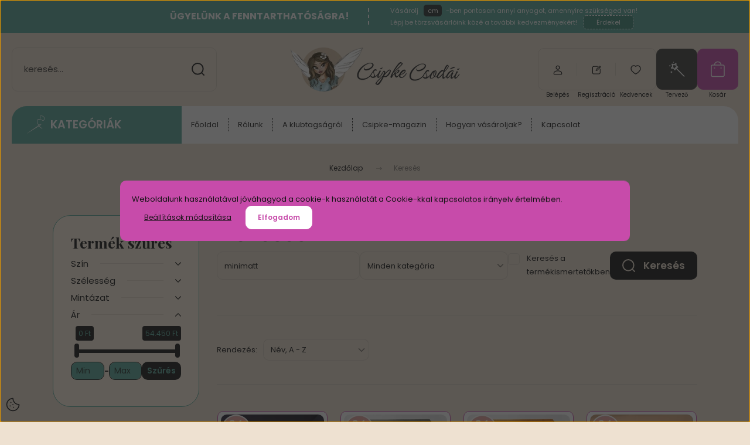

--- FILE ---
content_type: text/html; charset=UTF-8
request_url: https://www.csipkecsodai.hu/index.php?route=product/list&keyword=minimatt
body_size: 59936
content:
<!DOCTYPE html>
<html lang="hu" dir="ltr">
<head>
    <title>Keresés: minimatt</title>
    <meta charset="utf-8">
    <meta name="description" content="Keresés: minimatt - Exkluzív Méteráru és Rövidáru Webáruház
Prémium minőségű méteráru webáruházunkban mindent megtalálsz. Pamut jersey, pamutvászon, szabadidőanyag">
    <meta name="robots" content="noindex, nofollow">
    <link href="https://csipke.cdn.shoprenter.hu/custom/csipke/image/data/2023design/favicon_new.png?lastmod=1700655793.1746268359" rel="icon" />
    <link href="https://csipke.cdn.shoprenter.hu/custom/csipke/image/data/2023design/favicon_new.png?lastmod=1700655793.1746268359" rel="apple-touch-icon" />
    <base href="https://www.csipkecsodai.hu:443" />
    <meta name="google-site-verification" content="iDc5JxDzK3byjeZWf8ZKZgpI1zvRlMCplFXCyRmQAzE" />
<meta name="google-site-verification" content="tzka33QUcw5mwi_gbSXU_sdz3FCMIpHHFz7370jXHSE" />
<meta name="facebook-domain-verification" content="sawp97785mia24wr1pem5yrjr49339" />
<meta name="facebook-domain-verification" content="00r5x0tnzsgog0fa91xfepd4avsauw" />

    <meta name="viewport" content="width=device-width, initial-scale=1">
            <style>
            :root {

--global-color: #59a999;
--bs-body-bg: #eee1d1;
--highlight-color: #c74baa;
--price-special-color: #e81b1b;

--corner_10: 10px;
--corner_30: calc(var(--corner_10) * 3);
--corner_50: calc(var(--corner_10) * 5);


    
                        --text-on-primary: rgb(20,20,20);
            --rgb-text-on-primary: 20,20,20;
                            --tick-on-primary: url("data:image/svg+xml,%3csvg xmlns='http://www.w3.org/2000/svg' viewBox='0 0 20 20'%3e%3cpath fill='none' stroke='%23141414' stroke-linecap='round' stroke-linejoin='round' stroke-width='3' d='m6 10 3 3 6-6'/%3e%3c/svg%3e");
                                        --select-arrow-on-primary: url("data:image/svg+xml,%3Csvg xmlns='http://www.w3.org/2000/svg' viewBox='0 0 16 16'%3E%3Cpath fill='none' opacity='0.5' stroke='%23141414' stroke-linecap='round' stroke-linejoin='round' stroke-width='2' d='m2 5 6 6 6-6'/%3E%3C/svg%3E");
                                        --radio-on-primary: url("data:image/svg+xml,%3Csvg xmlns='http://www.w3.org/2000/svg' viewBox='-4 -4 8 8'%3E%3Ccircle r='2' fill='%23141414'/%3E%3C/svg%3E");
                        
                        --text-on-body-bg: rgb(20,20,20);
            --rgb-text-on-body-bg: 20,20,20;
                            --tick-on-body-bg: url("data:image/svg+xml,%3csvg xmlns='http://www.w3.org/2000/svg' viewBox='0 0 20 20'%3e%3cpath fill='none' stroke='%23141414' stroke-linecap='round' stroke-linejoin='round' stroke-width='3' d='m6 10 3 3 6-6'/%3e%3c/svg%3e");
                                        --select-arrow-on-body-bg: url("data:image/svg+xml,%3Csvg xmlns='http://www.w3.org/2000/svg' viewBox='0 0 16 16'%3E%3Cpath fill='none' opacity='0.5' stroke='%23141414' stroke-linecap='round' stroke-linejoin='round' stroke-width='2' d='m2 5 6 6 6-6'/%3E%3C/svg%3E");
                                        --radio-on-body-bg: url("data:image/svg+xml,%3Csvg xmlns='http://www.w3.org/2000/svg' viewBox='-4 -4 8 8'%3E%3Ccircle r='2' fill='%23141414'/%3E%3C/svg%3E");
                        
                        --text-on-highlight: rgb(20,20,20);
            --rgb-text-on-highlight: 20,20,20;
                            --tick-on-highlight: url("data:image/svg+xml,%3csvg xmlns='http://www.w3.org/2000/svg' viewBox='0 0 20 20'%3e%3cpath fill='none' stroke='%23141414' stroke-linecap='round' stroke-linejoin='round' stroke-width='3' d='m6 10 3 3 6-6'/%3e%3c/svg%3e");
                                                
                        --text-on-price_special: rgb(255,255,255);
            --rgb-text-on-price_special: 255,255,255;
                                                
}        </style>
        <link rel="preconnect" href="https://fonts.gstatic.com" />
<link rel="preload" as="style" href="https://fonts.googleapis.com/css2?family=Playfair+Display:ital,wght@0,400..900;1,400..900&family=Poppins:ital,wght@0,400;0,600;0,700;1,400;1,600;1,700&display=swap" />
<link rel="stylesheet" href="https://fonts.googleapis.com/css2?family=Playfair+Display:ital,wght@0,400..900;1,400..900&family=Poppins:ital,wght@0,400;0,600;0,700;1,400;1,600;1,700&display=swap" media="print" onload="this.media='all'" />
<noscript>
    <link rel="stylesheet" href="https://fonts.googleapis.com/css2?family=Playfair+Display:ital,wght@0,400..900;1,400..900&family=Poppins:ital,wght@0,400;0,600;0,700;1,400;1,600;1,700&display=swap" />
</noscript>        <link rel="stylesheet" href="https://csipke.cdn.shoprenter.hu/catalog/view/theme/budapest_lifestyle/minified/template/assets/base.css?v=1750323653.1769126868.csipke">
        <link rel="stylesheet" href="https://csipke.cdn.shoprenter.hu/catalog/view/theme/budapest_lifestyle/minified/template/assets/component-slick.css?v=1711983033.1769126868.csipke" media="print" onload="this.media='all'">
        <link rel="stylesheet" href="https://csipke.cdn.shoprenter.hu/catalog/view/theme/budapest_lifestyle/minified/template/assets/product-card.css?v=1750323121.1769126868.csipke">
        <style>
            *,
            *::before,
            *::after {
                box-sizing: border-box;
            }

            h1, .h1 {
                font-weight: 900;
                font-size: 1.5625rem;
            }
            @media (min-width: 1200px) {
                h1, .h1 {
                    font-size: 2.625rem;
                }
            }
        </style>
                    <style>.edit-link {position: absolute;top: 0;right: 0;opacity: 0;width: 30px;height: 30px;font-size: 16px;color: #111111 !important;display: flex;justify-content: center;align-items: center;border: 1px solid rgba(0, 0, 0, 0.8);transition: none;background: rgba(255, 255, 255, 0.5);z-index: 1030;pointer-events: all;}.module-editable {position: relative;}.page-head-title:hover > .edit-link, .module-editable:hover > .edit-link, .product-card:hover .edit-link {opacity: 1;}.page-head-title:hover > .edit-link:hover, .module-editable:hover > .edit-link:hover, .product-card:hover .edit-link:hover {background: rgba(255, 255, 255, 1);}</style>
                                    
            <link href="https://www.csipkecsodai.hu/index.php" rel="canonical">
    
            <link rel="stylesheet" href="https://csipke.cdn.shoprenter.hu/web/compiled/css/jquery_ui.css?v=1769069093" media="screen">
        <script>
        window.nonProductQuality = 100;
    </script>
    <script src="https://csipke.cdn.shoprenter.hu/catalog/view/javascript/vendor/jquery/3.7.1/js/jquery.min.js?v=1706895543"></script>

                
        <!-- Header JavaScript codes -->
            <link rel="preload" href="https://csipke.cdn.shoprenter.hu/web/compiled/js/base.js?v=1769069092" as="script" />
        <script src="https://csipke.cdn.shoprenter.hu/web/compiled/js/base.js?v=1769069092" defer></script>
                    <link rel="preload" href="https://csipke.cdn.shoprenter.hu/web/compiled/js/fragment_loader.js?v=1769069092" as="script" />
        <script src="https://csipke.cdn.shoprenter.hu/web/compiled/js/fragment_loader.js?v=1769069092" defer></script>
                    <link rel="preload" href="https://csipke.cdn.shoprenter.hu/web/compiled/js/nanobar.js?v=1769069092" as="script" />
        <script src="https://csipke.cdn.shoprenter.hu/web/compiled/js/nanobar.js?v=1769069092" defer></script>
                    <link rel="preload" href="https://csipke.cdn.shoprenter.hu/web/compiled/js/listpage.js?v=1769069092" as="script" />
        <script src="https://csipke.cdn.shoprenter.hu/web/compiled/js/listpage.js?v=1769069092" defer></script>
                    <!-- Header jQuery onLoad scripts -->
    <script>var BASEURL='https://www.csipkecsodai.hu';Currency={"symbol_left":"","symbol_right":" Ft","decimal_place":0,"decimal_point":",","thousand_point":".","currency":"HUF","value":1};var widgetArray={"widget-23":false,"widget-26":true,"widget-28":true,"widget-system_manufacturer":true,"widget-9":false,"widget-10":false,"widget-11":false,"widget-19":false,"widget-12":true,"widget-13":false,"widget-system_price":true};$(document).ready(function(){});window.addEventListener('load',function(){$('.checkbox-list .slice-with-title .slice-options').hide()
$('.checkbox-list .slice-with-title .slice-title a').click(function(){$(this).parents('.slice').find('.slice-options').slideToggle('slow');});$('.radio-list .slice-with-title .slice-options').hide()
$('.radio-list .slice-with-title .slice-title a').click(function(){$(this).parents('.slice').find('.slice-options').slideToggle('slow');});window.filter_overlay.boxStatus=1;window.filter_overlay.contentStatus=0;});</script><script src="https://csipke.cdn.shoprenter.hu/web/compiled/js/vue/manifest.bundle.js?v=1769069090"></script><script>var ShopRenter=ShopRenter||{};ShopRenter.onCartUpdate=function(callable){document.addEventListener('cartChanged',callable)};ShopRenter.onItemAdd=function(callable){document.addEventListener('AddToCart',callable)};ShopRenter.onItemDelete=function(callable){document.addEventListener('deleteCart',callable)};ShopRenter.onSearchResultViewed=function(callable){document.addEventListener('AuroraSearchResultViewed',callable)};ShopRenter.onSubscribedForNewsletter=function(callable){document.addEventListener('AuroraSubscribedForNewsletter',callable)};ShopRenter.onCheckoutInitiated=function(callable){document.addEventListener('AuroraCheckoutInitiated',callable)};ShopRenter.onCheckoutShippingInfoAdded=function(callable){document.addEventListener('AuroraCheckoutShippingInfoAdded',callable)};ShopRenter.onCheckoutPaymentInfoAdded=function(callable){document.addEventListener('AuroraCheckoutPaymentInfoAdded',callable)};ShopRenter.onCheckoutOrderConfirmed=function(callable){document.addEventListener('AuroraCheckoutOrderConfirmed',callable)};ShopRenter.onCheckoutOrderPaid=function(callable){document.addEventListener('AuroraOrderPaid',callable)};ShopRenter.onCheckoutOrderPaidUnsuccessful=function(callable){document.addEventListener('AuroraOrderPaidUnsuccessful',callable)};ShopRenter.onProductPageViewed=function(callable){document.addEventListener('AuroraProductPageViewed',callable)};ShopRenter.onMarketingConsentChanged=function(callable){document.addEventListener('AuroraMarketingConsentChanged',callable)};ShopRenter.onCustomerRegistered=function(callable){document.addEventListener('AuroraCustomerRegistered',callable)};ShopRenter.onCustomerLoggedIn=function(callable){document.addEventListener('AuroraCustomerLoggedIn',callable)};ShopRenter.onCustomerUpdated=function(callable){document.addEventListener('AuroraCustomerUpdated',callable)};ShopRenter.onCartPageViewed=function(callable){document.addEventListener('AuroraCartPageViewed',callable)};ShopRenter.customer={"userId":0,"userClientIP":"18.189.157.159","userGroupId":8,"customerGroupTaxMode":"gross","customerGroupPriceMode":"only_gross","email":"","phoneNumber":"","name":{"firstName":"","lastName":""}};ShopRenter.theme={"name":"budapest_lifestyle","family":"budapest","parent":""};ShopRenter.shop={"name":"csipke","locale":"hu","currency":{"code":"HUF","rate":1},"domain":"csipke.myshoprenter.hu"};ShopRenter.page={"route":"product\/list","queryString":"index.php?route=product\/list&amp;keyword=minimatt"};ShopRenter.formSubmit=function(form,callback){callback();};let loadedAsyncScriptCount=0;function asyncScriptLoaded(position){loadedAsyncScriptCount++;if(position==='body'){if(document.querySelectorAll('.async-script-tag').length===loadedAsyncScriptCount){if(/complete|interactive|loaded/.test(document.readyState)){document.dispatchEvent(new CustomEvent('asyncScriptsLoaded',{}));}else{document.addEventListener('DOMContentLoaded',()=>{document.dispatchEvent(new CustomEvent('asyncScriptsLoaded',{}));});}}}}</script><script type="text/javascript"async class="async-script-tag"onload="asyncScriptLoaded('header')"src="https://static2.rapidsearch.dev/resultpage.js?shop=csipke.shoprenter.hu"></script><script type="text/javascript"async class="async-script-tag"onload="asyncScriptLoaded('header')"src="https://frontend.embedi.hu/shoprenter/6086f1b95aa9fd3b5b0b2068/platform.js"></script><script type="text/javascript"async class="async-script-tag"onload="asyncScriptLoaded('header')"src="https://themarketer-cs.web.app/retargeting.min.js"></script><script type="text/javascript"async class="async-script-tag"onload="asyncScriptLoaded('header')"src="https://onsite.optimonk.com/script.js?account=117944"></script><script type="text/javascript"src="https://csipke.cdn.shoprenter.hu/web/compiled/js/vue/customerEventDispatcher.bundle.js?v=1769069090"></script><!--Custom header scripts--><script id="barat_hud_sr_script">var hst=document.createElement("script");hst.src="//admin.fogyasztobarat.hu/h-api.js";hst.type="text/javascript";hst.setAttribute("data-id","QXVIDQVU");hst.setAttribute("id","fbarat");var hs=document.getElementById("barat_hud_sr_script");hs.parentNode.insertBefore(hst,hs);</script>                
            
            <script>window.dataLayer=window.dataLayer||[];function gtag(){dataLayer.push(arguments)};var ShopRenter=ShopRenter||{};ShopRenter.config=ShopRenter.config||{};ShopRenter.config.googleConsentModeDefaultValue="denied";</script>                        <script type="text/javascript" src="https://csipke.cdn.shoprenter.hu/web/compiled/js/vue/googleConsentMode.bundle.js?v=1769069090"></script>

            <!-- Meta Pixel Code -->
<script>
!function(f,b,e,v,n,t,s)
{if(f.fbq)return;n=f.fbq=function(){n.callMethod?
n.callMethod.apply(n,arguments):n.queue.push(arguments)};
if(!f._fbq)f._fbq=n;n.push=n;n.loaded=!0;n.version='2.0';
n.queue=[];t=b.createElement(e);t.async=!0;
t.src=v;s=b.getElementsByTagName(e)[0];
s.parentNode.insertBefore(t,s)}(window, document,'script',
'https://connect.facebook.net/en_US/fbevents.js');
fbq('consent', 'revoke');
fbq('init', '1047445643988858');
fbq('track', 'PageView');
document.addEventListener('AuroraAddedToCart', function(auroraEvent) {
    var fbpId = [];
    var fbpValue = 0;
    var fbpCurrency = '';

    auroraEvent.detail.products.forEach(function(item) {
        fbpValue += parseFloat(item.grossUnitPrice) * item.quantity;
        fbpId.push(item.id);
        fbpCurrency = item.currency;
    });


    fbq('track', 'AddToCart', {
        content_ids: fbpId,
        content_type: 'product',
        value: fbpValue,
        currency: fbpCurrency
    }, {
        eventID: auroraEvent.detail.event.id
    });
})
window.addEventListener('AuroraMarketingCookie.Changed', function(event) {
            let consentStatus = event.detail.isAccepted ? 'grant' : 'revoke';
            if (typeof fbq === 'function') {
                fbq('consent', consentStatus);
            }
        });
</script>
<noscript><img height="1" width="1" style="display:none"
src="https://www.facebook.com/tr?id=1047445643988858&ev=PageView&noscript=1"
/></noscript>
<!-- End Meta Pixel Code -->
            <!-- Google Tag Manager -->
<script>(function(w,d,s,l,i){w[l]=w[l]||[];w[l].push({'gtm.start':
new Date().getTime(),event:'gtm.js'});var f=d.getElementsByTagName(s)[0],
j=d.createElement(s),dl=l!='dataLayer'?'&l='+l:'';j.async=true;j.src=
'https://www.googletagmanager.com/gtm.js?id='+i+dl;f.parentNode.insertBefore(j,f);
})(window,document,'script','dataLayer','GTM-W8LHFHJ');</script>
<!-- End Google Tag Manager -->
            <!-- Global site tag (gtag.js) - Google Ads: 618136438 -->
<script async src="https://www.googletagmanager.com/gtag/js?id=AW-618136438"></script>
<script>
  window.dataLayer = window.dataLayer || [];
  function gtag(){dataLayer.push(arguments);}
  gtag('js', new Date());

  gtag('config', 'AW-618136438');
</script>

            
                <!--Global site tag(gtag.js)--><script async src="https://www.googletagmanager.com/gtag/js?id=GT-5M87J5J"></script><script>window.dataLayer=window.dataLayer||[];function gtag(){dataLayer.push(arguments);}
gtag('js',new Date());gtag('config','GT-5M87J5J');gtag('config','AW-17708630949',{"allow_enhanced_conversions":true});</script>                                <script type="text/javascript" src="https://csipke.cdn.shoprenter.hu/web/compiled/js/vue/GA4EventSender.bundle.js?v=1769069090"></script>

    
    
	<style>
	.product-options {
		display: none;
	}
	.checkout-app-container .checkout-accordion-item .panel-heading .sr-radio-input:checked::before {
		background-color: #59a999;
	}
	.checkout-app-container a, .checkout-app-container .btn-link {
		color: #59a999;
	}
	.checkout-app-container a:hover, .checkout-app-container .btn-link:hover {
		color: #59a999;
		opacity: .7;
	}
	.centimetre, .isCentimetreProduct .not-centimetre, .product-tervezo__item.product-card__tervezo, .sr-cart-page .edit-button.cart-button {
		display: none!important;
	}
	.isCentimetreProduct .centimetre {
		display: block!important;
	}
	.product-addtocart-wrapper .product_table_quantity:nth-child(2) {
		display: none;
	}
	.product_table_quantity.centimetre-quantity-wrapper .btn {
		padding: 0 5px;
	}
	.mobile-tablet-desktop-check {
		text-align: center;
		color: rgb(207, 102, 184);
		line-height: 20px;
		font-size: 14px;
		font-weight: 500;
		margin-top: 10px;
		width: 95%;
		font-weight: bold;
	}
	.sr-cart-page .small.cart-product-option.ac-prod-option {
		display: none;
	}
	tbody[data-ac-prod-name="Varrásdíj"] .cart-row-quantity .sr-cart-quantity-input {
		display: none;
	}
	/*checkout part*/
	.checkout-app-container .product-attribute-wrapper .product-attribute-row {
		display: none;
	}
	.checkout-app-right .summary-pay .total-saving {
	 	color: #cf69b3 !important;
	}
	.checkout-app-confirmation .totals .summary-pay .total-saving.total-row {
		color: #cf69b3 !important;
	}
	.im-secure-container {
		display: flex;
		flex-direction: column;
	}
	.im-secure-container > .im-secure-row {
		display: flex;
		align-items: center;
	}
	.im-secure-container > .im-secure-row:nth-child(1) {
		padding-bottom: 10px;
	}
	.im-secure-container > .im-secure-row > .im-secure-col-1 {
		width: 20%;
	}
	.im-secure-container > .im-secure-row > .im-secure-col-2 {
		width: 80%;
	}
	.im-secure-container > .im-secure-row > .im-secure-col-2 > .im-secure-subrow-1 {
		font-size: 18px;
	}
	.im-secure-container > .im-secure-row > .im-secure-col-2 > .im-secure-subrow-2 {
		font-size: 14px;
	}
	#user-informations .im-secure-container {
		display: none;
	}
	#stock-warning {
		font-size: 15px;
  		color: rgb(255, 255, 255);
		@media(max-width: 992px){
		#user-informations .im-secure-container {
			margin-top: 20px;
			display: flex;
			flex-direction: column
		}
		#user-informations .im-secure-container > .im-secure-row {
			display: flex;
			align-items: center;
		}
		#user-informations .im-secure-container > .im-secure-row:nth-child(1) {
			padding-bottom: 10px;
		}
		#user-informations .im-secure-container > .im-secure-row > .im-secure-col-1 {
			width: 20%;
			display: flex;
			justify-content: center;
		}
		#user-informations .im-secure-container > .im-secure-row > .im-secure-col-2 {
			width: 80%;
		}
		#user-informations .im-secure-container > .im-secure-row > .im-secure-col-2 > .im-secure-subrow-1 {
			font-size: 18px;
		}
		#user-informations .im-secure-container > .im-secure-row > .im-secure-col-2 > .im-secure-subrow-2 {
			font-size: 14px;
		}
	}
	/*checkout part end*/
</style>
	<script>$(function(){$('.product-snapshot').each(function(){if($(this).find('.js-input-spinner-wrapper').attr('iscentimetre')=="true"){$(this).find('.product-card__addtocart input[name="quantity"]').val(Math.round(parseFloat($(this).find('.js-input-spinner-wrapper .quantity_to_cart').val())*100));}else{$(this).find('.product-card__addtocart input[name="quantity"]').val(parseFloat($(this).find('.js-input-spinner-wrapper .quantity_to_cart').val()));}});});function priceCallFunctionSearch(that){let setIntervalPriceCallSearch=setInterval(function(){if(document.getElementById('add_to_cart')!==undefined&&document.getElementById('add_to_cart')!==null&&document.querySelector('.product-price.product-price--special.centimetre')!==null){const price=document.getElementById('add_to_cart').getAttribute('data-price-without-currency');if(price){const specialPriceElement=document.querySelector('.product-price.product-price--special.centimetre');const formattedPrice=(price*100).toString().replace(/\B(?=(\d{3})+(?!\d))/g,'.')+" Ft / m";specialPriceElement.textContent=formattedPrice;}}},100);setTimeout(function(){clearInterval(setIntervalPriceCallSearch);},3000);}
function stepCartDown(that,minimum,step,isCentimetre){if($('#stock-warning')!==null){$('.stock-warning').remove();}
let productOrQuickView;if($('.product-cart-box').length>0)productOrQuickView=$('.product-cart-box');if($('.product-quickview__cart-box').length>0)productOrQuickView=$('.product-quickview__cart-box');let defQuantity=that.parent().find('input[name="quantity"]');if(parseFloat(defQuantity.val())>parseFloat(productOrQuickView.attr('maximum-product-quantity-just'))&&parseFloat(productOrQuickView.attr('maximum-product-quantity'))!==0){productOrQuickView.append('<p id="stock-warning" class="stock-warning" style="margin-top: 10px;">A termék külföldi raktáron található. Várható szállítási idő: 10-20 munkanap!</p>');}
if(parseFloat(defQuantity.val())>minimum){let mainQuantity=productOrQuickView.find('.custom-quantity-wrapper input[name="quantity"]');let stickyQuantity=$('.product-sticky-wrapper input[name="quantity"]');let cartQuantity=productOrQuickView.find('input[name="quantity"].quantity-to-cart');defQuantity=(parseFloat(defQuantity.val())-step);defQuantity=(defQuantity%1===0)?defQuantity.toString():defQuantity.toFixed(1);mainQuantity.val(defQuantity);cartQuantity.val(Math.round(defQuantity*isCentimetre));stickyQuantity.val(defQuantity);}}
function stepCartUp(that,step,isCentimetre){if($('#stock-warning')!==null){$('.stock-warning').remove();}
let productOrQuickView;if($('.product-cart-box').length>0)productOrQuickView=$('.product-cart-box');if($('.product-quickview__cart-box').length>0)productOrQuickView=$('.product-quickview__cart-box');let defQuantity=that.parent().find('input[name="quantity"]');if(parseFloat(defQuantity.val())>parseFloat(productOrQuickView.attr('maximum-product-quantity-just'))&&parseFloat(productOrQuickView.attr('maximum-product-quantity'))!==0){productOrQuickView.append('<p id="stock-warning" class="stock-warning" style="margin-top: 10px;">A termék külföldi raktáron található. Várható szállítási idő: 10-20 munkanap!</p>');}
if(parseFloat(defQuantity.val())<parseFloat(productOrQuickView.attr('maximum-product-quantity'))){let mainQuantity=productOrQuickView.find('.custom-quantity-wrapper input[name="quantity"]');let stickyQuantity=$('.product-sticky-wrapper input[name="quantity"]');let cartQuantity=productOrQuickView.find('input[name="quantity"].quantity-to-cart');defQuantity=(parseFloat(defQuantity.val())+step);defQuantity=(defQuantity%1===0)?defQuantity.toString():defQuantity.toFixed(1);mainQuantity.val(defQuantity);cartQuantity.val(Math.round(defQuantity*isCentimetre));stickyQuantity.val(defQuantity);}}
function stepCartChange(that,minimum,isCentimetre){if($('#stock-warning')!==null){$('.stock-warning').remove();}
let productOrQuickView;if($('.product-cart-box').length>0)productOrQuickView=$('.product-cart-box');if($('.product-quickview__cart-box').length>0)productOrQuickView=$('.product-quickview__cart-box');let defQuantity=that;if(parseFloat(defQuantity.val())>parseFloat(productOrQuickView.attr('maximum-product-quantity-just'))&&parseFloat(productOrQuickView.attr('maximum-product-quantity'))!==0){productOrQuickView.append('<p id="stock-warning" class="stock-warning" style="margin-top: 10px;">A termék külföldi raktáron található. Várható szállítási idő: 10-20 munkanap!</p>');}
if(parseFloat(defQuantity.val())>parseFloat(minimum)){let mainQuantity=productOrQuickView.find('.custom-quantity-wrapper input[name="quantity"]');let stickyQuantity=$('.product-sticky-wrapper input[name="quantity"]');let cartQuantity=productOrQuickView.find('input[name="quantity"].quantity-to-cart');defQuantity=parseFloat(defQuantity.val());defQuantity=(defQuantity%1===0)?defQuantity.toString():defQuantity.toFixed(1);cartQuantity.val(Math.round(defQuantity*isCentimetre));stickyQuantity.val(defQuantity);mainQuantity.val(defQuantity);}else{let mainQuantity=productOrQuickView.find('.custom-quantity-wrapper input[name="quantity"]');let stickyQuantity=$('.product-sticky-wrapper input[name="quantity"]');let cartQuantity=productOrQuickView.find('input[name="quantity"].quantity-to-cart');defQuantity=parseFloat(minimum);defQuantity=(defQuantity%1===0)?defQuantity.toString():defQuantity.toFixed(1);cartQuantity.val(Math.round(defQuantity*isCentimetre));stickyQuantity.val(defQuantity);mainQuantity.val(defQuantity);}
if(parseFloat(defQuantity.val())<parseFloat(productOrQuickView.attr('maximum-product-quantity'))){let mainQuantity=productOrQuickView.find('.custom-quantity-wrapper input[name="quantity"]');let stickyQuantity=$('.product-sticky-wrapper input[name="quantity"]');let cartQuantity=productOrQuickView.find('input[name="quantity"].quantity-to-cart');defQuantity=parseFloat(defQuantity.val());defQuantity=(defQuantity%1===0)?defQuantity.toString():defQuantity.toFixed(1);cartQuantity.val(Math.round(defQuantity*isCentimetre));stickyQuantity.val(defQuantity);mainQuantity.val(defQuantity);}else{let mainQuantity=productOrQuickView.find('.custom-quantity-wrapper input[name="quantity"]');let stickyQuantity=$('.product-sticky-wrapper input[name="quantity"]');let cartQuantity=productOrQuickView.find('input[name="quantity"].quantity-to-cart');defQuantity=parseFloat(productOrQuickView.attr('maximum-product-quantity'));defQuantity=(defQuantity%1===0)?defQuantity.toString():defQuantity.toFixed(1);cartQuantity.val(Math.round(defQuantity*isCentimetre));stickyQuantity.val(defQuantity);mainQuantity.val(defQuantity);}}
function stepSnapshotCartDown(that,minimum,step,isCentimetre){if(parseFloat(that.parent().find('input').val())>minimum){let defQuantity=parseFloat(that.parent().find('input').val())-step;defQuantity=(defQuantity%1===0)?defQuantity.toString():defQuantity.toFixed(1);that.parent().find('input').val(defQuantity);that.parent().parent().parent().parent().find('.product-card__footer input[name="quantity"]').val(Math.round(parseFloat(that.parent().find('input').val())*isCentimetre));}}
function stepSnapshotCartUp(that,step,isCentimetre){let defQuantity=parseFloat(that.parent().find('input').val())+step;defQuantity=(defQuantity%1===0)?defQuantity.toString():defQuantity.toFixed(1);that.parent().find('input').val(defQuantity);that.parent().parent().parent().parent().find('.product-card__footer input[name="quantity"]').val(Math.round(parseFloat(that.parent().find('input').val())*isCentimetre));}
function stepSnapshotCartChange(that,minimum,isCentimetre){if(that.val()>minimum){that.parent().parent().parent().parent().find('.product-card__footer input[name="quantity"]').val(Math.round(parseFloat(that.val())*isCentimetre));}else{that.val(minimum);that.parent().parent().parent().parent().find('.product-card__footer input[name="quantity"]').val(Math.round(parseFloat(minimum)*isCentimetre));}}
function customAddToCart(id,quantity){fetch(window.location.origin+'/index.php?route=module/cart/callback',{method:'POST',headers:{'Content-Type':'application/x-www-form-urlencoded',},body:new URLSearchParams({product_id:id,quantity:quantity})}).then(response=>response.json()).then(data=>{$('#js-cart .js-cart-ajax').html(data.html);}).catch(error=>{console.error('Hiba történt:',error);});}
function customAddToCartMeter(id,quantity){fetch(window.location.origin+'/index.php?route=module/cart/callback',{method:'POST',headers:{'Content-Type':'application/x-www-form-urlencoded',},body:new URLSearchParams({product_id:id,quantity:quantity})}).then(response=>response.json()).then(data=>{if(data.html){$('#js-cart .js-cart-ajax').html(data.html);if(data.message){$.fancybox.open({type:'html',src:data.message,opts:{touch:false,afterShow:function(){$('.cart-popup__product-module .product-snapshot-vertical').slick({slidesToShow:1.25,slidesToScroll:1,arrows:false,fade:false,mobileFirst:true,rows:0,adaptiveHeight:true,infinite:false,responsive:[{breakpoint:ShopRenter.theme.breakpoints.sm,settings:{rows:0,adaptiveHeight:false,slidesToShow:3,arrows:true}}]});$('.cart-popup__product-module .product-snapshot-horizontal').slick({slidesToShow:1,slidesToScroll:1,fade:false,mobileFirst:true,rows:0,adaptiveHeight:false,infinite:false});const cartPopupLoadedEvent=new CustomEvent("onCartPopupLoaded");document.dispatchEvent(cartPopupLoadedEvent);},beforeShow:function(){$("body").css({'overflow-y':'hidden'});},afterClose:function(){$("body").css({'overflow-y':'visible'});}}});}}else{console.error('A válasz nem tartalmaz HTML-t');}}).catch(error=>{console.error('Hiba történt:',error);});}</script><script>document.addEventListener("DOMContentLoaded",function(){document.querySelectorAll('.product-snapshot .product-card[data-sku="CS-9855"]').forEach(card=>{const snapshot=card.closest('.product-snapshot');if(snapshot)snapshot.remove();});});document.addEventListener("DOMContentLoaded",function(){const productId=document.querySelector('input[name="product_id"]')?.value;if(productId!=="48331")return;const productCartBox=document.querySelector('.product-cart-box');if(productCartBox){const addToCartBtn=productCartBox.querySelector('.button-add-to-cart');if(addToCartBtn)addToCartBtn.style.display='none';const quantityWrapper=productCartBox.querySelector('.custom-quantity-wrapper');if(quantityWrapper)quantityWrapper.style.display='none';}
const stickyBox=document.querySelector('.product-sticky-inner');if(stickyBox)stickyBox.style.display='none';});</script><script>(function($){let timeout=null;function refreshDiscount(){const root=$('.custom_body_class_filter_fuggonytervezofuttatas');if(!root.length)return;const $newPriceEl=root.find('.unit-price .product-page-price').first();const $oldPriceEl=root.find('.unit-price-old .product-page-oldprice');const $wrapper=root.find('.unit-price-old');const $discountEl=$wrapper.find('.discount-percent');const parsePrice=(text)=>{if(!text)return 0;return parseInt(text.replace(/\D/g,''))||0;};const newPrice=parsePrice($newPriceEl.text());const oldPrice=parsePrice($oldPriceEl.text());if(newPrice===0||oldPrice===0)return;if(oldPrice>newPrice){const discount=Math.round(((oldPrice-newPrice)/ oldPrice)*100);if(discount>0){$discountEl.text('-'+discount+'%').show();$wrapper.css('display','flex');return;}}
$wrapper.hide();}
const observer=new MutationObserver(function(){clearTimeout(timeout);timeout=setTimeout(refreshDiscount,100);});$(document).ready(function(){refreshDiscount();const target=document.querySelector('.custom_body_class_filter_fuggonytervezofuttatas');if(target){observer.observe(target,{childList:true,subtree:true,characterData:true});}});})(jQuery);</script> 
</head>
<body id="body" class="page-body product-list-body search-list-body budapest_lifestyle-body" role="document">
	<script>ShopRenter.theme.breakpoints={'xs':0,'sm':576,'md':768,'lg':992,'xl':1200,'xxl':1400}</script><script>function applyMplFee(){const panels=document.querySelectorAll(".checkout-accordion-item");panels.forEach(panel=>{const title=panel.querySelector(".accordion-data-title");const price=panel.querySelector(".panel-title-extra");if(title&&title.textContent.includes("MPL")&&price){if(!panel.querySelector(".handling-fee")){const fee=document.createElement("div");fee.className="handling-fee";fee.textContent="+1500 Ft kezelési költség";fee.style.cssText="color:#d00;font-size:12px;margin-top:5px;";price.appendChild(fee);}
price.style.flexBasis="35%";title.parentElement.style.flexBasis="65%";}});}
const observer=new MutationObserver(()=>{if(location.href.includes("shippingmethod")){applyMplFee();}});observer.observe(document.body,{childList:true,subtree:true});window.addEventListener("load",()=>{if(location.href.includes("shippingmethod"))applyMplFee();});window.addEventListener("hashchange",()=>{if(location.href.includes("shippingmethod"))applyMplFee();});</script><!--Google Tag Manager(noscript)--><!--Google<!--End Google Tag Manager(noscript)--><div id="fb-root"></div><script>(function(d,s,id){var js,fjs=d.getElementsByTagName(s)[0];if(d.getElementById(id))return;js=d.createElement(s);js.id=id;js.src="//connect.facebook.net/hu_HU/sdk/xfbml.customerchat.js#xfbml=1&version=v2.12&autoLogAppEvents=1";fjs.parentNode.insertBefore(js,fjs);}(document,"script","facebook-jssdk"));</script>
                    

    <div class="nanobar-cookie-icon js-hidden-nanobar-button">
        <svg xmlns="http://www.w3.org/2000/svg" width="24" height="24" viewBox="0 0 24 24" fill="none">
    <path d="M7.38066 14.1465C7.33069 14.1463 7.28277 14.1663 7.24765 14.2018C7.21254 14.2374 7.19318 14.2856 7.19392 14.3355C7.19431 14.4398 7.27873 14.5242 7.383 14.5246C7.45055 14.5242 7.51275 14.4878 7.54616 14.4291C7.57957 14.3704 7.57913 14.2983 7.54499 14.24C7.51086 14.1817 7.44821 14.146 7.38066 14.1465" stroke="currentColor" stroke-width="1.5" stroke-linecap="round" stroke-linejoin="round"/>
    <path d="M8.54765 8.31052C8.49768 8.31039 8.44976 8.33035 8.41464 8.36591C8.37953 8.40146 8.36017 8.44963 8.36091 8.49959C8.3613 8.60386 8.44573 8.68828 8.54999 8.68867C8.65441 8.68803 8.73854 8.60285 8.7379 8.49843C8.73726 8.394 8.65208 8.30987 8.54765 8.31052" stroke="currentColor" stroke-width="1.5" stroke-linecap="round" stroke-linejoin="round"/>
    <path d="M13.2166 16.4804C13.1666 16.4803 13.1187 16.5003 13.0836 16.5358C13.0485 16.5714 13.0291 16.6196 13.0299 16.6695C13.0302 16.7738 13.1147 16.8582 13.2189 16.8586C13.3234 16.8579 13.4075 16.7728 13.4068 16.6683C13.4062 16.5639 13.321 16.4798 13.2166 16.4804" stroke="currentColor" stroke-width="1.5" stroke-linecap="round" stroke-linejoin="round"/>
    <path d="M12.0486 11.8105C11.9987 11.8104 11.9507 11.8304 11.9156 11.8659C11.8805 11.9015 11.8611 11.9496 11.8619 11.9996C11.8623 12.1039 11.9467 12.1883 12.051 12.1887C12.1185 12.1883 12.1807 12.1518 12.2141 12.0931C12.2475 12.0344 12.2471 11.9623 12.213 11.904C12.1788 11.8458 12.1162 11.8101 12.0486 11.8105" stroke="currentColor" stroke-width="1.5" stroke-linecap="round" stroke-linejoin="round"/>
    <path fill-rule="evenodd" clip-rule="evenodd" d="M12.0503 1.49609C12.0503 7.2975 16.7532 12.0005 22.5547 12.0005C22.5547 17.8019 17.8517 22.5048 12.0503 22.5048C6.24887 22.5048 1.5459 17.8019 1.5459 12.0005C1.5459 6.19906 6.24887 1.49609 12.0503 1.49609Z" stroke="currentColor" stroke-width="1.5" stroke-linecap="round" stroke-linejoin="round"/>
</svg>
    </div>
<!-- cached --><div class="nanobar-cookie-box nanobar position-fixed w-100 js-nanobar-first-login">
    <div class="container nanobar__container">
        <div class="row nanobar__container-row flex-column flex-sm-row align-items-center">
            <div class="nanobar__text col-12">
                                <div>Weboldalunk használatával jóváhagyod a cookie-k használatát a Cookie-kkal kapcsolatos irányelv értelmében.</div>
            </div>
            <div class="nanobar__buttons col-12">
                <button class="btn btn-link js-nanobar-settings-button">
                    Beállítások módosítása
                </button>
                <button class="btn btn-primary nanobar-btn js-nanobar-close-cookies" data-button-save-text="Beállítások mentése">
                    Elfogadom
                </button>
            </div>
        </div>
        <div class="nanobar__cookies js-nanobar-cookies flex-column flex-sm-row text-start" style="display: none;">
            <div class="form-check">
                <input class="form-check-input" type="checkbox" name="required_cookies" disabled checked />
                <label class="form-check-label">
                    Szükséges cookie-k
                    <div class="cookies-help-text">
                        Ezek a cookie-k segítenek abban, hogy a webáruház használható és működőképes legyen.
                    </div>
                </label>
            </div>
            <div class="form-check">
                <input id="marketing_cookies" class="form-check-input js-nanobar-marketing-cookies" type="checkbox" name="marketing_cookies"
                     checked />
                <label class="form-check-label" for="marketing_cookies" >
                    Marketing cookie-k
                    <div class="cookies-help-text">
                        Ezeket a cookie-k segítenek abban, hogy az érdeklődési körödnek megfelelő reklámokat és termékeket jelenítsük meg a webáruházban.
                    </div>
                </label>
            </div>
        </div>
    </div>
</div>

<script>
    (function ($) {
        $(document).ready(function () {
            new AuroraNanobar.FirstLogNanobarCheckbox(jQuery('.js-nanobar-first-login'), 'modal');
        });
    })(jQuery);
</script>
<!-- /cached -->
<!-- cached --><div class="nanobar position-fixed js-nanobar-free-shipping">
    <div class="container nanobar__container d-flex align-items-center justify-content-between">
        <div class="nanobar-text" style="font-weight: bold;"></div>
        <button type="button" class="btn btn-primary js-nanobar-close" aria-label="Close">
            <span aria-hidden="true">&times;</span>
        </button>
    </div>
</div>

<script>$(document).ready(function(){document.nanobarInstance=new AuroraNanobar.FreeShippingNanobar($('.js-nanobar-free-shipping'),'modal','0','','1');});</script><!-- /cached -->
        
                    <div class="layout-wrapper">
                                                            <div id="section-header" class="section-wrapper ">
    
        
    <link rel="stylesheet" href="https://csipke.cdn.shoprenter.hu/catalog/view/theme/budapest_lifestyle/minified/template/assets/header.css?v=1726589168.1768223411.csipke">
    <div class="header">
            <div id="section-sustainability" class="section-wrapper ">
    
    <div class="sustainability-bar">
    <div class="container sustainability-bar-header-container">
		<div class="row">
			<div class="col-12 col-lg-6 d-flex justify-content-end align-items-center">
				<div class="sustainability-title">
					ÜGYELÜNK A FENNTARTHATÓSÁGRA!
				</div>
			</div>
			<div class="col-12 col-lg-6 d-flex justify-content-start align-items-center">
				<div class="sustainability-text">Vásárolj <span style="color:#FFFFFF;"><span style="background-color:#293533;">cm</span></span>-ben pontosan annyi anyagot, amennyire szükséged van!<br />
Lépj be törzsvásárlóink közé a további kedvezményekért! <a href="/a-klubtagsagrol" style="color:#FFFFFF;background-color:#3c8a7a;">Érdekel</a>
				</div>
			</div>
		</div>
	</div>
</div>

<style>
.sustainability-bar {
	background: #58a99a;
	padding: .5rem;
}
.sustainability-bar .sustainability-title {
	color: #fff;
	font-weight: 700;
	font-size: 1.2rem;
	border-right: 2px dashed #fff;
	padding-right: 2rem;
}
.sustainability-bar .sustainability-text {
	color: #fff;
	font-weight: 500;
	font-size: .9rem;
	padding-left: 1rem;
}
.sustainability-bar p {
	margin-bottom: 0;
}
.sustainability-bar-header-container a {
	padding: .2rem 1.3rem;
	border-radius: 5px;
	border: 1px dashed #fff;
	text-decoration: none;
	margin-left: .5rem;
}
.sustainability-bar-header-container span {
	padding: .1rem .4rem;
	border-radius: 5px;
}
	@media(max-width: 1400px) {
		.sustainability-bar .sustainability-title {
			font-size: 1rem;
		}
		.sustainability-bar .sustainability-text {
			font-size: .7rem;
		}
	}
	@media(max-width: 992px) {
		.sustainability-bar .d-flex {
			justify-content: center !important;
		}
		.sustainability-bar .sustainability-title {
			border-right: 0;
			padding-right: 0;
			text-align: center;
		}
		.sustainability-bar .sustainability-text {
			padding-left: 0;
			text-align: center;
		}
		.sustainability-bar {
			display: none;
		}
	}
</style>

</div>

        <div class="header-middle">
            <div class="container-wide header-middle-container">
                <div class="header-middle-row">
                                            <div id="js-mobile-navbar" class="d-flex d-lg-none">
                            <button id="js-hamburger-icon" class="d-flex-center btn btn-primary" aria-label="mobile menu">
                                <span class="hamburger-icon position-relative">
                                    <span class="hamburger-icon-line position-absolute line-1"></span>
                                    <span class="hamburger-icon-line position-absolute line-2"></span>
                                    <span class="hamburger-icon-line position-absolute line-3"></span>
                                </span>
                            </button>
                        </div>
                                            <div class="header-navbar-search">
                                                            <div class="dropdown search-module d-flex header-navbar-top-right-item">
                                    <div class="input-group">
                                        <input class="search-module__input form-control form-control-lg disableAutocomplete" type="text" placeholder="keresés..." value=""
                                               id="filter_keyword"
                                               onclick="this.value=(this.value==this.defaultValue)?'':this.value;"/>
                                        <span class="search-button-append d-flex position-absolute h-100">
                                            <button class="btn" type="button" onclick="moduleSearch();" aria-label="Keresés">
                                                <svg xmlns="http://www.w3.org/2000/svg" width="22" height="22" viewBox="0 0 22 22" fill="none">
    <path d="M21 21L16.9375 16.9375M10.3338 19.6675C5.17875 19.6675 1 15.4888 1 10.3338C1 5.17875 5.17875 1 10.3338 1C15.4888 1 19.6675 5.17875 19.6675 10.3338C19.6675 15.4888 15.4888 19.6675 10.3338 19.6675Z" stroke="currentColor" stroke-width="2" stroke-linecap="round" stroke-linejoin="round"/>
</svg>
                                            </button>
                                        </span>
                                    </div>
                                    <input type="hidden" id="filter_description" value="0"/>
                                    <input type="hidden" id="search_shopname" value="csipke"/>
                                    <div id="results" class="dropdown-menu search-results"></div>
                                </div>
                                                    </div>


                        <a href="/" class="header-logo" title="Kezdőlap">
                                                            <img
    src='https://csipke.cdn.shoprenter.hu/custom/csipke/image/cache/w330h75q100/2024design/logo.png.webp?lastmod=0.1746268359'

    
            width="330"
    
            height="75"
    
            class="header-logo-img"
    
    
    alt="Csipke Csodái - Exkluzív Méteráru és Rövidáru "

    
    
    />

                                                    </a>


                    <div class="header-middle-right">
                        <div class="header-middle-right-wrapper d-flex align-items-center">
                                                                                                            <div id="header-middle-login" class="header-middle-right-box d-none d-lg-flex position-relative">
									<div class="position-absolute-custom-bottom-header">Belépés</div>
                                    <ul class="list-unstyled login-list">
                                                                                    <li class="nav-item">
                                                <a class="nav-link header-middle-right-box-link" href="customer/login" title="Belépés / Regisztráció">
                                                    <span class="header-user-icon">
                                                        <svg xmlns="http://www.w3.org/2000/svg" width="19" height="20" viewBox="0 0 19 20" fill="none">
    <path fill-rule="evenodd" clip-rule="evenodd" d="M11.9749 2.52513C13.3417 3.89197 13.3417 6.10804 11.9749 7.47488C10.6081 8.84172 8.39199 8.84172 7.02515 7.47488C5.65831 6.10804 5.65831 3.89197 7.02515 2.52513C8.39199 1.15829 10.6081 1.15829 11.9749 2.52513Z" stroke="currentColor" stroke-width="1.5" stroke-linecap="round" stroke-linejoin="round"/>
    <path fill-rule="evenodd" clip-rule="evenodd" d="M1.5 16.5V17.5C1.5 18.052 1.948 18.5 2.5 18.5H16.5C17.052 18.5 17.5 18.052 17.5 17.5V16.5C17.5 13.474 13.548 11.508 9.5 11.508C5.452 11.508 1.5 13.474 1.5 16.5Z" stroke="currentColor" stroke-width="1.5" stroke-linecap="round" stroke-linejoin="round"/>
</svg>
                                                    </span>
                                                </a>
                                            </li>
                                                                            </ul>
                                </div>
                                                                            							<div id="header-middle-register" class="header-middle-right-box d-none d-lg-flex position-relative">
								<div class="position-absolute-custom-bottom-header">Regisztráció</div>
								<ul class="list-unstyled register-list">
									<li class="nav-item">
										<a class="nav-link header-middle-right-box-link" href="customer/register" title="Belépés / Regisztráció">
											<span class="header-user-icon">
												<svg xmlns="http://www.w3.org/2000/svg" version="1.1" viewBox="0 0 50 50">
  <g>
    <g>
      <g>
        <path d="M47.3,8.6c-.3,1.7-1.4,2.8-2.5,4-4.7,4.7-9.4,9.4-14.1,14.1-.7.7-1.5,1.1-2.4,1.3-1.7.3-3.4.7-5.1,1.1-1.5.3-2.4-.6-2.1-2.1.4-2,.8-3.9,1.3-5.9,0-.4.3-.8.6-1.1,5.2-5.2,10.3-10.4,15.5-15.5,1.5-1.5,3.3-1.9,5.3-1.3,1.9.6,3.1,2,3.4,4,0,0,0,.1,0,.2v1.3ZM36.8,10.6c-.1.1-.2.3-.3.4-3.3,3.3-6.6,6.7-10,9.9-.8.8-1.3,1.6-1.5,2.7,0,.6-.2,1.2-.4,1.9,1.1-.2,2-.4,3-.6.3,0,.6-.2.8-.5,3.6-3.6,7.2-7.1,10.7-10.7.1-.1.2-.3.3-.4-.9-.9-1.8-1.8-2.8-2.8ZM41.9,11c.6-.6,1.2-1.1,1.7-1.7.7-.8.7-1.9,0-2.6-.7-.7-1.8-.9-2.6-.2-.7.6-1.2,1.3-1.8,1.9.9.9,1.7,1.7,2.7,2.7Z"/>
        <path d="M24.3,47.1c-4.6,0-9.1,0-13.7,0-4.6,0-7.9-3.3-7.9-7.9,0-9.2,0-18.3,0-27.5,0-3.8,2.5-6.9,6.2-7.6.5,0,1-.1,1.4-.1,6.8,0,13.6,0,20.4,0,1.2,0,2,1,1.7,2.1-.2.6-.8,1-1.4,1.1-.2,0-.4,0-.5,0-6.7,0-13.3,0-20,0-2.4,0-4.2,1.5-4.6,3.9,0,.3,0,.5,0,.8,0,9.1,0,18.3,0,27.4,0,2.8,1.9,4.7,4.7,4.7,9.1,0,18.3,0,27.4,0,2.8,0,4.7-1.9,4.7-4.7,0-6.5,0-13.1,0-19.6,0-.2,0-.3,0-.5,0-.9.8-1.6,1.6-1.6.9,0,1.5.7,1.6,1.6,0,2.7,0,5.4,0,8.1,0,4,0,8,0,12,0,4-2.6,7.1-6.6,7.7-.4,0-.8,0-1.2,0-4.6,0-9.2,0-13.8,0Z"/>
      </g>
    </g>
  </g>
</svg>
											</span>
										</a>
									</li>
								</ul>
							</div>
                        
												<div id="header-middle-wishlist" class="header-middle-right-box d-none d-lg-flex position-relative">
							<div class="position-absolute-custom-bottom-header">Kedvencek</div>
							<div class="js-wishlist-module">
								<a href="/index.php?route=wishlist/wishlist"
			   class="header-middle-right-box-link dropdown-toggle wishlist-dropdown-toggle">
									<span class="header-wishlist-icon">
										<svg width="20" height="18" viewBox="0 0 20 18" fill="none" xmlns="http://www.w3.org/2000/svg" class="icon-heart__unfilled icon-heart">
    <path fill-rule="evenodd" clip-rule="evenodd" d="M13.696 1C16.871 1 19 3.98 19 6.755C19 12.388 10.161 17 10 17C9.839 17 1 12.388 1 6.755C1 3.98 3.129 1 6.304 1C8.119 1 9.311 1.905 10 2.711C10.689 1.905 11.881 1 13.696 1Z" stroke="currentColor" stroke-width="1.5" stroke-linecap="round" stroke-linejoin="round"/>
</svg>

									</span>
								</a>
							</div>
							<hx:include src="/_fragment?_path=_format%3Dhtml%26_locale%3Den%26_controller%3Dmodule%252Fwishlist&amp;_hash=oZ3yPw16Qre5K05CwKaJICc6QP%2B1KQUpeRy0C0rKPnY%3D"></hx:include>
						</div>
                                                </div>
						<div id="section-creator" class="section-wrapper ">
    
    
	<style>
		.product-tervezo__item.product-card__tervezo {
			display: block!important;
		}
		#move_image_create_config {
			border-radius: 100%;
		}
		.tervezo-container-create {
			font-weight: 600;
			font-size: 15px;
			color: #75655e;
			min-width: max-content;
			display: flex;
			justify-content: center;
			align-items: center;
		}
		.active.tervezo-container-create {
			transform: scale(1.5);
			transition: .5s !important;
			left: initial;
			right: 35px;
		}
		.tervezo-container-create span {
			color: #fff;
			position: relative;
		}
		.tervezo-container-create .header-tervezo-span {
			display: none;
			position: absolute;
			right: -15px;
			top: -5px;
			background: #eee1d1;
			color: #3f3e3a;
			padding: 4px;
			line-height: 13px;
			font-size: 13px;
			border-radius: 25px;
			align-items: center;
			justify-content: center;
		}
		.tervezo-container-create svg {
			width: 30px;
			height: 30px;
		}
		.product-page-tervezo {
			position: absolute;
			right: 0.3rem;
			bottom: 0.3rem;
		}
		.product-page-tervezo .btn {
			background: #3f3e3a;
			padding: .5rem;
			border-radius: 100%;
		}
		.product-page-tervezo .btn svg {
			width: 30px;
			height: 30px;
		}
	</style>
	<div id="tervezo" class="header-middle-right-box position-relative">
		<div class="position-absolute-custom-bottom-header">Tervező</div>
		<a href="/tervezo" class="tervezo-container-create">
			<span class="header-user-icon">
				<span class="header-tervezo-span"></span>
				<svg xmlns="http://www.w3.org/2000/svg" version="1.1" viewBox="0 0 50 50">
  <g>
    <g>
      <g>
        <path style="fill: #fff;" d="M47.24,45.31c-.06.11-.12.22-.19.33-.42.75-1.4.98-2.1.48-.19-.13-.35-.3-.51-.47-7.2-7.2-14.4-14.4-21.59-21.6-.12-.12-.21-.27-.39-.5-.22.7-.4,1.25-.57,1.8-.2.65-.41,1.3-.61,1.95-.19.62-.58,1.04-1.23,1.14-.64.09-1.11-.2-1.48-.72-.98-1.4-1.98-2.79-2.95-4.19-.15-.21-.3-.3-.57-.29-1.71.04-3.42.06-5.13.08-.82,0-1.38-.39-1.57-1.1-.14-.54.06-.99.38-1.41,1-1.33,1.99-2.67,2.99-4,.18-.23.21-.42.12-.7-.56-1.61-1.11-3.23-1.64-4.84-.3-.91.07-1.72.91-1.94.34-.09.75-.04,1.1.07,1.58.51,3.15,1.05,4.72,1.6.3.1.5.06.75-.12,1.34-1.02,2.68-2.02,4.04-3.02.8-.59,1.75-.49,2.19.28.18.3.24.71.24,1.07,0,1.67-.01,3.33-.05,5,0,.28.08.44.31.6,1.4.98,2.8,1.96,4.18,2.96.89.64.95,1.78.13,2.39-.2.15-.46.24-.7.32-1.07.35-2.15.68-3.23,1.01-.08.02-.16.06-.23.08-.04.06-.08.11-.13.17.15.09.33.14.45.26,7.19,7.18,14.38,14.37,21.56,21.57.31.31.53.71.79,1.06v.7ZM13.85,13.01c.33.97.57,1.85.92,2.68.38.91.26,1.65-.37,2.4-.6.7-1.11,1.47-1.69,2.25.88,0,1.69.07,2.48-.02,1.25-.14,2.1.29,2.72,1.38.39.7.92,1.32,1.42,2.02.08-.22.13-.37.18-.52.3-.94.59-1.87.89-2.81.14-.42.43-.71.85-.86.23-.08.46-.16.7-.23.86-.27,1.72-.54,2.66-.84-.94-.66-1.79-1.28-2.65-1.87-.53-.37-.79-.85-.77-1.5.02-.94.03-1.88.04-2.82,0-.12-.01-.24-.03-.42-.84.62-1.63,1.18-2.38,1.79-.65.53-1.3.65-2.09.33-.91-.36-1.85-.64-2.86-.98Z"/>
        <path style="fill: #fff;" d="M6.48,33.32c.65-.35,1.22-.65,1.77-.98.21-.13.4-.32.53-.53.34-.55.63-1.13.98-1.76.35.63.65,1.22.99,1.78.12.2.3.39.5.5.55.33,1.13.63,1.78.99-.54.3-1.01.59-1.51.82-.44.21-.74.52-.95.95-.24.49-.52.96-.82,1.5-.35-.65-.67-1.24-1.01-1.82-.1-.18-.27-.34-.44-.44-.57-.34-1.16-.64-1.83-1.01Z"/>
        <path style="fill: #fff;" d="M5.41,17.94c-.47-1.32-1.34-2.17-2.64-2.64,1.31-.46,2.16-1.32,2.63-2.63.49,1.29,1.32,2.17,2.64,2.62-1.27.51-2.19,1.32-2.63,2.66Z"/>
        <path style="fill: #fff;" d="M14.14,5.16c.75-.31,1.25-.79,1.55-1.55.31.73.79,1.25,1.56,1.53-.74.3-1.25.79-1.55,1.54-.32-.73-.79-1.25-1.55-1.53Z"/>
      </g>
    </g>
  </g>
</svg>
			</span>
		</a>
	</div>
	<script type="module">import confetti from"https://www.csipkecsodai.hu/custom/csipke/image/data/2024design/confetti.js";window.onClickCreateConfetti=function(position,image_attr){var rect=position.get(0).getBoundingClientRect();confetti({particleCount:15,spread:15,startVelocity:15,origin:{x:(rect.width/2+rect.left)/(window.innerWidth/100)/100,y:rect.top/(window.innerHeight/100)/100}});$('#move_image_create_config').remove();$('body').append('<img id="move_image_create_config" style="position: fixed;left:'+(rect.width/2+rect.left)+'px;top:'+rect.top+'px;z-index: 1;width: 40px;height: 40px;" src="'+image_attr+'" alt="move-image">');moveImage(rect.width/2+rect.left,rect.top);};</script><script>function tervezobeTermekoldal(that,product_sku,product_id,product_name,image_path){onClickCreateConfetti(that,image_path);let productPrice=$('.product-page-top .product-cart-box #add_to_cart').attr('data-price-without-currency');if($('.product-page-top').hasClass('isCentimetreProduct')){productPrice=(parseFloat(productPrice).toFixed(2)*100).toString().replace(/\B(?=(\d{3})+(?!\d))/g,',')+" Ft / m";}
let productLink=that.parent().find('.product-image__main-link').attr('href');let productAddToCart="/index.php?route=checkout/cart&product_id="+product_id+"&quantity=1";let creatorDatas=localStorage.getItem('creator_sku');try{creatorDatas=creatorDatas?JSON.parse(creatorDatas):[];}catch(e){creatorDatas=[];}
const exists=creatorDatas.some(item=>item.product_sku===product_sku);if(!exists){creatorDatas.push({product_sku:product_sku,product_id:product_id,product_link:productLink,product_name:product_name,product_price:productPrice,image_path:image_path,productAddToCart:productAddToCart});localStorage.setItem('creator_sku',JSON.stringify(creatorDatas));$('.tervezo-container-create .header-tervezo-span').html(creatorDatas.length).addClass('d-flex');}}
function tervezobe(that,product_sku,product_id,product_name,image_path){onClickCreateConfetti(that,image_path);let productPrice=that.parent().parent().parent().find('.creator-price-value').text().trim();let productLink=that.parent().parent().parent().find('.product-card__title-link').attr('href');let productAddToCart="/index.php?route=checkout/cart&product_id="+product_id+"&quantity=1";let creatorDatas=localStorage.getItem('creator_sku');try{creatorDatas=creatorDatas?JSON.parse(creatorDatas):[];}catch(e){creatorDatas=[];}
const exists=creatorDatas.some(item=>item.product_sku===product_sku);if(!exists){creatorDatas.push({product_sku:product_sku,product_id:product_id,product_link:productLink,product_name:product_name,product_price:productPrice,image_path:image_path,productAddToCart:productAddToCart});localStorage.setItem('creator_sku',JSON.stringify(creatorDatas));$('.tervezo-container-create .header-tervezo-span').html(creatorDatas.length).addClass('d-flex');}}
$(function(){if(localStorage.getItem('creator_sku')!==null){$('.tervezo-container-create .header-tervezo-span').html(JSON.parse(localStorage.getItem('creator_sku')).length).addClass('d-flex');}});function moveImage(moveImageleft,moveImagetop){const movingImage=document.getElementById('move_image_create_config');const tervezoButtonPositionRect=document.querySelector('.tervezo-container-create').getBoundingClientRect();let currentX=parseFloat(moveImageleft);let currentY=parseFloat(moveImagetop);const targetX=tervezoButtonPositionRect.left+5;const targetY=tervezoButtonPositionRect.top+5;const animate=()=>{const deltaX=(targetX-currentX)*0.05;const deltaY=(targetY-currentY)*0.05;currentX+=deltaX;currentY+=deltaY;movingImage.style.left=`${currentX}px`;movingImage.style.top=`${currentY}px`;if(Math.abs(targetX-currentX)>1||Math.abs(targetY-currentY)>1){requestAnimationFrame(animate);}else{$('#move_image_create_config').remove();}};animate();}</script></div>
                        <div id="js-cart" class="header-middle-right-box position-relative">
							<div class="position-absolute-custom-bottom-header">Kosár</div>
							<div class="js-cart-ajax">
								<div class="dropdown cart-dropdown dropright">
									<a class="btn btn-primary dropdown-toggle cart-dropdown-toggle header-middle-right-box-link custom-cart-button" href="index.php?route=checkout/cart" title="Tovább a kosárhoz">
										<svg xmlns="http://www.w3.org/2000/svg" width="24" height="28" viewBox="0 0 24 28" fill="none">
    <path d="M6.44423 7.05556V6.70833C6.44423 3.83194 8.77617 1.5 11.6526 1.5H12.347C15.2234 1.5 17.5553 3.83194 17.5553 6.70833V7.05556M20.3331 26.5H3.66645C2.13173 26.5 0.888672 25.2569 0.888672 23.7222V9.13889C0.888672 7.98889 1.82201 7.05556 2.97201 7.05556H21.0276C22.1776 7.05556 23.1109 7.98889 23.1109 9.13889V23.7222C23.1109 25.2569 21.8678 26.5 20.3331 26.5ZM17.554 11.6389C17.3623 11.6389 17.2067 11.7944 17.2081 11.9861C17.2081 12.1778 17.3637 12.3333 17.5553 12.3333C17.747 12.3333 17.9026 12.1778 17.9026 11.9861C17.9026 11.7944 17.747 11.6389 17.554 11.6389ZM6.44284 11.6389C6.25117 11.6389 6.09562 11.7944 6.09701 11.9861C6.09701 12.1778 6.25256 12.3333 6.44423 12.3333C6.63589 12.3333 6.79145 12.1778 6.79145 11.9861C6.79145 11.7944 6.63589 11.6389 6.44284 11.6389Z" stroke="currentColor" stroke-width="1.5" stroke-linecap="round" stroke-linejoin="round"/>
</svg>
									</a>
									<hx:include src="/_fragment?_path=_format%3Dhtml%26_locale%3Den%26_controller%3Dmodule%252Fcart&amp;_hash=JVjJC4G927y%2BSWhjVE3ig%2B4hhmF2VB7WWPXnfTTkGpc%3D"></hx:include>
								</div>
							</div>
                        </div>
                    </div>
                </div>
            </div>
        </div>
        <div class="header-bottom d-none d-lg-block">
            <div class="container-wide category-links-banners">
				<h3>
					<svg xmlns="http://www.w3.org/2000/svg" version="1.1" viewBox="0 0 50 50">
  <g>
    <g>
      <path style="fill: #fff;" d="M3.55,46.68c1.09-.82,2.15-1.67,3.27-2.45,6.83-4.73,13.67-9.45,20.5-14.17.29-.2.56-.46.83-.7.67-.6,1.34-1.21,2.01-1.81.34-.31.78-.61,1.07-.96s0-.64-.21-.99c-1.43-2.53-2.9-5.14-3.27-8.03-.12-.94-.12-1.93.19-2.83.54-1.56,2.01-2.7,3.61-3.12s3.31-.22,4.89.27,3.05,1.27,4.54,2.01c.65.32,1.36.64,2.07.53.73-.12,1.32-.67,1.72-1.3,1.25-1.99.81-4.77-.74-6.53s-4.03-2.54-6.37-2.38c-.64.04-1.37.21-1.7.76-.32.53-.15,1.21.07,1.78.36.96.86,1.87,1.46,2.7.08.11.17.23.17.36.02.3-.37.49-.66.39s-.47-.36-.64-.61c-.6-.9-1.22-1.82-1.45-2.88s.01-2.29.87-2.95c.59-.45,1.36-.57,2.1-.59,2.66-.08,5.42.96,7.09,3.03s2.06,5.21.63,7.46c-.48.76-1.19,1.43-2.07,1.65-.98.24-2-.1-2.92-.5-2.26-1-4.46-2.46-6.93-2.48-1.14-.01-2.28.3-3.25.88-.63.38-1.2.88-1.5,1.55-.28.64-.29,1.36-.22,2.06.3,3.25,1.94,6.21,3.67,8.97,1.56-.99,3.25-1.77,5.02-2.32.51-.16,1.26-.15,1.34.37.03.21-.08.41-.19.58-1.06,1.7-2.73,2.91-4.36,4.08-.19.14,1.68,2.19,1.87,2.36.73.66,1.58,1.17,2.43,1.65.45.26.89.51,1.33.78.33.21.91.48,1.11.82.34.57-.45.69-.82.56-.41-.14-.8-.34-1.18-.55-2.19-1.21-4.17-2.87-5.52-4.97-.09-.14-2.85,1.25-3.11,1.38-1.07.54-2.11,1.14-3.14,1.75-2.05,1.23-4.03,2.57-6.07,3.83-5.64,3.48-11.3,6.93-16.96,10.38-.15.09-.32.16-.48.24-.02-.04-.05-.07-.07-.11ZM33.56,27.78c1.48-1.02,2.94-1.96,3.95-3.44-1.77.34-3.2,1.32-4.7,2.26.26.41.48.76.75,1.18ZM28.87,30.04c1.45-.24,2.63-1.01,3.86-1.74-.26-.4-.48-.74-.74-1.14-1.16.87-2.37,1.61-3.13,2.88Z"/>
    </g>
  </g>
</svg>
					KATEGÓRIÁK
				</h3>
                    <div id="module_category_wrapper" class="module-category-wrapper">
        <div
            id="category"
            class="module content-module header-position category-module">
                        <div class="module-body">
				                            <div id="category-nav">
            


<ul class="list-unstyled category category-menu sf-menu sf-horizontal cached">
    <li id="cat_397" class="nav-item item category-list module-list even">
    <a href="https://www.csipkecsodai.hu/akcios-termekeink" class="nav-link">
                                            <img
    src='https://csipke.cdn.shoprenter.hu/custom/csipke/image/cache/w24h24q100/2023design/category-pictogram/special-category-icon.png.webp?lastmod=0.1746268359'

    
            width="24"
    
            height="24"
    
    
    
    alt=""

    
    
    />

                Akciós termékek
    </a>
    </li><li id="cat_499" class="nav-item item category-list module-list parent odd dropDownParent align-0">
    <a href="https://www.csipkecsodai.hu/premium-meteraru" class="nav-link">
                                            <img
    src='https://csipke.cdn.shoprenter.hu/custom/csipke/image/cache/w24h24q100/2023design/best-seller.png.webp?lastmod=0.1746268359'

    
            width="24"
    
            height="24"
    
    
    
    alt=""

    
    
    />

                Prémium Méteráru 
    </a>
    <div class="children js-subtree-dropdown subtree-dropdown">
        <div style="width: 0px; height: 0px" class="subtree-dropdown-inner">
            <!--div class="category_main_base">
	<div class="row_first">
		<div class="column_one">
			<div class="column">
              <a class="title" href="https://www.csipkecsodai.hu/premium-meteraru/premium-bambusz-pelenka-anyag">Prémium bambusz pelenka anyag</a>
              <a class="title" href="https://www.csipkecsodai.hu/premium-meteraru/premium-futter">Prémium futter</a> 
              <a class="title" href="https://www.csipkecsodai.hu/premium-meteraru/premium-futter-panel">Prémium futter panel</a> 
              <a class="title" href="https://www.csipkecsodai.hu/premium-meteraru/premium-jersey">Prémium Jersey</a> 
              <a class="title" href="https://www.csipkecsodai.hu/premium-meteraru/premium-pamutvaszon">Prémium pamutvászon</a>
              <a class="title" href="https://www.csipkecsodai.hu/premium-meteraru/premium-pamutvaszon-panel">Prémium pamutvászon panel</a>
			</div>
		</div>
	</div>
</div-->
<div class="category_main_base">
	<div class="row_first">
		<div class="column_one">
			<div class="column premium"><!--a class="title" href="https://www.csipkecsodai.hu/premium-meteraru">Prémium méteráru</a-->
				<ul>
					<li><a href="https://www.csipkecsodai.hu/premium-meteraru/premium-bambusz-pelenka-anyag">Prémium bambusz pelenka anyag</a></li>
					<li><a href="https://www.csipkecsodai.hu/premium-meteraru/premium-futter">Prémium futter</a></li>
					<li><a href="https://www.csipkecsodai.hu/premium-meteraru/premium-futter-panel">Prémium futter panel</a></li>
					<li><a href="https://www.csipkecsodai.hu/premium-meteraru/premium-jersey">Prémium Jersey</a></li>
					<li><a href="https://www.csipkecsodai.hu/premium-meteraru/premium-pamutvaszon">Prémium pamutvászon</a></li>
					<li><a href="https://www.csipkecsodai.hu/premium-meteraru/premium-pamutvaszon-panel">Prémium pamutvászon panel</a></li>
				</ul>
			</div>
		</div>

		<div class="column_two"><a href="/premium-meteraru/premium-jersey">
			<img alt="premium" loading="lazy" src="https://csipke.cdn.shoprenter.hu/custom/csipke/image/cache/w0h0q100np1/2025design/category_pictures/Premium_01.png?v=1761749555" /></a> <a href="/premium-meteraru"> 
			<img alt="premium" loading="lazy" src="https://csipke.cdn.shoprenter.hu/custom/csipke/image/cache/w0h0q100np1/2025design/category_pictures/Premium_02.png?v=1761749555" /></a>
		</div>
	</div>
</div>
        </div>
    </div>
</li><li id="cat_559" class="nav-item item category-list module-list parent even dropDownParent align-0">
    <a href="https://www.csipkecsodai.hu/babaknak" class="nav-link">
                                            <img
    src='https://csipke.cdn.shoprenter.hu/custom/csipke/image/cache/w24h24q100/2025design/category_pictures/babaknak-.webp?lastmod=0.1746268359'

    
            width="24"
    
            height="24"
    
    
    
    alt=""

    
    
    />

                Babáknak
    </a>
    <div class="children js-subtree-dropdown subtree-dropdown">
        <div style="width: 0px; height: 0px" class="subtree-dropdown-inner">
            <div class="category_main_base">
	<div class="row_first">
		<div class="column_one">
			<div class="column"><a class="title" href="https://www.csipkecsodai.hu/babaknak/baba-textil-607">Baba textil</a>

				<ul>
					<li><a href="https://www.csipkecsodai.hu/babaknak/baba-textil-607/baba-eloke-614">Baba előke</a></li>
					<li><a href="https://www.csipkecsodai.hu/babaknak/baba-textil-607/baba-kisagy-szett-608">Baba kiságy szett</a></li>
					<li><a href="https://www.csipkecsodai.hu/babaknak/baba-textil-607/baba-takaro-609">Baba takaró</a></li>
					<li><a href="https://www.csipkecsodai.hu/babaknak/baba-textil-607/baba-torolkozo-611">Baba törölköző</a></li>
				</ul>
				<a class="title" href="https://www.csipkecsodai.hu/babaknak/baba-harisnyanadrag-605">Baba harisnyanadrág</a> <a class="title" href="https://www.csipkecsodai.hu/babaknak/baba-pizsama-619">Baba pizsama</a> <a class="title" href="https://www.csipkecsodai.hu/babaknak/baba-rugdalozo-603">Baba rugdalózó</a> <a class="title" href="https://www.csipkecsodai.hu/babaknak/babaruha-szett-616">Babaruha szett</a><a class="title" href="https://www.csipkecsodai.hu/babaknak/tunderalom-premium-baba-szettek-630">Tündérálom baba szettek</a>
			</div>
		</div><!--div class="column_one">
			<div class="column"><a class="title" href="">Késztermékek</a>

				<ul>
					<li><a href="https://www.csipkecsodai.hu/gyerekeknek/divatekszer-hajdisz-napszemuveg">Divatékszer, hajdísz, napszemüveg</a></li>
					<li><a href="https://www.csipkecsodai.hu/gyerekeknek/esernyo">Esernyő</a></li>
					<li><a href="https://www.csipkecsodai.hu/gyerekeknek/gyerek-agynemu-527">Gyerek ágynemű</a></li>
					<li><a href="https://www.csipkecsodai.hu/gyerekeknek/gyerek-borond">Gyerek bőrönd</a></li>
					<li><a href="https://www.csipkecsodai.hu/gyerekeknek/gyerek-uloparna-szekparna-530">Gyerek párna, ülőpárna, székpárna</a></li>
					<li><a href="https://www.csipkecsodai.hu/gyerekeknek/gyerek-ruhazat">Gyerek ruházat</a></li>
					<li><a href="https://www.csipkecsodai.hu/gyerekeknek/gyerek-takaro-agytakaro-paplan">Gyerek takaró, ágytakaró, paplan</a></li>
					<li><a href="https://www.csipkecsodai.hu/gyerekeknek/gyerek-torolkozo-526">Gyerek törölköző</a></li>
					<li><a href="https://www.csipkecsodai.hu/gyerekeknek/iskolaszer-ovis-felszereles">Iskolaszer, ovis felszerelés</a></li>
					<li><a href="https://www.csipkecsodai.hu/gyerekeknek/jatektarolo-kosar">Játéktároló kosár</a></li>
					<li><a href="https://www.csipkecsodai.hu/gyerekeknek/lampa-622">Lámpa</a></li>
					<li><a href="https://www.csipkecsodai.hu/gyerekeknek/strand-szett">Strand szett</a></li>
					<li><a href="https://www.csipkecsodai.hu/gyerekeknek/szonyeg">Szőnyeg</a></li>
					<li><a href="https://www.csipkecsodai.hu/gyerekeknek/jatek-601">Játék</a></li>
				</ul>
				<a class="title" href="https://www.csipkecsodai.hu/gyerekeknek/gyerek-agynemu-527">Gyerek ágynemű</a> <a class="title" href="https://www.csipkecsodai.hu/gyerekeknek/gyerek-torolkozo-526">Gyerek törölköző</a> <a class="title" href="https://www.csipkecsodai.hu/gyerekeknek/gyerek-uloparna-szekparna-530">Gyerek ülőpárna, székpárna</a> <a class="title" href="https://www.csipkecsodai.hu/gyerekeknek/ovis-zsak-tornazsak-tisztasagi-zsak-531">Ovis zsák, tornazsák, tisztasági zsák</a> <a class="title" href="https://www.csipkecsodai.hu/gyerekeknek/szonyeg">Szőnyeg</a>
			</div>
		</div-->

		<div class="column_two"><a href="/babaknak/baba-textil-607">
			<img alt="gyerekneknek" loading="lazy" src="https://csipke.cdn.shoprenter.hu/custom/csipke/image/cache/w0h0q100np1/2025design/category_pictures/Baba_01.png?v=1752478934" /></a> <a href="/babaknak/baba-pizsama-619"> 
			<img alt="gyerekneknek" loading="lazy" src="https://csipke.cdn.shoprenter.hu/custom/csipke/image/cache/w0h0q100np1/2025design/category_pictures/Baba_022.png?v=1752478934" /></a>
		</div>
	</div>
</div>
        </div>
    </div>
</li><li id="cat_625" class="nav-item item category-list module-list odd dropDownParent align-0">
    <a href="https://www.csipkecsodai.hu/disney-mesehosok" class="nav-link">
                                            <img
    src='https://csipke.cdn.shoprenter.hu/custom/csipke/image/cache/w24h24q100/2025design/category_pictures/disney-mesehosok-1.webp?lastmod=0.1746268359'

    
            width="24"
    
            height="24"
    
    
    
    alt=""

    
    
    />

                Disney Mesehősök
    </a>
    <div class="children js-subtree-dropdown subtree-dropdown">
        <div style="width: 0px; height: 0px" class="subtree-dropdown-inner">
            <div class="category_main_base">
	<div class="row_first">
		<div class="column_one">
			<div class="column"><!--a class="title" href="">Mesehősök</a-->
				<ul>
					<li><a href="https://www.csipkecsodai.hu/44-csacska-macska">44 Csacska macska</a></li>
					<li><a href="https://www.csipkecsodai.hu/angry-birds">Angry Birds</a></li>
					<li><a href="https://www.csipkecsodai.hu/annabelle">Annabelle</a></li>
					<li><a href="https://www.csipkecsodai.hu/baby-shark">Baby Shark</a></li>
					<li><a href="https://www.csipkecsodai.hu/barbie">Barbie</a></li>
					<li><a href="https://www.csipkecsodai.hu/batman">Batman</a></li>
					<li><a href="https://www.csipkecsodai.hu/bing">Bing</a></li>
					<li><a href="https://www.csipkecsodai.hu/bluey">Bluey</a></li>
					<li><a href="https://www.csipkecsodai.hu/bosszuallok">Bosszúállók</a></li>
					<li><a href="https://www.csipkecsodai.hu/cartoon-network">Cartoon Network</a></li>
					<li><a href="https://www.csipkecsodai.hu/csillagok-haboruja">Csillagok Háborúja</a></li>
					<li><a href="https://www.csipkecsodai.hu/deadpool">Deadpool</a></li>
					<li><a href="https://www.csipkecsodai.hu/disney-hercegnok">Disney Hercegnők</a></li>
                  	<li><a href="https://www.csipkecsodai.hu/en-kicsi-ponim">Én kicsi pónim</a></li>
					<li><a href="https://www.csipkecsodai.hu/enrico-coveri">Enrico Coveri</a></li>
					<li><a href="https://www.csipkecsodai.hu/fc-barcelona">FC Barcelona</a></li>
					<li><a href="https://www.csipkecsodai.hu/flamingo">Flamingo</a></li>
                  	<li><a href="https://www.csipkecsodai.hu/fortnite">Fortnite</a></li>
					<li><a href="https://www.csipkecsodai.hu/freddy-vs-jason">Freddy vs. Jason</a></li>
					<li><a href="https://www.csipkecsodai.hu/gabi-babahaza">Gabi babaháza</a></li>
					<li><a href="https://www.csipkecsodai.hu/gorjuss">Gorjuss</a></li>

				</ul>
			</div>
		</div>

		<div class="column_one">
			<div class="column">
				<ul>
                    <li><a href="https://www.csipkecsodai.hu/grinch">Grinch</a></li>
					<li><a href="https://www.csipkecsodai.hu/harry-potter">Harry Potter</a></li>
					<li><a href="https://www.csipkecsodai.hu/hello-kitty">Hello Kitty</a></li>
					<li><a href="https://www.csipkecsodai.hu/jegvarazs">Jégvarázs</a></li>
					<li><a href="https://www.csipkecsodai.hu/juventus">Juventus</a></li>
					<li><a href="https://www.csipkecsodai.hu/katicabogar-es-fekete-macska-kalandjai">Katicabogár és Fekete Macska kalandjai</a></li>
					<li><a href="https://www.csipkecsodai.hu/lang-es-a-szuperverdak">Láng és a szuperverdák</a></li>
					<li><a href="https://www.csipkecsodai.hu/lol-baba">LOL baba</a></li>
					<li><a href="https://www.csipkecsodai.hu/mancs-orjarat">Mancs őrjárat</a></li>
					<li><a href="https://www.csipkecsodai.hu/marvel">Marvel</a></li>
					<li><a href="https://www.csipkecsodai.hu/micimacko-es-baratai">Micimackó és barátai</a></li>
					<li><a href="https://www.csipkecsodai.hu/mickey-eger">Mickey egér</a></li>
					<li><a href="https://www.csipkecsodai.hu/minecraft">Minecraft</a></li>
					<li><a href="https://www.csipkecsodai.hu/minnie-eger">Minnie egér</a></li>
					<li><a href="https://www.csipkecsodai.hu/minyonok">Minyonok</a></li>
					<li><a href="https://www.csipkecsodai.hu/naruto">Naruto</a></li>
					<li><a href="https://www.csipkecsodai.hu/nasa">NASA</a></li>
					<li><a href="https://www.csipkecsodai.hu/nba">NBA</a></li>
					<li><a href="https://www.csipkecsodai.hu/oroszlankiraly">Oroszlánkirály</a></li>
					<li><a href="https://www.csipkecsodai.hu/papagaj">Papagáj</a></li>
					<li><a href="https://www.csipkecsodai.hu/peppa-malac">Peppa malac</a></li>
					<li><a href="https://www.csipkecsodai.hu/playboy">Playboy</a></li>
				</ul>
			</div>
		</div>

		<div class="column_one">
			<div class="column">
				<ul>
					<li><a href="https://www.csipkecsodai.hu/playstation">PlayStation</a></li>
					<li><a href="https://www.csipkecsodai.hu/pokember">Pókember</a></li>
					<li><a href="https://www.csipkecsodai.hu/pokemon">Pokémon</a></li>
					<li><a href="https://www.csipkecsodai.hu/snoopy">Snoopy</a></li>
					<li><a href="https://www.csipkecsodai.hu/sonic">Sonic</a></li>
					<li><a href="https://www.csipkecsodai.hu/soy-luna">Soy Luna</a></li>
					<li><a href="https://www.csipkecsodai.hu/spongya-bob">Spongya Bob</a></li>
					<li><a href="https://www.csipkecsodai.hu/squid-game">Squid Game</a></li>
					<li><a href="https://www.csipkecsodai.hu/stitch">Stitch</a></li>
					<li><a href="https://www.csipkecsodai.hu/stranger-things">Stranger Things</a></li>
					<li><a href="https://www.csipkecsodai.hu/super-mario">Super Mario</a></li>
					<li><a href="https://www.csipkecsodai.hu/superman">Superman</a></li>
					<li><a href="https://www.csipkecsodai.hu/szenilla-nyomaban">Szenilla nyomában</a></li>
					<li><a href="https://www.csipkecsodai.hu/tini-nindzsa-teknocok">Tini nindzsa teknőcök</a></li>
					<li><a href="https://www.csipkecsodai.hu/tom-and-jerry-m-176">Tom & Jerry</a></li>
					<li><a href="https://www.csipkecsodai.hu/toy-story">Toy Story</a></li>
					<li><a href="https://www.csipkecsodai.hu/unikornis">Unikornis</a></li>
					<li><a href="https://www.csipkecsodai.hu/uno">UNO</a></li>
					<li><a href="https://www.csipkecsodai.hu/verdak">Verdák</a></li>
					<li><a href="https://www.csipkecsodai.hu/wonder-woman">Wonder Woman</a></li>
                  	<li><a href="https://www.csipkecsodai.hu/xbox">Xbox</a></li>
				</ul>
			</div>
		</div>

		<div class="column_two"><a href="/disney-mesehosok">
			<img alt="gyerekneknek" loading="lazy" src="https://csipke.cdn.shoprenter.hu/custom/csipke/image/cache/w0h0q100np1/2025design/category_pictures/Disney_011.png?v=1768218667" /></a> <a href="/harry-potter"> 
			<img alt="gyerekneknek" loading="lazy" src="https://csipke.cdn.shoprenter.hu/custom/csipke/image/cache/w0h0q100np1/2025design/category_pictures/Disney_022.png?v=1768218667" /></a>
		</div>
	</div>
</div>
        </div>
    </div>
</li><li id="cat_162" class="nav-item item category-list module-list parent even dropDownParent align-1">
    <a href="https://www.csipkecsodai.hu/gyerekeknek" class="nav-link">
                                            <img
    src='https://csipke.cdn.shoprenter.hu/custom/csipke/image/cache/w24h24q100/2023design/category-pictogram/lenyilo_cat.png.webp?lastmod=0.1746268359'

    
            width="24"
    
            height="24"
    
    
    
    alt=""

    
    
    />

                Gyerekeknek
    </a>
    <div class="children js-subtree-dropdown subtree-dropdown">
        <div style="width: 970px; height: 650px" class="subtree-dropdown-inner">
            <div class="category_main_base">
	<div class="row_first">
		<div class="column_one">
			<div class="column"><a class="title" href="https://www.csipkecsodai.hu/gyerekeknek/meteraru-gyerekeknek">Méteráru gyerekeknek</a>

				<ul>
					<li><a href="https://www.csipkecsodai.hu/gyerekeknek/meteraru-gyerekeknek/baby-velur">Baby velúr</a></li>
					<li><a href="https://www.csipkecsodai.hu/gyerekeknek/meteraru-gyerekeknek/gyerekmintas-vasznak">Gyerekmintás vásznak</a></li>
					<li><a href="https://www.csipkecsodai.hu/gyerekeknek/meteraru-gyerekeknek/wellsoftbabysoft">Léda/Wellsoft/Babysoft</a></li>
					<li><a href="https://www.csipkecsodai.hu/gyerekeknek/meteraru-gyerekeknek/minky">Minky</a></li>
					<li><a href="https://www.csipkecsodai.hu/gyerekeknek/meteraru-gyerekeknek/jersey-">Mintás jersey</a></li>
					<li><a href="https://www.csipkecsodai.hu/gyerekeknek/meteraru-gyerekeknek/muszor-">Műszőrme</a></li>
					<li><a href="https://www.csipkecsodai.hu/gyerekeknek/meteraru-gyerekeknek/pelenka-anyag">Pelenka anyag</a></li>
					<li><a href="https://www.csipkecsodai.hu/gyerekeknek/meteraru-gyerekeknek/pluss-">Plüss</a></li>
					<li><a href="https://www.csipkecsodai.hu/gyerekeknek/meteraru-gyerekeknek/polar-">Polár</a></li>
					<li><a href="https://www.csipkecsodai.hu/gyerekeknek/meteraru-gyerekeknek/futter">Szabadidő anyag, futter</a></li>
					<li><a href="https://www.csipkecsodai.hu/gyerekeknek/meteraru-gyerekeknek/uv-textil">UV textil</a></li>
				</ul>
				<a class="title" href="https://www.csipkecsodai.hu/gyerekeknek/fuggony-">Függöny</a>

				<ul>
					<li><a href="https://www.csipkecsodai.hu/gyerekeknek/fuggony-/fenyatereszto">Fényáteresztő</a></li>
					<li><a href="https://www.csipkecsodai.hu/gyerekeknek/fuggony-/keszfuggony">Készfüggöny</a></li>
					<li><a href="https://www.csipkecsodai.hu/gyerekeknek/fuggony-/sotetito">Sötétítő</a></li>
				</ul>
			</div>
		</div>

		<div class="column_one">
			<div class="column"><a class="title" href="#" style="pointer-events: none; cursor: default; text-decoration: none;">Késztermékek</a>

				<ul>
					<li><a href="https://www.csipkecsodai.hu/gyerekeknek/divatekszer-hajdisz-napszemuveg">Divatékszer, hajdísz, napszemüveg</a></li>
					<li><a href="https://www.csipkecsodai.hu/gyerekeknek/esernyo">Esernyő</a></li>
					<li><a href="https://www.csipkecsodai.hu/gyerekeknek/gyerek-agynemu-527">Gyerek ágynemű</a></li>
					<li><a href="https://www.csipkecsodai.hu/gyerekeknek/gyerek-borond">Gyerek bőrönd</a></li>
					<li><a href="https://www.csipkecsodai.hu/gyerekeknek/gyerek-uloparna-szekparna-530">Gyerek párna, ülőpárna, székpárna</a></li>
					<li><a href="https://www.csipkecsodai.hu/gyerekeknek/gyerek-ruhazat">Gyerek ruházat</a></li>
					<li><a href="https://www.csipkecsodai.hu/gyerekeknek/gyerek-takaro-agytakaro-paplan">Gyerek takaró, ágytakaró, paplan</a></li>
					<li><a href="https://www.csipkecsodai.hu/gyerekeknek/gyerek-torolkozo-526">Gyerek törölköző</a></li>
					<li><a href="https://www.csipkecsodai.hu/gyerekeknek/iskolaszer-ovis-felszereles">Iskolaszer, ovis felszerelés</a></li>
					<li><a href="https://www.csipkecsodai.hu/gyerekeknek/jatek-601">Játék</a></li>
					<li><a href="https://www.csipkecsodai.hu/gyerekeknek/jatektarolo-kosar">Játéktároló kosár</a></li>
					<li><a href="https://www.csipkecsodai.hu/gyerekeknek/konyhai-termekek-687">Konyhai termékek</a></li>
					<li><a href="https://www.csipkecsodai.hu/gyerekeknek/lampa-622">Lámpa</a></li>
					<li><a href="https://www.csipkecsodai.hu/gyerekeknek/persely-685">Persely</a></li>
					<li><a href="https://www.csipkecsodai.hu/gyerekeknek/strand-szett">Strand szett</a></li>
					<li><a href="https://www.csipkecsodai.hu/gyerekeknek/szonyeg">Szőnyeg</a></li>
				</ul>
				<!--a class="title" href="https://www.csipkecsodai.hu/gyerekeknek/gyerek-agynemu-527">Gyerek ágynemű</a> <a class="title" href="https://www.csipkecsodai.hu/gyerekeknek/gyerek-torolkozo-526">Gyerek törölköző</a> <a class="title" href="https://www.csipkecsodai.hu/gyerekeknek/gyerek-uloparna-szekparna-530">Gyerek ülőpárna, székpárna</a> <a class="title" href="https://www.csipkecsodai.hu/gyerekeknek/ovis-zsak-tornazsak-tisztasagi-zsak-531">Ovis zsák, tornazsák, tisztasági zsák</a> <a class="title" href="https://www.csipkecsodai.hu/gyerekeknek/szonyeg">Szőnyeg</a-->
			</div>
		</div>

		<div class="column_two"><a href="/gyerekeknek/ledawellsoft/minky">
			<img alt="gyerekneknek" loading="lazy" src="https://csipke.cdn.shoprenter.hu/custom/csipke/image/cache/w0h0q100np1/2024design/kategoria-kepek/csipke-cat-child2.webp?v=1767789822" /></a> <a href="/meteraru/vasznak/vaszon-panelek"> 
			<img alt="gyerekneknek" loading="lazy" src="https://csipke.cdn.shoprenter.hu/custom/csipke/image/cache/w0h0q100np1/2024design/kategoria-kepek/csipke-cat-child.webp?v=1767789822" /></a>
		</div>
	</div>
</div>
        </div>
    </div>
</li><li id="cat_161" class="nav-item item category-list module-list parent odd dropDownParent align-1">
    <a href="https://www.csipkecsodai.hu/lakastextil" class="nav-link">
                                            <img
    src='https://csipke.cdn.shoprenter.hu/custom/csipke/image/cache/w24h24q100/2023design/category-pictogram/lenyilo_cat1.png.webp?lastmod=0.1746268359'

    
            width="24"
    
            height="24"
    
    
    
    alt=""

    
    
    />

                Lakástextil
    </a>
    <div class="children js-subtree-dropdown subtree-dropdown">
        <div style="width: 970px; height: 650px" class="subtree-dropdown-inner">
            <div class="category_main_base">
	<div class="row_first">
		<div class="column_one">
			<div class="column"><a class="title" href="https://www.csipkecsodai.hu/lakastextil/kesz-lakastextiliak-511">Kész lakástextíliák</a>

				<ul>
					<li><a href="https://www.csipkecsodai.hu/lakastextil/kesz-lakastextiliak-511/asztalterito-513">Asztalterítő</a></li>
					<li><a href="https://www.csipkecsodai.hu/lakastextil/agynemu">Ágynemű</a></li>
					<li><a href="https://www.csipkecsodai.hu/lakastextil/kesz-lakastextiliak-511/konyharuha-518">Konyharuha</a></li>
					<li><a href="https://www.csipkecsodai.hu/lakastextil/kesz-lakastextiliak-511/labtorlo-514">Lábtörlő</a></li>
					<li><a href="https://www.csipkecsodai.hu/lakastextil/kesz-lakastextiliak-511/sutokesztyu-517">Sütőkesztyű</a></li>
					<li><a href="https://www.csipkecsodai.hu/lakastextil/kesz-lakastextiliak-511/szekparna-516">Székpárna</a></li>
					<li><a href="https://www.csipkecsodai.hu/lakastextil/kesz-lakastextiliak-511/szonyeg-524">Szőnyeg</a></li>
					<li><a href="https://www.csipkecsodai.hu/lakastextil/kesz-lakastextiliak-511/torolkozo-521">Törölköző</a></li>
				</ul>
				<a class="title" href="https://www.csipkecsodai.hu/lakastextil/meteraru-alapanyagok-509">Lakástextil méteráru alapanyagok</a>

				<ul>
					<li><a href="https://www.csipkecsodai.hu/lakastextil/meteraru-alapanyagok-509/agynemu-alapanyagok">Ágynemű alapanyagok</a></li>
					<li><a href="https://www.csipkecsodai.hu/lakastextil/meteraru-alapanyagok-509/dekor-textil">Dekor textil</a></li>
					<li><a href="https://www.csipkecsodai.hu/lakastextil/meteraru-alapanyagok-509/terito">Terítő anyag</a></li>
					<li><a href="https://www.csipkecsodai.hu/lakastextil/meteraru-alapanyagok-509/torolkozo-anyag">Törölköző anyag</a></li>
					<li><a href="https://www.csipkecsodai.hu/lakastextil/meteraru-alapanyagok-509/viz-es-szennytaszito-terito">Víz és szennytaszító terítő anyag</a></li>
				</ul>
			</div>
		</div>

		<div class="column_one">
			<div class="column"><a class="title" href="https://www.csipkecsodai.hu/lakastextil/fuggony">Függöny anyagok</a>

				<ul>
					<li><a href="https://www.csipkecsodai.hu/lakastextil/fuggony/fenyatereszto-fuggony-anyagok">Fényáteresztő függöny anyagok</a></li>
					<li><a href="https://www.csipkecsodai.hu/lakastextil/fuggony/fuggonyrancolo">Függönyráncoló</a></li>
					<li><a href="https://www.csipkecsodai.hu/lakastextil/fuggony/sotetito-fuggony-anyagok">Sötétítő függöny anyagok</a></li>
                  	<li><a href="https://www.csipkecsodai.hu/lakastextil/fuggony/vitrazs-fuggonyok-684">Vitrázs függönyök</a></li>
				</ul>
				<a class="title" href="https://www.csipkecsodai.hu/lakastextil/butorszovet">Bútorszövet</a>

				<ul>
					<li><a href="https://www.csipkecsodai.hu/lakastextil/butorszovet/egyszinu-butorszovet">Egyszínű bútorszövet</a></li>
					<li><a href="https://www.csipkecsodai.hu/lakastextil/butorszovet/gobelin-anyag">Gobelin</a></li>
					<li><a href="https://www.csipkecsodai.hu/lakastextil/butorszovet/mintas-butorszovet">Mintás bútorszövet</a></li>
				</ul>
			</div>
		</div>

		<div class="column_two"><a href="/lakastextil/torolkozo">
			<img alt="torolkozo" loading="lazy" src="https://csipke.cdn.shoprenter.hu/custom/csipke/image/cache/w0h0q100np1/2024design/kategoria-kepek/csipke-cat-house.webp?v=1763634630" /></a> <a href="/tervezo"> 
			<img alt="tervezo" loading="lazy" src="https://csipke.cdn.shoprenter.hu/custom/csipke/image/cache/w0h0q100np1/2024design/kategoria-kepek/csipke-cat-house2.webp?v=1763634630" /></a>
		</div>
	</div>
</div>
        </div>
    </div>
</li><li id="cat_169" class="nav-item item category-list module-list parent even dropDownParent align-1">
    <a href="https://www.csipkecsodai.hu/meteraru" class="nav-link">
                                            <img
    src='https://csipke.cdn.shoprenter.hu/custom/csipke/image/cache/w24h24q100/2023design/category-pictogram/lenyilo_cat4.png.webp?lastmod=0.1746268359'

    
            width="24"
    
            height="24"
    
    
    
    alt=""

    
    
    />

                Méteráru
    </a>
    <div class="children js-subtree-dropdown subtree-dropdown">
        <div style="width: 970px; height: 500px" class="subtree-dropdown-inner">
            <div class="category_main_base">
	<div class="row_first">
		<div class="column_one">
			<div class="column"><a href="/meteraru/alkalmieskuvoi">Alkalmi/Esküvői</a>

				<ul>
					<li><a href="/meteraru/alkalmieskuvoi/alkalmi-csipkek">Alkalmi csipkék</a></li>
					<li><a href="/meteraru/alkalmieskuvoi/boa">Boa</a></li>
					<li><a href="/meteraru/alkalmieskuvoi/eskuvoi-csipkek">Esküvői csipkék</a></li>
					<li><a href="/meteraru/alkalmieskuvoi/tull">Tüll</a></li>
				</ul>
				<a href="/meteraru/dekoracios-anyagok">Dekorációs anyagok</a>

				<ul>
					<li><a href="/meteraru/dekoracios-anyagok/canvas-vaszon">Canvas vászon</a></li>
					<li><a href="/meteraru/dekoracios-anyagok/dekortextil">Dekortextil</a></li>
					<li><a href="/meteraru/dekoracios-anyagok/filc">Filc</a></li>
					<li><a href="/meteraru/dekoracios-anyagok/gobelin">Gobelin</a></li>
					<li><a href="/meteraru/dekoracios-anyagok/lamek">Lamék</a></li>
					<li><a href="/meteraru/dekoracios-anyagok/loneta">Loneta</a></li>
					<li><a href="/meteraru/pihe-puha-anyagok/muszor">Műszörme</a></li>
				</ul>
				<a href="/meteraru/vizlepergeto-anyag">Vízlepergető anyagok</a>

				<ul>
					<li><a href="/meteraru/digitalisan-nyomott-canvasz-vaszon">Digitálisan Nyomott canvasz vászon</a></li>
					<li><a href="/meteraru/vizlepergeto-anyag/gyongyvaszon">Gyöngyvászon</a></li>
					<li><a href="/meteraru/party-vizlepergeto-547">Party vízlepergető</a></li>
					<li><a href="/meteraru/pul-anyag-552">PUL anyag</a></li>
					<li><a href="/meteraru/softshell-556">Softshell</a></li>
					<li><a href="/meteraru/viaszos-vaszon-550">Viaszos vászon</a></li>
				</ul>
			</div>

			<div class="line_dashed"> 
			</div>

			<div class="column"><a href="/meteraru/pihe-puha-anyagok">Pihe-puha anyagok</a>

				<ul>
					<li><a href="/meteraru/pihe-puha-anyagok/baby-velur-">Baby velúr</a></li>
					<li><a href="/meteraru/pihe-puha-anyagok/ledawellsoft-">Léda/Wellsoft/Babysoft</a></li>
					<li><a href="/meteraru/pihe-puha-anyagok/minky-">Minky</a></li>
					<li><a href="/meteraru/pihe-puha-anyagok/muszor">Műszőrme</a></li>
					<li><a href="/meteraru/pihe-puha-anyagok/pluss">Plüss</a></li>
					<li><a href="/meteraru/pihe-puha-anyagok/polar">Polár</a></li>
				</ul>
				<a href="/meteraru/vasznak">Pamutvászon és egyéb vásznak</a>

				<ul>
					<li><a href="/meteraru/vasznak/canvas_vasznak">Canvas vászon</a></li>
					<li><a href="/meteraru/vasznak/digitalisan-nyomott-canvaszon">Digitálisan nyomott canvászon</a></li>
					<li><a href="/meteraru/vasznak/lenvaszon">Lenvászon</a></li>
					<li><a href="/meteraru/vasznak/loneta-vaszon-">Loneta vászon</a></li>
					<li><a href="/meteraru/vasznak/pamutvasznak">Pamutvászon</a></li>
					<li><a href="/meteraru/vasznak/vaszon-panelek">Panelek</a></li>
					<li><a href="/meteraru/vasznak/patchwork-csomagok-444">PATCHWORK csomagok</a></li>
					<li><a href="/meteraru/vasznak/vastag-vasznak">Vastag vászon</a></li>
				</ul>
			</div>

			<div class="line_dashed"> 
			</div>

			<div class="column custom_cat">
				<div>
					<div><a class="title" href="/meteraru/ajandek_kartya">Ajándékkártya</a> <a class="title" href="/meteraru/attort_gez">Áttört géz/Dupla géz</a> <a class="title" href="/meteraru/bambusz-pelenka-anyag-541">Bambusz pelenka anyag</a> <a class="title" href="/meteraru/barbi-crepe">Barbi Crepe</a> <a class="title" href="/meteraru/barsony">Bársony</a> <a class="title" href="/meteraru/beles">Bélés</a> <a class="title" href="/meteraru/egyfalas-pamut">Egyfalas pamut</a> <a class="title" href="/meteraru/farmer">Farmer</a> <a class="title" href="/meteraru/flanel">Flanel</a> <a class="title" href="/meteraru/frottir">Frottír</a> <a class="title" href="/meteraru/furdoruha-anyag">Fürdőruha anyag</a> <a class="title" href="/meteraru/holgyeknek">Hölgyeknek</a> <a class="title" href="/meteraru/jersey">Jersey</a> <a class="title" href="/meteraru/juta">Juta</a> <a class="title" href="/meteraru/kabat-anyagok">Kabát anyagok</a> <a class="title" href="/meteraru/kord">Kord</a> <a class="title" href="/meteraru/lycra">Lycra</a>
					</div>

					<div><a class="title" href="/meteraru/madeira">Madeira</a> <a class="title" href="/meteraru/munkaruha">Munkaruha</a> <a class="title" href="/meteraru/muszlin">Muszlin</a> <a class="title" href="/meteraru/nehezselyem">Nehézselyem</a> <a class="title" href="/meteraru/panamaminimatt">Panama/Minimatt</a> <a class="title" href="/meteraru/panelek">Panelek</a> <a class="title" href="/meteraru/passze">Passzé</a> <a class="title" href="/meteraru/pul">Pul</a> <a class="title" href="/meteraru/puplin">Puplin</a> <a class="title" href="/meteraru/scuba">Scuba</a> <a class="title" href="/meteraru/szaten">Szatén</a> <a class="title" href="/meteraru/tancruha">Táncruha</a> <a class="title" href="/meteraru/tull-">Tüll</a> <a class="title" href="/meteraru/uraknak">Uraknak</a> <a class="title" href="/meteraru/viszkoz">Viszkóz/Flokon</a> <a class="title" href="/meteraru/vetex">Vetex</a> <a class="title" href="/meteraru/vizhatlan-anyag">Vízlepergető anyagok</a>
					</div>
				</div>
			</div>
		</div>

		<div class="column_two" style="display:none;">
			<img src="https://csipke.cdn.shoprenter.hu/custom/csipke/image/cache/w0h0q100np1/202209design/design_elemek/category_pictures/category_pict.png?v=1761749591" style="width:150px" />
		</div>
	</div>

	<div class="row_second" style="display:none;">
		<div class="products">Kiemelt termékeink:
		</div><a href="#">
		<img src="https://csipke.cdn.shoprenter.hu/custom/csipke/image/cache/w0h0q100np1/202209design/design_elemek/category_pictures/img_1.png?v=1761749591" /></a> <a href="#"> 
		<img src="https://csipke.cdn.shoprenter.hu/custom/csipke/image/cache/w0h0q100np1/202209design/design_elemek/category_pictures/img_2.png?v=1761749591" /></a> <a href="#"> 
		<img src="https://csipke.cdn.shoprenter.hu/custom/csipke/image/cache/w0h0q100np1/202209design/design_elemek/category_pictures/img3.png?v=1761749591" /></a> <a href="#"> 
		<img src="https://csipke.cdn.shoprenter.hu/custom/csipke/image/cache/w0h0q100np1/202209design/design_elemek/category_pictures/img4.png?v=1761749591" /></a> <a href="#"> 
		<img src="https://csipke.cdn.shoprenter.hu/custom/csipke/image/cache/w0h0q100np1/202209design/design_elemek/category_pictures/img5.png?v=1761749591" /></a>

		<div class="footer_right_text_prod"><a class="footer_right_text products" href="#">Légy Te is Csipke Ambassador! </a>
		</div>
	</div>
</div>
        </div>
    </div>
</li><li id="cat_157" class="nav-item item category-list module-list parent odd dropDownParent align-1">
    <a href="https://www.csipkecsodai.hu/rovidaru" class="nav-link">
                                            <img
    src='https://csipke.cdn.shoprenter.hu/custom/csipke/image/cache/w24h24q100/2023design/category-pictogram/lenyilo_cat3.png.webp?lastmod=0.1746268359'

    
            width="24"
    
            height="24"
    
    
    
    alt=""

    
    
    />

                Rövidáru
    </a>
    <div class="children js-subtree-dropdown subtree-dropdown">
        <div style="width: 970px; height: 650px" class="subtree-dropdown-inner">
            <div class="category_main_base">
	<div class="row_first">
		<div class="column_one">
			<div class="column"><a href="/rovidaru/cipzar">Cipzár</a>

				<ul>
					<li><a href="/rovidaru/cipzar/bonthato">Bontható</a></li>
					<li><a href="/rovidaru/cipzar/fem-cipzar">Fém cipzár</a></li>
					<li><a href="/rovidaru/cipzar/rejtett">Rejtett</a></li>
				</ul>
				<a class="title" href="/rovidaru/cerna">Cérna</a> <a class="title" href="/rovidaru/cipofuzo">Cipőfűző</a> <a class="title" href="/rovidaru/egyeb">Egyéb</a> <a class="title" href="/rovidaru/fuggonyrancolok">Függönyráncoló</a> <a class="title" href="/rovidaru/gombok">Gombok</a> <a class="title" href="/rovidaru/gumi-gumiszalag">Gumi, gumiszalag</a> <a class="title" href="/rovidaru/szabo-varro-eszkozok">Szabó varró eszközök</a> <a class="title" href="/rovidaru/szalag-es-ferdepant">Szalag és ferdepánt</a> <a class="title" href="/rovidaru/tepozar">Tépőzár</a> <a class="title" href="/rovidaru/toltoanyag">Töltőanyag</a> <a class="title" href="/rovidaru/varrotu">Varrógéptű</a> <a class="title" href="/rovidaru/zsinor">Zsinór</a>
			</div>
		</div>

		<div class="column_two"><a href="/rovidaru/szalag-es-ferdepant">
			<img alt="szalag és fedepánt" loading="lazy" src="https://csipke.cdn.shoprenter.hu/custom/csipke/image/cache/w0h0q100np1/2024design/kategoria-kepek/csipke_kat_short.webp?v=1737029683" /></a> <a href="/tikuldtetek"> 
			<img alt="tiküldtétek" loading="lazy" src="https://csipke.cdn.shoprenter.hu/custom/csipke/image/data/2024design/kategoria-kepek/csipke-cat-short2.webp?v=1737029683" /></a>
		</div>
	</div>
</div>
        </div>
    </div>
</li><li id="cat_160" class="nav-item item category-list module-list even">
    <a href="https://www.csipkecsodai.hu/utolso-darabok" class="nav-link">
                                            <img
    src='https://csipke.cdn.shoprenter.hu/custom/csipke/image/cache/w24h24q100/2023design/category-pictogram/lenyilo_cat2.png.webp?lastmod=0.1746268359'

    
            width="24"
    
            height="24"
    
    
    
    alt=""

    
    
    />

                Utolsó darabok
    </a>
    </li><li id="cat_243" class="nav-item item category-list module-list odd">
    <a href="https://www.csipkecsodai.hu/uj-kollekcio" class="nav-link">
                                            <img
    src='https://csipke.cdn.shoprenter.hu/custom/csipke/image/cache/w24h24q100/2023design/category-pictogram/new-category-icon.png.webp?lastmod=0.1746268359'

    
            width="24"
    
            height="24"
    
    
    
    alt=""

    
    
    />

                Új kollekció
    </a>
    </li>
</ul>

<script>$(function(){$("ul.category").superfish({animation:{opacity:'show'},popUpSelector:"ul.category,ul.children,.js-subtree-dropdown",delay:1000,speed:'normal',hoverClass:'js-sf-hover'});});</script>        </div>
                </div>
                                                </div>
                    </div>

				<!-- cached -->
<ul class="list-unstyled headermenu-list">
                <li class="headermenu-list__item nav-item">
            <a
                href="https://www.csipkecsodai.hu"
                target="_self"
                class="nav-link"
                title="Főoldal"
            >
                Főoldal
            </a>
                    </li>
            <li class="headermenu-list__item nav-item">
            <a
                href="https://www.csipkecsodai.hu/rolunk"
                target="_self"
                class="nav-link"
                title="Rólunk"
            >
                Rólunk
            </a>
                    </li>
            <li class="headermenu-list__item nav-item">
            <a
                href="https://www.csipkecsodai.hu/a-klubtagsagrol"
                target="_self"
                class="nav-link"
                title="A klubtagságról"
            >
                A klubtagságról
            </a>
                    </li>
            <li class="headermenu-list__item nav-item">
            <a
                href="https://www.csipkecsodai.hu/blog"
                target="_self"
                class="nav-link"
                title="Csipke-magazin"
            >
                Csipke-magazin
            </a>
                    </li>
            <li class="headermenu-list__item nav-item">
            <a
                href="https://www.csipkecsodai.hu/hogyan-vasaroljak"
                target="_self"
                class="nav-link"
                title="Hogyan vásároljak?"
            >
                Hogyan vásároljak?
            </a>
                    </li>
            <li class="headermenu-list__item nav-item">
            <a
                href="https://www.csipkecsodai.hu/index.php?route=information/contact"
                target="_self"
                class="nav-link"
                title="Kapcsolat"
            >
                Kapcsolat
            </a>
                    </li>
    </ul>

    <!-- /cached -->
            </div>
        </div>
    </div>
    <script defer src="https://csipke.cdn.shoprenter.hu/catalog/view/javascript/vendor/headroom/0.12.0/js/headroom.min.js?v=1717517366"></script>
    <script>const headerElement=document.getElementById('section-header');const headerCouponElement=document.getElementById('section-couponbar');headerElement.style.setProperty("--header-bottom-height",`${headerElement.getElementsByClassName('header-bottom')[0].offsetHeight}px`);if(headerCouponElement){headerElement.style.setProperty("--header-coupon-height",`${headerCouponElement.offsetHeight}px`);}
const headerElementHeight=headerElement.offsetHeight;headerElement.style.setProperty("--header-element-height",`${headerElementHeight}px`);document.addEventListener('DOMContentLoaded',function(){(function(){const header=document.querySelector("#section-header");if(typeof Headroom==="function"&&Headroom.cutsTheMustard){const headroom=new Headroom(header,{tolerance:5,offset:200,classes:{initial:"header-sticky",pinned:"slide-up",unpinned:"slide-down"}});headroom.init();}}());});</script>
            <script>function moduleSearch(obj){let url;let selector;let filter_keyword;let filter_description;if(typeof window.BASEURL==="undefined"){url='index.php?route=product/list';}else{url=`${window.BASEURL}/index.php?route=product/list`;}
selector='#filter_keyword';if(obj)selector=`.${obj}`;filter_keyword=document.querySelector(selector).value;if(filter_keyword){url+=`&keyword=${encodeURIComponent(filter_keyword)}`;}
filter_description=document.getElementById('filter_description').value;if(filter_description){url+=`&description=${filter_description}`;}
window.location=url;}
const autosuggest=async()=>{const searchQuery=encodeURIComponent(document.getElementById('filter_keyword').value);let searchInDesc='';if(document.getElementById('filter_description').value==1){searchInDesc='&description=1';}
try{const response=await fetch(`index.php?route=product/list/suggest${searchInDesc}&keyword=${searchQuery}`);const data=await response.text();const e=document.getElementById('results');if(data){e.innerHTML=data;e.style.display='block';}else{e.style.display='none';}}catch(error){console.error('Error during fetch:',error);}};document.addEventListener('DOMContentLoaded',()=>{let lastValue="";let value;let timeout;const filterKeyword=document.getElementById('filter_keyword');filterKeyword.addEventListener('keyup',()=>{value=filterKeyword.value;if(value!==lastValue){lastValue=value;if(timeout){clearTimeout(timeout);}
timeout=setTimeout(()=>{autosuggest();},500);}});filterKeyword.addEventListener('keydown',(e)=>{if(e.key==='Enter'){moduleSearch();}});});</script>    </div>
                                    
                <main class="main-content">
                        <div class="container">
                <link rel="stylesheet" href="https://csipke.cdn.shoprenter.hu/catalog/view/theme/budapest_lifestyle/minified/template/assets/module-pathway.css?v=1716967024.1769126868.csipke">
    <nav aria-label="breadcrumb">
        <ol class="breadcrumb" itemscope itemtype="https://schema.org/BreadcrumbList">
                            <li class="breadcrumb-item"  itemprop="itemListElement" itemscope itemtype="https://schema.org/ListItem">
                                            <a class="breadcrumb-item__link" itemprop="item" href="https://www.csipkecsodai.hu">
                            <span itemprop="name">Kezdőlap</span>
                        </a>
                    
                    <meta itemprop="position" content="1" />
                                            <span class="breadcrumb__arrow">
                            <svg xmlns="http://www.w3.org/2000/svg" width="18" height="9" viewBox="0 0 18 9" fill="none">
    <path d="M12.3031 0.182509C12.2452 0.239868 12.1993 0.308109 12.168 0.383297C12.1367 0.458485 12.1206 0.539131 12.1206 0.620583C12.1206 0.702035 12.1367 0.782681 12.168 0.857868C12.1993 0.933056 12.2452 1.0013 12.3031 1.05866L15.1413 3.89688H0.617005C0.453365 3.89688 0.296427 3.96188 0.180717 4.0776C0.0650057 4.19331 0 4.35024 0 4.51388C0 4.67752 0.0650057 4.83446 0.180717 4.95017C0.296427 5.06588 0.453365 5.13089 0.617005 5.13089H15.129L12.3031 7.9506C12.1882 8.06621 12.1237 8.22259 12.1237 8.38559C12.1237 8.5486 12.1882 8.70498 12.3031 8.82058C12.4187 8.9355 12.5751 9 12.7381 9C12.9011 9 13.0575 8.9355 13.1731 8.82058L17.0972 4.89643C17.15 4.84575 17.1921 4.78492 17.2208 4.71759C17.2495 4.65026 17.2643 4.57782 17.2643 4.50463C17.2643 4.43143 17.2495 4.359 17.2208 4.29167C17.1921 4.22434 17.15 4.16351 17.0972 4.11283L13.1792 0.182509C13.1219 0.124678 13.0536 0.0787766 12.9784 0.0474521C12.9033 0.0161276 12.8226 0 12.7412 0C12.6597 0 12.5791 0.0161276 12.5039 0.0474521C12.4287 0.0787766 12.3604 0.124678 12.3031 0.182509Z" fill="currentColor"/>
</svg>
                         </span>
                                    </li>
                            <li class="breadcrumb-item active" aria-current="page" itemprop="itemListElement" itemscope itemtype="https://schema.org/ListItem">
                                            <span itemprop="name">Keresés</span>
                    
                    <meta itemprop="position" content="2" />
                                    </li>
                    </ol>
    </nav>


        <div class="row">
            <section class="col-lg-9 col-sm-12 col-xs-12 column-right"
                                    data-number-of-columns-in-category-page="4"
                                                data-number-of-columns-in-category-page-in-mobile="2"
                            >
                                    <div class="page-head">
                                                    <h1 class="page-head-title">Keresés</h1>
                                            </div>
                
                                    <div class="page-body">
                                        <div class="module module-search-criteria">
    <form class="module-search-criteria__row d-flex w-100 flex-wrap flex-lg-nowrap" method="get">
                            <input class="form-control" type="text" value="minimatt" id="keyword"/>
                        <select class="form-select" id="category_id">
                <option value="">Minden kategória</option>
                                                        <option
                        value="397">&nbsp;&nbsp;&nbsp;&nbsp;Akciós termékek</option>
                                                        <option
                        value="499">&nbsp;&nbsp;&nbsp;&nbsp;Prémium Méteráru </option>
                                                        <option
                        value="534">&nbsp;&nbsp;&nbsp;&nbsp;&nbsp;&nbsp;&nbsp;&nbsp;Prémium bambusz pelenka anyag</option>
                                                        <option
                        value="498">&nbsp;&nbsp;&nbsp;&nbsp;&nbsp;&nbsp;&nbsp;&nbsp;Prémium futter</option>
                                                        <option
                        value="532">&nbsp;&nbsp;&nbsp;&nbsp;&nbsp;&nbsp;&nbsp;&nbsp;Prémium futter panel</option>
                                                        <option
                        value="497">&nbsp;&nbsp;&nbsp;&nbsp;&nbsp;&nbsp;&nbsp;&nbsp;Prémium Jersey</option>
                                                        <option
                        value="496">&nbsp;&nbsp;&nbsp;&nbsp;&nbsp;&nbsp;&nbsp;&nbsp;Prémium pamutvászon</option>
                                                        <option
                        value="495">&nbsp;&nbsp;&nbsp;&nbsp;&nbsp;&nbsp;&nbsp;&nbsp;Prémium pamutvászon panel</option>
                                                        <option
                        value="559">&nbsp;&nbsp;&nbsp;&nbsp;Babáknak</option>
                                                        <option
                        value="630">&nbsp;&nbsp;&nbsp;&nbsp;&nbsp;&nbsp;&nbsp;&nbsp;Tündérálom prémium baba szettek</option>
                                                        <option
                        value="605">&nbsp;&nbsp;&nbsp;&nbsp;&nbsp;&nbsp;&nbsp;&nbsp;Baba harisnyanadrág</option>
                                                        <option
                        value="619">&nbsp;&nbsp;&nbsp;&nbsp;&nbsp;&nbsp;&nbsp;&nbsp;Baba pizsama</option>
                                                        <option
                        value="603">&nbsp;&nbsp;&nbsp;&nbsp;&nbsp;&nbsp;&nbsp;&nbsp;Baba rugdalózó</option>
                                                        <option
                        value="607">&nbsp;&nbsp;&nbsp;&nbsp;&nbsp;&nbsp;&nbsp;&nbsp;Baba textil</option>
                                                        <option
                        value="614">&nbsp;&nbsp;&nbsp;&nbsp;&nbsp;&nbsp;&nbsp;&nbsp;&nbsp;&nbsp;&nbsp;&nbsp;Baba előke</option>
                                                        <option
                        value="608">&nbsp;&nbsp;&nbsp;&nbsp;&nbsp;&nbsp;&nbsp;&nbsp;&nbsp;&nbsp;&nbsp;&nbsp;Baba kiságy szett</option>
                                                        <option
                        value="609">&nbsp;&nbsp;&nbsp;&nbsp;&nbsp;&nbsp;&nbsp;&nbsp;&nbsp;&nbsp;&nbsp;&nbsp;Baba takaró</option>
                                                        <option
                        value="611">&nbsp;&nbsp;&nbsp;&nbsp;&nbsp;&nbsp;&nbsp;&nbsp;&nbsp;&nbsp;&nbsp;&nbsp;Baba törölköző</option>
                                                        <option
                        value="616">&nbsp;&nbsp;&nbsp;&nbsp;&nbsp;&nbsp;&nbsp;&nbsp;Babaruha szett</option>
                                                        <option
                        value="625">&nbsp;&nbsp;&nbsp;&nbsp;Disney Mesehősök</option>
                                                        <option
                        value="162">&nbsp;&nbsp;&nbsp;&nbsp;Gyerekeknek</option>
                                                        <option
                        value="592">&nbsp;&nbsp;&nbsp;&nbsp;&nbsp;&nbsp;&nbsp;&nbsp;Divatékszer, hajdísz, napszemüveg</option>
                                                        <option
                        value="589">&nbsp;&nbsp;&nbsp;&nbsp;&nbsp;&nbsp;&nbsp;&nbsp;Esernyő</option>
                                                        <option
                        value="448">&nbsp;&nbsp;&nbsp;&nbsp;&nbsp;&nbsp;&nbsp;&nbsp;Függöny</option>
                                                        <option
                        value="449">&nbsp;&nbsp;&nbsp;&nbsp;&nbsp;&nbsp;&nbsp;&nbsp;&nbsp;&nbsp;&nbsp;&nbsp;Fényáteresztő</option>
                                                        <option
                        value="490">&nbsp;&nbsp;&nbsp;&nbsp;&nbsp;&nbsp;&nbsp;&nbsp;&nbsp;&nbsp;&nbsp;&nbsp;Készfüggöny</option>
                                                        <option
                        value="450">&nbsp;&nbsp;&nbsp;&nbsp;&nbsp;&nbsp;&nbsp;&nbsp;&nbsp;&nbsp;&nbsp;&nbsp;Sötétítő</option>
                                                        <option
                        value="527">&nbsp;&nbsp;&nbsp;&nbsp;&nbsp;&nbsp;&nbsp;&nbsp;Gyerek ágynemű</option>
                                                        <option
                        value="598">&nbsp;&nbsp;&nbsp;&nbsp;&nbsp;&nbsp;&nbsp;&nbsp;Gyerek bőrönd</option>
                                                        <option
                        value="530">&nbsp;&nbsp;&nbsp;&nbsp;&nbsp;&nbsp;&nbsp;&nbsp;Gyerek párna, ülőpárna, székpárna</option>
                                                        <option
                        value="558">&nbsp;&nbsp;&nbsp;&nbsp;&nbsp;&nbsp;&nbsp;&nbsp;Gyerek ruházat</option>
                                                        <option
                        value="597">&nbsp;&nbsp;&nbsp;&nbsp;&nbsp;&nbsp;&nbsp;&nbsp;&nbsp;&nbsp;&nbsp;&nbsp;Baseball sapka</option>
                                                        <option
                        value="571">&nbsp;&nbsp;&nbsp;&nbsp;&nbsp;&nbsp;&nbsp;&nbsp;&nbsp;&nbsp;&nbsp;&nbsp;Fiú alsó, boxeralsó</option>
                                                        <option
                        value="569">&nbsp;&nbsp;&nbsp;&nbsp;&nbsp;&nbsp;&nbsp;&nbsp;&nbsp;&nbsp;&nbsp;&nbsp;Gyerek fürdőruha</option>
                                                        <option
                        value="577">&nbsp;&nbsp;&nbsp;&nbsp;&nbsp;&nbsp;&nbsp;&nbsp;&nbsp;&nbsp;&nbsp;&nbsp;Gyerek köntös</option>
                                                        <option
                        value="580">&nbsp;&nbsp;&nbsp;&nbsp;&nbsp;&nbsp;&nbsp;&nbsp;&nbsp;&nbsp;&nbsp;&nbsp;Gyerek nyári ruha szett</option>
                                                        <option
                        value="564">&nbsp;&nbsp;&nbsp;&nbsp;&nbsp;&nbsp;&nbsp;&nbsp;&nbsp;&nbsp;&nbsp;&nbsp;Gyerek pizsama</option>
                                                        <option
                        value="566">&nbsp;&nbsp;&nbsp;&nbsp;&nbsp;&nbsp;&nbsp;&nbsp;&nbsp;&nbsp;&nbsp;&nbsp;Gyerek póló</option>
                                                        <option
                        value="594">&nbsp;&nbsp;&nbsp;&nbsp;&nbsp;&nbsp;&nbsp;&nbsp;&nbsp;&nbsp;&nbsp;&nbsp;Gyerek poncsó</option>
                                                        <option
                        value="574">&nbsp;&nbsp;&nbsp;&nbsp;&nbsp;&nbsp;&nbsp;&nbsp;&nbsp;&nbsp;&nbsp;&nbsp;Gyerek zokni</option>
                                                        <option
                        value="585">&nbsp;&nbsp;&nbsp;&nbsp;&nbsp;&nbsp;&nbsp;&nbsp;&nbsp;&nbsp;&nbsp;&nbsp;Lábbeli</option>
                                                        <option
                        value="570">&nbsp;&nbsp;&nbsp;&nbsp;&nbsp;&nbsp;&nbsp;&nbsp;&nbsp;&nbsp;&nbsp;&nbsp;Lányka bugyi</option>
                                                        <option
                        value="583">&nbsp;&nbsp;&nbsp;&nbsp;&nbsp;&nbsp;&nbsp;&nbsp;&nbsp;&nbsp;&nbsp;&nbsp;Szabadidőruha szett</option>
                                                        <option
                        value="562">&nbsp;&nbsp;&nbsp;&nbsp;&nbsp;&nbsp;&nbsp;&nbsp;Gyerek takaró, ágytakaró, paplan</option>
                                                        <option
                        value="526">&nbsp;&nbsp;&nbsp;&nbsp;&nbsp;&nbsp;&nbsp;&nbsp;Gyerek törölköző</option>
                                                        <option
                        value="584">&nbsp;&nbsp;&nbsp;&nbsp;&nbsp;&nbsp;&nbsp;&nbsp;Iskolaszer, ovis felszerelés</option>
                                                        <option
                        value="600">&nbsp;&nbsp;&nbsp;&nbsp;&nbsp;&nbsp;&nbsp;&nbsp;&nbsp;&nbsp;&nbsp;&nbsp;Egérpad</option>
                                                        <option
                        value="588">&nbsp;&nbsp;&nbsp;&nbsp;&nbsp;&nbsp;&nbsp;&nbsp;&nbsp;&nbsp;&nbsp;&nbsp;Neszeszer</option>
                                                        <option
                        value="531">&nbsp;&nbsp;&nbsp;&nbsp;&nbsp;&nbsp;&nbsp;&nbsp;&nbsp;&nbsp;&nbsp;&nbsp;Ovis zsák, tornazsák, tisztasági zsák</option>
                                                        <option
                        value="593">&nbsp;&nbsp;&nbsp;&nbsp;&nbsp;&nbsp;&nbsp;&nbsp;Játéktároló kosár</option>
                                                        <option
                        value="622">&nbsp;&nbsp;&nbsp;&nbsp;&nbsp;&nbsp;&nbsp;&nbsp;Lámpa</option>
                                                        <option
                        value="188">&nbsp;&nbsp;&nbsp;&nbsp;&nbsp;&nbsp;&nbsp;&nbsp;Méteráru gyerekeknek</option>
                                                        <option
                        value="225">&nbsp;&nbsp;&nbsp;&nbsp;&nbsp;&nbsp;&nbsp;&nbsp;&nbsp;&nbsp;&nbsp;&nbsp;Baby velúr</option>
                                                        <option
                        value="219">&nbsp;&nbsp;&nbsp;&nbsp;&nbsp;&nbsp;&nbsp;&nbsp;&nbsp;&nbsp;&nbsp;&nbsp;Gyerekmintás vásznak</option>
                                                        <option
                        value="224">&nbsp;&nbsp;&nbsp;&nbsp;&nbsp;&nbsp;&nbsp;&nbsp;&nbsp;&nbsp;&nbsp;&nbsp;Léda/Wellsoft/Babysoft</option>
                                                        <option
                        value="226">&nbsp;&nbsp;&nbsp;&nbsp;&nbsp;&nbsp;&nbsp;&nbsp;&nbsp;&nbsp;&nbsp;&nbsp;Minky</option>
                                                        <option
                        value="398">&nbsp;&nbsp;&nbsp;&nbsp;&nbsp;&nbsp;&nbsp;&nbsp;&nbsp;&nbsp;&nbsp;&nbsp;Mintás jersey</option>
                                                        <option
                        value="283">&nbsp;&nbsp;&nbsp;&nbsp;&nbsp;&nbsp;&nbsp;&nbsp;&nbsp;&nbsp;&nbsp;&nbsp;Műszőrme</option>
                                                        <option
                        value="447">&nbsp;&nbsp;&nbsp;&nbsp;&nbsp;&nbsp;&nbsp;&nbsp;&nbsp;&nbsp;&nbsp;&nbsp;Pelenka anyag</option>
                                                        <option
                        value="285">&nbsp;&nbsp;&nbsp;&nbsp;&nbsp;&nbsp;&nbsp;&nbsp;&nbsp;&nbsp;&nbsp;&nbsp;Plüss</option>
                                                        <option
                        value="284">&nbsp;&nbsp;&nbsp;&nbsp;&nbsp;&nbsp;&nbsp;&nbsp;&nbsp;&nbsp;&nbsp;&nbsp;Polár</option>
                                                        <option
                        value="431">&nbsp;&nbsp;&nbsp;&nbsp;&nbsp;&nbsp;&nbsp;&nbsp;&nbsp;&nbsp;&nbsp;&nbsp;Szabadidő anyag, futter</option>
                                                        <option
                        value="204">&nbsp;&nbsp;&nbsp;&nbsp;&nbsp;&nbsp;&nbsp;&nbsp;&nbsp;&nbsp;&nbsp;&nbsp;UV textil</option>
                                                        <option
                        value="596">&nbsp;&nbsp;&nbsp;&nbsp;&nbsp;&nbsp;&nbsp;&nbsp;Strand szett</option>
                                                        <option
                        value="487">&nbsp;&nbsp;&nbsp;&nbsp;&nbsp;&nbsp;&nbsp;&nbsp;Szőnyeg</option>
                                                        <option
                        value="599">&nbsp;&nbsp;&nbsp;&nbsp;&nbsp;&nbsp;&nbsp;&nbsp;&nbsp;&nbsp;&nbsp;&nbsp;Fürdőszobai kilépő szőnyeg</option>
                                                        <option
                        value="601">&nbsp;&nbsp;&nbsp;&nbsp;&nbsp;&nbsp;&nbsp;&nbsp;Játék</option>
                                                        <option
                        value="687">&nbsp;&nbsp;&nbsp;&nbsp;&nbsp;&nbsp;&nbsp;&nbsp;Konyhai termékek</option>
                                                        <option
                        value="697">&nbsp;&nbsp;&nbsp;&nbsp;&nbsp;&nbsp;&nbsp;&nbsp;&nbsp;&nbsp;&nbsp;&nbsp;Bögre</option>
                                                        <option
                        value="703">&nbsp;&nbsp;&nbsp;&nbsp;&nbsp;&nbsp;&nbsp;&nbsp;&nbsp;&nbsp;&nbsp;&nbsp;Ételtároló doboz</option>
                                                        <option
                        value="702">&nbsp;&nbsp;&nbsp;&nbsp;&nbsp;&nbsp;&nbsp;&nbsp;&nbsp;&nbsp;&nbsp;&nbsp;Étkészlet</option>
                                                        <option
                        value="701">&nbsp;&nbsp;&nbsp;&nbsp;&nbsp;&nbsp;&nbsp;&nbsp;&nbsp;&nbsp;&nbsp;&nbsp;Evőeszköz</option>
                                                        <option
                        value="694">&nbsp;&nbsp;&nbsp;&nbsp;&nbsp;&nbsp;&nbsp;&nbsp;&nbsp;&nbsp;&nbsp;&nbsp;Hógömb</option>
                                                        <option
                        value="706">&nbsp;&nbsp;&nbsp;&nbsp;&nbsp;&nbsp;&nbsp;&nbsp;&nbsp;&nbsp;&nbsp;&nbsp;Játéktároló doboz</option>
                                                        <option
                        value="691">&nbsp;&nbsp;&nbsp;&nbsp;&nbsp;&nbsp;&nbsp;&nbsp;&nbsp;&nbsp;&nbsp;&nbsp;Kulacs/Palack</option>
                                                        <option
                        value="699">&nbsp;&nbsp;&nbsp;&nbsp;&nbsp;&nbsp;&nbsp;&nbsp;&nbsp;&nbsp;&nbsp;&nbsp;Party kellék</option>
                                                        <option
                        value="693">&nbsp;&nbsp;&nbsp;&nbsp;&nbsp;&nbsp;&nbsp;&nbsp;&nbsp;&nbsp;&nbsp;&nbsp;Pohár</option>
                                                        <option
                        value="707">&nbsp;&nbsp;&nbsp;&nbsp;&nbsp;&nbsp;&nbsp;&nbsp;&nbsp;&nbsp;&nbsp;&nbsp;Só és Borsszóró</option>
                                                        <option
                        value="688">&nbsp;&nbsp;&nbsp;&nbsp;&nbsp;&nbsp;&nbsp;&nbsp;&nbsp;&nbsp;&nbsp;&nbsp;Szemetes kosár</option>
                                                        <option
                        value="685">&nbsp;&nbsp;&nbsp;&nbsp;&nbsp;&nbsp;&nbsp;&nbsp;Persely</option>
                                                        <option
                        value="161">&nbsp;&nbsp;&nbsp;&nbsp;Lakástextil</option>
                                                        <option
                        value="227">&nbsp;&nbsp;&nbsp;&nbsp;&nbsp;&nbsp;&nbsp;&nbsp;Bútorszövet</option>
                                                        <option
                        value="408">&nbsp;&nbsp;&nbsp;&nbsp;&nbsp;&nbsp;&nbsp;&nbsp;&nbsp;&nbsp;&nbsp;&nbsp;Egyszínű bútorszövet</option>
                                                        <option
                        value="420">&nbsp;&nbsp;&nbsp;&nbsp;&nbsp;&nbsp;&nbsp;&nbsp;&nbsp;&nbsp;&nbsp;&nbsp;Gobelin</option>
                                                        <option
                        value="409">&nbsp;&nbsp;&nbsp;&nbsp;&nbsp;&nbsp;&nbsp;&nbsp;&nbsp;&nbsp;&nbsp;&nbsp;Mintás bútorszövet</option>
                                                        <option
                        value="159">&nbsp;&nbsp;&nbsp;&nbsp;&nbsp;&nbsp;&nbsp;&nbsp;Függöny anyagok</option>
                                                        <option
                        value="176">&nbsp;&nbsp;&nbsp;&nbsp;&nbsp;&nbsp;&nbsp;&nbsp;&nbsp;&nbsp;&nbsp;&nbsp;Fényáteresztő függöny anyagok</option>
                                                        <option
                        value="217">&nbsp;&nbsp;&nbsp;&nbsp;&nbsp;&nbsp;&nbsp;&nbsp;&nbsp;&nbsp;&nbsp;&nbsp;Függönyráncoló</option>
                                                        <option
                        value="175">&nbsp;&nbsp;&nbsp;&nbsp;&nbsp;&nbsp;&nbsp;&nbsp;&nbsp;&nbsp;&nbsp;&nbsp;Sötétítő függöny anyagok</option>
                                                        <option
                        value="684">&nbsp;&nbsp;&nbsp;&nbsp;&nbsp;&nbsp;&nbsp;&nbsp;&nbsp;&nbsp;&nbsp;&nbsp;Vitrázs függönyök</option>
                                                        <option
                        value="511">&nbsp;&nbsp;&nbsp;&nbsp;&nbsp;&nbsp;&nbsp;&nbsp;Kész lakástextíliák</option>
                                                        <option
                        value="189">&nbsp;&nbsp;&nbsp;&nbsp;&nbsp;&nbsp;&nbsp;&nbsp;&nbsp;&nbsp;&nbsp;&nbsp;Ágynemű</option>
                                                        <option
                        value="513">&nbsp;&nbsp;&nbsp;&nbsp;&nbsp;&nbsp;&nbsp;&nbsp;&nbsp;&nbsp;&nbsp;&nbsp;Asztalterítő</option>
                                                        <option
                        value="518">&nbsp;&nbsp;&nbsp;&nbsp;&nbsp;&nbsp;&nbsp;&nbsp;&nbsp;&nbsp;&nbsp;&nbsp;Konyharuha</option>
                                                        <option
                        value="514">&nbsp;&nbsp;&nbsp;&nbsp;&nbsp;&nbsp;&nbsp;&nbsp;&nbsp;&nbsp;&nbsp;&nbsp;Lábtörlő</option>
                                                        <option
                        value="517">&nbsp;&nbsp;&nbsp;&nbsp;&nbsp;&nbsp;&nbsp;&nbsp;&nbsp;&nbsp;&nbsp;&nbsp;Sütőkesztyű</option>
                                                        <option
                        value="516">&nbsp;&nbsp;&nbsp;&nbsp;&nbsp;&nbsp;&nbsp;&nbsp;&nbsp;&nbsp;&nbsp;&nbsp;Székpárna</option>
                                                        <option
                        value="524">&nbsp;&nbsp;&nbsp;&nbsp;&nbsp;&nbsp;&nbsp;&nbsp;&nbsp;&nbsp;&nbsp;&nbsp;Szőnyeg</option>
                                                        <option
                        value="521">&nbsp;&nbsp;&nbsp;&nbsp;&nbsp;&nbsp;&nbsp;&nbsp;&nbsp;&nbsp;&nbsp;&nbsp;Törölköző</option>
                                                        <option
                        value="509">&nbsp;&nbsp;&nbsp;&nbsp;&nbsp;&nbsp;&nbsp;&nbsp;Lakástextil méteráru alapanyagok</option>
                                                        <option
                        value="254">&nbsp;&nbsp;&nbsp;&nbsp;&nbsp;&nbsp;&nbsp;&nbsp;&nbsp;&nbsp;&nbsp;&nbsp;Ágynemű alapanyagok</option>
                                                        <option
                        value="445">&nbsp;&nbsp;&nbsp;&nbsp;&nbsp;&nbsp;&nbsp;&nbsp;&nbsp;&nbsp;&nbsp;&nbsp;Dekor textil</option>
                                                        <option
                        value="178">&nbsp;&nbsp;&nbsp;&nbsp;&nbsp;&nbsp;&nbsp;&nbsp;&nbsp;&nbsp;&nbsp;&nbsp;Terítő anyag</option>
                                                        <option
                        value="482">&nbsp;&nbsp;&nbsp;&nbsp;&nbsp;&nbsp;&nbsp;&nbsp;&nbsp;&nbsp;&nbsp;&nbsp;Törölköző anyag</option>
                                                        <option
                        value="179">&nbsp;&nbsp;&nbsp;&nbsp;&nbsp;&nbsp;&nbsp;&nbsp;&nbsp;&nbsp;&nbsp;&nbsp;Víz és szennytaszító terítő anyag</option>
                                                        <option
                        value="169">&nbsp;&nbsp;&nbsp;&nbsp;Méteráru</option>
                                                        <option
                        value="240">&nbsp;&nbsp;&nbsp;&nbsp;&nbsp;&nbsp;&nbsp;&nbsp;Ajándékkártya</option>
                                                        <option
                        value="192">&nbsp;&nbsp;&nbsp;&nbsp;&nbsp;&nbsp;&nbsp;&nbsp;Alkalmi/Esküvői</option>
                                                        <option
                        value="194">&nbsp;&nbsp;&nbsp;&nbsp;&nbsp;&nbsp;&nbsp;&nbsp;&nbsp;&nbsp;&nbsp;&nbsp;Alkalmi csipkék</option>
                                                        <option
                        value="200">&nbsp;&nbsp;&nbsp;&nbsp;&nbsp;&nbsp;&nbsp;&nbsp;&nbsp;&nbsp;&nbsp;&nbsp;Boa</option>
                                                        <option
                        value="195">&nbsp;&nbsp;&nbsp;&nbsp;&nbsp;&nbsp;&nbsp;&nbsp;&nbsp;&nbsp;&nbsp;&nbsp;Esküvői csipkék</option>
                                                        <option
                        value="205">&nbsp;&nbsp;&nbsp;&nbsp;&nbsp;&nbsp;&nbsp;&nbsp;&nbsp;&nbsp;&nbsp;&nbsp;Tüll</option>
                                                        <option
                        value="253">&nbsp;&nbsp;&nbsp;&nbsp;&nbsp;&nbsp;&nbsp;&nbsp;Áttört géz/Dupla géz</option>
                                                        <option
                        value="541">&nbsp;&nbsp;&nbsp;&nbsp;&nbsp;&nbsp;&nbsp;&nbsp;Bambusz pelenka anyag</option>
                                                        <option
                        value="396">&nbsp;&nbsp;&nbsp;&nbsp;&nbsp;&nbsp;&nbsp;&nbsp;Barbi Crepe</option>
                                                        <option
                        value="393">&nbsp;&nbsp;&nbsp;&nbsp;&nbsp;&nbsp;&nbsp;&nbsp;Bársony</option>
                                                        <option
                        value="206">&nbsp;&nbsp;&nbsp;&nbsp;&nbsp;&nbsp;&nbsp;&nbsp;Bélés</option>
                                                        <option
                        value="252">&nbsp;&nbsp;&nbsp;&nbsp;&nbsp;&nbsp;&nbsp;&nbsp;Boa</option>
                                                        <option
                        value="196">&nbsp;&nbsp;&nbsp;&nbsp;&nbsp;&nbsp;&nbsp;&nbsp;Csipke</option>
                                                        <option
                        value="198">&nbsp;&nbsp;&nbsp;&nbsp;&nbsp;&nbsp;&nbsp;&nbsp;&nbsp;&nbsp;&nbsp;&nbsp;Alkalmi csipkék</option>
                                                        <option
                        value="199">&nbsp;&nbsp;&nbsp;&nbsp;&nbsp;&nbsp;&nbsp;&nbsp;&nbsp;&nbsp;&nbsp;&nbsp;Esküvői csipkék</option>
                                                        <option
                        value="197">&nbsp;&nbsp;&nbsp;&nbsp;&nbsp;&nbsp;&nbsp;&nbsp;&nbsp;&nbsp;&nbsp;&nbsp;Klasszikus csipkék</option>
                                                        <option
                        value="180">&nbsp;&nbsp;&nbsp;&nbsp;&nbsp;&nbsp;&nbsp;&nbsp;Dekorációs anyagok</option>
                                                        <option
                        value="185">&nbsp;&nbsp;&nbsp;&nbsp;&nbsp;&nbsp;&nbsp;&nbsp;&nbsp;&nbsp;&nbsp;&nbsp;Canvas vászon</option>
                                                        <option
                        value="281">&nbsp;&nbsp;&nbsp;&nbsp;&nbsp;&nbsp;&nbsp;&nbsp;&nbsp;&nbsp;&nbsp;&nbsp;Dekortextil</option>
                                                        <option
                        value="184">&nbsp;&nbsp;&nbsp;&nbsp;&nbsp;&nbsp;&nbsp;&nbsp;&nbsp;&nbsp;&nbsp;&nbsp;Filc</option>
                                                        <option
                        value="238">&nbsp;&nbsp;&nbsp;&nbsp;&nbsp;&nbsp;&nbsp;&nbsp;&nbsp;&nbsp;&nbsp;&nbsp;&nbsp;&nbsp;&nbsp;&nbsp;Dekor Filc 3 mm vastagságú</option>
                                                        <option
                        value="400">&nbsp;&nbsp;&nbsp;&nbsp;&nbsp;&nbsp;&nbsp;&nbsp;&nbsp;&nbsp;&nbsp;&nbsp;&nbsp;&nbsp;&nbsp;&nbsp;Gyapjúfilc</option>
                                                        <option
                        value="239">&nbsp;&nbsp;&nbsp;&nbsp;&nbsp;&nbsp;&nbsp;&nbsp;&nbsp;&nbsp;&nbsp;&nbsp;&nbsp;&nbsp;&nbsp;&nbsp;Polyfilc</option>
                                                        <option
                        value="183">&nbsp;&nbsp;&nbsp;&nbsp;&nbsp;&nbsp;&nbsp;&nbsp;&nbsp;&nbsp;&nbsp;&nbsp;Gobelin</option>
                                                        <option
                        value="436">&nbsp;&nbsp;&nbsp;&nbsp;&nbsp;&nbsp;&nbsp;&nbsp;&nbsp;&nbsp;&nbsp;&nbsp;Lamék</option>
                                                        <option
                        value="182">&nbsp;&nbsp;&nbsp;&nbsp;&nbsp;&nbsp;&nbsp;&nbsp;&nbsp;&nbsp;&nbsp;&nbsp;Loneta</option>
                                                        <option
                        value="241">&nbsp;&nbsp;&nbsp;&nbsp;&nbsp;&nbsp;&nbsp;&nbsp;Egyfalas pamut</option>
                                                        <option
                        value="210">&nbsp;&nbsp;&nbsp;&nbsp;&nbsp;&nbsp;&nbsp;&nbsp;Farmer</option>
                                                        <option
                        value="207">&nbsp;&nbsp;&nbsp;&nbsp;&nbsp;&nbsp;&nbsp;&nbsp;Flanel</option>
                                                        <option
                        value="236">&nbsp;&nbsp;&nbsp;&nbsp;&nbsp;&nbsp;&nbsp;&nbsp;Frottír</option>
                                                        <option
                        value="392">&nbsp;&nbsp;&nbsp;&nbsp;&nbsp;&nbsp;&nbsp;&nbsp;Fürdőruha anyag</option>
                                                        <option
                        value="406">&nbsp;&nbsp;&nbsp;&nbsp;&nbsp;&nbsp;&nbsp;&nbsp;Futter, szabadidő anyag</option>
                                                        <option
                        value="429">&nbsp;&nbsp;&nbsp;&nbsp;&nbsp;&nbsp;&nbsp;&nbsp;&nbsp;&nbsp;&nbsp;&nbsp;Egyszínű szabadidő anyag, futter</option>
                                                        <option
                        value="430">&nbsp;&nbsp;&nbsp;&nbsp;&nbsp;&nbsp;&nbsp;&nbsp;&nbsp;&nbsp;&nbsp;&nbsp;Mintás szabadidő anyag, futter</option>
                                                        <option
                        value="433">&nbsp;&nbsp;&nbsp;&nbsp;&nbsp;&nbsp;&nbsp;&nbsp;&nbsp;&nbsp;&nbsp;&nbsp;Szabadidő anyag, futter panelek</option>
                                                        <option
                        value="222">&nbsp;&nbsp;&nbsp;&nbsp;&nbsp;&nbsp;&nbsp;&nbsp;Hölgyeknek</option>
                                                        <option
                        value="249">&nbsp;&nbsp;&nbsp;&nbsp;&nbsp;&nbsp;&nbsp;&nbsp;Jacquard</option>
                                                        <option
                        value="213">&nbsp;&nbsp;&nbsp;&nbsp;&nbsp;&nbsp;&nbsp;&nbsp;Jersey</option>
                                                        <option
                        value="424">&nbsp;&nbsp;&nbsp;&nbsp;&nbsp;&nbsp;&nbsp;&nbsp;&nbsp;&nbsp;&nbsp;&nbsp;Egyszínű Jersey</option>
                                                        <option
                        value="426">&nbsp;&nbsp;&nbsp;&nbsp;&nbsp;&nbsp;&nbsp;&nbsp;&nbsp;&nbsp;&nbsp;&nbsp;Mintás Jersey</option>
                                                        <option
                        value="257">&nbsp;&nbsp;&nbsp;&nbsp;&nbsp;&nbsp;&nbsp;&nbsp;Juta</option>
                                                        <option
                        value="221">&nbsp;&nbsp;&nbsp;&nbsp;&nbsp;&nbsp;&nbsp;&nbsp;Kabát anyagok</option>
                                                        <option
                        value="456">&nbsp;&nbsp;&nbsp;&nbsp;&nbsp;&nbsp;&nbsp;&nbsp;Karácsonyi készülődés</option>
                                                        <option
                        value="211">&nbsp;&nbsp;&nbsp;&nbsp;&nbsp;&nbsp;&nbsp;&nbsp;Kord</option>
                                                        <option
                        value="250">&nbsp;&nbsp;&nbsp;&nbsp;&nbsp;&nbsp;&nbsp;&nbsp;Lycra</option>
                                                        <option
                        value="421">&nbsp;&nbsp;&nbsp;&nbsp;&nbsp;&nbsp;&nbsp;&nbsp;Madeira</option>
                                                        <option
                        value="255">&nbsp;&nbsp;&nbsp;&nbsp;&nbsp;&nbsp;&nbsp;&nbsp;Munkaruha</option>
                                                        <option
                        value="244">&nbsp;&nbsp;&nbsp;&nbsp;&nbsp;&nbsp;&nbsp;&nbsp;Muszlin</option>
                                                        <option
                        value="242">&nbsp;&nbsp;&nbsp;&nbsp;&nbsp;&nbsp;&nbsp;&nbsp;Nehézselyem</option>
                                                        <option
                        value="174">&nbsp;&nbsp;&nbsp;&nbsp;&nbsp;&nbsp;&nbsp;&nbsp;Panama/Minimatt</option>
                                                        <option
                        value="432">&nbsp;&nbsp;&nbsp;&nbsp;&nbsp;&nbsp;&nbsp;&nbsp;Panelek</option>
                                                        <option
                        value="435">&nbsp;&nbsp;&nbsp;&nbsp;&nbsp;&nbsp;&nbsp;&nbsp;Passzé</option>
                                                        <option
                        value="214">&nbsp;&nbsp;&nbsp;&nbsp;&nbsp;&nbsp;&nbsp;&nbsp;Pihe-puha anyagok</option>
                                                        <option
                        value="286">&nbsp;&nbsp;&nbsp;&nbsp;&nbsp;&nbsp;&nbsp;&nbsp;&nbsp;&nbsp;&nbsp;&nbsp;Baby velúr</option>
                                                        <option
                        value="187">&nbsp;&nbsp;&nbsp;&nbsp;&nbsp;&nbsp;&nbsp;&nbsp;&nbsp;&nbsp;&nbsp;&nbsp;Léda/Wellsoft/Babysoft</option>
                                                        <option
                        value="215">&nbsp;&nbsp;&nbsp;&nbsp;&nbsp;&nbsp;&nbsp;&nbsp;&nbsp;&nbsp;&nbsp;&nbsp;Minky</option>
                                                        <option
                        value="212">&nbsp;&nbsp;&nbsp;&nbsp;&nbsp;&nbsp;&nbsp;&nbsp;&nbsp;&nbsp;&nbsp;&nbsp;Műszőrme</option>
                                                        <option
                        value="208">&nbsp;&nbsp;&nbsp;&nbsp;&nbsp;&nbsp;&nbsp;&nbsp;&nbsp;&nbsp;&nbsp;&nbsp;Plüss</option>
                                                        <option
                        value="209">&nbsp;&nbsp;&nbsp;&nbsp;&nbsp;&nbsp;&nbsp;&nbsp;&nbsp;&nbsp;&nbsp;&nbsp;Polár</option>
                                                        <option
                        value="401">&nbsp;&nbsp;&nbsp;&nbsp;&nbsp;&nbsp;&nbsp;&nbsp;Pul</option>
                                                        <option
                        value="191">&nbsp;&nbsp;&nbsp;&nbsp;&nbsp;&nbsp;&nbsp;&nbsp;Puplin</option>
                                                        <option
                        value="394">&nbsp;&nbsp;&nbsp;&nbsp;&nbsp;&nbsp;&nbsp;&nbsp;Scuba</option>
                                                        <option
                        value="220">&nbsp;&nbsp;&nbsp;&nbsp;&nbsp;&nbsp;&nbsp;&nbsp;Szatén</option>
                                                        <option
                        value="193">&nbsp;&nbsp;&nbsp;&nbsp;&nbsp;&nbsp;&nbsp;&nbsp;Táncruha</option>
                                                        <option
                        value="251">&nbsp;&nbsp;&nbsp;&nbsp;&nbsp;&nbsp;&nbsp;&nbsp;Tüll</option>
                                                        <option
                        value="223">&nbsp;&nbsp;&nbsp;&nbsp;&nbsp;&nbsp;&nbsp;&nbsp;Uraknak</option>
                                                        <option
                        value="216">&nbsp;&nbsp;&nbsp;&nbsp;&nbsp;&nbsp;&nbsp;&nbsp;Vásznak</option>
                                                        <option
                        value="279">&nbsp;&nbsp;&nbsp;&nbsp;&nbsp;&nbsp;&nbsp;&nbsp;&nbsp;&nbsp;&nbsp;&nbsp;Canvas vászon</option>
                                                        <option
                        value="277">&nbsp;&nbsp;&nbsp;&nbsp;&nbsp;&nbsp;&nbsp;&nbsp;&nbsp;&nbsp;&nbsp;&nbsp;Digitálisan nyomott canvászon</option>
                                                        <option
                        value="245">&nbsp;&nbsp;&nbsp;&nbsp;&nbsp;&nbsp;&nbsp;&nbsp;&nbsp;&nbsp;&nbsp;&nbsp;Lenvászon</option>
                                                        <option
                        value="446">&nbsp;&nbsp;&nbsp;&nbsp;&nbsp;&nbsp;&nbsp;&nbsp;&nbsp;&nbsp;&nbsp;&nbsp;Loneta vászon</option>
                                                        <option
                        value="427">&nbsp;&nbsp;&nbsp;&nbsp;&nbsp;&nbsp;&nbsp;&nbsp;&nbsp;&nbsp;&nbsp;&nbsp;Pamutvásznak</option>
                                                        <option
                        value="248">&nbsp;&nbsp;&nbsp;&nbsp;&nbsp;&nbsp;&nbsp;&nbsp;&nbsp;&nbsp;&nbsp;&nbsp;&nbsp;&nbsp;&nbsp;&nbsp;Egyszínű pamutvászon</option>
                                                        <option
                        value="278">&nbsp;&nbsp;&nbsp;&nbsp;&nbsp;&nbsp;&nbsp;&nbsp;&nbsp;&nbsp;&nbsp;&nbsp;&nbsp;&nbsp;&nbsp;&nbsp;Extra széles vászon</option>
                                                        <option
                        value="247">&nbsp;&nbsp;&nbsp;&nbsp;&nbsp;&nbsp;&nbsp;&nbsp;&nbsp;&nbsp;&nbsp;&nbsp;&nbsp;&nbsp;&nbsp;&nbsp;Mintás pamutvászon</option>
                                                        <option
                        value="434">&nbsp;&nbsp;&nbsp;&nbsp;&nbsp;&nbsp;&nbsp;&nbsp;&nbsp;&nbsp;&nbsp;&nbsp;Panelek</option>
                                                        <option
                        value="444">&nbsp;&nbsp;&nbsp;&nbsp;&nbsp;&nbsp;&nbsp;&nbsp;&nbsp;&nbsp;&nbsp;&nbsp;PATCHWORK csomagok</option>
                                                        <option
                        value="407">&nbsp;&nbsp;&nbsp;&nbsp;&nbsp;&nbsp;&nbsp;&nbsp;&nbsp;&nbsp;&nbsp;&nbsp;Vastag vászon</option>
                                                        <option
                        value="190">&nbsp;&nbsp;&nbsp;&nbsp;&nbsp;&nbsp;&nbsp;&nbsp;Vetex</option>
                                                        <option
                        value="258">&nbsp;&nbsp;&nbsp;&nbsp;&nbsp;&nbsp;&nbsp;&nbsp;Viszkóz/Flokon</option>
                                                        <option
                        value="186">&nbsp;&nbsp;&nbsp;&nbsp;&nbsp;&nbsp;&nbsp;&nbsp;Vízlepergető anyag</option>
                                                        <option
                        value="553">&nbsp;&nbsp;&nbsp;&nbsp;&nbsp;&nbsp;&nbsp;&nbsp;&nbsp;&nbsp;&nbsp;&nbsp;Digitálisan nyomott canvasz vászon</option>
                                                        <option
                        value="544">&nbsp;&nbsp;&nbsp;&nbsp;&nbsp;&nbsp;&nbsp;&nbsp;&nbsp;&nbsp;&nbsp;&nbsp;Gyöngyvászon</option>
                                                        <option
                        value="547">&nbsp;&nbsp;&nbsp;&nbsp;&nbsp;&nbsp;&nbsp;&nbsp;&nbsp;&nbsp;&nbsp;&nbsp;Party vízlepergető</option>
                                                        <option
                        value="552">&nbsp;&nbsp;&nbsp;&nbsp;&nbsp;&nbsp;&nbsp;&nbsp;&nbsp;&nbsp;&nbsp;&nbsp;PUL anyag</option>
                                                        <option
                        value="556">&nbsp;&nbsp;&nbsp;&nbsp;&nbsp;&nbsp;&nbsp;&nbsp;&nbsp;&nbsp;&nbsp;&nbsp;Softshell</option>
                                                        <option
                        value="550">&nbsp;&nbsp;&nbsp;&nbsp;&nbsp;&nbsp;&nbsp;&nbsp;&nbsp;&nbsp;&nbsp;&nbsp;Viaszos vászon</option>
                                                        <option
                        value="157">&nbsp;&nbsp;&nbsp;&nbsp;Rövidáru</option>
                                                        <option
                        value="168">&nbsp;&nbsp;&nbsp;&nbsp;&nbsp;&nbsp;&nbsp;&nbsp;Cérna</option>
                                                        <option
                        value="234">&nbsp;&nbsp;&nbsp;&nbsp;&nbsp;&nbsp;&nbsp;&nbsp;Cipőfűző</option>
                                                        <option
                        value="170">&nbsp;&nbsp;&nbsp;&nbsp;&nbsp;&nbsp;&nbsp;&nbsp;Cipzár</option>
                                                        <option
                        value="172">&nbsp;&nbsp;&nbsp;&nbsp;&nbsp;&nbsp;&nbsp;&nbsp;&nbsp;&nbsp;&nbsp;&nbsp;Bontható</option>
                                                        <option
                        value="228">&nbsp;&nbsp;&nbsp;&nbsp;&nbsp;&nbsp;&nbsp;&nbsp;&nbsp;&nbsp;&nbsp;&nbsp;&nbsp;&nbsp;&nbsp;&nbsp;30 cm hosszú</option>
                                                        <option
                        value="229">&nbsp;&nbsp;&nbsp;&nbsp;&nbsp;&nbsp;&nbsp;&nbsp;&nbsp;&nbsp;&nbsp;&nbsp;&nbsp;&nbsp;&nbsp;&nbsp;35 cm hosszú</option>
                                                        <option
                        value="230">&nbsp;&nbsp;&nbsp;&nbsp;&nbsp;&nbsp;&nbsp;&nbsp;&nbsp;&nbsp;&nbsp;&nbsp;&nbsp;&nbsp;&nbsp;&nbsp;40 cm hosszú</option>
                                                        <option
                        value="231">&nbsp;&nbsp;&nbsp;&nbsp;&nbsp;&nbsp;&nbsp;&nbsp;&nbsp;&nbsp;&nbsp;&nbsp;&nbsp;&nbsp;&nbsp;&nbsp;55 cm hosszú</option>
                                                        <option
                        value="232">&nbsp;&nbsp;&nbsp;&nbsp;&nbsp;&nbsp;&nbsp;&nbsp;&nbsp;&nbsp;&nbsp;&nbsp;&nbsp;&nbsp;&nbsp;&nbsp;60 cm hosszú</option>
                                                        <option
                        value="233">&nbsp;&nbsp;&nbsp;&nbsp;&nbsp;&nbsp;&nbsp;&nbsp;&nbsp;&nbsp;&nbsp;&nbsp;&nbsp;&nbsp;&nbsp;&nbsp;70 cm hosszú</option>
                                                        <option
                        value="428">&nbsp;&nbsp;&nbsp;&nbsp;&nbsp;&nbsp;&nbsp;&nbsp;&nbsp;&nbsp;&nbsp;&nbsp;&nbsp;&nbsp;&nbsp;&nbsp;75 cm hosszú</option>
                                                        <option
                        value="235">&nbsp;&nbsp;&nbsp;&nbsp;&nbsp;&nbsp;&nbsp;&nbsp;&nbsp;&nbsp;&nbsp;&nbsp;Fém cipzár</option>
                                                        <option
                        value="173">&nbsp;&nbsp;&nbsp;&nbsp;&nbsp;&nbsp;&nbsp;&nbsp;&nbsp;&nbsp;&nbsp;&nbsp;Rejtett</option>
                                                        <option
                        value="412">&nbsp;&nbsp;&nbsp;&nbsp;&nbsp;&nbsp;&nbsp;&nbsp;&nbsp;&nbsp;&nbsp;&nbsp;&nbsp;&nbsp;&nbsp;&nbsp;18 cm hosszú</option>
                                                        <option
                        value="413">&nbsp;&nbsp;&nbsp;&nbsp;&nbsp;&nbsp;&nbsp;&nbsp;&nbsp;&nbsp;&nbsp;&nbsp;&nbsp;&nbsp;&nbsp;&nbsp;20 cm hosszú</option>
                                                        <option
                        value="414">&nbsp;&nbsp;&nbsp;&nbsp;&nbsp;&nbsp;&nbsp;&nbsp;&nbsp;&nbsp;&nbsp;&nbsp;&nbsp;&nbsp;&nbsp;&nbsp;25 cm hosszú</option>
                                                        <option
                        value="410">&nbsp;&nbsp;&nbsp;&nbsp;&nbsp;&nbsp;&nbsp;&nbsp;&nbsp;&nbsp;&nbsp;&nbsp;&nbsp;&nbsp;&nbsp;&nbsp;30 cm hosszú</option>
                                                        <option
                        value="415">&nbsp;&nbsp;&nbsp;&nbsp;&nbsp;&nbsp;&nbsp;&nbsp;&nbsp;&nbsp;&nbsp;&nbsp;&nbsp;&nbsp;&nbsp;&nbsp;35 cm hosszú</option>
                                                        <option
                        value="416">&nbsp;&nbsp;&nbsp;&nbsp;&nbsp;&nbsp;&nbsp;&nbsp;&nbsp;&nbsp;&nbsp;&nbsp;&nbsp;&nbsp;&nbsp;&nbsp;40 cm hosszú</option>
                                                        <option
                        value="417">&nbsp;&nbsp;&nbsp;&nbsp;&nbsp;&nbsp;&nbsp;&nbsp;&nbsp;&nbsp;&nbsp;&nbsp;&nbsp;&nbsp;&nbsp;&nbsp;45 cm hosszú</option>
                                                        <option
                        value="418">&nbsp;&nbsp;&nbsp;&nbsp;&nbsp;&nbsp;&nbsp;&nbsp;&nbsp;&nbsp;&nbsp;&nbsp;&nbsp;&nbsp;&nbsp;&nbsp;50 cm hosszú</option>
                                                        <option
                        value="419">&nbsp;&nbsp;&nbsp;&nbsp;&nbsp;&nbsp;&nbsp;&nbsp;&nbsp;&nbsp;&nbsp;&nbsp;&nbsp;&nbsp;&nbsp;&nbsp;55 cm hosszú</option>
                                                        <option
                        value="411">&nbsp;&nbsp;&nbsp;&nbsp;&nbsp;&nbsp;&nbsp;&nbsp;&nbsp;&nbsp;&nbsp;&nbsp;&nbsp;&nbsp;&nbsp;&nbsp;60 cm hosszú</option>
                                                        <option
                        value="404">&nbsp;&nbsp;&nbsp;&nbsp;&nbsp;&nbsp;&nbsp;&nbsp;Egyéb</option>
                                                        <option
                        value="218">&nbsp;&nbsp;&nbsp;&nbsp;&nbsp;&nbsp;&nbsp;&nbsp;Függönyráncoló</option>
                                                        <option
                        value="165">&nbsp;&nbsp;&nbsp;&nbsp;&nbsp;&nbsp;&nbsp;&nbsp;Gombok</option>
                                                        <option
                        value="163">&nbsp;&nbsp;&nbsp;&nbsp;&nbsp;&nbsp;&nbsp;&nbsp;Gumi, gumiszalag</option>
                                                        <option
                        value="164">&nbsp;&nbsp;&nbsp;&nbsp;&nbsp;&nbsp;&nbsp;&nbsp;Szabó varró eszközök</option>
                                                        <option
                        value="403">&nbsp;&nbsp;&nbsp;&nbsp;&nbsp;&nbsp;&nbsp;&nbsp;Szalag és ferdepánt</option>
                                                        <option
                        value="166">&nbsp;&nbsp;&nbsp;&nbsp;&nbsp;&nbsp;&nbsp;&nbsp;Tépőzár</option>
                                                        <option
                        value="391">&nbsp;&nbsp;&nbsp;&nbsp;&nbsp;&nbsp;&nbsp;&nbsp;Töltőanyag</option>
                                                        <option
                        value="167">&nbsp;&nbsp;&nbsp;&nbsp;&nbsp;&nbsp;&nbsp;&nbsp;Varrógéptű</option>
                                                        <option
                        value="402">&nbsp;&nbsp;&nbsp;&nbsp;&nbsp;&nbsp;&nbsp;&nbsp;Zsinór</option>
                                                        <option
                        value="160">&nbsp;&nbsp;&nbsp;&nbsp;Utolsó darabok</option>
                                                        <option
                        value="243">&nbsp;&nbsp;&nbsp;&nbsp;Új kollekció</option>
                            </select>
            <div class="form-check">
                                <input class="form-check-input" type="checkbox" value="" id="description">
                <label class="form-check-label" for="description">
                    Keresés a termékismertetőkben
                </label>
            </div>
        <button id="js-search-page-button" class="btn btn-secondary-inverse d-flex align-items-center" type="button">
            <svg xmlns="http://www.w3.org/2000/svg" width="22" height="22" viewBox="0 0 22 22" fill="none">
    <path d="M21 21L16.9375 16.9375M10.3338 19.6675C5.17875 19.6675 1 15.4888 1 10.3338C1 5.17875 5.17875 1 10.3338 1C15.4888 1 19.6675 5.17875 19.6675 10.3338C19.6675 15.4888 15.4888 19.6675 10.3338 19.6675Z" stroke="currentColor" stroke-width="2" stroke-linecap="round" stroke-linejoin="round"/>
</svg>
            <span>Keresés</span>
        </button>
    </form>
</div>
<style>
    .module-search-criteria__row {
        gap: 20px;
    }
    #js-search-page-button span {
        margin-left: 14px;
        font-size: 1.0625rem;
    }
</style>
<script>
    function contentSearch() {
        let url = 'index.php?route=product/list';

        let keyword = document.getElementById('keyword').value;
        if (keyword) {
            url += '&keyword=' + encodeURIComponent(keyword);
        }

        let category_id = document.getElementById('category_id').value;
        if (category_id) {
            url += '&category_id=' + encodeURIComponent(category_id);
        }

        let description = document.getElementById('description');
        if (description && description.checked) {
            url += '&description=1';
        }

        location.href = url;
    }

    document.addEventListener('DOMContentLoaded', function() {
        let keywordElement = document.getElementById('keyword');
        if (keywordElement) {
            keywordElement.addEventListener('keydown', function (e) {
                if (e.keyCode == 13) {
                    contentSearch();
                    e.preventDefault();
                }
            });
        }

        let buttonElement = document.getElementById('js-search-page-button');
        if (buttonElement) {
            buttonElement.addEventListener('click', function() {
                contentSearch();
            });
        }
    });
</script>
    
    
    
    
    
            <div class="sortbar sortbar-top d-flex flex-column flex-lg-row justify-content-between section__spacer">
            <div class="sortbar-top-wrapper d-flex">
                <div class="sort d-flex align-items-center">
    <span class="sort-label" style="margin-right: 10px;">Rendezés:</span>
    <select class="form-select" name="sort" onchange="location = this.value" aria-label="Rendezés:">
                                <option value="https://www.csipkecsodai.hu/index.php?route=product/list&amp;keyword=minimatt&amp;sort=pd.name&amp;order=ASC&amp;page=1"selected="selected">Név, A - Z</option>
                                <option value="https://www.csipkecsodai.hu/index.php?route=product/list&amp;keyword=minimatt&amp;sort=p.price&amp;order=ASC&amp;page=1">Ár szerint növekvő</option>
                                <option value="https://www.csipkecsodai.hu/index.php?route=product/list&amp;keyword=minimatt&amp;sort=p.price&amp;order=DESC&amp;page=1">Ár szerint csökkenő</option>
                                <option value="https://www.csipkecsodai.hu/index.php?route=product/list&amp;keyword=minimatt&amp;sort=rating&amp;order=DESC&amp;page=1">Értékelés, legjobb</option>
                                <option value="https://www.csipkecsodai.hu/index.php?route=product/list&amp;keyword=minimatt&amp;sort=p.date_available&amp;order=DESC&amp;page=1">Elérhetőség, legújabb</option>
            </select>
</div>
            </div>
            <link rel="stylesheet" href="https://csipke.cdn.shoprenter.hu/catalog/view/theme/budapest_lifestyle/minified/template/assets/component-pagination.css?v=1709040575.1769134572.csipke">
<div class="pagination d-flex align-items-center flex-column flex-sm-row justify-content-between" aria-label="Pagination">
    <nav class="pagination__list">
                            </nav>
            <div class="pagination__results">1 - 37 / 37 termék</div>
    </div>
        </div>

        <div class="product-list  section__spacer">
                                                            <div class="product-snapshot-vertical">
                                            <div class="product-snapshot list_div_item">
                                    <div class="card product-card mobile-simple-view product-card--highlighted" data-sku="GT-90-29">
    <div class="card-top-position"></div>
    <div class="product-card-image d-flex-center position-relative list_picture">
                    

<div class="product_badges horizontal-orientation">
            
                                                                        
                                        
        <div class="badgeitem-content badgeitem-content-id-11 badgeitem-content-image badge-autohelp-content autohelp" title="Akciós">
            <a class="badgeitem badgeitemid_11 badgeimage"
               href="/panama-kek-"
                title="Akciós"
               style="background: transparent url('https://csipke.cdn.shoprenter.hu/custom/csipke/image/cache/w51h51q100/202209design/design_elemek/kedvezmenyes_matrica.png.webp?lastmod=0.1746268359') top left no-repeat; width: 51px; height: 51px;"
            >
                            </a>
        </div>
    

    </div>

                    <a data-type="ajax" class="btn btn-secondary btn-quickview fancybox product-card__quickview position-absolute"
       data-fancybox-wrapcss="fancybox-quickview" data-src="https://www.csipkecsodai.hu/index.php?route=product/quickview&product_id=1005" data-width="850" data-height="600" href="javascript:;" rel="nofollow" onclick="priceCallFunctionSearch($(this));">
        Villámnézet
    </a>

        <a class="product-card-image__link js-product-card-image-link" href="https://www.csipkecsodai.hu/panama-kek-?keyword=minimatt" title="Minimatt - Panama szövet, kék">
            <img
    src='https://csipke.cdn.shoprenter.hu/custom/csipke/image/cache/w270h270q100/product/GT-90-29-1.png.webp?lastmod=0.1746268359'

    
            width="270"
    
            height="270"
    
            class="img-fluid product-card__image js-product-card-image ac-product-card-image"
    
            loading="lazy"
    
    alt="Minimatt - Panama szövet, kék"

    
    
    />

                    </a>
    </div>
    <div class="card__body product-card__body d-flex flex-column">
                <h2 class="product-card__item product-card__title h4">
    <a href="https://www.csipkecsodai.hu/panama-kek-?keyword=minimatt" title="Minimatt - Panama szövet, kék" class="product-card__title-link">Minimatt - Panama szövet ,sötétkék</a>
    </h2>    <div class="product-card__item product-card__stock stock-status-id-9">
            <span class="product-card__label">
            <svg xmlns="http://www.w3.org/2000/svg" width="11" height="8" viewBox="0 0 11 8" fill="none">
    <path d="M9.72727 1L3.72727 7L1 4.27273" stroke="currentColor" stroke-width="2" stroke-linecap="round" stroke-linejoin="round"/>
</svg>
        </span>
    					<span class="in-stock-info delivery" style="color:#177537">Raktáron</span>
    </div><div class="product-card__item product-card__wishlist">
            <a href="#" class="js-add-to-wishlist position-relative d-flex align-items-center" title="Kívánságlistára teszem" data-id="1005">
    <span class="product-card__label">
    <svg width="20" height="18" viewBox="0 0 20 18" fill="currentColor" xmlns="http://www.w3.org/2000/svg" class="icon-heart__filled icon-heart">
    <path fill-rule="evenodd" clip-rule="evenodd" d="M13.696 1C16.871 1 19 3.98 19 6.755C19 12.388 10.161 17 10 17C9.839 17 1 12.388 1 6.755C1 3.98 3.129 1 6.304 1C8.119 1 9.311 1.905 10 2.711C10.689 1.905 11.881 1 13.696 1Z" stroke="currentColor" stroke-width="1.5" stroke-linecap="round" stroke-linejoin="round"/>
</svg>

    </span>
    Kívánságlistára teszem
</a>
<style>
    .icon-heart {
        fill: none;
    }

    .js-product-on-wishlist .icon-heart {
        animation: heart-icon-jump 1s ease-in-out;
        fill: #141414;
    }

    .product-parameter .js-product-on-wishlist .icon-heart {
        fill: var(--text-on-body-bg);
    }

    @keyframes heart-icon-jump {
        0% {
            fill: none;
            transform: translateY(0) scaleY(1);
        }

        50% {
            transform: translateY(-10px) scaleX(0.8);
        }

        50% {
            transform: translateY(-10px) scaleX(0.8) rotateY(180deg);
            fill: currentColor;
        }

        100% {
            transform: translateY(0) scaleY(1);
        }
    }
</style>    </div>    <div class="product-card__item product-card__price">
		        			                <del class="snapshot-price snapshot-price--original">1.300 Ft / m</del>
                <span class="snapshot-price snapshot-price--special creator-price-value">1.170 Ft / m</span>
			                                    <div class="product-price__decrease-wrapper">
                                    <span class="discount-measure__badge">-10%</span>
                                            </div>
                    </div>

		
			<div class="product_table_quantity custom-quantity-wrapper">
			<span class="quantity-text">menny.:</span>
												<div class="js-input-spinner-wrapper" isCentimetre="true">
						<button class="btn js-input-spinner-down js-input-spinner-btn" type="button" onclick="stepSnapshotCartDown($(this),0.1,0.1,100);">-</button>
												<input class="quantity_to_cart js-input-spinner-injected form-control" type="number" min="0.1" step="0.1" name="quantity" aria-label="quantity input" value="1" onchange="stepSnapshotCartChange($(this),0.1,100);">
												<button class="btn js-input-spinner-up js-input-spinner-btn" type="button" onclick="stepSnapshotCartUp($(this),0.1,100);">+</button>
					</div>
					<span class="quantity-name-text">m</span>
									</div>
		
    </div>
    <div class="card__footer product-card__footer">
		<div class="product-tervezo__item product-card__tervezo">
			<div class="button btn btn-secondary button-tervezo" onclick="tervezobe($(this),'GT-90-29','1005','Minimatt - Panama szövet ,sötétkék','/custom/csipke/image/cache/w100h100wt1q100/product/GT-90-29-1.png');"><span>Tervezőbe</span></div>
		</div>
        
        <div class="product-card__item product-card__addtocart list_addtocart">
                <input type="hidden" name="quantity" value="1" />

            <a rel="nofollow, noindex" href="https://www.csipkecsodai.hu/index.php?route=checkout%2Fcart&amp;product_id=1005&amp;quantity=1" id=""
       class="button btn btn-primary button-add-to-cart" data-product-id="1005" data-name="Minimatt - Panama szövet ,sötétkék" data-price="11.700002" data-quantity-name="cm" data-price-without-currency="11.70" data-currency="HUF" data-product-sku="GT-90-29" data-brand="Csipke Műhely" >
        <span>Kosárba</span>
    </a>

    
</div>

        <input type="hidden" name="product_id" value="1005" />
    </div>
</div>

<script>
document.querySelectorAll('.product-card').forEach(card => {
    const sku = card.dataset.sku || '';
		if (sku.includes('_parent') || sku.includes('-parent')) { 
        const qtyWrapper = card.querySelector('.product_table_quantity');
        if (qtyWrapper) {
            qtyWrapper.style.display = 'none';
        }
    }
});
	
document.querySelectorAll('.product-card').forEach(card => {
    const sku = card.dataset.sku || '';

    	if (sku.includes('_parent') || sku.includes('-parent')) {
        const designerButton = card.querySelector('.button-tervezo');

        if (designerButton) {
            const productLink = card.querySelector('.product-card__title-link')?.href;
            if (!productLink) return;

            designerButton.className = 'button btn btn-primary button-details w-100 d-block text-center mt-2';
            designerButton.onclick = null;
            designerButton.innerHTML = '<span>Részletek</span>';

            designerButton.addEventListener('click', function (e) {
                e.preventDefault();
                window.location.href = productLink;
            });
        }
    }
});
</script>

<!--script>
const targetSkus = ["CS-10001"];
	// ["CS-10001", "CS-20005", "CS-99999"]

document.addEventListener('DOMContentLoaded', function() {
    document.querySelectorAll('.product-card').forEach(card => {
        const sku = card.dataset.sku;
        if (targetSkus.includes(sku)) {
            const designerButton = card.querySelector('.button-tervezo');
            const productLink = card.querySelector('.product-card__title-link')?.href;
            if (designerButton && productLink) {
                designerButton.className = 'button btn btn-primary button-details w-100 d-block text-center mt-2';
                designerButton.onclick = null;
                designerButton.innerHTML = '<span>Részletek</span>';
                designerButton.addEventListener('click', e => {
                    e.preventDefault();
                    window.location.href = productLink;
                });
            }
        }
    });
});
</script-->

<script>
document.addEventListener('DOMContentLoaded', function() {
    const targetSkus = ["CS-10001"];

    function hideDesigner(card) {
        const sku = card.dataset.sku?.trim();
        if (!sku || !targetSkus.includes(sku)) return;

        // 1️⃣ Elrejtjük a "Tervezőbe" gombot és szülő wrapperét is
        const designer = card.querySelector('.product-tervezo__item, .button-tervezo');
        if (designer) {
            designer.style.setProperty('display', 'none', 'important');
            designer.classList.add('hidden-by-script');
        }

        // 2️⃣ Kosárba gomb teljes szélesség
        const addToCart = card.querySelector('.button-add-to-cart');
        if (addToCart) {
            addToCart.classList.add('w-100', 'd-block');
            addToCart.style.setProperty('width', '100%', 'important');
        }
    }

    // Első futás: meglévő kártyák
    document.querySelectorAll('.product-card').forEach(hideDesigner);

    // 3️⃣ DOM figyelése (ha AJAX, infinite scroll, szűrés, stb.)
    const observer = new MutationObserver(mutations => {
        for (const mutation of mutations) {
            mutation.addedNodes.forEach(node => {
                if (node.nodeType !== 1) return;
                if (node.classList?.contains('product-card')) {
                    hideDesigner(node);
                } else if (node.querySelectorAll) {
                    node.querySelectorAll('.product-card').forEach(hideDesigner);
                }
            });
        }
    });

    observer.observe(document.body, {
        childList: true,
        subtree: true
    });

    // 4️⃣ Biztonsági újraellenőrzés 1 másodperc múlva (ha későn renderelődik)
    setTimeout(() => {
        document.querySelectorAll('.product-card').forEach(hideDesigner);
    }, 1000);
});
</script>



                        </div>
                                            <div class="product-snapshot list_div_item">
                                    <div class="card product-card mobile-simple-view product-card--highlighted" data-sku="GT-90-35">
    <div class="card-top-position"></div>
    <div class="product-card-image d-flex-center position-relative list_picture">
                    

<div class="product_badges horizontal-orientation">
            
                                                                        
                                        
        <div class="badgeitem-content badgeitem-content-id-11 badgeitem-content-image badge-autohelp-content autohelp" title="Akciós">
            <a class="badgeitem badgeitemid_11 badgeimage"
               href="/minimatt-panama-szovet-szurke-2871"
                title="Akciós"
               style="background: transparent url('https://csipke.cdn.shoprenter.hu/custom/csipke/image/cache/w51h51q100/202209design/design_elemek/kedvezmenyes_matrica.png.webp?lastmod=0.1746268359') top left no-repeat; width: 51px; height: 51px;"
            >
                            </a>
        </div>
    

    </div>

                    <a data-type="ajax" class="btn btn-secondary btn-quickview fancybox product-card__quickview position-absolute"
       data-fancybox-wrapcss="fancybox-quickview" data-src="https://www.csipkecsodai.hu/index.php?route=product/quickview&product_id=2871" data-width="850" data-height="600" href="javascript:;" rel="nofollow" onclick="priceCallFunctionSearch($(this));">
        Villámnézet
    </a>

        <a class="product-card-image__link js-product-card-image-link" href="https://www.csipkecsodai.hu/minimatt-panama-szovet-szurke-2871?keyword=minimatt" title="Minimatt - Panama szövet, szürke">
            <img
    src='https://csipke.cdn.shoprenter.hu/custom/csipke/image/cache/w270h270q100/product/M%C3%A9ter%C3%A1r%C3%BA/Panama/GT90-35.png.webp?lastmod=0.1746268359'

    
            width="270"
    
            height="270"
    
            class="img-fluid product-card__image js-product-card-image ac-product-card-image"
    
            loading="lazy"
    
    alt="Minimatt - Panama szövet, szürke"

    
    
    />

                    </a>
    </div>
    <div class="card__body product-card__body d-flex flex-column">
                <h2 class="product-card__item product-card__title h4">
    <a href="https://www.csipkecsodai.hu/minimatt-panama-szovet-szurke-2871?keyword=minimatt" title="Minimatt - Panama szövet, szürke" class="product-card__title-link">Minimatt - Panama szövet,  sötétszürke</a>
    </h2>    <div class="product-card__item product-card__stock stock-status-id-12">
    				<span class="central-stock-info" style="color:#588791;">Központi raktáron</span>
    	</div><div class="product-card__item product-card__wishlist">
            <a href="#" class="js-add-to-wishlist position-relative d-flex align-items-center" title="Kívánságlistára teszem" data-id="2871">
    <span class="product-card__label">
    <svg width="20" height="18" viewBox="0 0 20 18" fill="currentColor" xmlns="http://www.w3.org/2000/svg" class="icon-heart__filled icon-heart">
    <path fill-rule="evenodd" clip-rule="evenodd" d="M13.696 1C16.871 1 19 3.98 19 6.755C19 12.388 10.161 17 10 17C9.839 17 1 12.388 1 6.755C1 3.98 3.129 1 6.304 1C8.119 1 9.311 1.905 10 2.711C10.689 1.905 11.881 1 13.696 1Z" stroke="currentColor" stroke-width="1.5" stroke-linecap="round" stroke-linejoin="round"/>
</svg>

    </span>
    Kívánságlistára teszem
</a>
<style>
    .icon-heart {
        fill: none;
    }

    .js-product-on-wishlist .icon-heart {
        animation: heart-icon-jump 1s ease-in-out;
        fill: #141414;
    }

    .product-parameter .js-product-on-wishlist .icon-heart {
        fill: var(--text-on-body-bg);
    }

    @keyframes heart-icon-jump {
        0% {
            fill: none;
            transform: translateY(0) scaleY(1);
        }

        50% {
            transform: translateY(-10px) scaleX(0.8);
        }

        50% {
            transform: translateY(-10px) scaleX(0.8) rotateY(180deg);
            fill: currentColor;
        }

        100% {
            transform: translateY(0) scaleY(1);
        }
    }
</style>    </div>    <div class="product-card__item product-card__price">
		        			                <del class="snapshot-price snapshot-price--original">1.300 Ft / m</del>
                <span class="snapshot-price snapshot-price--special creator-price-value">1.170 Ft / m</span>
			                                    <div class="product-price__decrease-wrapper">
                                    <span class="discount-measure__badge">-10%</span>
                                            </div>
                    </div>

		
			<div class="product_table_quantity custom-quantity-wrapper">
			<span class="quantity-text">menny.:</span>
												<div class="js-input-spinner-wrapper" isCentimetre="true">
						<button class="btn js-input-spinner-down js-input-spinner-btn" type="button" onclick="stepSnapshotCartDown($(this),0.1,0.1,100);">-</button>
												<input class="quantity_to_cart js-input-spinner-injected form-control" type="number" min="0.1" step="0.1" name="quantity" aria-label="quantity input" value="1" onchange="stepSnapshotCartChange($(this),0.1,100);">
												<button class="btn js-input-spinner-up js-input-spinner-btn" type="button" onclick="stepSnapshotCartUp($(this),0.1,100);">+</button>
					</div>
					<span class="quantity-name-text">m</span>
									</div>
		
    </div>
    <div class="card__footer product-card__footer">
		<div class="product-tervezo__item product-card__tervezo">
			<div class="button btn btn-secondary button-tervezo" onclick="tervezobe($(this),'GT-90-35','2871','Minimatt - Panama szövet,  sötétszürke','/custom/csipke/image/cache/w100h100wt1q100/product/Méterárú/Panama/GT90-35.png');"><span>Tervezőbe</span></div>
		</div>
        
        <div class="product-card__item product-card__addtocart list_addtocart">
                <input type="hidden" name="quantity" value="1" />

            <a rel="nofollow, noindex" href="https://www.csipkecsodai.hu/index.php?route=checkout%2Fcart&amp;product_id=2871&amp;quantity=1" id=""
       class="button btn btn-primary button-add-to-cart" data-product-id="2871" data-name="Minimatt - Panama szövet,  sötétszürke" data-price="11.700002" data-quantity-name="cm" data-price-without-currency="11.70" data-currency="HUF" data-product-sku="GT-90-35" data-brand="Csipke Műhely" >
        <span>Kosárba</span>
    </a>

    
</div>

        <input type="hidden" name="product_id" value="2871" />
    </div>
</div>

<script>
document.querySelectorAll('.product-card').forEach(card => {
    const sku = card.dataset.sku || '';
		if (sku.includes('_parent') || sku.includes('-parent')) { 
        const qtyWrapper = card.querySelector('.product_table_quantity');
        if (qtyWrapper) {
            qtyWrapper.style.display = 'none';
        }
    }
});
	
document.querySelectorAll('.product-card').forEach(card => {
    const sku = card.dataset.sku || '';

    	if (sku.includes('_parent') || sku.includes('-parent')) {
        const designerButton = card.querySelector('.button-tervezo');

        if (designerButton) {
            const productLink = card.querySelector('.product-card__title-link')?.href;
            if (!productLink) return;

            designerButton.className = 'button btn btn-primary button-details w-100 d-block text-center mt-2';
            designerButton.onclick = null;
            designerButton.innerHTML = '<span>Részletek</span>';

            designerButton.addEventListener('click', function (e) {
                e.preventDefault();
                window.location.href = productLink;
            });
        }
    }
});
</script>

<!--script>
const targetSkus = ["CS-10001"];
	// ["CS-10001", "CS-20005", "CS-99999"]

document.addEventListener('DOMContentLoaded', function() {
    document.querySelectorAll('.product-card').forEach(card => {
        const sku = card.dataset.sku;
        if (targetSkus.includes(sku)) {
            const designerButton = card.querySelector('.button-tervezo');
            const productLink = card.querySelector('.product-card__title-link')?.href;
            if (designerButton && productLink) {
                designerButton.className = 'button btn btn-primary button-details w-100 d-block text-center mt-2';
                designerButton.onclick = null;
                designerButton.innerHTML = '<span>Részletek</span>';
                designerButton.addEventListener('click', e => {
                    e.preventDefault();
                    window.location.href = productLink;
                });
            }
        }
    });
});
</script-->

<script>
document.addEventListener('DOMContentLoaded', function() {
    const targetSkus = ["CS-10001"];

    function hideDesigner(card) {
        const sku = card.dataset.sku?.trim();
        if (!sku || !targetSkus.includes(sku)) return;

        // 1️⃣ Elrejtjük a "Tervezőbe" gombot és szülő wrapperét is
        const designer = card.querySelector('.product-tervezo__item, .button-tervezo');
        if (designer) {
            designer.style.setProperty('display', 'none', 'important');
            designer.classList.add('hidden-by-script');
        }

        // 2️⃣ Kosárba gomb teljes szélesség
        const addToCart = card.querySelector('.button-add-to-cart');
        if (addToCart) {
            addToCart.classList.add('w-100', 'd-block');
            addToCart.style.setProperty('width', '100%', 'important');
        }
    }

    // Első futás: meglévő kártyák
    document.querySelectorAll('.product-card').forEach(hideDesigner);

    // 3️⃣ DOM figyelése (ha AJAX, infinite scroll, szűrés, stb.)
    const observer = new MutationObserver(mutations => {
        for (const mutation of mutations) {
            mutation.addedNodes.forEach(node => {
                if (node.nodeType !== 1) return;
                if (node.classList?.contains('product-card')) {
                    hideDesigner(node);
                } else if (node.querySelectorAll) {
                    node.querySelectorAll('.product-card').forEach(hideDesigner);
                }
            });
        }
    });

    observer.observe(document.body, {
        childList: true,
        subtree: true
    });

    // 4️⃣ Biztonsági újraellenőrzés 1 másodperc múlva (ha későn renderelődik)
    setTimeout(() => {
        document.querySelectorAll('.product-card').forEach(hideDesigner);
    }, 1000);
});
</script>



                        </div>
                                            <div class="product-snapshot list_div_item">
                                    <div class="card product-card mobile-simple-view product-card--highlighted" data-sku="GT-90-9">
    <div class="card-top-position"></div>
    <div class="product-card-image d-flex-center position-relative list_picture">
                    

<div class="product_badges horizontal-orientation">
            
                                                                        
                                        
        <div class="badgeitem-content badgeitem-content-id-11 badgeitem-content-image badge-autohelp-content autohelp" title="Akciós">
            <a class="badgeitem badgeitemid_11 badgeimage"
               href="/minimatt-panama-szovet-arany-2864"
                title="Akciós"
               style="background: transparent url('https://csipke.cdn.shoprenter.hu/custom/csipke/image/cache/w51h51q100/202209design/design_elemek/kedvezmenyes_matrica.png.webp?lastmod=0.1746268359') top left no-repeat; width: 51px; height: 51px;"
            >
                            </a>
        </div>
    

    </div>

                    <a data-type="ajax" class="btn btn-secondary btn-quickview fancybox product-card__quickview position-absolute"
       data-fancybox-wrapcss="fancybox-quickview" data-src="https://www.csipkecsodai.hu/index.php?route=product/quickview&product_id=2864" data-width="850" data-height="600" href="javascript:;" rel="nofollow" onclick="priceCallFunctionSearch($(this));">
        Villámnézet
    </a>

        <a class="product-card-image__link js-product-card-image-link" href="https://www.csipkecsodai.hu/minimatt-panama-szovet-arany-2864?keyword=minimatt" title="Minimatt - Panama szövet, arany">
            <img
    src='https://csipke.cdn.shoprenter.hu/custom/csipke/image/cache/w270h270q100/product/M%C3%A9ter%C3%A1r%C3%BA/Panama/GT90-9.png.webp?lastmod=0.1746268359'

    
            width="270"
    
            height="270"
    
            class="img-fluid product-card__image js-product-card-image ac-product-card-image"
    
            loading="lazy"
    
    alt="Minimatt - Panama szövet, arany"

    
    
    />

                    </a>
    </div>
    <div class="card__body product-card__body d-flex flex-column">
                <h2 class="product-card__item product-card__title h4">
    <a href="https://www.csipkecsodai.hu/minimatt-panama-szovet-arany-2864?keyword=minimatt" title="Minimatt - Panama szövet, arany" class="product-card__title-link">Minimatt - Panama szövet, arany</a>
    </h2>    <div class="product-card__item product-card__stock stock-status-id-12">
    				<span class="central-stock-info" style="color:#588791;">Központi raktáron</span>
    	</div><div class="product-card__item product-card__wishlist">
            <a href="#" class="js-add-to-wishlist position-relative d-flex align-items-center" title="Kívánságlistára teszem" data-id="2864">
    <span class="product-card__label">
    <svg width="20" height="18" viewBox="0 0 20 18" fill="currentColor" xmlns="http://www.w3.org/2000/svg" class="icon-heart__filled icon-heart">
    <path fill-rule="evenodd" clip-rule="evenodd" d="M13.696 1C16.871 1 19 3.98 19 6.755C19 12.388 10.161 17 10 17C9.839 17 1 12.388 1 6.755C1 3.98 3.129 1 6.304 1C8.119 1 9.311 1.905 10 2.711C10.689 1.905 11.881 1 13.696 1Z" stroke="currentColor" stroke-width="1.5" stroke-linecap="round" stroke-linejoin="round"/>
</svg>

    </span>
    Kívánságlistára teszem
</a>
<style>
    .icon-heart {
        fill: none;
    }

    .js-product-on-wishlist .icon-heart {
        animation: heart-icon-jump 1s ease-in-out;
        fill: #141414;
    }

    .product-parameter .js-product-on-wishlist .icon-heart {
        fill: var(--text-on-body-bg);
    }

    @keyframes heart-icon-jump {
        0% {
            fill: none;
            transform: translateY(0) scaleY(1);
        }

        50% {
            transform: translateY(-10px) scaleX(0.8);
        }

        50% {
            transform: translateY(-10px) scaleX(0.8) rotateY(180deg);
            fill: currentColor;
        }

        100% {
            transform: translateY(0) scaleY(1);
        }
    }
</style>    </div>    <div class="product-card__item product-card__price">
		        			                <del class="snapshot-price snapshot-price--original">1.300 Ft / m</del>
                <span class="snapshot-price snapshot-price--special creator-price-value">1.170 Ft / m</span>
			                                    <div class="product-price__decrease-wrapper">
                                    <span class="discount-measure__badge">-10%</span>
                                            </div>
                    </div>

		
			<div class="product_table_quantity custom-quantity-wrapper">
			<span class="quantity-text">menny.:</span>
												<div class="js-input-spinner-wrapper" isCentimetre="true">
						<button class="btn js-input-spinner-down js-input-spinner-btn" type="button" onclick="stepSnapshotCartDown($(this),0.1,0.1,100);">-</button>
												<input class="quantity_to_cart js-input-spinner-injected form-control" type="number" min="0.1" step="0.1" name="quantity" aria-label="quantity input" value="1" onchange="stepSnapshotCartChange($(this),0.1,100);">
												<button class="btn js-input-spinner-up js-input-spinner-btn" type="button" onclick="stepSnapshotCartUp($(this),0.1,100);">+</button>
					</div>
					<span class="quantity-name-text">m</span>
									</div>
		
    </div>
    <div class="card__footer product-card__footer">
		<div class="product-tervezo__item product-card__tervezo">
			<div class="button btn btn-secondary button-tervezo" onclick="tervezobe($(this),'GT-90-9','2864','Minimatt - Panama szövet, arany','/custom/csipke/image/cache/w100h100wt1q100/product/Méterárú/Panama/GT90-9.png');"><span>Tervezőbe</span></div>
		</div>
        
        <div class="product-card__item product-card__addtocart list_addtocart">
                <input type="hidden" name="quantity" value="1" />

            <a rel="nofollow, noindex" href="https://www.csipkecsodai.hu/index.php?route=checkout%2Fcart&amp;product_id=2864&amp;quantity=1" id=""
       class="button btn btn-primary button-add-to-cart" data-product-id="2864" data-name="Minimatt - Panama szövet, arany" data-price="11.700002" data-quantity-name="cm" data-price-without-currency="11.70" data-currency="HUF" data-product-sku="GT-90-9" data-brand="Csipke Műhely" >
        <span>Kosárba</span>
    </a>

    
</div>

        <input type="hidden" name="product_id" value="2864" />
    </div>
</div>

<script>
document.querySelectorAll('.product-card').forEach(card => {
    const sku = card.dataset.sku || '';
		if (sku.includes('_parent') || sku.includes('-parent')) { 
        const qtyWrapper = card.querySelector('.product_table_quantity');
        if (qtyWrapper) {
            qtyWrapper.style.display = 'none';
        }
    }
});
	
document.querySelectorAll('.product-card').forEach(card => {
    const sku = card.dataset.sku || '';

    	if (sku.includes('_parent') || sku.includes('-parent')) {
        const designerButton = card.querySelector('.button-tervezo');

        if (designerButton) {
            const productLink = card.querySelector('.product-card__title-link')?.href;
            if (!productLink) return;

            designerButton.className = 'button btn btn-primary button-details w-100 d-block text-center mt-2';
            designerButton.onclick = null;
            designerButton.innerHTML = '<span>Részletek</span>';

            designerButton.addEventListener('click', function (e) {
                e.preventDefault();
                window.location.href = productLink;
            });
        }
    }
});
</script>

<!--script>
const targetSkus = ["CS-10001"];
	// ["CS-10001", "CS-20005", "CS-99999"]

document.addEventListener('DOMContentLoaded', function() {
    document.querySelectorAll('.product-card').forEach(card => {
        const sku = card.dataset.sku;
        if (targetSkus.includes(sku)) {
            const designerButton = card.querySelector('.button-tervezo');
            const productLink = card.querySelector('.product-card__title-link')?.href;
            if (designerButton && productLink) {
                designerButton.className = 'button btn btn-primary button-details w-100 d-block text-center mt-2';
                designerButton.onclick = null;
                designerButton.innerHTML = '<span>Részletek</span>';
                designerButton.addEventListener('click', e => {
                    e.preventDefault();
                    window.location.href = productLink;
                });
            }
        }
    });
});
</script-->

<script>
document.addEventListener('DOMContentLoaded', function() {
    const targetSkus = ["CS-10001"];

    function hideDesigner(card) {
        const sku = card.dataset.sku?.trim();
        if (!sku || !targetSkus.includes(sku)) return;

        // 1️⃣ Elrejtjük a "Tervezőbe" gombot és szülő wrapperét is
        const designer = card.querySelector('.product-tervezo__item, .button-tervezo');
        if (designer) {
            designer.style.setProperty('display', 'none', 'important');
            designer.classList.add('hidden-by-script');
        }

        // 2️⃣ Kosárba gomb teljes szélesség
        const addToCart = card.querySelector('.button-add-to-cart');
        if (addToCart) {
            addToCart.classList.add('w-100', 'd-block');
            addToCart.style.setProperty('width', '100%', 'important');
        }
    }

    // Első futás: meglévő kártyák
    document.querySelectorAll('.product-card').forEach(hideDesigner);

    // 3️⃣ DOM figyelése (ha AJAX, infinite scroll, szűrés, stb.)
    const observer = new MutationObserver(mutations => {
        for (const mutation of mutations) {
            mutation.addedNodes.forEach(node => {
                if (node.nodeType !== 1) return;
                if (node.classList?.contains('product-card')) {
                    hideDesigner(node);
                } else if (node.querySelectorAll) {
                    node.querySelectorAll('.product-card').forEach(hideDesigner);
                }
            });
        }
    });

    observer.observe(document.body, {
        childList: true,
        subtree: true
    });

    // 4️⃣ Biztonsági újraellenőrzés 1 másodperc múlva (ha későn renderelődik)
    setTimeout(() => {
        document.querySelectorAll('.product-card').forEach(hideDesigner);
    }, 1000);
});
</script>



                        </div>
                                            <div class="product-snapshot list_div_item">
                                    <div class="card product-card mobile-simple-view product-card--highlighted" data-sku="GT-90-64">
    <div class="card-top-position"></div>
    <div class="product-card-image d-flex-center position-relative list_picture">
                    

<div class="product_badges horizontal-orientation">
            
                                                                        
                                        
        <div class="badgeitem-content badgeitem-content-id-11 badgeitem-content-image badge-autohelp-content autohelp" title="Akciós">
            <a class="badgeitem badgeitemid_11 badgeimage"
               href="/minimatt-panama-szovet-sargabarack-2880"
                title="Akciós"
               style="background: transparent url('https://csipke.cdn.shoprenter.hu/custom/csipke/image/cache/w51h51q100/202209design/design_elemek/kedvezmenyes_matrica.png.webp?lastmod=0.1746268359') top left no-repeat; width: 51px; height: 51px;"
            >
                            </a>
        </div>
    

    </div>

                    <a data-type="ajax" class="btn btn-secondary btn-quickview fancybox product-card__quickview position-absolute"
       data-fancybox-wrapcss="fancybox-quickview" data-src="https://www.csipkecsodai.hu/index.php?route=product/quickview&product_id=2880" data-width="850" data-height="600" href="javascript:;" rel="nofollow" onclick="priceCallFunctionSearch($(this));">
        Villámnézet
    </a>

        <a class="product-card-image__link js-product-card-image-link" href="https://www.csipkecsodai.hu/minimatt-panama-szovet-sargabarack-2880?keyword=minimatt" title="Minimatt - Panama szövet, barack">
            <img
    src='https://csipke.cdn.shoprenter.hu/custom/csipke/image/cache/w270h270q100/product/GT-90-64.png.webp?lastmod=0.1746268359'

    
            width="270"
    
            height="270"
    
            class="img-fluid product-card__image js-product-card-image ac-product-card-image"
    
            loading="lazy"
    
    alt="Minimatt - Panama szövet, barack"

    
    
    />

                    </a>
    </div>
    <div class="card__body product-card__body d-flex flex-column">
                <h2 class="product-card__item product-card__title h4">
    <a href="https://www.csipkecsodai.hu/minimatt-panama-szovet-sargabarack-2880?keyword=minimatt" title="Minimatt - Panama szövet, barack" class="product-card__title-link">Minimatt - Panama szövet, barack</a>
    </h2>    <div class="product-card__item product-card__stock stock-status-id-9">
            <span class="product-card__label">
            <svg xmlns="http://www.w3.org/2000/svg" width="11" height="8" viewBox="0 0 11 8" fill="none">
    <path d="M9.72727 1L3.72727 7L1 4.27273" stroke="currentColor" stroke-width="2" stroke-linecap="round" stroke-linejoin="round"/>
</svg>
        </span>
    					<span class="in-stock-info delivery" style="color:#177537">Raktáron</span>
    </div><div class="product-card__item product-card__wishlist">
            <a href="#" class="js-add-to-wishlist position-relative d-flex align-items-center" title="Kívánságlistára teszem" data-id="2880">
    <span class="product-card__label">
    <svg width="20" height="18" viewBox="0 0 20 18" fill="currentColor" xmlns="http://www.w3.org/2000/svg" class="icon-heart__filled icon-heart">
    <path fill-rule="evenodd" clip-rule="evenodd" d="M13.696 1C16.871 1 19 3.98 19 6.755C19 12.388 10.161 17 10 17C9.839 17 1 12.388 1 6.755C1 3.98 3.129 1 6.304 1C8.119 1 9.311 1.905 10 2.711C10.689 1.905 11.881 1 13.696 1Z" stroke="currentColor" stroke-width="1.5" stroke-linecap="round" stroke-linejoin="round"/>
</svg>

    </span>
    Kívánságlistára teszem
</a>
<style>
    .icon-heart {
        fill: none;
    }

    .js-product-on-wishlist .icon-heart {
        animation: heart-icon-jump 1s ease-in-out;
        fill: #141414;
    }

    .product-parameter .js-product-on-wishlist .icon-heart {
        fill: var(--text-on-body-bg);
    }

    @keyframes heart-icon-jump {
        0% {
            fill: none;
            transform: translateY(0) scaleY(1);
        }

        50% {
            transform: translateY(-10px) scaleX(0.8);
        }

        50% {
            transform: translateY(-10px) scaleX(0.8) rotateY(180deg);
            fill: currentColor;
        }

        100% {
            transform: translateY(0) scaleY(1);
        }
    }
</style>    </div>    <div class="product-card__item product-card__price">
		        			                <del class="snapshot-price snapshot-price--original">1.300 Ft / m</del>
                <span class="snapshot-price snapshot-price--special creator-price-value">1.170 Ft / m</span>
			                                    <div class="product-price__decrease-wrapper">
                                    <span class="discount-measure__badge">-10%</span>
                                            </div>
                    </div>

		
			<div class="product_table_quantity custom-quantity-wrapper">
			<span class="quantity-text">menny.:</span>
												<div class="js-input-spinner-wrapper" isCentimetre="true">
						<button class="btn js-input-spinner-down js-input-spinner-btn" type="button" onclick="stepSnapshotCartDown($(this),0.1,0.1,100);">-</button>
												<input class="quantity_to_cart js-input-spinner-injected form-control" type="number" min="0.1" step="0.1" name="quantity" aria-label="quantity input" value="1" onchange="stepSnapshotCartChange($(this),0.1,100);">
												<button class="btn js-input-spinner-up js-input-spinner-btn" type="button" onclick="stepSnapshotCartUp($(this),0.1,100);">+</button>
					</div>
					<span class="quantity-name-text">m</span>
									</div>
		
    </div>
    <div class="card__footer product-card__footer">
		<div class="product-tervezo__item product-card__tervezo">
			<div class="button btn btn-secondary button-tervezo" onclick="tervezobe($(this),'GT-90-64','2880','Minimatt - Panama szövet, barack','/custom/csipke/image/cache/w100h100wt1q100/product/GT-90-64.png');"><span>Tervezőbe</span></div>
		</div>
        
        <div class="product-card__item product-card__addtocart list_addtocart">
                <input type="hidden" name="quantity" value="1" />

            <a rel="nofollow, noindex" href="https://www.csipkecsodai.hu/index.php?route=checkout%2Fcart&amp;product_id=2880&amp;quantity=1" id=""
       class="button btn btn-primary button-add-to-cart" data-product-id="2880" data-name="Minimatt - Panama szövet, barack" data-price="11.700002" data-quantity-name="cm" data-price-without-currency="11.70" data-currency="HUF" data-product-sku="GT-90-64" data-brand="Csipke Műhely" >
        <span>Kosárba</span>
    </a>

    
</div>

        <input type="hidden" name="product_id" value="2880" />
    </div>
</div>

<script>
document.querySelectorAll('.product-card').forEach(card => {
    const sku = card.dataset.sku || '';
		if (sku.includes('_parent') || sku.includes('-parent')) { 
        const qtyWrapper = card.querySelector('.product_table_quantity');
        if (qtyWrapper) {
            qtyWrapper.style.display = 'none';
        }
    }
});
	
document.querySelectorAll('.product-card').forEach(card => {
    const sku = card.dataset.sku || '';

    	if (sku.includes('_parent') || sku.includes('-parent')) {
        const designerButton = card.querySelector('.button-tervezo');

        if (designerButton) {
            const productLink = card.querySelector('.product-card__title-link')?.href;
            if (!productLink) return;

            designerButton.className = 'button btn btn-primary button-details w-100 d-block text-center mt-2';
            designerButton.onclick = null;
            designerButton.innerHTML = '<span>Részletek</span>';

            designerButton.addEventListener('click', function (e) {
                e.preventDefault();
                window.location.href = productLink;
            });
        }
    }
});
</script>

<!--script>
const targetSkus = ["CS-10001"];
	// ["CS-10001", "CS-20005", "CS-99999"]

document.addEventListener('DOMContentLoaded', function() {
    document.querySelectorAll('.product-card').forEach(card => {
        const sku = card.dataset.sku;
        if (targetSkus.includes(sku)) {
            const designerButton = card.querySelector('.button-tervezo');
            const productLink = card.querySelector('.product-card__title-link')?.href;
            if (designerButton && productLink) {
                designerButton.className = 'button btn btn-primary button-details w-100 d-block text-center mt-2';
                designerButton.onclick = null;
                designerButton.innerHTML = '<span>Részletek</span>';
                designerButton.addEventListener('click', e => {
                    e.preventDefault();
                    window.location.href = productLink;
                });
            }
        }
    });
});
</script-->

<script>
document.addEventListener('DOMContentLoaded', function() {
    const targetSkus = ["CS-10001"];

    function hideDesigner(card) {
        const sku = card.dataset.sku?.trim();
        if (!sku || !targetSkus.includes(sku)) return;

        // 1️⃣ Elrejtjük a "Tervezőbe" gombot és szülő wrapperét is
        const designer = card.querySelector('.product-tervezo__item, .button-tervezo');
        if (designer) {
            designer.style.setProperty('display', 'none', 'important');
            designer.classList.add('hidden-by-script');
        }

        // 2️⃣ Kosárba gomb teljes szélesség
        const addToCart = card.querySelector('.button-add-to-cart');
        if (addToCart) {
            addToCart.classList.add('w-100', 'd-block');
            addToCart.style.setProperty('width', '100%', 'important');
        }
    }

    // Első futás: meglévő kártyák
    document.querySelectorAll('.product-card').forEach(hideDesigner);

    // 3️⃣ DOM figyelése (ha AJAX, infinite scroll, szűrés, stb.)
    const observer = new MutationObserver(mutations => {
        for (const mutation of mutations) {
            mutation.addedNodes.forEach(node => {
                if (node.nodeType !== 1) return;
                if (node.classList?.contains('product-card')) {
                    hideDesigner(node);
                } else if (node.querySelectorAll) {
                    node.querySelectorAll('.product-card').forEach(hideDesigner);
                }
            });
        }
    });

    observer.observe(document.body, {
        childList: true,
        subtree: true
    });

    // 4️⃣ Biztonsági újraellenőrzés 1 másodperc múlva (ha későn renderelődik)
    setTimeout(() => {
        document.querySelectorAll('.product-card').forEach(hideDesigner);
    }, 1000);
});
</script>



                        </div>
                                            <div class="product-snapshot list_div_item">
                                    <div class="card product-card mobile-simple-view product-card--highlighted" data-sku="GT-90-84">
    <div class="card-top-position"></div>
    <div class="product-card-image d-flex-center position-relative list_picture">
                    

<div class="product_badges horizontal-orientation">
            
                                                                        
                                        
        <div class="badgeitem-content badgeitem-content-id-11 badgeitem-content-image badge-autohelp-content autohelp" title="Akciós">
            <a class="badgeitem badgeitemid_11 badgeimage"
               href="/minimatt-panama-szovet-benetton-2882"
                title="Akciós"
               style="background: transparent url('https://csipke.cdn.shoprenter.hu/custom/csipke/image/cache/w51h51q100/202209design/design_elemek/kedvezmenyes_matrica.png.webp?lastmod=0.1746268359') top left no-repeat; width: 51px; height: 51px;"
            >
                            </a>
        </div>
    

    </div>

                    <a data-type="ajax" class="btn btn-secondary btn-quickview fancybox product-card__quickview position-absolute"
       data-fancybox-wrapcss="fancybox-quickview" data-src="https://www.csipkecsodai.hu/index.php?route=product/quickview&product_id=2882" data-width="850" data-height="600" href="javascript:;" rel="nofollow" onclick="priceCallFunctionSearch($(this));">
        Villámnézet
    </a>

        <a class="product-card-image__link js-product-card-image-link" href="https://www.csipkecsodai.hu/minimatt-panama-szovet-benetton-2882?keyword=minimatt" title="Minimatt - Panama szövet, benetton">
            <img
    src='https://csipke.cdn.shoprenter.hu/custom/csipke/image/cache/w270h270q100/product/GT-90-84.png.webp?lastmod=0.1746268359'

    
            width="270"
    
            height="270"
    
            class="img-fluid product-card__image js-product-card-image ac-product-card-image"
    
            loading="lazy"
    
    alt="Minimatt - Panama szövet, benetton"

    
    
    />

                    </a>
    </div>
    <div class="card__body product-card__body d-flex flex-column">
                <h2 class="product-card__item product-card__title h4">
    <a href="https://www.csipkecsodai.hu/minimatt-panama-szovet-benetton-2882?keyword=minimatt" title="Minimatt - Panama szövet, benetton" class="product-card__title-link">Minimatt - Panama szövet, benetton</a>
    </h2>    <div class="product-card__item product-card__stock stock-status-id-9">
            <span class="product-card__label">
            <svg xmlns="http://www.w3.org/2000/svg" width="11" height="8" viewBox="0 0 11 8" fill="none">
    <path d="M9.72727 1L3.72727 7L1 4.27273" stroke="currentColor" stroke-width="2" stroke-linecap="round" stroke-linejoin="round"/>
</svg>
        </span>
    					<span class="in-stock-info delivery" style="color:#177537">Raktáron</span>
    </div><div class="product-card__item product-card__wishlist">
            <a href="#" class="js-add-to-wishlist position-relative d-flex align-items-center" title="Kívánságlistára teszem" data-id="2882">
    <span class="product-card__label">
    <svg width="20" height="18" viewBox="0 0 20 18" fill="currentColor" xmlns="http://www.w3.org/2000/svg" class="icon-heart__filled icon-heart">
    <path fill-rule="evenodd" clip-rule="evenodd" d="M13.696 1C16.871 1 19 3.98 19 6.755C19 12.388 10.161 17 10 17C9.839 17 1 12.388 1 6.755C1 3.98 3.129 1 6.304 1C8.119 1 9.311 1.905 10 2.711C10.689 1.905 11.881 1 13.696 1Z" stroke="currentColor" stroke-width="1.5" stroke-linecap="round" stroke-linejoin="round"/>
</svg>

    </span>
    Kívánságlistára teszem
</a>
<style>
    .icon-heart {
        fill: none;
    }

    .js-product-on-wishlist .icon-heart {
        animation: heart-icon-jump 1s ease-in-out;
        fill: #141414;
    }

    .product-parameter .js-product-on-wishlist .icon-heart {
        fill: var(--text-on-body-bg);
    }

    @keyframes heart-icon-jump {
        0% {
            fill: none;
            transform: translateY(0) scaleY(1);
        }

        50% {
            transform: translateY(-10px) scaleX(0.8);
        }

        50% {
            transform: translateY(-10px) scaleX(0.8) rotateY(180deg);
            fill: currentColor;
        }

        100% {
            transform: translateY(0) scaleY(1);
        }
    }
</style>    </div>    <div class="product-card__item product-card__price">
		        			                <del class="snapshot-price snapshot-price--original">1.300 Ft / m</del>
                <span class="snapshot-price snapshot-price--special creator-price-value">1.170 Ft / m</span>
			                                    <div class="product-price__decrease-wrapper">
                                    <span class="discount-measure__badge">-10%</span>
                                            </div>
                    </div>

		
			<div class="product_table_quantity custom-quantity-wrapper">
			<span class="quantity-text">menny.:</span>
												<div class="js-input-spinner-wrapper" isCentimetre="true">
						<button class="btn js-input-spinner-down js-input-spinner-btn" type="button" onclick="stepSnapshotCartDown($(this),0.1,0.1,100);">-</button>
												<input class="quantity_to_cart js-input-spinner-injected form-control" type="number" min="0.1" step="0.1" name="quantity" aria-label="quantity input" value="1" onchange="stepSnapshotCartChange($(this),0.1,100);">
												<button class="btn js-input-spinner-up js-input-spinner-btn" type="button" onclick="stepSnapshotCartUp($(this),0.1,100);">+</button>
					</div>
					<span class="quantity-name-text">m</span>
									</div>
		
    </div>
    <div class="card__footer product-card__footer">
		<div class="product-tervezo__item product-card__tervezo">
			<div class="button btn btn-secondary button-tervezo" onclick="tervezobe($(this),'GT-90-84','2882','Minimatt - Panama szövet, benetton','/custom/csipke/image/cache/w100h100wt1q100/product/GT-90-84.png');"><span>Tervezőbe</span></div>
		</div>
        
        <div class="product-card__item product-card__addtocart list_addtocart">
                <input type="hidden" name="quantity" value="1" />

            <a rel="nofollow, noindex" href="https://www.csipkecsodai.hu/index.php?route=checkout%2Fcart&amp;product_id=2882&amp;quantity=1" id=""
       class="button btn btn-primary button-add-to-cart" data-product-id="2882" data-name="Minimatt - Panama szövet, benetton" data-price="11.700002" data-quantity-name="cm" data-price-without-currency="11.70" data-currency="HUF" data-product-sku="GT-90-84" data-brand="Csipke Műhely" >
        <span>Kosárba</span>
    </a>

    
</div>

        <input type="hidden" name="product_id" value="2882" />
    </div>
</div>

<script>
document.querySelectorAll('.product-card').forEach(card => {
    const sku = card.dataset.sku || '';
		if (sku.includes('_parent') || sku.includes('-parent')) { 
        const qtyWrapper = card.querySelector('.product_table_quantity');
        if (qtyWrapper) {
            qtyWrapper.style.display = 'none';
        }
    }
});
	
document.querySelectorAll('.product-card').forEach(card => {
    const sku = card.dataset.sku || '';

    	if (sku.includes('_parent') || sku.includes('-parent')) {
        const designerButton = card.querySelector('.button-tervezo');

        if (designerButton) {
            const productLink = card.querySelector('.product-card__title-link')?.href;
            if (!productLink) return;

            designerButton.className = 'button btn btn-primary button-details w-100 d-block text-center mt-2';
            designerButton.onclick = null;
            designerButton.innerHTML = '<span>Részletek</span>';

            designerButton.addEventListener('click', function (e) {
                e.preventDefault();
                window.location.href = productLink;
            });
        }
    }
});
</script>

<!--script>
const targetSkus = ["CS-10001"];
	// ["CS-10001", "CS-20005", "CS-99999"]

document.addEventListener('DOMContentLoaded', function() {
    document.querySelectorAll('.product-card').forEach(card => {
        const sku = card.dataset.sku;
        if (targetSkus.includes(sku)) {
            const designerButton = card.querySelector('.button-tervezo');
            const productLink = card.querySelector('.product-card__title-link')?.href;
            if (designerButton && productLink) {
                designerButton.className = 'button btn btn-primary button-details w-100 d-block text-center mt-2';
                designerButton.onclick = null;
                designerButton.innerHTML = '<span>Részletek</span>';
                designerButton.addEventListener('click', e => {
                    e.preventDefault();
                    window.location.href = productLink;
                });
            }
        }
    });
});
</script-->

<script>
document.addEventListener('DOMContentLoaded', function() {
    const targetSkus = ["CS-10001"];

    function hideDesigner(card) {
        const sku = card.dataset.sku?.trim();
        if (!sku || !targetSkus.includes(sku)) return;

        // 1️⃣ Elrejtjük a "Tervezőbe" gombot és szülő wrapperét is
        const designer = card.querySelector('.product-tervezo__item, .button-tervezo');
        if (designer) {
            designer.style.setProperty('display', 'none', 'important');
            designer.classList.add('hidden-by-script');
        }

        // 2️⃣ Kosárba gomb teljes szélesség
        const addToCart = card.querySelector('.button-add-to-cart');
        if (addToCart) {
            addToCart.classList.add('w-100', 'd-block');
            addToCart.style.setProperty('width', '100%', 'important');
        }
    }

    // Első futás: meglévő kártyák
    document.querySelectorAll('.product-card').forEach(hideDesigner);

    // 3️⃣ DOM figyelése (ha AJAX, infinite scroll, szűrés, stb.)
    const observer = new MutationObserver(mutations => {
        for (const mutation of mutations) {
            mutation.addedNodes.forEach(node => {
                if (node.nodeType !== 1) return;
                if (node.classList?.contains('product-card')) {
                    hideDesigner(node);
                } else if (node.querySelectorAll) {
                    node.querySelectorAll('.product-card').forEach(hideDesigner);
                }
            });
        }
    });

    observer.observe(document.body, {
        childList: true,
        subtree: true
    });

    // 4️⃣ Biztonsági újraellenőrzés 1 másodperc múlva (ha későn renderelődik)
    setTimeout(() => {
        document.querySelectorAll('.product-card').forEach(hideDesigner);
    }, 1000);
});
</script>



                        </div>
                                            <div class="product-snapshot list_div_item">
                                    <div class="card product-card mobile-simple-view product-card--highlighted" data-sku="GT-90-51">
    <div class="card-top-position"></div>
    <div class="product-card-image d-flex-center position-relative list_picture">
                    

<div class="product_badges horizontal-orientation">
            
                                                                        
                                        
        <div class="badgeitem-content badgeitem-content-id-11 badgeitem-content-image badge-autohelp-content autohelp" title="Akciós">
            <a class="badgeitem badgeitemid_11 badgeimage"
               href="/minimatt-panama-szovet-bordo-2883"
                title="Akciós"
               style="background: transparent url('https://csipke.cdn.shoprenter.hu/custom/csipke/image/cache/w51h51q100/202209design/design_elemek/kedvezmenyes_matrica.png.webp?lastmod=0.1746268359') top left no-repeat; width: 51px; height: 51px;"
            >
                            </a>
        </div>
    

    </div>

                    <a data-type="ajax" class="btn btn-secondary btn-quickview fancybox product-card__quickview position-absolute"
       data-fancybox-wrapcss="fancybox-quickview" data-src="https://www.csipkecsodai.hu/index.php?route=product/quickview&product_id=2883" data-width="850" data-height="600" href="javascript:;" rel="nofollow" onclick="priceCallFunctionSearch($(this));">
        Villámnézet
    </a>

        <a class="product-card-image__link js-product-card-image-link" href="https://www.csipkecsodai.hu/minimatt-panama-szovet-bordo-2883?keyword=minimatt" title="Minimatt - Panama szövet, bordó">
            <img
    src='https://csipke.cdn.shoprenter.hu/custom/csipke/image/cache/w270h270q100/product/Gt-90-51.png.webp?lastmod=0.1746268359'

    
            width="270"
    
            height="270"
    
            class="img-fluid product-card__image js-product-card-image ac-product-card-image"
    
            loading="lazy"
    
    alt="Minimatt - Panama szövet, bordó"

    
    
    />

                    </a>
    </div>
    <div class="card__body product-card__body d-flex flex-column">
                <h2 class="product-card__item product-card__title h4">
    <a href="https://www.csipkecsodai.hu/minimatt-panama-szovet-bordo-2883?keyword=minimatt" title="Minimatt - Panama szövet, bordó" class="product-card__title-link">Minimatt - Panama szövet, bordó</a>
    </h2>    <div class="product-card__item product-card__stock stock-status-id-9">
            <span class="product-card__label">
            <svg xmlns="http://www.w3.org/2000/svg" width="11" height="8" viewBox="0 0 11 8" fill="none">
    <path d="M9.72727 1L3.72727 7L1 4.27273" stroke="currentColor" stroke-width="2" stroke-linecap="round" stroke-linejoin="round"/>
</svg>
        </span>
    					<span class="in-stock-info delivery" style="color:#177537">Raktáron</span>
    </div><div class="product-card__item product-card__wishlist">
            <a href="#" class="js-add-to-wishlist position-relative d-flex align-items-center" title="Kívánságlistára teszem" data-id="2883">
    <span class="product-card__label">
    <svg width="20" height="18" viewBox="0 0 20 18" fill="currentColor" xmlns="http://www.w3.org/2000/svg" class="icon-heart__filled icon-heart">
    <path fill-rule="evenodd" clip-rule="evenodd" d="M13.696 1C16.871 1 19 3.98 19 6.755C19 12.388 10.161 17 10 17C9.839 17 1 12.388 1 6.755C1 3.98 3.129 1 6.304 1C8.119 1 9.311 1.905 10 2.711C10.689 1.905 11.881 1 13.696 1Z" stroke="currentColor" stroke-width="1.5" stroke-linecap="round" stroke-linejoin="round"/>
</svg>

    </span>
    Kívánságlistára teszem
</a>
<style>
    .icon-heart {
        fill: none;
    }

    .js-product-on-wishlist .icon-heart {
        animation: heart-icon-jump 1s ease-in-out;
        fill: #141414;
    }

    .product-parameter .js-product-on-wishlist .icon-heart {
        fill: var(--text-on-body-bg);
    }

    @keyframes heart-icon-jump {
        0% {
            fill: none;
            transform: translateY(0) scaleY(1);
        }

        50% {
            transform: translateY(-10px) scaleX(0.8);
        }

        50% {
            transform: translateY(-10px) scaleX(0.8) rotateY(180deg);
            fill: currentColor;
        }

        100% {
            transform: translateY(0) scaleY(1);
        }
    }
</style>    </div>    <div class="product-card__item product-card__price">
		        			                <del class="snapshot-price snapshot-price--original">1.300 Ft / m</del>
                <span class="snapshot-price snapshot-price--special creator-price-value">1.170 Ft / m</span>
			                                    <div class="product-price__decrease-wrapper">
                                    <span class="discount-measure__badge">-10%</span>
                                            </div>
                    </div>

		
			<div class="product_table_quantity custom-quantity-wrapper">
			<span class="quantity-text">menny.:</span>
												<div class="js-input-spinner-wrapper" isCentimetre="true">
						<button class="btn js-input-spinner-down js-input-spinner-btn" type="button" onclick="stepSnapshotCartDown($(this),0.1,0.1,100);">-</button>
												<input class="quantity_to_cart js-input-spinner-injected form-control" type="number" min="0.1" step="0.1" name="quantity" aria-label="quantity input" value="1" onchange="stepSnapshotCartChange($(this),0.1,100);">
												<button class="btn js-input-spinner-up js-input-spinner-btn" type="button" onclick="stepSnapshotCartUp($(this),0.1,100);">+</button>
					</div>
					<span class="quantity-name-text">m</span>
									</div>
		
    </div>
    <div class="card__footer product-card__footer">
		<div class="product-tervezo__item product-card__tervezo">
			<div class="button btn btn-secondary button-tervezo" onclick="tervezobe($(this),'GT-90-51','2883','Minimatt - Panama szövet, bordó','/custom/csipke/image/cache/w100h100wt1q100/product/Gt-90-51.png');"><span>Tervezőbe</span></div>
		</div>
        
        <div class="product-card__item product-card__addtocart list_addtocart">
                <input type="hidden" name="quantity" value="1" />

            <a rel="nofollow, noindex" href="https://www.csipkecsodai.hu/index.php?route=checkout%2Fcart&amp;product_id=2883&amp;quantity=1" id=""
       class="button btn btn-primary button-add-to-cart" data-product-id="2883" data-name="Minimatt - Panama szövet, bordó" data-price="11.700002" data-quantity-name="cm" data-price-without-currency="11.70" data-currency="HUF" data-product-sku="GT-90-51" data-brand="Csipke Műhely" >
        <span>Kosárba</span>
    </a>

    
</div>

        <input type="hidden" name="product_id" value="2883" />
    </div>
</div>

<script>
document.querySelectorAll('.product-card').forEach(card => {
    const sku = card.dataset.sku || '';
		if (sku.includes('_parent') || sku.includes('-parent')) { 
        const qtyWrapper = card.querySelector('.product_table_quantity');
        if (qtyWrapper) {
            qtyWrapper.style.display = 'none';
        }
    }
});
	
document.querySelectorAll('.product-card').forEach(card => {
    const sku = card.dataset.sku || '';

    	if (sku.includes('_parent') || sku.includes('-parent')) {
        const designerButton = card.querySelector('.button-tervezo');

        if (designerButton) {
            const productLink = card.querySelector('.product-card__title-link')?.href;
            if (!productLink) return;

            designerButton.className = 'button btn btn-primary button-details w-100 d-block text-center mt-2';
            designerButton.onclick = null;
            designerButton.innerHTML = '<span>Részletek</span>';

            designerButton.addEventListener('click', function (e) {
                e.preventDefault();
                window.location.href = productLink;
            });
        }
    }
});
</script>

<!--script>
const targetSkus = ["CS-10001"];
	// ["CS-10001", "CS-20005", "CS-99999"]

document.addEventListener('DOMContentLoaded', function() {
    document.querySelectorAll('.product-card').forEach(card => {
        const sku = card.dataset.sku;
        if (targetSkus.includes(sku)) {
            const designerButton = card.querySelector('.button-tervezo');
            const productLink = card.querySelector('.product-card__title-link')?.href;
            if (designerButton && productLink) {
                designerButton.className = 'button btn btn-primary button-details w-100 d-block text-center mt-2';
                designerButton.onclick = null;
                designerButton.innerHTML = '<span>Részletek</span>';
                designerButton.addEventListener('click', e => {
                    e.preventDefault();
                    window.location.href = productLink;
                });
            }
        }
    });
});
</script-->

<script>
document.addEventListener('DOMContentLoaded', function() {
    const targetSkus = ["CS-10001"];

    function hideDesigner(card) {
        const sku = card.dataset.sku?.trim();
        if (!sku || !targetSkus.includes(sku)) return;

        // 1️⃣ Elrejtjük a "Tervezőbe" gombot és szülő wrapperét is
        const designer = card.querySelector('.product-tervezo__item, .button-tervezo');
        if (designer) {
            designer.style.setProperty('display', 'none', 'important');
            designer.classList.add('hidden-by-script');
        }

        // 2️⃣ Kosárba gomb teljes szélesség
        const addToCart = card.querySelector('.button-add-to-cart');
        if (addToCart) {
            addToCart.classList.add('w-100', 'd-block');
            addToCart.style.setProperty('width', '100%', 'important');
        }
    }

    // Első futás: meglévő kártyák
    document.querySelectorAll('.product-card').forEach(hideDesigner);

    // 3️⃣ DOM figyelése (ha AJAX, infinite scroll, szűrés, stb.)
    const observer = new MutationObserver(mutations => {
        for (const mutation of mutations) {
            mutation.addedNodes.forEach(node => {
                if (node.nodeType !== 1) return;
                if (node.classList?.contains('product-card')) {
                    hideDesigner(node);
                } else if (node.querySelectorAll) {
                    node.querySelectorAll('.product-card').forEach(hideDesigner);
                }
            });
        }
    });

    observer.observe(document.body, {
        childList: true,
        subtree: true
    });

    // 4️⃣ Biztonsági újraellenőrzés 1 másodperc múlva (ha későn renderelődik)
    setTimeout(() => {
        document.querySelectorAll('.product-card').forEach(hideDesigner);
    }, 1000);
});
</script>



                        </div>
                                            <div class="product-snapshot list_div_item">
                                    <div class="card product-card mobile-simple-view product-card--highlighted" data-sku="GT-91-26">
    <div class="card-top-position"></div>
    <div class="product-card-image d-flex-center position-relative list_picture">
                    

<div class="product_badges horizontal-orientation">
            
                                                                        
                                        
        <div class="badgeitem-content badgeitem-content-id-11 badgeitem-content-image badge-autohelp-content autohelp" title="Akciós">
            <a class="badgeitem badgeitemid_11 badgeimage"
               href="/panama-barna-kockas"
                title="Akciós"
               style="background: transparent url('https://csipke.cdn.shoprenter.hu/custom/csipke/image/cache/w51h51q100/202209design/design_elemek/kedvezmenyes_matrica.png.webp?lastmod=0.1746268359') top left no-repeat; width: 51px; height: 51px;"
            >
                            </a>
        </div>
    

    </div>

                    <a data-type="ajax" class="btn btn-secondary btn-quickview fancybox product-card__quickview position-absolute"
       data-fancybox-wrapcss="fancybox-quickview" data-src="https://www.csipkecsodai.hu/index.php?route=product/quickview&product_id=996" data-width="850" data-height="600" href="javascript:;" rel="nofollow" onclick="priceCallFunctionSearch($(this));">
        Villámnézet
    </a>

        <a class="product-card-image__link js-product-card-image-link" href="https://www.csipkecsodai.hu/panama-barna-kockas?keyword=minimatt" title="Minimatt - Panama szövet, barna kockás">
            <img
    src='https://csipke.cdn.shoprenter.hu/custom/csipke/image/cache/w270h270q100/viki_termekfotok/IMG_1325.JPG.webp?lastmod=0.1746268359'

    
            width="270"
    
            height="270"
    
            class="img-fluid product-card__image js-product-card-image ac-product-card-image"
    
            loading="lazy"
    
    alt="Minimatt - Panama szövet, barna kockás"

    
    
    />

                    </a>
    </div>
    <div class="card__body product-card__body d-flex flex-column">
                <h2 class="product-card__item product-card__title h4">
    <a href="https://www.csipkecsodai.hu/panama-barna-kockas?keyword=minimatt" title="Minimatt - Panama szövet, barna kockás" class="product-card__title-link">Minimatt - Panama szövet, burgundi, kockás</a>
    </h2>    <div class="product-card__item product-card__stock stock-status-id-12">
    				<span class="central-stock-info" style="color:#588791;">Központi raktáron</span>
    	</div><div class="product-card__item product-card__wishlist">
            <a href="#" class="js-add-to-wishlist position-relative d-flex align-items-center" title="Kívánságlistára teszem" data-id="996">
    <span class="product-card__label">
    <svg width="20" height="18" viewBox="0 0 20 18" fill="currentColor" xmlns="http://www.w3.org/2000/svg" class="icon-heart__filled icon-heart">
    <path fill-rule="evenodd" clip-rule="evenodd" d="M13.696 1C16.871 1 19 3.98 19 6.755C19 12.388 10.161 17 10 17C9.839 17 1 12.388 1 6.755C1 3.98 3.129 1 6.304 1C8.119 1 9.311 1.905 10 2.711C10.689 1.905 11.881 1 13.696 1Z" stroke="currentColor" stroke-width="1.5" stroke-linecap="round" stroke-linejoin="round"/>
</svg>

    </span>
    Kívánságlistára teszem
</a>
<style>
    .icon-heart {
        fill: none;
    }

    .js-product-on-wishlist .icon-heart {
        animation: heart-icon-jump 1s ease-in-out;
        fill: #141414;
    }

    .product-parameter .js-product-on-wishlist .icon-heart {
        fill: var(--text-on-body-bg);
    }

    @keyframes heart-icon-jump {
        0% {
            fill: none;
            transform: translateY(0) scaleY(1);
        }

        50% {
            transform: translateY(-10px) scaleX(0.8);
        }

        50% {
            transform: translateY(-10px) scaleX(0.8) rotateY(180deg);
            fill: currentColor;
        }

        100% {
            transform: translateY(0) scaleY(1);
        }
    }
</style>    </div>    <div class="product-card__item product-card__price">
		        			                <del class="snapshot-price snapshot-price--original">1.740 Ft / m</del>
                <span class="snapshot-price snapshot-price--special creator-price-value">1.566 Ft / m</span>
			                                    <div class="product-price__decrease-wrapper">
                                    <span class="discount-measure__badge">-10%</span>
                                            </div>
                    </div>

		
			<div class="product_table_quantity custom-quantity-wrapper">
			<span class="quantity-text">menny.:</span>
												<div class="js-input-spinner-wrapper" isCentimetre="true">
						<button class="btn js-input-spinner-down js-input-spinner-btn" type="button" onclick="stepSnapshotCartDown($(this),0.1,0.1,100);">-</button>
												<input class="quantity_to_cart js-input-spinner-injected form-control" type="number" min="0.1" step="0.1" name="quantity" aria-label="quantity input" value="1" onchange="stepSnapshotCartChange($(this),0.1,100);">
												<button class="btn js-input-spinner-up js-input-spinner-btn" type="button" onclick="stepSnapshotCartUp($(this),0.1,100);">+</button>
					</div>
					<span class="quantity-name-text">m</span>
									</div>
		
    </div>
    <div class="card__footer product-card__footer">
		<div class="product-tervezo__item product-card__tervezo">
			<div class="button btn btn-secondary button-tervezo" onclick="tervezobe($(this),'GT-91-26','996','Minimatt - Panama szövet, burgundi, kockás','/custom/csipke/image/cache/w100h100wt1q100/viki_termekfotok/IMG_1325.JPG');"><span>Tervezőbe</span></div>
		</div>
        
        <div class="product-card__item product-card__addtocart list_addtocart">
                <input type="hidden" name="quantity" value="1" />

            <a rel="nofollow, noindex" href="https://www.csipkecsodai.hu/index.php?route=checkout%2Fcart&amp;product_id=996&amp;quantity=1" id=""
       class="button btn btn-primary button-add-to-cart" data-product-id="996" data-name="Minimatt - Panama szövet, burgundi, kockás" data-price="15.659989" data-quantity-name="cm" data-price-without-currency="15.66" data-currency="HUF" data-product-sku="GT-91-26" data-brand="Csipke Műhely" >
        <span>Kosárba</span>
    </a>

    
</div>

        <input type="hidden" name="product_id" value="996" />
    </div>
</div>

<script>
document.querySelectorAll('.product-card').forEach(card => {
    const sku = card.dataset.sku || '';
		if (sku.includes('_parent') || sku.includes('-parent')) { 
        const qtyWrapper = card.querySelector('.product_table_quantity');
        if (qtyWrapper) {
            qtyWrapper.style.display = 'none';
        }
    }
});
	
document.querySelectorAll('.product-card').forEach(card => {
    const sku = card.dataset.sku || '';

    	if (sku.includes('_parent') || sku.includes('-parent')) {
        const designerButton = card.querySelector('.button-tervezo');

        if (designerButton) {
            const productLink = card.querySelector('.product-card__title-link')?.href;
            if (!productLink) return;

            designerButton.className = 'button btn btn-primary button-details w-100 d-block text-center mt-2';
            designerButton.onclick = null;
            designerButton.innerHTML = '<span>Részletek</span>';

            designerButton.addEventListener('click', function (e) {
                e.preventDefault();
                window.location.href = productLink;
            });
        }
    }
});
</script>

<!--script>
const targetSkus = ["CS-10001"];
	// ["CS-10001", "CS-20005", "CS-99999"]

document.addEventListener('DOMContentLoaded', function() {
    document.querySelectorAll('.product-card').forEach(card => {
        const sku = card.dataset.sku;
        if (targetSkus.includes(sku)) {
            const designerButton = card.querySelector('.button-tervezo');
            const productLink = card.querySelector('.product-card__title-link')?.href;
            if (designerButton && productLink) {
                designerButton.className = 'button btn btn-primary button-details w-100 d-block text-center mt-2';
                designerButton.onclick = null;
                designerButton.innerHTML = '<span>Részletek</span>';
                designerButton.addEventListener('click', e => {
                    e.preventDefault();
                    window.location.href = productLink;
                });
            }
        }
    });
});
</script-->

<script>
document.addEventListener('DOMContentLoaded', function() {
    const targetSkus = ["CS-10001"];

    function hideDesigner(card) {
        const sku = card.dataset.sku?.trim();
        if (!sku || !targetSkus.includes(sku)) return;

        // 1️⃣ Elrejtjük a "Tervezőbe" gombot és szülő wrapperét is
        const designer = card.querySelector('.product-tervezo__item, .button-tervezo');
        if (designer) {
            designer.style.setProperty('display', 'none', 'important');
            designer.classList.add('hidden-by-script');
        }

        // 2️⃣ Kosárba gomb teljes szélesség
        const addToCart = card.querySelector('.button-add-to-cart');
        if (addToCart) {
            addToCart.classList.add('w-100', 'd-block');
            addToCart.style.setProperty('width', '100%', 'important');
        }
    }

    // Első futás: meglévő kártyák
    document.querySelectorAll('.product-card').forEach(hideDesigner);

    // 3️⃣ DOM figyelése (ha AJAX, infinite scroll, szűrés, stb.)
    const observer = new MutationObserver(mutations => {
        for (const mutation of mutations) {
            mutation.addedNodes.forEach(node => {
                if (node.nodeType !== 1) return;
                if (node.classList?.contains('product-card')) {
                    hideDesigner(node);
                } else if (node.querySelectorAll) {
                    node.querySelectorAll('.product-card').forEach(hideDesigner);
                }
            });
        }
    });

    observer.observe(document.body, {
        childList: true,
        subtree: true
    });

    // 4️⃣ Biztonsági újraellenőrzés 1 másodperc múlva (ha későn renderelődik)
    setTimeout(() => {
        document.querySelectorAll('.product-card').forEach(hideDesigner);
    }, 1000);
});
</script>



                        </div>
                                            <div class="product-snapshot list_div_item">
                                    <div class="card product-card mobile-simple-view product-card--highlighted" data-sku="GT-90-23">
    <div class="card-top-position"></div>
    <div class="product-card-image d-flex-center position-relative list_picture">
                    

<div class="product_badges horizontal-orientation">
            
                                                                        
                                        
        <div class="badgeitem-content badgeitem-content-id-11 badgeitem-content-image badge-autohelp-content autohelp" title="Akciós">
            <a class="badgeitem badgeitemid_11 badgeimage"
               href="/panama-citromsarga"
                title="Akciós"
               style="background: transparent url('https://csipke.cdn.shoprenter.hu/custom/csipke/image/cache/w51h51q100/202209design/design_elemek/kedvezmenyes_matrica.png.webp?lastmod=0.1746268359') top left no-repeat; width: 51px; height: 51px;"
            >
                            </a>
        </div>
    

    </div>

                    <a data-type="ajax" class="btn btn-secondary btn-quickview fancybox product-card__quickview position-absolute"
       data-fancybox-wrapcss="fancybox-quickview" data-src="https://www.csipkecsodai.hu/index.php?route=product/quickview&product_id=1004" data-width="850" data-height="600" href="javascript:;" rel="nofollow" onclick="priceCallFunctionSearch($(this));">
        Villámnézet
    </a>

        <a class="product-card-image__link js-product-card-image-link" href="https://www.csipkecsodai.hu/panama-citromsarga?keyword=minimatt" title="Minimatt - Panama szövet, citromsárga">
            <img
    src='https://csipke.cdn.shoprenter.hu/custom/csipke/image/cache/w270h270q100/product/GT-90-23.png.webp?lastmod=0.1746268359'

    
            width="270"
    
            height="270"
    
            class="img-fluid product-card__image js-product-card-image ac-product-card-image"
    
            loading="lazy"
    
    alt="Minimatt - Panama szövet, citromsárga"

    
    
    />

                    </a>
    </div>
    <div class="card__body product-card__body d-flex flex-column">
                <h2 class="product-card__item product-card__title h4">
    <a href="https://www.csipkecsodai.hu/panama-citromsarga?keyword=minimatt" title="Minimatt - Panama szövet, citromsárga" class="product-card__title-link">Minimatt - Panama szövet, citromsárga</a>
    </h2>    <div class="product-card__item product-card__stock stock-status-id-9">
            <span class="product-card__label">
            <svg xmlns="http://www.w3.org/2000/svg" width="11" height="8" viewBox="0 0 11 8" fill="none">
    <path d="M9.72727 1L3.72727 7L1 4.27273" stroke="currentColor" stroke-width="2" stroke-linecap="round" stroke-linejoin="round"/>
</svg>
        </span>
    					<span class="in-stock-info delivery" style="color:#177537">Raktáron</span>
    </div><div class="product-card__item product-card__wishlist">
            <a href="#" class="js-add-to-wishlist position-relative d-flex align-items-center" title="Kívánságlistára teszem" data-id="1004">
    <span class="product-card__label">
    <svg width="20" height="18" viewBox="0 0 20 18" fill="currentColor" xmlns="http://www.w3.org/2000/svg" class="icon-heart__filled icon-heart">
    <path fill-rule="evenodd" clip-rule="evenodd" d="M13.696 1C16.871 1 19 3.98 19 6.755C19 12.388 10.161 17 10 17C9.839 17 1 12.388 1 6.755C1 3.98 3.129 1 6.304 1C8.119 1 9.311 1.905 10 2.711C10.689 1.905 11.881 1 13.696 1Z" stroke="currentColor" stroke-width="1.5" stroke-linecap="round" stroke-linejoin="round"/>
</svg>

    </span>
    Kívánságlistára teszem
</a>
<style>
    .icon-heart {
        fill: none;
    }

    .js-product-on-wishlist .icon-heart {
        animation: heart-icon-jump 1s ease-in-out;
        fill: #141414;
    }

    .product-parameter .js-product-on-wishlist .icon-heart {
        fill: var(--text-on-body-bg);
    }

    @keyframes heart-icon-jump {
        0% {
            fill: none;
            transform: translateY(0) scaleY(1);
        }

        50% {
            transform: translateY(-10px) scaleX(0.8);
        }

        50% {
            transform: translateY(-10px) scaleX(0.8) rotateY(180deg);
            fill: currentColor;
        }

        100% {
            transform: translateY(0) scaleY(1);
        }
    }
</style>    </div>    <div class="product-card__item product-card__price">
		        			                <del class="snapshot-price snapshot-price--original">1.300 Ft / m</del>
                <span class="snapshot-price snapshot-price--special creator-price-value">1.170 Ft / m</span>
			                                    <div class="product-price__decrease-wrapper">
                                    <span class="discount-measure__badge">-10%</span>
                                            </div>
                    </div>

		
			<div class="product_table_quantity custom-quantity-wrapper">
			<span class="quantity-text">menny.:</span>
												<div class="js-input-spinner-wrapper" isCentimetre="true">
						<button class="btn js-input-spinner-down js-input-spinner-btn" type="button" onclick="stepSnapshotCartDown($(this),0.1,0.1,100);">-</button>
												<input class="quantity_to_cart js-input-spinner-injected form-control" type="number" min="0.1" step="0.1" name="quantity" aria-label="quantity input" value="1" onchange="stepSnapshotCartChange($(this),0.1,100);">
												<button class="btn js-input-spinner-up js-input-spinner-btn" type="button" onclick="stepSnapshotCartUp($(this),0.1,100);">+</button>
					</div>
					<span class="quantity-name-text">m</span>
									</div>
		
    </div>
    <div class="card__footer product-card__footer">
		<div class="product-tervezo__item product-card__tervezo">
			<div class="button btn btn-secondary button-tervezo" onclick="tervezobe($(this),'GT-90-23','1004','Minimatt - Panama szövet, citromsárga','/custom/csipke/image/cache/w100h100wt1q100/product/GT-90-23.png');"><span>Tervezőbe</span></div>
		</div>
        
        <div class="product-card__item product-card__addtocart list_addtocart">
                <input type="hidden" name="quantity" value="1" />

            <a rel="nofollow, noindex" href="https://www.csipkecsodai.hu/index.php?route=checkout%2Fcart&amp;product_id=1004&amp;quantity=1" id=""
       class="button btn btn-primary button-add-to-cart" data-product-id="1004" data-name="Minimatt - Panama szövet, citromsárga" data-price="11.700002" data-quantity-name="cm" data-price-without-currency="11.70" data-currency="HUF" data-product-sku="GT-90-23" data-brand="Csipke Műhely" >
        <span>Kosárba</span>
    </a>

    
</div>

        <input type="hidden" name="product_id" value="1004" />
    </div>
</div>

<script>
document.querySelectorAll('.product-card').forEach(card => {
    const sku = card.dataset.sku || '';
		if (sku.includes('_parent') || sku.includes('-parent')) { 
        const qtyWrapper = card.querySelector('.product_table_quantity');
        if (qtyWrapper) {
            qtyWrapper.style.display = 'none';
        }
    }
});
	
document.querySelectorAll('.product-card').forEach(card => {
    const sku = card.dataset.sku || '';

    	if (sku.includes('_parent') || sku.includes('-parent')) {
        const designerButton = card.querySelector('.button-tervezo');

        if (designerButton) {
            const productLink = card.querySelector('.product-card__title-link')?.href;
            if (!productLink) return;

            designerButton.className = 'button btn btn-primary button-details w-100 d-block text-center mt-2';
            designerButton.onclick = null;
            designerButton.innerHTML = '<span>Részletek</span>';

            designerButton.addEventListener('click', function (e) {
                e.preventDefault();
                window.location.href = productLink;
            });
        }
    }
});
</script>

<!--script>
const targetSkus = ["CS-10001"];
	// ["CS-10001", "CS-20005", "CS-99999"]

document.addEventListener('DOMContentLoaded', function() {
    document.querySelectorAll('.product-card').forEach(card => {
        const sku = card.dataset.sku;
        if (targetSkus.includes(sku)) {
            const designerButton = card.querySelector('.button-tervezo');
            const productLink = card.querySelector('.product-card__title-link')?.href;
            if (designerButton && productLink) {
                designerButton.className = 'button btn btn-primary button-details w-100 d-block text-center mt-2';
                designerButton.onclick = null;
                designerButton.innerHTML = '<span>Részletek</span>';
                designerButton.addEventListener('click', e => {
                    e.preventDefault();
                    window.location.href = productLink;
                });
            }
        }
    });
});
</script-->

<script>
document.addEventListener('DOMContentLoaded', function() {
    const targetSkus = ["CS-10001"];

    function hideDesigner(card) {
        const sku = card.dataset.sku?.trim();
        if (!sku || !targetSkus.includes(sku)) return;

        // 1️⃣ Elrejtjük a "Tervezőbe" gombot és szülő wrapperét is
        const designer = card.querySelector('.product-tervezo__item, .button-tervezo');
        if (designer) {
            designer.style.setProperty('display', 'none', 'important');
            designer.classList.add('hidden-by-script');
        }

        // 2️⃣ Kosárba gomb teljes szélesség
        const addToCart = card.querySelector('.button-add-to-cart');
        if (addToCart) {
            addToCart.classList.add('w-100', 'd-block');
            addToCart.style.setProperty('width', '100%', 'important');
        }
    }

    // Első futás: meglévő kártyák
    document.querySelectorAll('.product-card').forEach(hideDesigner);

    // 3️⃣ DOM figyelése (ha AJAX, infinite scroll, szűrés, stb.)
    const observer = new MutationObserver(mutations => {
        for (const mutation of mutations) {
            mutation.addedNodes.forEach(node => {
                if (node.nodeType !== 1) return;
                if (node.classList?.contains('product-card')) {
                    hideDesigner(node);
                } else if (node.querySelectorAll) {
                    node.querySelectorAll('.product-card').forEach(hideDesigner);
                }
            });
        }
    });

    observer.observe(document.body, {
        childList: true,
        subtree: true
    });

    // 4️⃣ Biztonsági újraellenőrzés 1 másodperc múlva (ha későn renderelődik)
    setTimeout(() => {
        document.querySelectorAll('.product-card').forEach(hideDesigner);
    }, 1000);
});
</script>



                        </div>
                                            <div class="product-snapshot list_div_item">
                                    <div class="card product-card mobile-simple-view product-card--highlighted" data-sku="GT-90-1">
    <div class="card-top-position"></div>
    <div class="product-card-image d-flex-center position-relative list_picture">
                    

<div class="product_badges horizontal-orientation">
            
                                                                        
                                        
        <div class="badgeitem-content badgeitem-content-id-11 badgeitem-content-image badge-autohelp-content autohelp" title="Akciós">
            <a class="badgeitem badgeitemid_11 badgeimage"
               href="/panama-feher"
                title="Akciós"
               style="background: transparent url('https://csipke.cdn.shoprenter.hu/custom/csipke/image/cache/w51h51q100/202209design/design_elemek/kedvezmenyes_matrica.png.webp?lastmod=0.1746268359') top left no-repeat; width: 51px; height: 51px;"
            >
                            </a>
        </div>
    

    </div>

                    <a data-type="ajax" class="btn btn-secondary btn-quickview fancybox product-card__quickview position-absolute"
       data-fancybox-wrapcss="fancybox-quickview" data-src="https://www.csipkecsodai.hu/index.php?route=product/quickview&product_id=1003" data-width="850" data-height="600" href="javascript:;" rel="nofollow" onclick="priceCallFunctionSearch($(this));">
        Villámnézet
    </a>

        <a class="product-card-image__link js-product-card-image-link" href="https://www.csipkecsodai.hu/panama-feher?keyword=minimatt" title="Minimatt - Panama szövet, fehér">
            <img
    src='https://csipke.cdn.shoprenter.hu/custom/csipke/image/cache/w270h270q100/product/GT-90-1.png.webp?lastmod=0.1746268359'

    
            width="270"
    
            height="270"
    
            class="img-fluid product-card__image js-product-card-image ac-product-card-image"
    
            loading="lazy"
    
    alt="Minimatt - Panama szövet, fehér"

    
    
    />

                    </a>
    </div>
    <div class="card__body product-card__body d-flex flex-column">
                <h2 class="product-card__item product-card__title h4">
    <a href="https://www.csipkecsodai.hu/panama-feher?keyword=minimatt" title="Minimatt - Panama szövet, fehér" class="product-card__title-link">Minimatt - Panama szövet, fehér</a>
    </h2>    <div class="product-card__item product-card__stock stock-status-id-9">
            <span class="product-card__label">
            <svg xmlns="http://www.w3.org/2000/svg" width="11" height="8" viewBox="0 0 11 8" fill="none">
    <path d="M9.72727 1L3.72727 7L1 4.27273" stroke="currentColor" stroke-width="2" stroke-linecap="round" stroke-linejoin="round"/>
</svg>
        </span>
    					<span class="in-stock-info delivery" style="color:#177537">Raktáron</span>
    </div><div class="product-card__item product-card__wishlist">
            <a href="#" class="js-add-to-wishlist position-relative d-flex align-items-center" title="Kívánságlistára teszem" data-id="1003">
    <span class="product-card__label">
    <svg width="20" height="18" viewBox="0 0 20 18" fill="currentColor" xmlns="http://www.w3.org/2000/svg" class="icon-heart__filled icon-heart">
    <path fill-rule="evenodd" clip-rule="evenodd" d="M13.696 1C16.871 1 19 3.98 19 6.755C19 12.388 10.161 17 10 17C9.839 17 1 12.388 1 6.755C1 3.98 3.129 1 6.304 1C8.119 1 9.311 1.905 10 2.711C10.689 1.905 11.881 1 13.696 1Z" stroke="currentColor" stroke-width="1.5" stroke-linecap="round" stroke-linejoin="round"/>
</svg>

    </span>
    Kívánságlistára teszem
</a>
<style>
    .icon-heart {
        fill: none;
    }

    .js-product-on-wishlist .icon-heart {
        animation: heart-icon-jump 1s ease-in-out;
        fill: #141414;
    }

    .product-parameter .js-product-on-wishlist .icon-heart {
        fill: var(--text-on-body-bg);
    }

    @keyframes heart-icon-jump {
        0% {
            fill: none;
            transform: translateY(0) scaleY(1);
        }

        50% {
            transform: translateY(-10px) scaleX(0.8);
        }

        50% {
            transform: translateY(-10px) scaleX(0.8) rotateY(180deg);
            fill: currentColor;
        }

        100% {
            transform: translateY(0) scaleY(1);
        }
    }
</style>    </div>    <div class="product-card__item product-card__price">
		        			                <del class="snapshot-price snapshot-price--original">1.300 Ft / m</del>
                <span class="snapshot-price snapshot-price--special creator-price-value">1.170 Ft / m</span>
			                                    <div class="product-price__decrease-wrapper">
                                    <span class="discount-measure__badge">-10%</span>
                                            </div>
                    </div>

		
			<div class="product_table_quantity custom-quantity-wrapper">
			<span class="quantity-text">menny.:</span>
												<div class="js-input-spinner-wrapper" isCentimetre="true">
						<button class="btn js-input-spinner-down js-input-spinner-btn" type="button" onclick="stepSnapshotCartDown($(this),0.1,0.1,100);">-</button>
												<input class="quantity_to_cart js-input-spinner-injected form-control" type="number" min="0.1" step="0.1" name="quantity" aria-label="quantity input" value="1" onchange="stepSnapshotCartChange($(this),0.1,100);">
												<button class="btn js-input-spinner-up js-input-spinner-btn" type="button" onclick="stepSnapshotCartUp($(this),0.1,100);">+</button>
					</div>
					<span class="quantity-name-text">m</span>
									</div>
		
    </div>
    <div class="card__footer product-card__footer">
		<div class="product-tervezo__item product-card__tervezo">
			<div class="button btn btn-secondary button-tervezo" onclick="tervezobe($(this),'GT-90-1','1003','Minimatt - Panama szövet, fehér','/custom/csipke/image/cache/w100h100wt1q100/product/GT-90-1.png');"><span>Tervezőbe</span></div>
		</div>
        
        <div class="product-card__item product-card__addtocart list_addtocart">
                <input type="hidden" name="quantity" value="1" />

            <a rel="nofollow, noindex" href="https://www.csipkecsodai.hu/index.php?route=checkout%2Fcart&amp;product_id=1003&amp;quantity=1" id=""
       class="button btn btn-primary button-add-to-cart" data-product-id="1003" data-name="Minimatt - Panama szövet, fehér" data-price="11.700002" data-quantity-name="cm" data-price-without-currency="11.70" data-currency="HUF" data-product-sku="GT-90-1" data-brand="Csipke Műhely" >
        <span>Kosárba</span>
    </a>

    
</div>

        <input type="hidden" name="product_id" value="1003" />
    </div>
</div>

<script>
document.querySelectorAll('.product-card').forEach(card => {
    const sku = card.dataset.sku || '';
		if (sku.includes('_parent') || sku.includes('-parent')) { 
        const qtyWrapper = card.querySelector('.product_table_quantity');
        if (qtyWrapper) {
            qtyWrapper.style.display = 'none';
        }
    }
});
	
document.querySelectorAll('.product-card').forEach(card => {
    const sku = card.dataset.sku || '';

    	if (sku.includes('_parent') || sku.includes('-parent')) {
        const designerButton = card.querySelector('.button-tervezo');

        if (designerButton) {
            const productLink = card.querySelector('.product-card__title-link')?.href;
            if (!productLink) return;

            designerButton.className = 'button btn btn-primary button-details w-100 d-block text-center mt-2';
            designerButton.onclick = null;
            designerButton.innerHTML = '<span>Részletek</span>';

            designerButton.addEventListener('click', function (e) {
                e.preventDefault();
                window.location.href = productLink;
            });
        }
    }
});
</script>

<!--script>
const targetSkus = ["CS-10001"];
	// ["CS-10001", "CS-20005", "CS-99999"]

document.addEventListener('DOMContentLoaded', function() {
    document.querySelectorAll('.product-card').forEach(card => {
        const sku = card.dataset.sku;
        if (targetSkus.includes(sku)) {
            const designerButton = card.querySelector('.button-tervezo');
            const productLink = card.querySelector('.product-card__title-link')?.href;
            if (designerButton && productLink) {
                designerButton.className = 'button btn btn-primary button-details w-100 d-block text-center mt-2';
                designerButton.onclick = null;
                designerButton.innerHTML = '<span>Részletek</span>';
                designerButton.addEventListener('click', e => {
                    e.preventDefault();
                    window.location.href = productLink;
                });
            }
        }
    });
});
</script-->

<script>
document.addEventListener('DOMContentLoaded', function() {
    const targetSkus = ["CS-10001"];

    function hideDesigner(card) {
        const sku = card.dataset.sku?.trim();
        if (!sku || !targetSkus.includes(sku)) return;

        // 1️⃣ Elrejtjük a "Tervezőbe" gombot és szülő wrapperét is
        const designer = card.querySelector('.product-tervezo__item, .button-tervezo');
        if (designer) {
            designer.style.setProperty('display', 'none', 'important');
            designer.classList.add('hidden-by-script');
        }

        // 2️⃣ Kosárba gomb teljes szélesség
        const addToCart = card.querySelector('.button-add-to-cart');
        if (addToCart) {
            addToCart.classList.add('w-100', 'd-block');
            addToCart.style.setProperty('width', '100%', 'important');
        }
    }

    // Első futás: meglévő kártyák
    document.querySelectorAll('.product-card').forEach(hideDesigner);

    // 3️⃣ DOM figyelése (ha AJAX, infinite scroll, szűrés, stb.)
    const observer = new MutationObserver(mutations => {
        for (const mutation of mutations) {
            mutation.addedNodes.forEach(node => {
                if (node.nodeType !== 1) return;
                if (node.classList?.contains('product-card')) {
                    hideDesigner(node);
                } else if (node.querySelectorAll) {
                    node.querySelectorAll('.product-card').forEach(hideDesigner);
                }
            });
        }
    });

    observer.observe(document.body, {
        childList: true,
        subtree: true
    });

    // 4️⃣ Biztonsági újraellenőrzés 1 másodperc múlva (ha későn renderelődik)
    setTimeout(() => {
        document.querySelectorAll('.product-card').forEach(hideDesigner);
    }, 1000);
});
</script>



                        </div>
                                            <div class="product-snapshot list_div_item">
                                    <div class="card product-card mobile-simple-view product-card--highlighted" data-sku="GT-90-01">
    <div class="card-top-position"></div>
    <div class="product-card-image d-flex-center position-relative list_picture">
                    

<div class="product_badges horizontal-orientation">
            
                                                                        
                                        
        <div class="badgeitem-content badgeitem-content-id-11 badgeitem-content-image badge-autohelp-content autohelp" title="Akciós">
            <a class="badgeitem badgeitemid_11 badgeimage"
               href="/minimatt-panama-szovet-feher-szinben-300-cm-5976"
                title="Akciós"
               style="background: transparent url('https://csipke.cdn.shoprenter.hu/custom/csipke/image/cache/w51h51q100/202209design/design_elemek/kedvezmenyes_matrica.png.webp?lastmod=0.1746268359') top left no-repeat; width: 51px; height: 51px;"
            >
                            </a>
        </div>
    

    </div>

                    <a data-type="ajax" class="btn btn-secondary btn-quickview fancybox product-card__quickview position-absolute"
       data-fancybox-wrapcss="fancybox-quickview" data-src="https://www.csipkecsodai.hu/index.php?route=product/quickview&product_id=5976" data-width="850" data-height="600" href="javascript:;" rel="nofollow" onclick="priceCallFunctionSearch($(this));">
        Villámnézet
    </a>

        <a class="product-card-image__link js-product-card-image-link" href="https://www.csipkecsodai.hu/minimatt-panama-szovet-feher-szinben-300-cm-5976?keyword=minimatt" title="Minimatt - Panama szövet, fehér  színben  300 cm széles">
            <img
    src='https://csipke.cdn.shoprenter.hu/custom/csipke/image/cache/w270h270q100/product/GT-90-1-1.png.webp?lastmod=0.1746268359'

    
            width="270"
    
            height="270"
    
            class="img-fluid product-card__image js-product-card-image ac-product-card-image"
    
            loading="lazy"
    
    alt="Minimatt - Panama szövet, fehér  színben  300 cm széles"

    
    
    />

                    </a>
    </div>
    <div class="card__body product-card__body d-flex flex-column">
                <h2 class="product-card__item product-card__title h4">
    <a href="https://www.csipkecsodai.hu/minimatt-panama-szovet-feher-szinben-300-cm-5976?keyword=minimatt" title="Minimatt - Panama szövet, fehér  színben  300 cm széles" class="product-card__title-link">Minimatt - Panama szövet, fehér  színben  300 cm széles</a>
    </h2>    <div class="product-card__item product-card__stock stock-status-id-12">
    				<span class="central-stock-info" style="color:#588791;">Központi raktáron</span>
    	</div><div class="product-card__item product-card__wishlist">
            <a href="#" class="js-add-to-wishlist position-relative d-flex align-items-center" title="Kívánságlistára teszem" data-id="5976">
    <span class="product-card__label">
    <svg width="20" height="18" viewBox="0 0 20 18" fill="currentColor" xmlns="http://www.w3.org/2000/svg" class="icon-heart__filled icon-heart">
    <path fill-rule="evenodd" clip-rule="evenodd" d="M13.696 1C16.871 1 19 3.98 19 6.755C19 12.388 10.161 17 10 17C9.839 17 1 12.388 1 6.755C1 3.98 3.129 1 6.304 1C8.119 1 9.311 1.905 10 2.711C10.689 1.905 11.881 1 13.696 1Z" stroke="currentColor" stroke-width="1.5" stroke-linecap="round" stroke-linejoin="round"/>
</svg>

    </span>
    Kívánságlistára teszem
</a>
<style>
    .icon-heart {
        fill: none;
    }

    .js-product-on-wishlist .icon-heart {
        animation: heart-icon-jump 1s ease-in-out;
        fill: #141414;
    }

    .product-parameter .js-product-on-wishlist .icon-heart {
        fill: var(--text-on-body-bg);
    }

    @keyframes heart-icon-jump {
        0% {
            fill: none;
            transform: translateY(0) scaleY(1);
        }

        50% {
            transform: translateY(-10px) scaleX(0.8);
        }

        50% {
            transform: translateY(-10px) scaleX(0.8) rotateY(180deg);
            fill: currentColor;
        }

        100% {
            transform: translateY(0) scaleY(1);
        }
    }
</style>    </div>    <div class="product-card__item product-card__price">
		        			                <del class="snapshot-price snapshot-price--original">2.420 Ft / m</del>
                <span class="snapshot-price snapshot-price--special creator-price-value">2.178 Ft / m</span>
			                                    <div class="product-price__decrease-wrapper">
                                    <span class="discount-measure__badge">-10%</span>
                                            </div>
                    </div>

		
			<div class="product_table_quantity custom-quantity-wrapper">
			<span class="quantity-text">menny.:</span>
												<div class="js-input-spinner-wrapper" isCentimetre="true">
						<button class="btn js-input-spinner-down js-input-spinner-btn" type="button" onclick="stepSnapshotCartDown($(this),0.1,0.1,100);">-</button>
												<input class="quantity_to_cart js-input-spinner-injected form-control" type="number" min="0.1" step="0.1" name="quantity" aria-label="quantity input" value="1" onchange="stepSnapshotCartChange($(this),0.1,100);">
												<button class="btn js-input-spinner-up js-input-spinner-btn" type="button" onclick="stepSnapshotCartUp($(this),0.1,100);">+</button>
					</div>
					<span class="quantity-name-text">m</span>
									</div>
		
    </div>
    <div class="card__footer product-card__footer">
		<div class="product-tervezo__item product-card__tervezo">
			<div class="button btn btn-secondary button-tervezo" onclick="tervezobe($(this),'GT-90-01','5976','Minimatt - Panama szövet, fehér  színben  300 cm széles','/custom/csipke/image/cache/w100h100wt1q100/product/GT-90-1-1.png');"><span>Tervezőbe</span></div>
		</div>
        
        <div class="product-card__item product-card__addtocart list_addtocart">
                <input type="hidden" name="quantity" value="1" />

            <a rel="nofollow, noindex" href="https://www.csipkecsodai.hu/index.php?route=checkout%2Fcart&amp;product_id=5976&amp;quantity=1" id=""
       class="button btn btn-primary button-add-to-cart" data-product-id="5976" data-name="Minimatt - Panama szövet, fehér  színben  300 cm széles" data-price="21.779992" data-quantity-name="cm" data-price-without-currency="21.78" data-currency="HUF" data-product-sku="GT-90-01" data-brand="Csipke Műhely" >
        <span>Kosárba</span>
    </a>

    
</div>

        <input type="hidden" name="product_id" value="5976" />
    </div>
</div>

<script>
document.querySelectorAll('.product-card').forEach(card => {
    const sku = card.dataset.sku || '';
		if (sku.includes('_parent') || sku.includes('-parent')) { 
        const qtyWrapper = card.querySelector('.product_table_quantity');
        if (qtyWrapper) {
            qtyWrapper.style.display = 'none';
        }
    }
});
	
document.querySelectorAll('.product-card').forEach(card => {
    const sku = card.dataset.sku || '';

    	if (sku.includes('_parent') || sku.includes('-parent')) {
        const designerButton = card.querySelector('.button-tervezo');

        if (designerButton) {
            const productLink = card.querySelector('.product-card__title-link')?.href;
            if (!productLink) return;

            designerButton.className = 'button btn btn-primary button-details w-100 d-block text-center mt-2';
            designerButton.onclick = null;
            designerButton.innerHTML = '<span>Részletek</span>';

            designerButton.addEventListener('click', function (e) {
                e.preventDefault();
                window.location.href = productLink;
            });
        }
    }
});
</script>

<!--script>
const targetSkus = ["CS-10001"];
	// ["CS-10001", "CS-20005", "CS-99999"]

document.addEventListener('DOMContentLoaded', function() {
    document.querySelectorAll('.product-card').forEach(card => {
        const sku = card.dataset.sku;
        if (targetSkus.includes(sku)) {
            const designerButton = card.querySelector('.button-tervezo');
            const productLink = card.querySelector('.product-card__title-link')?.href;
            if (designerButton && productLink) {
                designerButton.className = 'button btn btn-primary button-details w-100 d-block text-center mt-2';
                designerButton.onclick = null;
                designerButton.innerHTML = '<span>Részletek</span>';
                designerButton.addEventListener('click', e => {
                    e.preventDefault();
                    window.location.href = productLink;
                });
            }
        }
    });
});
</script-->

<script>
document.addEventListener('DOMContentLoaded', function() {
    const targetSkus = ["CS-10001"];

    function hideDesigner(card) {
        const sku = card.dataset.sku?.trim();
        if (!sku || !targetSkus.includes(sku)) return;

        // 1️⃣ Elrejtjük a "Tervezőbe" gombot és szülő wrapperét is
        const designer = card.querySelector('.product-tervezo__item, .button-tervezo');
        if (designer) {
            designer.style.setProperty('display', 'none', 'important');
            designer.classList.add('hidden-by-script');
        }

        // 2️⃣ Kosárba gomb teljes szélesség
        const addToCart = card.querySelector('.button-add-to-cart');
        if (addToCart) {
            addToCart.classList.add('w-100', 'd-block');
            addToCart.style.setProperty('width', '100%', 'important');
        }
    }

    // Első futás: meglévő kártyák
    document.querySelectorAll('.product-card').forEach(hideDesigner);

    // 3️⃣ DOM figyelése (ha AJAX, infinite scroll, szűrés, stb.)
    const observer = new MutationObserver(mutations => {
        for (const mutation of mutations) {
            mutation.addedNodes.forEach(node => {
                if (node.nodeType !== 1) return;
                if (node.classList?.contains('product-card')) {
                    hideDesigner(node);
                } else if (node.querySelectorAll) {
                    node.querySelectorAll('.product-card').forEach(hideDesigner);
                }
            });
        }
    });

    observer.observe(document.body, {
        childList: true,
        subtree: true
    });

    // 4️⃣ Biztonsági újraellenőrzés 1 másodperc múlva (ha későn renderelődik)
    setTimeout(() => {
        document.querySelectorAll('.product-card').forEach(hideDesigner);
    }, 1000);
});
</script>



                        </div>
                                            <div class="product-snapshot list_div_item">
                                    <div class="card product-card mobile-simple-view product-card--highlighted" data-sku="GT-90-36">
    <div class="card-top-position"></div>
    <div class="product-card-image d-flex-center position-relative list_picture">
                    

<div class="product_badges horizontal-orientation">
            
                                                                        
                                        
        <div class="badgeitem-content badgeitem-content-id-11 badgeitem-content-image badge-autohelp-content autohelp" title="Akciós">
            <a class="badgeitem badgeitemid_11 badgeimage"
               href="/minimatt-panama-szovet-fekete-2872"
                title="Akciós"
               style="background: transparent url('https://csipke.cdn.shoprenter.hu/custom/csipke/image/cache/w51h51q100/202209design/design_elemek/kedvezmenyes_matrica.png.webp?lastmod=0.1746268359') top left no-repeat; width: 51px; height: 51px;"
            >
                            </a>
        </div>
    

    </div>

                    <a data-type="ajax" class="btn btn-secondary btn-quickview fancybox product-card__quickview position-absolute"
       data-fancybox-wrapcss="fancybox-quickview" data-src="https://www.csipkecsodai.hu/index.php?route=product/quickview&product_id=2872" data-width="850" data-height="600" href="javascript:;" rel="nofollow" onclick="priceCallFunctionSearch($(this));">
        Villámnézet
    </a>

        <a class="product-card-image__link js-product-card-image-link" href="https://www.csipkecsodai.hu/minimatt-panama-szovet-fekete-2872?keyword=minimatt" title="Minimatt - Panama szövet, fekete">
            <img
    src='https://csipke.cdn.shoprenter.hu/custom/csipke/image/cache/w270h270q100/product/GT-90-36.png.webp?lastmod=0.1746268359'

    
            width="270"
    
            height="270"
    
            class="img-fluid product-card__image js-product-card-image ac-product-card-image"
    
            loading="lazy"
    
    alt="Minimatt - Panama szövet, fekete"

    
    
    />

                    </a>
    </div>
    <div class="card__body product-card__body d-flex flex-column">
                <h2 class="product-card__item product-card__title h4">
    <a href="https://www.csipkecsodai.hu/minimatt-panama-szovet-fekete-2872?keyword=minimatt" title="Minimatt - Panama szövet, fekete" class="product-card__title-link">Minimatt - Panama szövet, fekete</a>
    </h2>    <div class="product-card__item product-card__stock stock-status-id-9">
            <span class="product-card__label">
            <svg xmlns="http://www.w3.org/2000/svg" width="11" height="8" viewBox="0 0 11 8" fill="none">
    <path d="M9.72727 1L3.72727 7L1 4.27273" stroke="currentColor" stroke-width="2" stroke-linecap="round" stroke-linejoin="round"/>
</svg>
        </span>
    					<span class="in-stock-info delivery" style="color:#177537">Raktáron</span>
    </div><div class="product-card__item product-card__wishlist">
            <a href="#" class="js-add-to-wishlist position-relative d-flex align-items-center" title="Kívánságlistára teszem" data-id="2872">
    <span class="product-card__label">
    <svg width="20" height="18" viewBox="0 0 20 18" fill="currentColor" xmlns="http://www.w3.org/2000/svg" class="icon-heart__filled icon-heart">
    <path fill-rule="evenodd" clip-rule="evenodd" d="M13.696 1C16.871 1 19 3.98 19 6.755C19 12.388 10.161 17 10 17C9.839 17 1 12.388 1 6.755C1 3.98 3.129 1 6.304 1C8.119 1 9.311 1.905 10 2.711C10.689 1.905 11.881 1 13.696 1Z" stroke="currentColor" stroke-width="1.5" stroke-linecap="round" stroke-linejoin="round"/>
</svg>

    </span>
    Kívánságlistára teszem
</a>
<style>
    .icon-heart {
        fill: none;
    }

    .js-product-on-wishlist .icon-heart {
        animation: heart-icon-jump 1s ease-in-out;
        fill: #141414;
    }

    .product-parameter .js-product-on-wishlist .icon-heart {
        fill: var(--text-on-body-bg);
    }

    @keyframes heart-icon-jump {
        0% {
            fill: none;
            transform: translateY(0) scaleY(1);
        }

        50% {
            transform: translateY(-10px) scaleX(0.8);
        }

        50% {
            transform: translateY(-10px) scaleX(0.8) rotateY(180deg);
            fill: currentColor;
        }

        100% {
            transform: translateY(0) scaleY(1);
        }
    }
</style>    </div>    <div class="product-card__item product-card__price">
		        			                <del class="snapshot-price snapshot-price--original">1.300 Ft / m</del>
                <span class="snapshot-price snapshot-price--special creator-price-value">1.170 Ft / m</span>
			                                    <div class="product-price__decrease-wrapper">
                                    <span class="discount-measure__badge">-10%</span>
                                            </div>
                    </div>

		
			<div class="product_table_quantity custom-quantity-wrapper">
			<span class="quantity-text">menny.:</span>
												<div class="js-input-spinner-wrapper" isCentimetre="true">
						<button class="btn js-input-spinner-down js-input-spinner-btn" type="button" onclick="stepSnapshotCartDown($(this),0.1,0.1,100);">-</button>
												<input class="quantity_to_cart js-input-spinner-injected form-control" type="number" min="0.1" step="0.1" name="quantity" aria-label="quantity input" value="1" onchange="stepSnapshotCartChange($(this),0.1,100);">
												<button class="btn js-input-spinner-up js-input-spinner-btn" type="button" onclick="stepSnapshotCartUp($(this),0.1,100);">+</button>
					</div>
					<span class="quantity-name-text">m</span>
									</div>
		
    </div>
    <div class="card__footer product-card__footer">
		<div class="product-tervezo__item product-card__tervezo">
			<div class="button btn btn-secondary button-tervezo" onclick="tervezobe($(this),'GT-90-36','2872','Minimatt - Panama szövet, fekete','/custom/csipke/image/cache/w100h100wt1q100/product/GT-90-36.png');"><span>Tervezőbe</span></div>
		</div>
        
        <div class="product-card__item product-card__addtocart list_addtocart">
                <input type="hidden" name="quantity" value="1" />

            <a rel="nofollow, noindex" href="https://www.csipkecsodai.hu/index.php?route=checkout%2Fcart&amp;product_id=2872&amp;quantity=1" id=""
       class="button btn btn-primary button-add-to-cart" data-product-id="2872" data-name="Minimatt - Panama szövet, fekete" data-price="11.700002" data-quantity-name="cm" data-price-without-currency="11.70" data-currency="HUF" data-product-sku="GT-90-36" data-brand="Csipke Műhely" >
        <span>Kosárba</span>
    </a>

    
</div>

        <input type="hidden" name="product_id" value="2872" />
    </div>
</div>

<script>
document.querySelectorAll('.product-card').forEach(card => {
    const sku = card.dataset.sku || '';
		if (sku.includes('_parent') || sku.includes('-parent')) { 
        const qtyWrapper = card.querySelector('.product_table_quantity');
        if (qtyWrapper) {
            qtyWrapper.style.display = 'none';
        }
    }
});
	
document.querySelectorAll('.product-card').forEach(card => {
    const sku = card.dataset.sku || '';

    	if (sku.includes('_parent') || sku.includes('-parent')) {
        const designerButton = card.querySelector('.button-tervezo');

        if (designerButton) {
            const productLink = card.querySelector('.product-card__title-link')?.href;
            if (!productLink) return;

            designerButton.className = 'button btn btn-primary button-details w-100 d-block text-center mt-2';
            designerButton.onclick = null;
            designerButton.innerHTML = '<span>Részletek</span>';

            designerButton.addEventListener('click', function (e) {
                e.preventDefault();
                window.location.href = productLink;
            });
        }
    }
});
</script>

<!--script>
const targetSkus = ["CS-10001"];
	// ["CS-10001", "CS-20005", "CS-99999"]

document.addEventListener('DOMContentLoaded', function() {
    document.querySelectorAll('.product-card').forEach(card => {
        const sku = card.dataset.sku;
        if (targetSkus.includes(sku)) {
            const designerButton = card.querySelector('.button-tervezo');
            const productLink = card.querySelector('.product-card__title-link')?.href;
            if (designerButton && productLink) {
                designerButton.className = 'button btn btn-primary button-details w-100 d-block text-center mt-2';
                designerButton.onclick = null;
                designerButton.innerHTML = '<span>Részletek</span>';
                designerButton.addEventListener('click', e => {
                    e.preventDefault();
                    window.location.href = productLink;
                });
            }
        }
    });
});
</script-->

<script>
document.addEventListener('DOMContentLoaded', function() {
    const targetSkus = ["CS-10001"];

    function hideDesigner(card) {
        const sku = card.dataset.sku?.trim();
        if (!sku || !targetSkus.includes(sku)) return;

        // 1️⃣ Elrejtjük a "Tervezőbe" gombot és szülő wrapperét is
        const designer = card.querySelector('.product-tervezo__item, .button-tervezo');
        if (designer) {
            designer.style.setProperty('display', 'none', 'important');
            designer.classList.add('hidden-by-script');
        }

        // 2️⃣ Kosárba gomb teljes szélesség
        const addToCart = card.querySelector('.button-add-to-cart');
        if (addToCart) {
            addToCart.classList.add('w-100', 'd-block');
            addToCart.style.setProperty('width', '100%', 'important');
        }
    }

    // Első futás: meglévő kártyák
    document.querySelectorAll('.product-card').forEach(hideDesigner);

    // 3️⃣ DOM figyelése (ha AJAX, infinite scroll, szűrés, stb.)
    const observer = new MutationObserver(mutations => {
        for (const mutation of mutations) {
            mutation.addedNodes.forEach(node => {
                if (node.nodeType !== 1) return;
                if (node.classList?.contains('product-card')) {
                    hideDesigner(node);
                } else if (node.querySelectorAll) {
                    node.querySelectorAll('.product-card').forEach(hideDesigner);
                }
            });
        }
    });

    observer.observe(document.body, {
        childList: true,
        subtree: true
    });

    // 4️⃣ Biztonsági újraellenőrzés 1 másodperc múlva (ha későn renderelődik)
    setTimeout(() => {
        document.querySelectorAll('.product-card').forEach(hideDesigner);
    }, 1000);
});
</script>



                        </div>
                                            <div class="product-snapshot list_div_item">
                                    <div class="card product-card mobile-simple-view product-card--highlighted" data-sku="GT-90-036">
    <div class="card-top-position"></div>
    <div class="product-card-image d-flex-center position-relative list_picture">
                    

<div class="product_badges horizontal-orientation">
            
                                                                        
                                        
        <div class="badgeitem-content badgeitem-content-id-11 badgeitem-content-image badge-autohelp-content autohelp" title="Akciós">
            <a class="badgeitem badgeitemid_11 badgeimage"
               href="/minimatt-panama-szovet-fekete-szinben-300-cm-5979"
                title="Akciós"
               style="background: transparent url('https://csipke.cdn.shoprenter.hu/custom/csipke/image/cache/w51h51q100/202209design/design_elemek/kedvezmenyes_matrica.png.webp?lastmod=0.1746268359') top left no-repeat; width: 51px; height: 51px;"
            >
                            </a>
        </div>
    

    </div>

                    <a data-type="ajax" class="btn btn-secondary btn-quickview fancybox product-card__quickview position-absolute"
       data-fancybox-wrapcss="fancybox-quickview" data-src="https://www.csipkecsodai.hu/index.php?route=product/quickview&product_id=5979" data-width="850" data-height="600" href="javascript:;" rel="nofollow" onclick="priceCallFunctionSearch($(this));">
        Villámnézet
    </a>

        <a class="product-card-image__link js-product-card-image-link" href="https://www.csipkecsodai.hu/minimatt-panama-szovet-fekete-szinben-300-cm-5979?keyword=minimatt" title="Minimatt - Panama szövet, fekete  színben  300 cm széles">
            <img
    src='https://csipke.cdn.shoprenter.hu/custom/csipke/image/cache/w270h270q100/product/GT-90-36-2.png.webp?lastmod=0.1746268359'

    
            width="270"
    
            height="270"
    
            class="img-fluid product-card__image js-product-card-image ac-product-card-image"
    
            loading="lazy"
    
    alt="Minimatt - Panama szövet, fekete  színben  300 cm széles"

    
    
    />

                    </a>
    </div>
    <div class="card__body product-card__body d-flex flex-column">
                <h2 class="product-card__item product-card__title h4">
    <a href="https://www.csipkecsodai.hu/minimatt-panama-szovet-fekete-szinben-300-cm-5979?keyword=minimatt" title="Minimatt - Panama szövet, fekete  színben  300 cm széles" class="product-card__title-link">Minimatt - Panama szövet, fekete  színben  300 cm széles</a>
    </h2>    <div class="product-card__item product-card__stock stock-status-id-9">
            <span class="product-card__label">
            <svg xmlns="http://www.w3.org/2000/svg" width="11" height="8" viewBox="0 0 11 8" fill="none">
    <path d="M9.72727 1L3.72727 7L1 4.27273" stroke="currentColor" stroke-width="2" stroke-linecap="round" stroke-linejoin="round"/>
</svg>
        </span>
    					<span class="in-stock-info delivery" style="color:#177537">Raktáron</span>
    </div><div class="product-card__item product-card__wishlist">
            <a href="#" class="js-add-to-wishlist position-relative d-flex align-items-center" title="Kívánságlistára teszem" data-id="5979">
    <span class="product-card__label">
    <svg width="20" height="18" viewBox="0 0 20 18" fill="currentColor" xmlns="http://www.w3.org/2000/svg" class="icon-heart__filled icon-heart">
    <path fill-rule="evenodd" clip-rule="evenodd" d="M13.696 1C16.871 1 19 3.98 19 6.755C19 12.388 10.161 17 10 17C9.839 17 1 12.388 1 6.755C1 3.98 3.129 1 6.304 1C8.119 1 9.311 1.905 10 2.711C10.689 1.905 11.881 1 13.696 1Z" stroke="currentColor" stroke-width="1.5" stroke-linecap="round" stroke-linejoin="round"/>
</svg>

    </span>
    Kívánságlistára teszem
</a>
<style>
    .icon-heart {
        fill: none;
    }

    .js-product-on-wishlist .icon-heart {
        animation: heart-icon-jump 1s ease-in-out;
        fill: #141414;
    }

    .product-parameter .js-product-on-wishlist .icon-heart {
        fill: var(--text-on-body-bg);
    }

    @keyframes heart-icon-jump {
        0% {
            fill: none;
            transform: translateY(0) scaleY(1);
        }

        50% {
            transform: translateY(-10px) scaleX(0.8);
        }

        50% {
            transform: translateY(-10px) scaleX(0.8) rotateY(180deg);
            fill: currentColor;
        }

        100% {
            transform: translateY(0) scaleY(1);
        }
    }
</style>    </div>    <div class="product-card__item product-card__price">
		        			                <del class="snapshot-price snapshot-price--original">2.310 Ft / m</del>
                <span class="snapshot-price snapshot-price--special creator-price-value">2.079 Ft / m</span>
			                                    <div class="product-price__decrease-wrapper">
                                    <span class="discount-measure__badge">-10%</span>
                                            </div>
                    </div>

		
			<div class="product_table_quantity custom-quantity-wrapper">
			<span class="quantity-text">menny.:</span>
												<div class="js-input-spinner-wrapper" isCentimetre="true">
						<button class="btn js-input-spinner-down js-input-spinner-btn" type="button" onclick="stepSnapshotCartDown($(this),0.1,0.1,100);">-</button>
												<input class="quantity_to_cart js-input-spinner-injected form-control" type="number" min="0.1" step="0.1" name="quantity" aria-label="quantity input" value="1" onchange="stepSnapshotCartChange($(this),0.1,100);">
												<button class="btn js-input-spinner-up js-input-spinner-btn" type="button" onclick="stepSnapshotCartUp($(this),0.1,100);">+</button>
					</div>
					<span class="quantity-name-text">m</span>
									</div>
		
    </div>
    <div class="card__footer product-card__footer">
		<div class="product-tervezo__item product-card__tervezo">
			<div class="button btn btn-secondary button-tervezo" onclick="tervezobe($(this),'GT-90-036','5979','Minimatt - Panama szövet, fekete  színben  300 cm széles','/custom/csipke/image/cache/w100h100wt1q100/product/GT-90-36-2.png');"><span>Tervezőbe</span></div>
		</div>
        
        <div class="product-card__item product-card__addtocart list_addtocart">
                <input type="hidden" name="quantity" value="1" />

            <a rel="nofollow, noindex" href="https://www.csipkecsodai.hu/index.php?route=checkout%2Fcart&amp;product_id=5979&amp;quantity=1" id=""
       class="button btn btn-primary button-add-to-cart" data-product-id="5979" data-name="Minimatt - Panama szövet, fekete  színben  300 cm széles" data-price="20.7899" data-quantity-name="cm" data-price-without-currency="20.79" data-currency="HUF" data-product-sku="GT-90-036" data-brand="Csipke Műhely" >
        <span>Kosárba</span>
    </a>

    
</div>

        <input type="hidden" name="product_id" value="5979" />
    </div>
</div>

<script>
document.querySelectorAll('.product-card').forEach(card => {
    const sku = card.dataset.sku || '';
		if (sku.includes('_parent') || sku.includes('-parent')) { 
        const qtyWrapper = card.querySelector('.product_table_quantity');
        if (qtyWrapper) {
            qtyWrapper.style.display = 'none';
        }
    }
});
	
document.querySelectorAll('.product-card').forEach(card => {
    const sku = card.dataset.sku || '';

    	if (sku.includes('_parent') || sku.includes('-parent')) {
        const designerButton = card.querySelector('.button-tervezo');

        if (designerButton) {
            const productLink = card.querySelector('.product-card__title-link')?.href;
            if (!productLink) return;

            designerButton.className = 'button btn btn-primary button-details w-100 d-block text-center mt-2';
            designerButton.onclick = null;
            designerButton.innerHTML = '<span>Részletek</span>';

            designerButton.addEventListener('click', function (e) {
                e.preventDefault();
                window.location.href = productLink;
            });
        }
    }
});
</script>

<!--script>
const targetSkus = ["CS-10001"];
	// ["CS-10001", "CS-20005", "CS-99999"]

document.addEventListener('DOMContentLoaded', function() {
    document.querySelectorAll('.product-card').forEach(card => {
        const sku = card.dataset.sku;
        if (targetSkus.includes(sku)) {
            const designerButton = card.querySelector('.button-tervezo');
            const productLink = card.querySelector('.product-card__title-link')?.href;
            if (designerButton && productLink) {
                designerButton.className = 'button btn btn-primary button-details w-100 d-block text-center mt-2';
                designerButton.onclick = null;
                designerButton.innerHTML = '<span>Részletek</span>';
                designerButton.addEventListener('click', e => {
                    e.preventDefault();
                    window.location.href = productLink;
                });
            }
        }
    });
});
</script-->

<script>
document.addEventListener('DOMContentLoaded', function() {
    const targetSkus = ["CS-10001"];

    function hideDesigner(card) {
        const sku = card.dataset.sku?.trim();
        if (!sku || !targetSkus.includes(sku)) return;

        // 1️⃣ Elrejtjük a "Tervezőbe" gombot és szülő wrapperét is
        const designer = card.querySelector('.product-tervezo__item, .button-tervezo');
        if (designer) {
            designer.style.setProperty('display', 'none', 'important');
            designer.classList.add('hidden-by-script');
        }

        // 2️⃣ Kosárba gomb teljes szélesség
        const addToCart = card.querySelector('.button-add-to-cart');
        if (addToCart) {
            addToCart.classList.add('w-100', 'd-block');
            addToCart.style.setProperty('width', '100%', 'important');
        }
    }

    // Első futás: meglévő kártyák
    document.querySelectorAll('.product-card').forEach(hideDesigner);

    // 3️⃣ DOM figyelése (ha AJAX, infinite scroll, szűrés, stb.)
    const observer = new MutationObserver(mutations => {
        for (const mutation of mutations) {
            mutation.addedNodes.forEach(node => {
                if (node.nodeType !== 1) return;
                if (node.classList?.contains('product-card')) {
                    hideDesigner(node);
                } else if (node.querySelectorAll) {
                    node.querySelectorAll('.product-card').forEach(hideDesigner);
                }
            });
        }
    });

    observer.observe(document.body, {
        childList: true,
        subtree: true
    });

    // 4️⃣ Biztonsági újraellenőrzés 1 másodperc múlva (ha későn renderelődik)
    setTimeout(() => {
        document.querySelectorAll('.product-card').forEach(hideDesigner);
    }, 1000);
});
</script>



                        </div>
                                            <div class="product-snapshot list_div_item">
                                    <div class="card product-card mobile-simple-view product-card--highlighted" data-sku="GT-90-40">
    <div class="card-top-position"></div>
    <div class="product-card-image d-flex-center position-relative list_picture">
                    

<div class="product_badges horizontal-orientation">
            
                                                                        
                                        
        <div class="badgeitem-content badgeitem-content-id-11 badgeitem-content-image badge-autohelp-content autohelp" title="Akciós">
            <a class="badgeitem badgeitemid_11 badgeimage"
               href="/minimatt-panama-szovet-kiwi-2874"
                title="Akciós"
               style="background: transparent url('https://csipke.cdn.shoprenter.hu/custom/csipke/image/cache/w51h51q100/202209design/design_elemek/kedvezmenyes_matrica.png.webp?lastmod=0.1746268359') top left no-repeat; width: 51px; height: 51px;"
            >
                            </a>
        </div>
    

    </div>

                    <a data-type="ajax" class="btn btn-secondary btn-quickview fancybox product-card__quickview position-absolute"
       data-fancybox-wrapcss="fancybox-quickview" data-src="https://www.csipkecsodai.hu/index.php?route=product/quickview&product_id=2874" data-width="850" data-height="600" href="javascript:;" rel="nofollow" onclick="priceCallFunctionSearch($(this));">
        Villámnézet
    </a>

        <a class="product-card-image__link js-product-card-image-link" href="https://www.csipkecsodai.hu/minimatt-panama-szovet-kiwi-2874?keyword=minimatt" title="Minimatt - Panama szövet, kiwi">
            <img
    src='https://csipke.cdn.shoprenter.hu/custom/csipke/image/cache/w270h270q100/product/M%C3%A9ter%C3%A1r%C3%BA/Panama/GT90-40.png.webp?lastmod=0.1746268359'

    
            width="270"
    
            height="270"
    
            class="img-fluid product-card__image js-product-card-image ac-product-card-image"
    
            loading="lazy"
    
    alt="Minimatt - Panama szövet, kiwi"

    
    
    />

                    </a>
    </div>
    <div class="card__body product-card__body d-flex flex-column">
                <h2 class="product-card__item product-card__title h4">
    <a href="https://www.csipkecsodai.hu/minimatt-panama-szovet-kiwi-2874?keyword=minimatt" title="Minimatt - Panama szövet, kiwi" class="product-card__title-link">Minimatt - Panama szövet, kiwi</a>
    </h2>    <div class="product-card__item product-card__stock stock-status-id-9">
            <span class="product-card__label">
            <svg xmlns="http://www.w3.org/2000/svg" width="11" height="8" viewBox="0 0 11 8" fill="none">
    <path d="M9.72727 1L3.72727 7L1 4.27273" stroke="currentColor" stroke-width="2" stroke-linecap="round" stroke-linejoin="round"/>
</svg>
        </span>
    					<span class="in-stock-info delivery" style="color:#177537">Raktáron</span>
    </div><div class="product-card__item product-card__wishlist">
            <a href="#" class="js-add-to-wishlist position-relative d-flex align-items-center" title="Kívánságlistára teszem" data-id="2874">
    <span class="product-card__label">
    <svg width="20" height="18" viewBox="0 0 20 18" fill="currentColor" xmlns="http://www.w3.org/2000/svg" class="icon-heart__filled icon-heart">
    <path fill-rule="evenodd" clip-rule="evenodd" d="M13.696 1C16.871 1 19 3.98 19 6.755C19 12.388 10.161 17 10 17C9.839 17 1 12.388 1 6.755C1 3.98 3.129 1 6.304 1C8.119 1 9.311 1.905 10 2.711C10.689 1.905 11.881 1 13.696 1Z" stroke="currentColor" stroke-width="1.5" stroke-linecap="round" stroke-linejoin="round"/>
</svg>

    </span>
    Kívánságlistára teszem
</a>
<style>
    .icon-heart {
        fill: none;
    }

    .js-product-on-wishlist .icon-heart {
        animation: heart-icon-jump 1s ease-in-out;
        fill: #141414;
    }

    .product-parameter .js-product-on-wishlist .icon-heart {
        fill: var(--text-on-body-bg);
    }

    @keyframes heart-icon-jump {
        0% {
            fill: none;
            transform: translateY(0) scaleY(1);
        }

        50% {
            transform: translateY(-10px) scaleX(0.8);
        }

        50% {
            transform: translateY(-10px) scaleX(0.8) rotateY(180deg);
            fill: currentColor;
        }

        100% {
            transform: translateY(0) scaleY(1);
        }
    }
</style>    </div>    <div class="product-card__item product-card__price">
		        			                <del class="snapshot-price snapshot-price--original">1.300 Ft / m</del>
                <span class="snapshot-price snapshot-price--special creator-price-value">1.170 Ft / m</span>
			                                    <div class="product-price__decrease-wrapper">
                                    <span class="discount-measure__badge">-10%</span>
                                            </div>
                    </div>

		
			<div class="product_table_quantity custom-quantity-wrapper">
			<span class="quantity-text">menny.:</span>
												<div class="js-input-spinner-wrapper" isCentimetre="true">
						<button class="btn js-input-spinner-down js-input-spinner-btn" type="button" onclick="stepSnapshotCartDown($(this),0.1,0.1,100);">-</button>
												<input class="quantity_to_cart js-input-spinner-injected form-control" type="number" min="0.1" step="0.1" name="quantity" aria-label="quantity input" value="1" onchange="stepSnapshotCartChange($(this),0.1,100);">
												<button class="btn js-input-spinner-up js-input-spinner-btn" type="button" onclick="stepSnapshotCartUp($(this),0.1,100);">+</button>
					</div>
					<span class="quantity-name-text">m</span>
									</div>
		
    </div>
    <div class="card__footer product-card__footer">
		<div class="product-tervezo__item product-card__tervezo">
			<div class="button btn btn-secondary button-tervezo" onclick="tervezobe($(this),'GT-90-40','2874','Minimatt - Panama szövet, kiwi','/custom/csipke/image/cache/w100h100wt1q100/product/Méterárú/Panama/GT90-40.png');"><span>Tervezőbe</span></div>
		</div>
        
        <div class="product-card__item product-card__addtocart list_addtocart">
                <input type="hidden" name="quantity" value="1" />

            <a rel="nofollow, noindex" href="https://www.csipkecsodai.hu/index.php?route=checkout%2Fcart&amp;product_id=2874&amp;quantity=1" id=""
       class="button btn btn-primary button-add-to-cart" data-product-id="2874" data-name="Minimatt - Panama szövet, kiwi" data-price="11.700002" data-quantity-name="cm" data-price-without-currency="11.70" data-currency="HUF" data-product-sku="GT-90-40" data-brand="Csipke Műhely" >
        <span>Kosárba</span>
    </a>

    
</div>

        <input type="hidden" name="product_id" value="2874" />
    </div>
</div>

<script>
document.querySelectorAll('.product-card').forEach(card => {
    const sku = card.dataset.sku || '';
		if (sku.includes('_parent') || sku.includes('-parent')) { 
        const qtyWrapper = card.querySelector('.product_table_quantity');
        if (qtyWrapper) {
            qtyWrapper.style.display = 'none';
        }
    }
});
	
document.querySelectorAll('.product-card').forEach(card => {
    const sku = card.dataset.sku || '';

    	if (sku.includes('_parent') || sku.includes('-parent')) {
        const designerButton = card.querySelector('.button-tervezo');

        if (designerButton) {
            const productLink = card.querySelector('.product-card__title-link')?.href;
            if (!productLink) return;

            designerButton.className = 'button btn btn-primary button-details w-100 d-block text-center mt-2';
            designerButton.onclick = null;
            designerButton.innerHTML = '<span>Részletek</span>';

            designerButton.addEventListener('click', function (e) {
                e.preventDefault();
                window.location.href = productLink;
            });
        }
    }
});
</script>

<!--script>
const targetSkus = ["CS-10001"];
	// ["CS-10001", "CS-20005", "CS-99999"]

document.addEventListener('DOMContentLoaded', function() {
    document.querySelectorAll('.product-card').forEach(card => {
        const sku = card.dataset.sku;
        if (targetSkus.includes(sku)) {
            const designerButton = card.querySelector('.button-tervezo');
            const productLink = card.querySelector('.product-card__title-link')?.href;
            if (designerButton && productLink) {
                designerButton.className = 'button btn btn-primary button-details w-100 d-block text-center mt-2';
                designerButton.onclick = null;
                designerButton.innerHTML = '<span>Részletek</span>';
                designerButton.addEventListener('click', e => {
                    e.preventDefault();
                    window.location.href = productLink;
                });
            }
        }
    });
});
</script-->

<script>
document.addEventListener('DOMContentLoaded', function() {
    const targetSkus = ["CS-10001"];

    function hideDesigner(card) {
        const sku = card.dataset.sku?.trim();
        if (!sku || !targetSkus.includes(sku)) return;

        // 1️⃣ Elrejtjük a "Tervezőbe" gombot és szülő wrapperét is
        const designer = card.querySelector('.product-tervezo__item, .button-tervezo');
        if (designer) {
            designer.style.setProperty('display', 'none', 'important');
            designer.classList.add('hidden-by-script');
        }

        // 2️⃣ Kosárba gomb teljes szélesség
        const addToCart = card.querySelector('.button-add-to-cart');
        if (addToCart) {
            addToCart.classList.add('w-100', 'd-block');
            addToCart.style.setProperty('width', '100%', 'important');
        }
    }

    // Első futás: meglévő kártyák
    document.querySelectorAll('.product-card').forEach(hideDesigner);

    // 3️⃣ DOM figyelése (ha AJAX, infinite scroll, szűrés, stb.)
    const observer = new MutationObserver(mutations => {
        for (const mutation of mutations) {
            mutation.addedNodes.forEach(node => {
                if (node.nodeType !== 1) return;
                if (node.classList?.contains('product-card')) {
                    hideDesigner(node);
                } else if (node.querySelectorAll) {
                    node.querySelectorAll('.product-card').forEach(hideDesigner);
                }
            });
        }
    });

    observer.observe(document.body, {
        childList: true,
        subtree: true
    });

    // 4️⃣ Biztonsági újraellenőrzés 1 másodperc múlva (ha későn renderelődik)
    setTimeout(() => {
        document.querySelectorAll('.product-card').forEach(hideDesigner);
    }, 1000);
});
</script>



                        </div>
                                            <div class="product-snapshot list_div_item">
                                    <div class="card product-card mobile-simple-view product-card--highlighted" data-sku="MF-MINI-72">
    <div class="card-top-position"></div>
    <div class="product-card-image d-flex-center position-relative list_picture">
                    

<div class="product_badges horizontal-orientation">
            
                                                                        
                                        
        <div class="badgeitem-content badgeitem-content-id-11 badgeitem-content-image badge-autohelp-content autohelp" title="Akciós">
            <a class="badgeitem badgeitemid_11 badgeimage"
               href="/minimatt-panama-szovet-korall"
                title="Akciós"
               style="background: transparent url('https://csipke.cdn.shoprenter.hu/custom/csipke/image/cache/w51h51q100/202209design/design_elemek/kedvezmenyes_matrica.png.webp?lastmod=0.1746268359') top left no-repeat; width: 51px; height: 51px;"
            >
                            </a>
        </div>
    

    </div>

                    <a data-type="ajax" class="btn btn-secondary btn-quickview fancybox product-card__quickview position-absolute"
       data-fancybox-wrapcss="fancybox-quickview" data-src="https://www.csipkecsodai.hu/index.php?route=product/quickview&product_id=2117" data-width="850" data-height="600" href="javascript:;" rel="nofollow" onclick="priceCallFunctionSearch($(this));">
        Villámnézet
    </a>

        <a class="product-card-image__link js-product-card-image-link" href="https://www.csipkecsodai.hu/minimatt-panama-szovet-korall?keyword=minimatt" title="Minimatt - Panama szövet, korall">
            <img
    src='https://csipke.cdn.shoprenter.hu/custom/csipke/image/cache/w270h270q100/product/MF-MINI-72-2.png.webp?lastmod=0.1746268359'

    
            width="270"
    
            height="270"
    
            class="img-fluid product-card__image js-product-card-image ac-product-card-image"
    
            loading="lazy"
    
    alt="Minimatt - Panama szövet, korall"

    
    
    />

                    </a>
    </div>
    <div class="card__body product-card__body d-flex flex-column">
                <h2 class="product-card__item product-card__title h4">
    <a href="https://www.csipkecsodai.hu/minimatt-panama-szovet-korall?keyword=minimatt" title="Minimatt - Panama szövet, korall" class="product-card__title-link">Minimatt - Panama szövet, korall</a>
    </h2>    <div class="product-card__item product-card__stock stock-status-id-9">
            <span class="product-card__label">
            <svg xmlns="http://www.w3.org/2000/svg" width="11" height="8" viewBox="0 0 11 8" fill="none">
    <path d="M9.72727 1L3.72727 7L1 4.27273" stroke="currentColor" stroke-width="2" stroke-linecap="round" stroke-linejoin="round"/>
</svg>
        </span>
    					<span class="in-stock-info delivery" style="color:#177537">Raktáron</span>
    </div><div class="product-card__item product-card__wishlist">
            <a href="#" class="js-add-to-wishlist position-relative d-flex align-items-center" title="Kívánságlistára teszem" data-id="2117">
    <span class="product-card__label">
    <svg width="20" height="18" viewBox="0 0 20 18" fill="currentColor" xmlns="http://www.w3.org/2000/svg" class="icon-heart__filled icon-heart">
    <path fill-rule="evenodd" clip-rule="evenodd" d="M13.696 1C16.871 1 19 3.98 19 6.755C19 12.388 10.161 17 10 17C9.839 17 1 12.388 1 6.755C1 3.98 3.129 1 6.304 1C8.119 1 9.311 1.905 10 2.711C10.689 1.905 11.881 1 13.696 1Z" stroke="currentColor" stroke-width="1.5" stroke-linecap="round" stroke-linejoin="round"/>
</svg>

    </span>
    Kívánságlistára teszem
</a>
<style>
    .icon-heart {
        fill: none;
    }

    .js-product-on-wishlist .icon-heart {
        animation: heart-icon-jump 1s ease-in-out;
        fill: #141414;
    }

    .product-parameter .js-product-on-wishlist .icon-heart {
        fill: var(--text-on-body-bg);
    }

    @keyframes heart-icon-jump {
        0% {
            fill: none;
            transform: translateY(0) scaleY(1);
        }

        50% {
            transform: translateY(-10px) scaleX(0.8);
        }

        50% {
            transform: translateY(-10px) scaleX(0.8) rotateY(180deg);
            fill: currentColor;
        }

        100% {
            transform: translateY(0) scaleY(1);
        }
    }
</style>    </div>    <div class="product-card__item product-card__price">
		        			                <del class="snapshot-price snapshot-price--original">1.300 Ft / m</del>
                <span class="snapshot-price snapshot-price--special creator-price-value">1.170 Ft / m</span>
			                                    <div class="product-price__decrease-wrapper">
                                    <span class="discount-measure__badge">-10%</span>
                                            </div>
                    </div>

		
			<div class="product_table_quantity custom-quantity-wrapper">
			<span class="quantity-text">menny.:</span>
												<div class="js-input-spinner-wrapper" isCentimetre="true">
						<button class="btn js-input-spinner-down js-input-spinner-btn" type="button" onclick="stepSnapshotCartDown($(this),0.1,0.1,100);">-</button>
												<input class="quantity_to_cart js-input-spinner-injected form-control" type="number" min="0.1" step="0.1" name="quantity" aria-label="quantity input" value="1" onchange="stepSnapshotCartChange($(this),0.1,100);">
												<button class="btn js-input-spinner-up js-input-spinner-btn" type="button" onclick="stepSnapshotCartUp($(this),0.1,100);">+</button>
					</div>
					<span class="quantity-name-text">m</span>
									</div>
		
    </div>
    <div class="card__footer product-card__footer">
		<div class="product-tervezo__item product-card__tervezo">
			<div class="button btn btn-secondary button-tervezo" onclick="tervezobe($(this),'MF-MINI-72','2117','Minimatt - Panama szövet, korall','/custom/csipke/image/cache/w100h100wt1q100/product/MF-MINI-72-2.png');"><span>Tervezőbe</span></div>
		</div>
        
        <div class="product-card__item product-card__addtocart list_addtocart">
                <input type="hidden" name="quantity" value="1" />

            <a rel="nofollow, noindex" href="https://www.csipkecsodai.hu/index.php?route=checkout%2Fcart&amp;product_id=2117&amp;quantity=1" id=""
       class="button btn btn-primary button-add-to-cart" data-product-id="2117" data-name="Minimatt - Panama szövet, korall" data-price="11.700002" data-quantity-name="cm" data-price-without-currency="11.70" data-currency="HUF" data-product-sku="MF-MINI-72" data-brand="Csipke Műhely" >
        <span>Kosárba</span>
    </a>

    
</div>

        <input type="hidden" name="product_id" value="2117" />
    </div>
</div>

<script>
document.querySelectorAll('.product-card').forEach(card => {
    const sku = card.dataset.sku || '';
		if (sku.includes('_parent') || sku.includes('-parent')) { 
        const qtyWrapper = card.querySelector('.product_table_quantity');
        if (qtyWrapper) {
            qtyWrapper.style.display = 'none';
        }
    }
});
	
document.querySelectorAll('.product-card').forEach(card => {
    const sku = card.dataset.sku || '';

    	if (sku.includes('_parent') || sku.includes('-parent')) {
        const designerButton = card.querySelector('.button-tervezo');

        if (designerButton) {
            const productLink = card.querySelector('.product-card__title-link')?.href;
            if (!productLink) return;

            designerButton.className = 'button btn btn-primary button-details w-100 d-block text-center mt-2';
            designerButton.onclick = null;
            designerButton.innerHTML = '<span>Részletek</span>';

            designerButton.addEventListener('click', function (e) {
                e.preventDefault();
                window.location.href = productLink;
            });
        }
    }
});
</script>

<!--script>
const targetSkus = ["CS-10001"];
	// ["CS-10001", "CS-20005", "CS-99999"]

document.addEventListener('DOMContentLoaded', function() {
    document.querySelectorAll('.product-card').forEach(card => {
        const sku = card.dataset.sku;
        if (targetSkus.includes(sku)) {
            const designerButton = card.querySelector('.button-tervezo');
            const productLink = card.querySelector('.product-card__title-link')?.href;
            if (designerButton && productLink) {
                designerButton.className = 'button btn btn-primary button-details w-100 d-block text-center mt-2';
                designerButton.onclick = null;
                designerButton.innerHTML = '<span>Részletek</span>';
                designerButton.addEventListener('click', e => {
                    e.preventDefault();
                    window.location.href = productLink;
                });
            }
        }
    });
});
</script-->

<script>
document.addEventListener('DOMContentLoaded', function() {
    const targetSkus = ["CS-10001"];

    function hideDesigner(card) {
        const sku = card.dataset.sku?.trim();
        if (!sku || !targetSkus.includes(sku)) return;

        // 1️⃣ Elrejtjük a "Tervezőbe" gombot és szülő wrapperét is
        const designer = card.querySelector('.product-tervezo__item, .button-tervezo');
        if (designer) {
            designer.style.setProperty('display', 'none', 'important');
            designer.classList.add('hidden-by-script');
        }

        // 2️⃣ Kosárba gomb teljes szélesség
        const addToCart = card.querySelector('.button-add-to-cart');
        if (addToCart) {
            addToCart.classList.add('w-100', 'd-block');
            addToCart.style.setProperty('width', '100%', 'important');
        }
    }

    // Első futás: meglévő kártyák
    document.querySelectorAll('.product-card').forEach(hideDesigner);

    // 3️⃣ DOM figyelése (ha AJAX, infinite scroll, szűrés, stb.)
    const observer = new MutationObserver(mutations => {
        for (const mutation of mutations) {
            mutation.addedNodes.forEach(node => {
                if (node.nodeType !== 1) return;
                if (node.classList?.contains('product-card')) {
                    hideDesigner(node);
                } else if (node.querySelectorAll) {
                    node.querySelectorAll('.product-card').forEach(hideDesigner);
                }
            });
        }
    });

    observer.observe(document.body, {
        childList: true,
        subtree: true
    });

    // 4️⃣ Biztonsági újraellenőrzés 1 másodperc múlva (ha későn renderelődik)
    setTimeout(() => {
        document.querySelectorAll('.product-card').forEach(hideDesigner);
    }, 1000);
});
</script>



                        </div>
                                            <div class="product-snapshot list_div_item">
                                    <div class="card product-card mobile-simple-view product-card--highlighted" data-sku="GT-90-52">
    <div class="card-top-position"></div>
    <div class="product-card-image d-flex-center position-relative list_picture">
                    

<div class="product_badges horizontal-orientation">
            
                                                                        
                                        
        <div class="badgeitem-content badgeitem-content-id-11 badgeitem-content-image badge-autohelp-content autohelp" title="Akciós">
            <a class="badgeitem badgeitemid_11 badgeimage"
               href="/minimatt-panama-szovet-kozepbarna-2879"
                title="Akciós"
               style="background: transparent url('https://csipke.cdn.shoprenter.hu/custom/csipke/image/cache/w51h51q100/202209design/design_elemek/kedvezmenyes_matrica.png.webp?lastmod=0.1746268359') top left no-repeat; width: 51px; height: 51px;"
            >
                            </a>
        </div>
    

    </div>

                    <a data-type="ajax" class="btn btn-secondary btn-quickview fancybox product-card__quickview position-absolute"
       data-fancybox-wrapcss="fancybox-quickview" data-src="https://www.csipkecsodai.hu/index.php?route=product/quickview&product_id=2879" data-width="850" data-height="600" href="javascript:;" rel="nofollow" onclick="priceCallFunctionSearch($(this));">
        Villámnézet
    </a>

        <a class="product-card-image__link js-product-card-image-link" href="https://www.csipkecsodai.hu/minimatt-panama-szovet-kozepbarna-2879?keyword=minimatt" title="Minimatt - Panama szövet, középbarna">
            <img
    src='https://csipke.cdn.shoprenter.hu/custom/csipke/image/cache/w270h270q100/product/GT-90-52.png.webp?lastmod=0.1746268359'

    
            width="270"
    
            height="270"
    
            class="img-fluid product-card__image js-product-card-image ac-product-card-image"
    
            loading="lazy"
    
    alt="Minimatt - Panama szövet, középbarna"

    
    
    />

                    </a>
    </div>
    <div class="card__body product-card__body d-flex flex-column">
                <h2 class="product-card__item product-card__title h4">
    <a href="https://www.csipkecsodai.hu/minimatt-panama-szovet-kozepbarna-2879?keyword=minimatt" title="Minimatt - Panama szövet, középbarna" class="product-card__title-link">Minimatt - Panama szövet, középbarna</a>
    </h2>    <div class="product-card__item product-card__stock stock-status-id-9">
            <span class="product-card__label">
            <svg xmlns="http://www.w3.org/2000/svg" width="11" height="8" viewBox="0 0 11 8" fill="none">
    <path d="M9.72727 1L3.72727 7L1 4.27273" stroke="currentColor" stroke-width="2" stroke-linecap="round" stroke-linejoin="round"/>
</svg>
        </span>
    					<span class="in-stock-info delivery" style="color:#177537">Raktáron</span>
    </div><div class="product-card__item product-card__wishlist">
            <a href="#" class="js-add-to-wishlist position-relative d-flex align-items-center" title="Kívánságlistára teszem" data-id="2879">
    <span class="product-card__label">
    <svg width="20" height="18" viewBox="0 0 20 18" fill="currentColor" xmlns="http://www.w3.org/2000/svg" class="icon-heart__filled icon-heart">
    <path fill-rule="evenodd" clip-rule="evenodd" d="M13.696 1C16.871 1 19 3.98 19 6.755C19 12.388 10.161 17 10 17C9.839 17 1 12.388 1 6.755C1 3.98 3.129 1 6.304 1C8.119 1 9.311 1.905 10 2.711C10.689 1.905 11.881 1 13.696 1Z" stroke="currentColor" stroke-width="1.5" stroke-linecap="round" stroke-linejoin="round"/>
</svg>

    </span>
    Kívánságlistára teszem
</a>
<style>
    .icon-heart {
        fill: none;
    }

    .js-product-on-wishlist .icon-heart {
        animation: heart-icon-jump 1s ease-in-out;
        fill: #141414;
    }

    .product-parameter .js-product-on-wishlist .icon-heart {
        fill: var(--text-on-body-bg);
    }

    @keyframes heart-icon-jump {
        0% {
            fill: none;
            transform: translateY(0) scaleY(1);
        }

        50% {
            transform: translateY(-10px) scaleX(0.8);
        }

        50% {
            transform: translateY(-10px) scaleX(0.8) rotateY(180deg);
            fill: currentColor;
        }

        100% {
            transform: translateY(0) scaleY(1);
        }
    }
</style>    </div>    <div class="product-card__item product-card__price">
		        			                <del class="snapshot-price snapshot-price--original">1.300 Ft / m</del>
                <span class="snapshot-price snapshot-price--special creator-price-value">1.170 Ft / m</span>
			                                    <div class="product-price__decrease-wrapper">
                                    <span class="discount-measure__badge">-10%</span>
                                            </div>
                    </div>

		
			<div class="product_table_quantity custom-quantity-wrapper">
			<span class="quantity-text">menny.:</span>
												<div class="js-input-spinner-wrapper" isCentimetre="true">
						<button class="btn js-input-spinner-down js-input-spinner-btn" type="button" onclick="stepSnapshotCartDown($(this),0.1,0.1,100);">-</button>
												<input class="quantity_to_cart js-input-spinner-injected form-control" type="number" min="0.1" step="0.1" name="quantity" aria-label="quantity input" value="1" onchange="stepSnapshotCartChange($(this),0.1,100);">
												<button class="btn js-input-spinner-up js-input-spinner-btn" type="button" onclick="stepSnapshotCartUp($(this),0.1,100);">+</button>
					</div>
					<span class="quantity-name-text">m</span>
									</div>
		
    </div>
    <div class="card__footer product-card__footer">
		<div class="product-tervezo__item product-card__tervezo">
			<div class="button btn btn-secondary button-tervezo" onclick="tervezobe($(this),'GT-90-52','2879','Minimatt - Panama szövet, középbarna','/custom/csipke/image/cache/w100h100wt1q100/product/GT-90-52.png');"><span>Tervezőbe</span></div>
		</div>
        
        <div class="product-card__item product-card__addtocart list_addtocart">
                <input type="hidden" name="quantity" value="1" />

            <a rel="nofollow, noindex" href="https://www.csipkecsodai.hu/index.php?route=checkout%2Fcart&amp;product_id=2879&amp;quantity=1" id=""
       class="button btn btn-primary button-add-to-cart" data-product-id="2879" data-name="Minimatt - Panama szövet, középbarna" data-price="11.700002" data-quantity-name="cm" data-price-without-currency="11.70" data-currency="HUF" data-product-sku="GT-90-52" data-brand="Csipke Műhely" >
        <span>Kosárba</span>
    </a>

    
</div>

        <input type="hidden" name="product_id" value="2879" />
    </div>
</div>

<script>
document.querySelectorAll('.product-card').forEach(card => {
    const sku = card.dataset.sku || '';
		if (sku.includes('_parent') || sku.includes('-parent')) { 
        const qtyWrapper = card.querySelector('.product_table_quantity');
        if (qtyWrapper) {
            qtyWrapper.style.display = 'none';
        }
    }
});
	
document.querySelectorAll('.product-card').forEach(card => {
    const sku = card.dataset.sku || '';

    	if (sku.includes('_parent') || sku.includes('-parent')) {
        const designerButton = card.querySelector('.button-tervezo');

        if (designerButton) {
            const productLink = card.querySelector('.product-card__title-link')?.href;
            if (!productLink) return;

            designerButton.className = 'button btn btn-primary button-details w-100 d-block text-center mt-2';
            designerButton.onclick = null;
            designerButton.innerHTML = '<span>Részletek</span>';

            designerButton.addEventListener('click', function (e) {
                e.preventDefault();
                window.location.href = productLink;
            });
        }
    }
});
</script>

<!--script>
const targetSkus = ["CS-10001"];
	// ["CS-10001", "CS-20005", "CS-99999"]

document.addEventListener('DOMContentLoaded', function() {
    document.querySelectorAll('.product-card').forEach(card => {
        const sku = card.dataset.sku;
        if (targetSkus.includes(sku)) {
            const designerButton = card.querySelector('.button-tervezo');
            const productLink = card.querySelector('.product-card__title-link')?.href;
            if (designerButton && productLink) {
                designerButton.className = 'button btn btn-primary button-details w-100 d-block text-center mt-2';
                designerButton.onclick = null;
                designerButton.innerHTML = '<span>Részletek</span>';
                designerButton.addEventListener('click', e => {
                    e.preventDefault();
                    window.location.href = productLink;
                });
            }
        }
    });
});
</script-->

<script>
document.addEventListener('DOMContentLoaded', function() {
    const targetSkus = ["CS-10001"];

    function hideDesigner(card) {
        const sku = card.dataset.sku?.trim();
        if (!sku || !targetSkus.includes(sku)) return;

        // 1️⃣ Elrejtjük a "Tervezőbe" gombot és szülő wrapperét is
        const designer = card.querySelector('.product-tervezo__item, .button-tervezo');
        if (designer) {
            designer.style.setProperty('display', 'none', 'important');
            designer.classList.add('hidden-by-script');
        }

        // 2️⃣ Kosárba gomb teljes szélesség
        const addToCart = card.querySelector('.button-add-to-cart');
        if (addToCart) {
            addToCart.classList.add('w-100', 'd-block');
            addToCart.style.setProperty('width', '100%', 'important');
        }
    }

    // Első futás: meglévő kártyák
    document.querySelectorAll('.product-card').forEach(hideDesigner);

    // 3️⃣ DOM figyelése (ha AJAX, infinite scroll, szűrés, stb.)
    const observer = new MutationObserver(mutations => {
        for (const mutation of mutations) {
            mutation.addedNodes.forEach(node => {
                if (node.nodeType !== 1) return;
                if (node.classList?.contains('product-card')) {
                    hideDesigner(node);
                } else if (node.querySelectorAll) {
                    node.querySelectorAll('.product-card').forEach(hideDesigner);
                }
            });
        }
    });

    observer.observe(document.body, {
        childList: true,
        subtree: true
    });

    // 4️⃣ Biztonsági újraellenőrzés 1 másodperc múlva (ha későn renderelődik)
    setTimeout(() => {
        document.querySelectorAll('.product-card').forEach(hideDesigner);
    }, 1000);
});
</script>



                        </div>
                                            <div class="product-snapshot list_div_item">
                                    <div class="card product-card mobile-simple-view product-card--highlighted" data-sku="GT-90-20">
    <div class="card-top-position"></div>
    <div class="product-card-image d-flex-center position-relative list_picture">
                    

<div class="product_badges horizontal-orientation">
            
                                                                        
                                        
        <div class="badgeitem-content badgeitem-content-id-11 badgeitem-content-image badge-autohelp-content autohelp" title="Akciós">
            <a class="badgeitem badgeitemid_11 badgeimage"
               href="/minimatt-panama-szovet-malyva-2866"
                title="Akciós"
               style="background: transparent url('https://csipke.cdn.shoprenter.hu/custom/csipke/image/cache/w51h51q100/202209design/design_elemek/kedvezmenyes_matrica.png.webp?lastmod=0.1746268359') top left no-repeat; width: 51px; height: 51px;"
            >
                            </a>
        </div>
    

    </div>

                    <a data-type="ajax" class="btn btn-secondary btn-quickview fancybox product-card__quickview position-absolute"
       data-fancybox-wrapcss="fancybox-quickview" data-src="https://www.csipkecsodai.hu/index.php?route=product/quickview&product_id=2866" data-width="850" data-height="600" href="javascript:;" rel="nofollow" onclick="priceCallFunctionSearch($(this));">
        Villámnézet
    </a>

        <a class="product-card-image__link js-product-card-image-link" href="https://www.csipkecsodai.hu/minimatt-panama-szovet-malyva-2866?keyword=minimatt" title="Minimatt - Panama szövet, mályva">
            <img
    src='https://csipke.cdn.shoprenter.hu/custom/csipke/image/cache/w270h270q100/product/015.jpg.webp?lastmod=0.1746268359'

    
            width="270"
    
            height="270"
    
            class="img-fluid product-card__image js-product-card-image ac-product-card-image"
    
            loading="lazy"
    
    alt="Minimatt - Panama szövet, mályva"

    
    
    />

                    </a>
    </div>
    <div class="card__body product-card__body d-flex flex-column">
                <h2 class="product-card__item product-card__title h4">
    <a href="https://www.csipkecsodai.hu/minimatt-panama-szovet-malyva-2866?keyword=minimatt" title="Minimatt - Panama szövet, mályva" class="product-card__title-link">Minimatt - Panama szövet, mályva</a>
    </h2>    <div class="product-card__item product-card__stock stock-status-id-9">
            <span class="product-card__label">
            <svg xmlns="http://www.w3.org/2000/svg" width="11" height="8" viewBox="0 0 11 8" fill="none">
    <path d="M9.72727 1L3.72727 7L1 4.27273" stroke="currentColor" stroke-width="2" stroke-linecap="round" stroke-linejoin="round"/>
</svg>
        </span>
    					<span class="in-stock-info delivery" style="color:#177537">Raktáron</span>
    </div><div class="product-card__item product-card__wishlist">
            <a href="#" class="js-add-to-wishlist position-relative d-flex align-items-center" title="Kívánságlistára teszem" data-id="2866">
    <span class="product-card__label">
    <svg width="20" height="18" viewBox="0 0 20 18" fill="currentColor" xmlns="http://www.w3.org/2000/svg" class="icon-heart__filled icon-heart">
    <path fill-rule="evenodd" clip-rule="evenodd" d="M13.696 1C16.871 1 19 3.98 19 6.755C19 12.388 10.161 17 10 17C9.839 17 1 12.388 1 6.755C1 3.98 3.129 1 6.304 1C8.119 1 9.311 1.905 10 2.711C10.689 1.905 11.881 1 13.696 1Z" stroke="currentColor" stroke-width="1.5" stroke-linecap="round" stroke-linejoin="round"/>
</svg>

    </span>
    Kívánságlistára teszem
</a>
<style>
    .icon-heart {
        fill: none;
    }

    .js-product-on-wishlist .icon-heart {
        animation: heart-icon-jump 1s ease-in-out;
        fill: #141414;
    }

    .product-parameter .js-product-on-wishlist .icon-heart {
        fill: var(--text-on-body-bg);
    }

    @keyframes heart-icon-jump {
        0% {
            fill: none;
            transform: translateY(0) scaleY(1);
        }

        50% {
            transform: translateY(-10px) scaleX(0.8);
        }

        50% {
            transform: translateY(-10px) scaleX(0.8) rotateY(180deg);
            fill: currentColor;
        }

        100% {
            transform: translateY(0) scaleY(1);
        }
    }
</style>    </div>    <div class="product-card__item product-card__price">
		        			                <del class="snapshot-price snapshot-price--original">1.300 Ft / m</del>
                <span class="snapshot-price snapshot-price--special creator-price-value">1.170 Ft / m</span>
			                                    <div class="product-price__decrease-wrapper">
                                    <span class="discount-measure__badge">-10%</span>
                                            </div>
                    </div>

		
			<div class="product_table_quantity custom-quantity-wrapper">
			<span class="quantity-text">menny.:</span>
												<div class="js-input-spinner-wrapper" isCentimetre="true">
						<button class="btn js-input-spinner-down js-input-spinner-btn" type="button" onclick="stepSnapshotCartDown($(this),0.1,0.1,100);">-</button>
												<input class="quantity_to_cart js-input-spinner-injected form-control" type="number" min="0.1" step="0.1" name="quantity" aria-label="quantity input" value="1" onchange="stepSnapshotCartChange($(this),0.1,100);">
												<button class="btn js-input-spinner-up js-input-spinner-btn" type="button" onclick="stepSnapshotCartUp($(this),0.1,100);">+</button>
					</div>
					<span class="quantity-name-text">m</span>
									</div>
		
    </div>
    <div class="card__footer product-card__footer">
		<div class="product-tervezo__item product-card__tervezo">
			<div class="button btn btn-secondary button-tervezo" onclick="tervezobe($(this),'GT-90-20','2866','Minimatt - Panama szövet, mályva','/custom/csipke/image/cache/w100h100wt1q100/product/015.jpg');"><span>Tervezőbe</span></div>
		</div>
        
        <div class="product-card__item product-card__addtocart list_addtocart">
                <input type="hidden" name="quantity" value="1" />

            <a rel="nofollow, noindex" href="https://www.csipkecsodai.hu/index.php?route=checkout%2Fcart&amp;product_id=2866&amp;quantity=1" id=""
       class="button btn btn-primary button-add-to-cart" data-product-id="2866" data-name="Minimatt - Panama szövet, mályva" data-price="11.700002" data-quantity-name="cm" data-price-without-currency="11.70" data-currency="HUF" data-product-sku="GT-90-20" data-brand="Csipke Műhely" >
        <span>Kosárba</span>
    </a>

    
</div>

        <input type="hidden" name="product_id" value="2866" />
    </div>
</div>

<script>
document.querySelectorAll('.product-card').forEach(card => {
    const sku = card.dataset.sku || '';
		if (sku.includes('_parent') || sku.includes('-parent')) { 
        const qtyWrapper = card.querySelector('.product_table_quantity');
        if (qtyWrapper) {
            qtyWrapper.style.display = 'none';
        }
    }
});
	
document.querySelectorAll('.product-card').forEach(card => {
    const sku = card.dataset.sku || '';

    	if (sku.includes('_parent') || sku.includes('-parent')) {
        const designerButton = card.querySelector('.button-tervezo');

        if (designerButton) {
            const productLink = card.querySelector('.product-card__title-link')?.href;
            if (!productLink) return;

            designerButton.className = 'button btn btn-primary button-details w-100 d-block text-center mt-2';
            designerButton.onclick = null;
            designerButton.innerHTML = '<span>Részletek</span>';

            designerButton.addEventListener('click', function (e) {
                e.preventDefault();
                window.location.href = productLink;
            });
        }
    }
});
</script>

<!--script>
const targetSkus = ["CS-10001"];
	// ["CS-10001", "CS-20005", "CS-99999"]

document.addEventListener('DOMContentLoaded', function() {
    document.querySelectorAll('.product-card').forEach(card => {
        const sku = card.dataset.sku;
        if (targetSkus.includes(sku)) {
            const designerButton = card.querySelector('.button-tervezo');
            const productLink = card.querySelector('.product-card__title-link')?.href;
            if (designerButton && productLink) {
                designerButton.className = 'button btn btn-primary button-details w-100 d-block text-center mt-2';
                designerButton.onclick = null;
                designerButton.innerHTML = '<span>Részletek</span>';
                designerButton.addEventListener('click', e => {
                    e.preventDefault();
                    window.location.href = productLink;
                });
            }
        }
    });
});
</script-->

<script>
document.addEventListener('DOMContentLoaded', function() {
    const targetSkus = ["CS-10001"];

    function hideDesigner(card) {
        const sku = card.dataset.sku?.trim();
        if (!sku || !targetSkus.includes(sku)) return;

        // 1️⃣ Elrejtjük a "Tervezőbe" gombot és szülő wrapperét is
        const designer = card.querySelector('.product-tervezo__item, .button-tervezo');
        if (designer) {
            designer.style.setProperty('display', 'none', 'important');
            designer.classList.add('hidden-by-script');
        }

        // 2️⃣ Kosárba gomb teljes szélesség
        const addToCart = card.querySelector('.button-add-to-cart');
        if (addToCart) {
            addToCart.classList.add('w-100', 'd-block');
            addToCart.style.setProperty('width', '100%', 'important');
        }
    }

    // Első futás: meglévő kártyák
    document.querySelectorAll('.product-card').forEach(hideDesigner);

    // 3️⃣ DOM figyelése (ha AJAX, infinite scroll, szűrés, stb.)
    const observer = new MutationObserver(mutations => {
        for (const mutation of mutations) {
            mutation.addedNodes.forEach(node => {
                if (node.nodeType !== 1) return;
                if (node.classList?.contains('product-card')) {
                    hideDesigner(node);
                } else if (node.querySelectorAll) {
                    node.querySelectorAll('.product-card').forEach(hideDesigner);
                }
            });
        }
    });

    observer.observe(document.body, {
        childList: true,
        subtree: true
    });

    // 4️⃣ Biztonsági újraellenőrzés 1 másodperc múlva (ha későn renderelődik)
    setTimeout(() => {
        document.querySelectorAll('.product-card').forEach(hideDesigner);
    }, 1000);
});
</script>



                        </div>
                                            <div class="product-snapshot list_div_item">
                                    <div class="card product-card mobile-simple-view product-card--highlighted" data-sku="GT-90-46">
    <div class="card-top-position"></div>
    <div class="product-card-image d-flex-center position-relative list_picture">
                    

<div class="product_badges horizontal-orientation">
            
                                                                        
                                        
        <div class="badgeitem-content badgeitem-content-id-11 badgeitem-content-image badge-autohelp-content autohelp" title="Akciós">
            <a class="badgeitem badgeitemid_11 badgeimage"
               href="/minimatt-panama-szovet-bordo-2878"
                title="Akciós"
               style="background: transparent url('https://csipke.cdn.shoprenter.hu/custom/csipke/image/cache/w51h51q100/202209design/design_elemek/kedvezmenyes_matrica.png.webp?lastmod=0.1746268359') top left no-repeat; width: 51px; height: 51px;"
            >
                            </a>
        </div>
    

    </div>

                    <a data-type="ajax" class="btn btn-secondary btn-quickview fancybox product-card__quickview position-absolute"
       data-fancybox-wrapcss="fancybox-quickview" data-src="https://www.csipkecsodai.hu/index.php?route=product/quickview&product_id=2878" data-width="850" data-height="600" href="javascript:;" rel="nofollow" onclick="priceCallFunctionSearch($(this));">
        Villámnézet
    </a>

        <a class="product-card-image__link js-product-card-image-link" href="https://www.csipkecsodai.hu/minimatt-panama-szovet-bordo-2878?keyword=minimatt" title="Minimatt - Panama szövet, meggybordó">
            <img
    src='https://csipke.cdn.shoprenter.hu/custom/csipke/image/cache/w270h270q100/product/GT-90-46-2.jpg.webp?lastmod=0.1746268359'

    
            width="270"
    
            height="270"
    
            class="img-fluid product-card__image js-product-card-image ac-product-card-image"
    
            loading="lazy"
    
    alt="Minimatt - Panama szövet, meggybordó"

    
    
    />

                    </a>
    </div>
    <div class="card__body product-card__body d-flex flex-column">
                <h2 class="product-card__item product-card__title h4">
    <a href="https://www.csipkecsodai.hu/minimatt-panama-szovet-bordo-2878?keyword=minimatt" title="Minimatt - Panama szövet, meggybordó" class="product-card__title-link">Minimatt - Panama szövet, meggybordó</a>
    </h2>    <div class="product-card__item product-card__stock stock-status-id-9">
            <span class="product-card__label">
            <svg xmlns="http://www.w3.org/2000/svg" width="11" height="8" viewBox="0 0 11 8" fill="none">
    <path d="M9.72727 1L3.72727 7L1 4.27273" stroke="currentColor" stroke-width="2" stroke-linecap="round" stroke-linejoin="round"/>
</svg>
        </span>
    					<span class="in-stock-info delivery" style="color:#177537">Raktáron</span>
    </div><div class="product-card__item product-card__wishlist">
            <a href="#" class="js-add-to-wishlist position-relative d-flex align-items-center" title="Kívánságlistára teszem" data-id="2878">
    <span class="product-card__label">
    <svg width="20" height="18" viewBox="0 0 20 18" fill="currentColor" xmlns="http://www.w3.org/2000/svg" class="icon-heart__filled icon-heart">
    <path fill-rule="evenodd" clip-rule="evenodd" d="M13.696 1C16.871 1 19 3.98 19 6.755C19 12.388 10.161 17 10 17C9.839 17 1 12.388 1 6.755C1 3.98 3.129 1 6.304 1C8.119 1 9.311 1.905 10 2.711C10.689 1.905 11.881 1 13.696 1Z" stroke="currentColor" stroke-width="1.5" stroke-linecap="round" stroke-linejoin="round"/>
</svg>

    </span>
    Kívánságlistára teszem
</a>
<style>
    .icon-heart {
        fill: none;
    }

    .js-product-on-wishlist .icon-heart {
        animation: heart-icon-jump 1s ease-in-out;
        fill: #141414;
    }

    .product-parameter .js-product-on-wishlist .icon-heart {
        fill: var(--text-on-body-bg);
    }

    @keyframes heart-icon-jump {
        0% {
            fill: none;
            transform: translateY(0) scaleY(1);
        }

        50% {
            transform: translateY(-10px) scaleX(0.8);
        }

        50% {
            transform: translateY(-10px) scaleX(0.8) rotateY(180deg);
            fill: currentColor;
        }

        100% {
            transform: translateY(0) scaleY(1);
        }
    }
</style>    </div>    <div class="product-card__item product-card__price">
		        			                <del class="snapshot-price snapshot-price--original">1.300 Ft / m</del>
                <span class="snapshot-price snapshot-price--special creator-price-value">1.170 Ft / m</span>
			                                    <div class="product-price__decrease-wrapper">
                                    <span class="discount-measure__badge">-10%</span>
                                            </div>
                    </div>

		
			<div class="product_table_quantity custom-quantity-wrapper">
			<span class="quantity-text">menny.:</span>
												<div class="js-input-spinner-wrapper" isCentimetre="true">
						<button class="btn js-input-spinner-down js-input-spinner-btn" type="button" onclick="stepSnapshotCartDown($(this),0.1,0.1,100);">-</button>
												<input class="quantity_to_cart js-input-spinner-injected form-control" type="number" min="0.1" step="0.1" name="quantity" aria-label="quantity input" value="1" onchange="stepSnapshotCartChange($(this),0.1,100);">
												<button class="btn js-input-spinner-up js-input-spinner-btn" type="button" onclick="stepSnapshotCartUp($(this),0.1,100);">+</button>
					</div>
					<span class="quantity-name-text">m</span>
									</div>
		
    </div>
    <div class="card__footer product-card__footer">
		<div class="product-tervezo__item product-card__tervezo">
			<div class="button btn btn-secondary button-tervezo" onclick="tervezobe($(this),'GT-90-46','2878','Minimatt - Panama szövet, meggybordó','/custom/csipke/image/cache/w100h100wt1q100/product/GT-90-46-2.jpg');"><span>Tervezőbe</span></div>
		</div>
        
        <div class="product-card__item product-card__addtocart list_addtocart">
                <input type="hidden" name="quantity" value="1" />

            <a rel="nofollow, noindex" href="https://www.csipkecsodai.hu/index.php?route=checkout%2Fcart&amp;product_id=2878&amp;quantity=1" id=""
       class="button btn btn-primary button-add-to-cart" data-product-id="2878" data-name="Minimatt - Panama szövet, meggybordó" data-price="11.700002" data-quantity-name="cm" data-price-without-currency="11.70" data-currency="HUF" data-product-sku="GT-90-46" data-brand="Csipke Műhely" >
        <span>Kosárba</span>
    </a>

    
</div>

        <input type="hidden" name="product_id" value="2878" />
    </div>
</div>

<script>
document.querySelectorAll('.product-card').forEach(card => {
    const sku = card.dataset.sku || '';
		if (sku.includes('_parent') || sku.includes('-parent')) { 
        const qtyWrapper = card.querySelector('.product_table_quantity');
        if (qtyWrapper) {
            qtyWrapper.style.display = 'none';
        }
    }
});
	
document.querySelectorAll('.product-card').forEach(card => {
    const sku = card.dataset.sku || '';

    	if (sku.includes('_parent') || sku.includes('-parent')) {
        const designerButton = card.querySelector('.button-tervezo');

        if (designerButton) {
            const productLink = card.querySelector('.product-card__title-link')?.href;
            if (!productLink) return;

            designerButton.className = 'button btn btn-primary button-details w-100 d-block text-center mt-2';
            designerButton.onclick = null;
            designerButton.innerHTML = '<span>Részletek</span>';

            designerButton.addEventListener('click', function (e) {
                e.preventDefault();
                window.location.href = productLink;
            });
        }
    }
});
</script>

<!--script>
const targetSkus = ["CS-10001"];
	// ["CS-10001", "CS-20005", "CS-99999"]

document.addEventListener('DOMContentLoaded', function() {
    document.querySelectorAll('.product-card').forEach(card => {
        const sku = card.dataset.sku;
        if (targetSkus.includes(sku)) {
            const designerButton = card.querySelector('.button-tervezo');
            const productLink = card.querySelector('.product-card__title-link')?.href;
            if (designerButton && productLink) {
                designerButton.className = 'button btn btn-primary button-details w-100 d-block text-center mt-2';
                designerButton.onclick = null;
                designerButton.innerHTML = '<span>Részletek</span>';
                designerButton.addEventListener('click', e => {
                    e.preventDefault();
                    window.location.href = productLink;
                });
            }
        }
    });
});
</script-->

<script>
document.addEventListener('DOMContentLoaded', function() {
    const targetSkus = ["CS-10001"];

    function hideDesigner(card) {
        const sku = card.dataset.sku?.trim();
        if (!sku || !targetSkus.includes(sku)) return;

        // 1️⃣ Elrejtjük a "Tervezőbe" gombot és szülő wrapperét is
        const designer = card.querySelector('.product-tervezo__item, .button-tervezo');
        if (designer) {
            designer.style.setProperty('display', 'none', 'important');
            designer.classList.add('hidden-by-script');
        }

        // 2️⃣ Kosárba gomb teljes szélesség
        const addToCart = card.querySelector('.button-add-to-cart');
        if (addToCart) {
            addToCart.classList.add('w-100', 'd-block');
            addToCart.style.setProperty('width', '100%', 'important');
        }
    }

    // Első futás: meglévő kártyák
    document.querySelectorAll('.product-card').forEach(hideDesigner);

    // 3️⃣ DOM figyelése (ha AJAX, infinite scroll, szűrés, stb.)
    const observer = new MutationObserver(mutations => {
        for (const mutation of mutations) {
            mutation.addedNodes.forEach(node => {
                if (node.nodeType !== 1) return;
                if (node.classList?.contains('product-card')) {
                    hideDesigner(node);
                } else if (node.querySelectorAll) {
                    node.querySelectorAll('.product-card').forEach(hideDesigner);
                }
            });
        }
    });

    observer.observe(document.body, {
        childList: true,
        subtree: true
    });

    // 4️⃣ Biztonsági újraellenőrzés 1 másodperc múlva (ha későn renderelődik)
    setTimeout(() => {
        document.querySelectorAll('.product-card').forEach(hideDesigner);
    }, 1000);
});
</script>



                        </div>
                                            <div class="product-snapshot list_div_item">
                                    <div class="card product-card mobile-simple-view product-card--highlighted" data-sku="GT-90-5">
    <div class="card-top-position"></div>
    <div class="product-card-image d-flex-center position-relative list_picture">
                    

<div class="product_badges horizontal-orientation">
            
                                                                        
                                        
        <div class="badgeitem-content badgeitem-content-id-11 badgeitem-content-image badge-autohelp-content autohelp" title="Akciós">
            <a class="badgeitem badgeitemid_11 badgeimage"
               href="/minimatt-panama-szovet-mogyoro-2863"
                title="Akciós"
               style="background: transparent url('https://csipke.cdn.shoprenter.hu/custom/csipke/image/cache/w51h51q100/202209design/design_elemek/kedvezmenyes_matrica.png.webp?lastmod=0.1746268359') top left no-repeat; width: 51px; height: 51px;"
            >
                            </a>
        </div>
    

    </div>

                    <a data-type="ajax" class="btn btn-secondary btn-quickview fancybox product-card__quickview position-absolute"
       data-fancybox-wrapcss="fancybox-quickview" data-src="https://www.csipkecsodai.hu/index.php?route=product/quickview&product_id=2863" data-width="850" data-height="600" href="javascript:;" rel="nofollow" onclick="priceCallFunctionSearch($(this));">
        Villámnézet
    </a>

        <a class="product-card-image__link js-product-card-image-link" href="https://www.csipkecsodai.hu/minimatt-panama-szovet-mogyoro-2863?keyword=minimatt" title="Minimatt - Panama szövet, mogyoró">
            <img
    src='https://csipke.cdn.shoprenter.hu/custom/csipke/image/cache/w270h270q100/product/GT-90-005.png.webp?lastmod=0.1746268359'

    
            width="270"
    
            height="270"
    
            class="img-fluid product-card__image js-product-card-image ac-product-card-image"
    
            loading="lazy"
    
    alt="Minimatt - Panama szövet, mogyoró"

    
    
    />

                    </a>
    </div>
    <div class="card__body product-card__body d-flex flex-column">
                <h2 class="product-card__item product-card__title h4">
    <a href="https://www.csipkecsodai.hu/minimatt-panama-szovet-mogyoro-2863?keyword=minimatt" title="Minimatt - Panama szövet, mogyoró" class="product-card__title-link">Minimatt - Panama szövet, mogyoró</a>
    </h2>    <div class="product-card__item product-card__stock stock-status-id-9">
            <span class="product-card__label">
            <svg xmlns="http://www.w3.org/2000/svg" width="11" height="8" viewBox="0 0 11 8" fill="none">
    <path d="M9.72727 1L3.72727 7L1 4.27273" stroke="currentColor" stroke-width="2" stroke-linecap="round" stroke-linejoin="round"/>
</svg>
        </span>
    					<span class="in-stock-info delivery" style="color:#177537">Raktáron</span>
    </div><div class="product-card__item product-card__wishlist">
            <a href="#" class="js-add-to-wishlist position-relative d-flex align-items-center" title="Kívánságlistára teszem" data-id="2863">
    <span class="product-card__label">
    <svg width="20" height="18" viewBox="0 0 20 18" fill="currentColor" xmlns="http://www.w3.org/2000/svg" class="icon-heart__filled icon-heart">
    <path fill-rule="evenodd" clip-rule="evenodd" d="M13.696 1C16.871 1 19 3.98 19 6.755C19 12.388 10.161 17 10 17C9.839 17 1 12.388 1 6.755C1 3.98 3.129 1 6.304 1C8.119 1 9.311 1.905 10 2.711C10.689 1.905 11.881 1 13.696 1Z" stroke="currentColor" stroke-width="1.5" stroke-linecap="round" stroke-linejoin="round"/>
</svg>

    </span>
    Kívánságlistára teszem
</a>
<style>
    .icon-heart {
        fill: none;
    }

    .js-product-on-wishlist .icon-heart {
        animation: heart-icon-jump 1s ease-in-out;
        fill: #141414;
    }

    .product-parameter .js-product-on-wishlist .icon-heart {
        fill: var(--text-on-body-bg);
    }

    @keyframes heart-icon-jump {
        0% {
            fill: none;
            transform: translateY(0) scaleY(1);
        }

        50% {
            transform: translateY(-10px) scaleX(0.8);
        }

        50% {
            transform: translateY(-10px) scaleX(0.8) rotateY(180deg);
            fill: currentColor;
        }

        100% {
            transform: translateY(0) scaleY(1);
        }
    }
</style>    </div>    <div class="product-card__item product-card__price">
		        			                <del class="snapshot-price snapshot-price--original">1.300 Ft / m</del>
                <span class="snapshot-price snapshot-price--special creator-price-value">1.170 Ft / m</span>
			                                    <div class="product-price__decrease-wrapper">
                                    <span class="discount-measure__badge">-10%</span>
                                            </div>
                    </div>

		
			<div class="product_table_quantity custom-quantity-wrapper">
			<span class="quantity-text">menny.:</span>
												<div class="js-input-spinner-wrapper" isCentimetre="true">
						<button class="btn js-input-spinner-down js-input-spinner-btn" type="button" onclick="stepSnapshotCartDown($(this),0.1,0.1,100);">-</button>
												<input class="quantity_to_cart js-input-spinner-injected form-control" type="number" min="0.1" step="0.1" name="quantity" aria-label="quantity input" value="1" onchange="stepSnapshotCartChange($(this),0.1,100);">
												<button class="btn js-input-spinner-up js-input-spinner-btn" type="button" onclick="stepSnapshotCartUp($(this),0.1,100);">+</button>
					</div>
					<span class="quantity-name-text">m</span>
									</div>
		
    </div>
    <div class="card__footer product-card__footer">
		<div class="product-tervezo__item product-card__tervezo">
			<div class="button btn btn-secondary button-tervezo" onclick="tervezobe($(this),'GT-90-5','2863','Minimatt - Panama szövet, mogyoró','/custom/csipke/image/cache/w100h100wt1q100/product/GT-90-005.png');"><span>Tervezőbe</span></div>
		</div>
        
        <div class="product-card__item product-card__addtocart list_addtocart">
                <input type="hidden" name="quantity" value="1" />

            <a rel="nofollow, noindex" href="https://www.csipkecsodai.hu/index.php?route=checkout%2Fcart&amp;product_id=2863&amp;quantity=1" id=""
       class="button btn btn-primary button-add-to-cart" data-product-id="2863" data-name="Minimatt - Panama szövet, mogyoró" data-price="11.700002" data-quantity-name="cm" data-price-without-currency="11.70" data-currency="HUF" data-product-sku="GT-90-5" data-brand="Csipke Műhely" >
        <span>Kosárba</span>
    </a>

    
</div>

        <input type="hidden" name="product_id" value="2863" />
    </div>
</div>

<script>
document.querySelectorAll('.product-card').forEach(card => {
    const sku = card.dataset.sku || '';
		if (sku.includes('_parent') || sku.includes('-parent')) { 
        const qtyWrapper = card.querySelector('.product_table_quantity');
        if (qtyWrapper) {
            qtyWrapper.style.display = 'none';
        }
    }
});
	
document.querySelectorAll('.product-card').forEach(card => {
    const sku = card.dataset.sku || '';

    	if (sku.includes('_parent') || sku.includes('-parent')) {
        const designerButton = card.querySelector('.button-tervezo');

        if (designerButton) {
            const productLink = card.querySelector('.product-card__title-link')?.href;
            if (!productLink) return;

            designerButton.className = 'button btn btn-primary button-details w-100 d-block text-center mt-2';
            designerButton.onclick = null;
            designerButton.innerHTML = '<span>Részletek</span>';

            designerButton.addEventListener('click', function (e) {
                e.preventDefault();
                window.location.href = productLink;
            });
        }
    }
});
</script>

<!--script>
const targetSkus = ["CS-10001"];
	// ["CS-10001", "CS-20005", "CS-99999"]

document.addEventListener('DOMContentLoaded', function() {
    document.querySelectorAll('.product-card').forEach(card => {
        const sku = card.dataset.sku;
        if (targetSkus.includes(sku)) {
            const designerButton = card.querySelector('.button-tervezo');
            const productLink = card.querySelector('.product-card__title-link')?.href;
            if (designerButton && productLink) {
                designerButton.className = 'button btn btn-primary button-details w-100 d-block text-center mt-2';
                designerButton.onclick = null;
                designerButton.innerHTML = '<span>Részletek</span>';
                designerButton.addEventListener('click', e => {
                    e.preventDefault();
                    window.location.href = productLink;
                });
            }
        }
    });
});
</script-->

<script>
document.addEventListener('DOMContentLoaded', function() {
    const targetSkus = ["CS-10001"];

    function hideDesigner(card) {
        const sku = card.dataset.sku?.trim();
        if (!sku || !targetSkus.includes(sku)) return;

        // 1️⃣ Elrejtjük a "Tervezőbe" gombot és szülő wrapperét is
        const designer = card.querySelector('.product-tervezo__item, .button-tervezo');
        if (designer) {
            designer.style.setProperty('display', 'none', 'important');
            designer.classList.add('hidden-by-script');
        }

        // 2️⃣ Kosárba gomb teljes szélesség
        const addToCart = card.querySelector('.button-add-to-cart');
        if (addToCart) {
            addToCart.classList.add('w-100', 'd-block');
            addToCart.style.setProperty('width', '100%', 'important');
        }
    }

    // Első futás: meglévő kártyák
    document.querySelectorAll('.product-card').forEach(hideDesigner);

    // 3️⃣ DOM figyelése (ha AJAX, infinite scroll, szűrés, stb.)
    const observer = new MutationObserver(mutations => {
        for (const mutation of mutations) {
            mutation.addedNodes.forEach(node => {
                if (node.nodeType !== 1) return;
                if (node.classList?.contains('product-card')) {
                    hideDesigner(node);
                } else if (node.querySelectorAll) {
                    node.querySelectorAll('.product-card').forEach(hideDesigner);
                }
            });
        }
    });

    observer.observe(document.body, {
        childList: true,
        subtree: true
    });

    // 4️⃣ Biztonsági újraellenőrzés 1 másodperc múlva (ha későn renderelődik)
    setTimeout(() => {
        document.querySelectorAll('.product-card').forEach(hideDesigner);
    }, 1000);
});
</script>



                        </div>
                                            <div class="product-snapshot list_div_item">
                                    <div class="card product-card mobile-simple-view product-card--highlighted" data-sku="GT-90-44">
    <div class="card-top-position"></div>
    <div class="product-card-image d-flex-center position-relative list_picture">
                    

<div class="product_badges horizontal-orientation">
            
                                                                        
                                        
        <div class="badgeitem-content badgeitem-content-id-11 badgeitem-content-image badge-autohelp-content autohelp" title="Akciós">
            <a class="badgeitem badgeitemid_11 badgeimage"
               href="/minimatt-panama-szovet-narancs-2877"
                title="Akciós"
               style="background: transparent url('https://csipke.cdn.shoprenter.hu/custom/csipke/image/cache/w51h51q100/202209design/design_elemek/kedvezmenyes_matrica.png.webp?lastmod=0.1746268359') top left no-repeat; width: 51px; height: 51px;"
            >
                            </a>
        </div>
    

    </div>

                    <a data-type="ajax" class="btn btn-secondary btn-quickview fancybox product-card__quickview position-absolute"
       data-fancybox-wrapcss="fancybox-quickview" data-src="https://www.csipkecsodai.hu/index.php?route=product/quickview&product_id=2877" data-width="850" data-height="600" href="javascript:;" rel="nofollow" onclick="priceCallFunctionSearch($(this));">
        Villámnézet
    </a>

        <a class="product-card-image__link js-product-card-image-link" href="https://www.csipkecsodai.hu/minimatt-panama-szovet-narancs-2877?keyword=minimatt" title="Minimatt - Panama szövet, narancs">
            <img
    src='https://csipke.cdn.shoprenter.hu/custom/csipke/image/cache/w270h270q100/product/M%C3%A9ter%C3%A1r%C3%BA/Panama/GT90-44.png.webp?lastmod=0.1746268359'

    
            width="270"
    
            height="270"
    
            class="img-fluid product-card__image js-product-card-image ac-product-card-image"
    
            loading="lazy"
    
    alt="Minimatt - Panama szövet, narancs"

    
    
    />

                    </a>
    </div>
    <div class="card__body product-card__body d-flex flex-column">
                <h2 class="product-card__item product-card__title h4">
    <a href="https://www.csipkecsodai.hu/minimatt-panama-szovet-narancs-2877?keyword=minimatt" title="Minimatt - Panama szövet, narancs" class="product-card__title-link">Minimatt - Panama szövet, narancs</a>
    </h2>    <div class="product-card__item product-card__stock stock-status-id-12">
    				<span class="central-stock-info" style="color:#588791;">Központi raktáron</span>
    	</div><div class="product-card__item product-card__wishlist">
            <a href="#" class="js-add-to-wishlist position-relative d-flex align-items-center" title="Kívánságlistára teszem" data-id="2877">
    <span class="product-card__label">
    <svg width="20" height="18" viewBox="0 0 20 18" fill="currentColor" xmlns="http://www.w3.org/2000/svg" class="icon-heart__filled icon-heart">
    <path fill-rule="evenodd" clip-rule="evenodd" d="M13.696 1C16.871 1 19 3.98 19 6.755C19 12.388 10.161 17 10 17C9.839 17 1 12.388 1 6.755C1 3.98 3.129 1 6.304 1C8.119 1 9.311 1.905 10 2.711C10.689 1.905 11.881 1 13.696 1Z" stroke="currentColor" stroke-width="1.5" stroke-linecap="round" stroke-linejoin="round"/>
</svg>

    </span>
    Kívánságlistára teszem
</a>
<style>
    .icon-heart {
        fill: none;
    }

    .js-product-on-wishlist .icon-heart {
        animation: heart-icon-jump 1s ease-in-out;
        fill: #141414;
    }

    .product-parameter .js-product-on-wishlist .icon-heart {
        fill: var(--text-on-body-bg);
    }

    @keyframes heart-icon-jump {
        0% {
            fill: none;
            transform: translateY(0) scaleY(1);
        }

        50% {
            transform: translateY(-10px) scaleX(0.8);
        }

        50% {
            transform: translateY(-10px) scaleX(0.8) rotateY(180deg);
            fill: currentColor;
        }

        100% {
            transform: translateY(0) scaleY(1);
        }
    }
</style>    </div>    <div class="product-card__item product-card__price">
		        			                <del class="snapshot-price snapshot-price--original">1.300 Ft / m</del>
                <span class="snapshot-price snapshot-price--special creator-price-value">1.170 Ft / m</span>
			                                    <div class="product-price__decrease-wrapper">
                                    <span class="discount-measure__badge">-10%</span>
                                            </div>
                    </div>

		
			<div class="product_table_quantity custom-quantity-wrapper">
			<span class="quantity-text">menny.:</span>
												<div class="js-input-spinner-wrapper" isCentimetre="true">
						<button class="btn js-input-spinner-down js-input-spinner-btn" type="button" onclick="stepSnapshotCartDown($(this),0.1,0.1,100);">-</button>
												<input class="quantity_to_cart js-input-spinner-injected form-control" type="number" min="0.1" step="0.1" name="quantity" aria-label="quantity input" value="1" onchange="stepSnapshotCartChange($(this),0.1,100);">
												<button class="btn js-input-spinner-up js-input-spinner-btn" type="button" onclick="stepSnapshotCartUp($(this),0.1,100);">+</button>
					</div>
					<span class="quantity-name-text">m</span>
									</div>
		
    </div>
    <div class="card__footer product-card__footer">
		<div class="product-tervezo__item product-card__tervezo">
			<div class="button btn btn-secondary button-tervezo" onclick="tervezobe($(this),'GT-90-44','2877','Minimatt - Panama szövet, narancs','/custom/csipke/image/cache/w100h100wt1q100/product/Méterárú/Panama/GT90-44.png');"><span>Tervezőbe</span></div>
		</div>
        
        <div class="product-card__item product-card__addtocart list_addtocart">
                <input type="hidden" name="quantity" value="1" />

            <a rel="nofollow, noindex" href="https://www.csipkecsodai.hu/index.php?route=checkout%2Fcart&amp;product_id=2877&amp;quantity=1" id=""
       class="button btn btn-primary button-add-to-cart" data-product-id="2877" data-name="Minimatt - Panama szövet, narancs" data-price="11.700002" data-quantity-name="cm" data-price-without-currency="11.70" data-currency="HUF" data-product-sku="GT-90-44" data-brand="Csipke Műhely" >
        <span>Kosárba</span>
    </a>

    
</div>

        <input type="hidden" name="product_id" value="2877" />
    </div>
</div>

<script>
document.querySelectorAll('.product-card').forEach(card => {
    const sku = card.dataset.sku || '';
		if (sku.includes('_parent') || sku.includes('-parent')) { 
        const qtyWrapper = card.querySelector('.product_table_quantity');
        if (qtyWrapper) {
            qtyWrapper.style.display = 'none';
        }
    }
});
	
document.querySelectorAll('.product-card').forEach(card => {
    const sku = card.dataset.sku || '';

    	if (sku.includes('_parent') || sku.includes('-parent')) {
        const designerButton = card.querySelector('.button-tervezo');

        if (designerButton) {
            const productLink = card.querySelector('.product-card__title-link')?.href;
            if (!productLink) return;

            designerButton.className = 'button btn btn-primary button-details w-100 d-block text-center mt-2';
            designerButton.onclick = null;
            designerButton.innerHTML = '<span>Részletek</span>';

            designerButton.addEventListener('click', function (e) {
                e.preventDefault();
                window.location.href = productLink;
            });
        }
    }
});
</script>

<!--script>
const targetSkus = ["CS-10001"];
	// ["CS-10001", "CS-20005", "CS-99999"]

document.addEventListener('DOMContentLoaded', function() {
    document.querySelectorAll('.product-card').forEach(card => {
        const sku = card.dataset.sku;
        if (targetSkus.includes(sku)) {
            const designerButton = card.querySelector('.button-tervezo');
            const productLink = card.querySelector('.product-card__title-link')?.href;
            if (designerButton && productLink) {
                designerButton.className = 'button btn btn-primary button-details w-100 d-block text-center mt-2';
                designerButton.onclick = null;
                designerButton.innerHTML = '<span>Részletek</span>';
                designerButton.addEventListener('click', e => {
                    e.preventDefault();
                    window.location.href = productLink;
                });
            }
        }
    });
});
</script-->

<script>
document.addEventListener('DOMContentLoaded', function() {
    const targetSkus = ["CS-10001"];

    function hideDesigner(card) {
        const sku = card.dataset.sku?.trim();
        if (!sku || !targetSkus.includes(sku)) return;

        // 1️⃣ Elrejtjük a "Tervezőbe" gombot és szülő wrapperét is
        const designer = card.querySelector('.product-tervezo__item, .button-tervezo');
        if (designer) {
            designer.style.setProperty('display', 'none', 'important');
            designer.classList.add('hidden-by-script');
        }

        // 2️⃣ Kosárba gomb teljes szélesség
        const addToCart = card.querySelector('.button-add-to-cart');
        if (addToCart) {
            addToCart.classList.add('w-100', 'd-block');
            addToCart.style.setProperty('width', '100%', 'important');
        }
    }

    // Első futás: meglévő kártyák
    document.querySelectorAll('.product-card').forEach(hideDesigner);

    // 3️⃣ DOM figyelése (ha AJAX, infinite scroll, szűrés, stb.)
    const observer = new MutationObserver(mutations => {
        for (const mutation of mutations) {
            mutation.addedNodes.forEach(node => {
                if (node.nodeType !== 1) return;
                if (node.classList?.contains('product-card')) {
                    hideDesigner(node);
                } else if (node.querySelectorAll) {
                    node.querySelectorAll('.product-card').forEach(hideDesigner);
                }
            });
        }
    });

    observer.observe(document.body, {
        childList: true,
        subtree: true
    });

    // 4️⃣ Biztonsági újraellenőrzés 1 másodperc múlva (ha későn renderelődik)
    setTimeout(() => {
        document.querySelectorAll('.product-card').forEach(hideDesigner);
    }, 1000);
});
</script>



                        </div>
                                            <div class="product-snapshot list_div_item">
                                    <div class="card product-card mobile-simple-view product-card--highlighted" data-sku="GT-91-44">
    <div class="card-top-position"></div>
    <div class="product-card-image d-flex-center position-relative list_picture">
                    

<div class="product_badges horizontal-orientation">
            
                                                                        
                                        
        <div class="badgeitem-content badgeitem-content-id-11 badgeitem-content-image badge-autohelp-content autohelp" title="Akciós">
            <a class="badgeitem badgeitemid_11 badgeimage"
               href="/panama-narancssarga-kockas-999"
                title="Akciós"
               style="background: transparent url('https://csipke.cdn.shoprenter.hu/custom/csipke/image/cache/w51h51q100/202209design/design_elemek/kedvezmenyes_matrica.png.webp?lastmod=0.1746268359') top left no-repeat; width: 51px; height: 51px;"
            >
                            </a>
        </div>
    

    </div>

                    <a data-type="ajax" class="btn btn-secondary btn-quickview fancybox product-card__quickview position-absolute"
       data-fancybox-wrapcss="fancybox-quickview" data-src="https://www.csipkecsodai.hu/index.php?route=product/quickview&product_id=999" data-width="850" data-height="600" href="javascript:;" rel="nofollow" onclick="priceCallFunctionSearch($(this));">
        Villámnézet
    </a>

        <a class="product-card-image__link js-product-card-image-link" href="https://www.csipkecsodai.hu/panama-narancssarga-kockas-999?keyword=minimatt" title="Minimatt - Panama szövet, narancssárga kockás">
            <img
    src='https://csipke.cdn.shoprenter.hu/custom/csipke/image/cache/w270h270q100/product/gt-91-44.png.webp?lastmod=0.1746268359'

    
            width="270"
    
            height="270"
    
            class="img-fluid product-card__image js-product-card-image ac-product-card-image"
    
            loading="lazy"
    
    alt="Minimatt - Panama szövet, narancssárga kockás"

    
    
    />

                    </a>
    </div>
    <div class="card__body product-card__body d-flex flex-column">
                <h2 class="product-card__item product-card__title h4">
    <a href="https://www.csipkecsodai.hu/panama-narancssarga-kockas-999?keyword=minimatt" title="Minimatt - Panama szövet, narancssárga kockás" class="product-card__title-link">Minimatt - Panama szövet, narancssárga kockás</a>
    </h2>    <div class="product-card__item product-card__stock stock-status-id-9">
            <span class="product-card__label">
            <svg xmlns="http://www.w3.org/2000/svg" width="11" height="8" viewBox="0 0 11 8" fill="none">
    <path d="M9.72727 1L3.72727 7L1 4.27273" stroke="currentColor" stroke-width="2" stroke-linecap="round" stroke-linejoin="round"/>
</svg>
        </span>
    					<span class="in-stock-info delivery" style="color:#177537">Raktáron</span>
    </div><div class="product-card__item product-card__wishlist">
            <a href="#" class="js-add-to-wishlist position-relative d-flex align-items-center" title="Kívánságlistára teszem" data-id="999">
    <span class="product-card__label">
    <svg width="20" height="18" viewBox="0 0 20 18" fill="currentColor" xmlns="http://www.w3.org/2000/svg" class="icon-heart__filled icon-heart">
    <path fill-rule="evenodd" clip-rule="evenodd" d="M13.696 1C16.871 1 19 3.98 19 6.755C19 12.388 10.161 17 10 17C9.839 17 1 12.388 1 6.755C1 3.98 3.129 1 6.304 1C8.119 1 9.311 1.905 10 2.711C10.689 1.905 11.881 1 13.696 1Z" stroke="currentColor" stroke-width="1.5" stroke-linecap="round" stroke-linejoin="round"/>
</svg>

    </span>
    Kívánságlistára teszem
</a>
<style>
    .icon-heart {
        fill: none;
    }

    .js-product-on-wishlist .icon-heart {
        animation: heart-icon-jump 1s ease-in-out;
        fill: #141414;
    }

    .product-parameter .js-product-on-wishlist .icon-heart {
        fill: var(--text-on-body-bg);
    }

    @keyframes heart-icon-jump {
        0% {
            fill: none;
            transform: translateY(0) scaleY(1);
        }

        50% {
            transform: translateY(-10px) scaleX(0.8);
        }

        50% {
            transform: translateY(-10px) scaleX(0.8) rotateY(180deg);
            fill: currentColor;
        }

        100% {
            transform: translateY(0) scaleY(1);
        }
    }
</style>    </div>    <div class="product-card__item product-card__price">
		        			                <del class="snapshot-price snapshot-price--original">1.740 Ft / m</del>
                <span class="snapshot-price snapshot-price--special creator-price-value">1.566 Ft / m</span>
			                                    <div class="product-price__decrease-wrapper">
                                    <span class="discount-measure__badge">-10%</span>
                                            </div>
                    </div>

		
			<div class="product_table_quantity custom-quantity-wrapper">
			<span class="quantity-text">menny.:</span>
												<div class="js-input-spinner-wrapper" isCentimetre="true">
						<button class="btn js-input-spinner-down js-input-spinner-btn" type="button" onclick="stepSnapshotCartDown($(this),0.1,0.1,100);">-</button>
												<input class="quantity_to_cart js-input-spinner-injected form-control" type="number" min="0.1" step="0.1" name="quantity" aria-label="quantity input" value="1" onchange="stepSnapshotCartChange($(this),0.1,100);">
												<button class="btn js-input-spinner-up js-input-spinner-btn" type="button" onclick="stepSnapshotCartUp($(this),0.1,100);">+</button>
					</div>
					<span class="quantity-name-text">m</span>
									</div>
		
    </div>
    <div class="card__footer product-card__footer">
		<div class="product-tervezo__item product-card__tervezo">
			<div class="button btn btn-secondary button-tervezo" onclick="tervezobe($(this),'GT-91-44','999','Minimatt - Panama szövet, narancssárga kockás','/custom/csipke/image/cache/w100h100wt1q100/product/gt-91-44.png');"><span>Tervezőbe</span></div>
		</div>
        
        <div class="product-card__item product-card__addtocart list_addtocart">
                <input type="hidden" name="quantity" value="1" />

            <a rel="nofollow, noindex" href="https://www.csipkecsodai.hu/index.php?route=checkout%2Fcart&amp;product_id=999&amp;quantity=1" id=""
       class="button btn btn-primary button-add-to-cart" data-product-id="999" data-name="Minimatt - Panama szövet, narancssárga kockás" data-price="15.659989" data-quantity-name="cm" data-price-without-currency="15.66" data-currency="HUF" data-product-sku="GT-91-44" data-brand="Csipke Műhely" >
        <span>Kosárba</span>
    </a>

    
</div>

        <input type="hidden" name="product_id" value="999" />
    </div>
</div>

<script>
document.querySelectorAll('.product-card').forEach(card => {
    const sku = card.dataset.sku || '';
		if (sku.includes('_parent') || sku.includes('-parent')) { 
        const qtyWrapper = card.querySelector('.product_table_quantity');
        if (qtyWrapper) {
            qtyWrapper.style.display = 'none';
        }
    }
});
	
document.querySelectorAll('.product-card').forEach(card => {
    const sku = card.dataset.sku || '';

    	if (sku.includes('_parent') || sku.includes('-parent')) {
        const designerButton = card.querySelector('.button-tervezo');

        if (designerButton) {
            const productLink = card.querySelector('.product-card__title-link')?.href;
            if (!productLink) return;

            designerButton.className = 'button btn btn-primary button-details w-100 d-block text-center mt-2';
            designerButton.onclick = null;
            designerButton.innerHTML = '<span>Részletek</span>';

            designerButton.addEventListener('click', function (e) {
                e.preventDefault();
                window.location.href = productLink;
            });
        }
    }
});
</script>

<!--script>
const targetSkus = ["CS-10001"];
	// ["CS-10001", "CS-20005", "CS-99999"]

document.addEventListener('DOMContentLoaded', function() {
    document.querySelectorAll('.product-card').forEach(card => {
        const sku = card.dataset.sku;
        if (targetSkus.includes(sku)) {
            const designerButton = card.querySelector('.button-tervezo');
            const productLink = card.querySelector('.product-card__title-link')?.href;
            if (designerButton && productLink) {
                designerButton.className = 'button btn btn-primary button-details w-100 d-block text-center mt-2';
                designerButton.onclick = null;
                designerButton.innerHTML = '<span>Részletek</span>';
                designerButton.addEventListener('click', e => {
                    e.preventDefault();
                    window.location.href = productLink;
                });
            }
        }
    });
});
</script-->

<script>
document.addEventListener('DOMContentLoaded', function() {
    const targetSkus = ["CS-10001"];

    function hideDesigner(card) {
        const sku = card.dataset.sku?.trim();
        if (!sku || !targetSkus.includes(sku)) return;

        // 1️⃣ Elrejtjük a "Tervezőbe" gombot és szülő wrapperét is
        const designer = card.querySelector('.product-tervezo__item, .button-tervezo');
        if (designer) {
            designer.style.setProperty('display', 'none', 'important');
            designer.classList.add('hidden-by-script');
        }

        // 2️⃣ Kosárba gomb teljes szélesség
        const addToCart = card.querySelector('.button-add-to-cart');
        if (addToCart) {
            addToCart.classList.add('w-100', 'd-block');
            addToCart.style.setProperty('width', '100%', 'important');
        }
    }

    // Első futás: meglévő kártyák
    document.querySelectorAll('.product-card').forEach(hideDesigner);

    // 3️⃣ DOM figyelése (ha AJAX, infinite scroll, szűrés, stb.)
    const observer = new MutationObserver(mutations => {
        for (const mutation of mutations) {
            mutation.addedNodes.forEach(node => {
                if (node.nodeType !== 1) return;
                if (node.classList?.contains('product-card')) {
                    hideDesigner(node);
                } else if (node.querySelectorAll) {
                    node.querySelectorAll('.product-card').forEach(hideDesigner);
                }
            });
        }
    });

    observer.observe(document.body, {
        childList: true,
        subtree: true
    });

    // 4️⃣ Biztonsági újraellenőrzés 1 másodperc múlva (ha későn renderelődik)
    setTimeout(() => {
        document.querySelectorAll('.product-card').forEach(hideDesigner);
    }, 1000);
});
</script>



                        </div>
                                            <div class="product-snapshot list_div_item">
                                    <div class="card product-card mobile-simple-view product-card--highlighted" data-sku="GT-90-2">
    <div class="card-top-position"></div>
    <div class="product-card-image d-flex-center position-relative list_picture">
                    

<div class="product_badges horizontal-orientation">
            
                                                                        
                                        
        <div class="badgeitem-content badgeitem-content-id-11 badgeitem-content-image badge-autohelp-content autohelp" title="Akciós">
            <a class="badgeitem badgeitemid_11 badgeimage"
               href="/minimatt-panama-szovet-nyers-szinben-2861"
                title="Akciós"
               style="background: transparent url('https://csipke.cdn.shoprenter.hu/custom/csipke/image/cache/w51h51q100/202209design/design_elemek/kedvezmenyes_matrica.png.webp?lastmod=0.1746268359') top left no-repeat; width: 51px; height: 51px;"
            >
                            </a>
        </div>
    

    </div>

                    <a data-type="ajax" class="btn btn-secondary btn-quickview fancybox product-card__quickview position-absolute"
       data-fancybox-wrapcss="fancybox-quickview" data-src="https://www.csipkecsodai.hu/index.php?route=product/quickview&product_id=2861" data-width="850" data-height="600" href="javascript:;" rel="nofollow" onclick="priceCallFunctionSearch($(this));">
        Villámnézet
    </a>

        <a class="product-card-image__link js-product-card-image-link" href="https://www.csipkecsodai.hu/minimatt-panama-szovet-nyers-szinben-2861?keyword=minimatt" title="Minimatt - Panama szövet, nyers színben">
            <img
    src='https://csipke.cdn.shoprenter.hu/custom/csipke/image/cache/w270h270q100/product/M%C3%A9ter%C3%A1r%C3%BA/Panama/GT90-2.png.webp?lastmod=0.1746268359'

    
            width="270"
    
            height="270"
    
            class="img-fluid product-card__image js-product-card-image ac-product-card-image"
    
            loading="lazy"
    
    alt="Minimatt - Panama szövet, nyers színben"

    
    
    />

                    </a>
    </div>
    <div class="card__body product-card__body d-flex flex-column">
                <h2 class="product-card__item product-card__title h4">
    <a href="https://www.csipkecsodai.hu/minimatt-panama-szovet-nyers-szinben-2861?keyword=minimatt" title="Minimatt - Panama szövet, nyers színben" class="product-card__title-link">Minimatt - Panama szövet, nyers színben</a>
    </h2>    <div class="product-card__item product-card__stock stock-status-id-12">
    				<span class="central-stock-info" style="color:#588791;">Központi raktáron</span>
    	</div><div class="product-card__item product-card__wishlist">
            <a href="#" class="js-add-to-wishlist position-relative d-flex align-items-center" title="Kívánságlistára teszem" data-id="2861">
    <span class="product-card__label">
    <svg width="20" height="18" viewBox="0 0 20 18" fill="currentColor" xmlns="http://www.w3.org/2000/svg" class="icon-heart__filled icon-heart">
    <path fill-rule="evenodd" clip-rule="evenodd" d="M13.696 1C16.871 1 19 3.98 19 6.755C19 12.388 10.161 17 10 17C9.839 17 1 12.388 1 6.755C1 3.98 3.129 1 6.304 1C8.119 1 9.311 1.905 10 2.711C10.689 1.905 11.881 1 13.696 1Z" stroke="currentColor" stroke-width="1.5" stroke-linecap="round" stroke-linejoin="round"/>
</svg>

    </span>
    Kívánságlistára teszem
</a>
<style>
    .icon-heart {
        fill: none;
    }

    .js-product-on-wishlist .icon-heart {
        animation: heart-icon-jump 1s ease-in-out;
        fill: #141414;
    }

    .product-parameter .js-product-on-wishlist .icon-heart {
        fill: var(--text-on-body-bg);
    }

    @keyframes heart-icon-jump {
        0% {
            fill: none;
            transform: translateY(0) scaleY(1);
        }

        50% {
            transform: translateY(-10px) scaleX(0.8);
        }

        50% {
            transform: translateY(-10px) scaleX(0.8) rotateY(180deg);
            fill: currentColor;
        }

        100% {
            transform: translateY(0) scaleY(1);
        }
    }
</style>    </div>    <div class="product-card__item product-card__price">
		        			                <del class="snapshot-price snapshot-price--original">1.300 Ft / m</del>
                <span class="snapshot-price snapshot-price--special creator-price-value">1.170 Ft / m</span>
			                                    <div class="product-price__decrease-wrapper">
                                    <span class="discount-measure__badge">-10%</span>
                                            </div>
                    </div>

		
			<div class="product_table_quantity custom-quantity-wrapper">
			<span class="quantity-text">menny.:</span>
												<div class="js-input-spinner-wrapper" isCentimetre="true">
						<button class="btn js-input-spinner-down js-input-spinner-btn" type="button" onclick="stepSnapshotCartDown($(this),0.1,0.1,100);">-</button>
												<input class="quantity_to_cart js-input-spinner-injected form-control" type="number" min="0.1" step="0.1" name="quantity" aria-label="quantity input" value="1" onchange="stepSnapshotCartChange($(this),0.1,100);">
												<button class="btn js-input-spinner-up js-input-spinner-btn" type="button" onclick="stepSnapshotCartUp($(this),0.1,100);">+</button>
					</div>
					<span class="quantity-name-text">m</span>
									</div>
		
    </div>
    <div class="card__footer product-card__footer">
		<div class="product-tervezo__item product-card__tervezo">
			<div class="button btn btn-secondary button-tervezo" onclick="tervezobe($(this),'GT-90-2','2861','Minimatt - Panama szövet, nyers színben','/custom/csipke/image/cache/w100h100wt1q100/product/Méterárú/Panama/GT90-2.png');"><span>Tervezőbe</span></div>
		</div>
        
        <div class="product-card__item product-card__addtocart list_addtocart">
                <input type="hidden" name="quantity" value="1" />

            <a rel="nofollow, noindex" href="https://www.csipkecsodai.hu/index.php?route=checkout%2Fcart&amp;product_id=2861&amp;quantity=1" id=""
       class="button btn btn-primary button-add-to-cart" data-product-id="2861" data-name="Minimatt - Panama szövet, nyers színben" data-price="11.700002" data-quantity-name="cm" data-price-without-currency="11.70" data-currency="HUF" data-product-sku="GT-90-2" data-brand="Csipke Műhely" >
        <span>Kosárba</span>
    </a>

    
</div>

        <input type="hidden" name="product_id" value="2861" />
    </div>
</div>

<script>
document.querySelectorAll('.product-card').forEach(card => {
    const sku = card.dataset.sku || '';
		if (sku.includes('_parent') || sku.includes('-parent')) { 
        const qtyWrapper = card.querySelector('.product_table_quantity');
        if (qtyWrapper) {
            qtyWrapper.style.display = 'none';
        }
    }
});
	
document.querySelectorAll('.product-card').forEach(card => {
    const sku = card.dataset.sku || '';

    	if (sku.includes('_parent') || sku.includes('-parent')) {
        const designerButton = card.querySelector('.button-tervezo');

        if (designerButton) {
            const productLink = card.querySelector('.product-card__title-link')?.href;
            if (!productLink) return;

            designerButton.className = 'button btn btn-primary button-details w-100 d-block text-center mt-2';
            designerButton.onclick = null;
            designerButton.innerHTML = '<span>Részletek</span>';

            designerButton.addEventListener('click', function (e) {
                e.preventDefault();
                window.location.href = productLink;
            });
        }
    }
});
</script>

<!--script>
const targetSkus = ["CS-10001"];
	// ["CS-10001", "CS-20005", "CS-99999"]

document.addEventListener('DOMContentLoaded', function() {
    document.querySelectorAll('.product-card').forEach(card => {
        const sku = card.dataset.sku;
        if (targetSkus.includes(sku)) {
            const designerButton = card.querySelector('.button-tervezo');
            const productLink = card.querySelector('.product-card__title-link')?.href;
            if (designerButton && productLink) {
                designerButton.className = 'button btn btn-primary button-details w-100 d-block text-center mt-2';
                designerButton.onclick = null;
                designerButton.innerHTML = '<span>Részletek</span>';
                designerButton.addEventListener('click', e => {
                    e.preventDefault();
                    window.location.href = productLink;
                });
            }
        }
    });
});
</script-->

<script>
document.addEventListener('DOMContentLoaded', function() {
    const targetSkus = ["CS-10001"];

    function hideDesigner(card) {
        const sku = card.dataset.sku?.trim();
        if (!sku || !targetSkus.includes(sku)) return;

        // 1️⃣ Elrejtjük a "Tervezőbe" gombot és szülő wrapperét is
        const designer = card.querySelector('.product-tervezo__item, .button-tervezo');
        if (designer) {
            designer.style.setProperty('display', 'none', 'important');
            designer.classList.add('hidden-by-script');
        }

        // 2️⃣ Kosárba gomb teljes szélesség
        const addToCart = card.querySelector('.button-add-to-cart');
        if (addToCart) {
            addToCart.classList.add('w-100', 'd-block');
            addToCart.style.setProperty('width', '100%', 'important');
        }
    }

    // Első futás: meglévő kártyák
    document.querySelectorAll('.product-card').forEach(hideDesigner);

    // 3️⃣ DOM figyelése (ha AJAX, infinite scroll, szűrés, stb.)
    const observer = new MutationObserver(mutations => {
        for (const mutation of mutations) {
            mutation.addedNodes.forEach(node => {
                if (node.nodeType !== 1) return;
                if (node.classList?.contains('product-card')) {
                    hideDesigner(node);
                } else if (node.querySelectorAll) {
                    node.querySelectorAll('.product-card').forEach(hideDesigner);
                }
            });
        }
    });

    observer.observe(document.body, {
        childList: true,
        subtree: true
    });

    // 4️⃣ Biztonsági újraellenőrzés 1 másodperc múlva (ha későn renderelődik)
    setTimeout(() => {
        document.querySelectorAll('.product-card').forEach(hideDesigner);
    }, 1000);
});
</script>



                        </div>
                                            <div class="product-snapshot list_div_item">
                                    <div class="card product-card mobile-simple-view product-card--highlighted" data-sku="GT-90-19">
    <div class="card-top-position"></div>
    <div class="product-card-image d-flex-center position-relative list_picture">
                    

<div class="product_badges horizontal-orientation">
            
                                                                        
                                        
        <div class="badgeitem-content badgeitem-content-id-11 badgeitem-content-image badge-autohelp-content autohelp" title="Akciós">
            <a class="badgeitem badgeitemid_11 badgeimage"
               href="/minimatt-panama-szovet-olajzold-2865"
                title="Akciós"
               style="background: transparent url('https://csipke.cdn.shoprenter.hu/custom/csipke/image/cache/w51h51q100/202209design/design_elemek/kedvezmenyes_matrica.png.webp?lastmod=0.1746268359') top left no-repeat; width: 51px; height: 51px;"
            >
                            </a>
        </div>
    

    </div>

                    <a data-type="ajax" class="btn btn-secondary btn-quickview fancybox product-card__quickview position-absolute"
       data-fancybox-wrapcss="fancybox-quickview" data-src="https://www.csipkecsodai.hu/index.php?route=product/quickview&product_id=2865" data-width="850" data-height="600" href="javascript:;" rel="nofollow" onclick="priceCallFunctionSearch($(this));">
        Villámnézet
    </a>

        <a class="product-card-image__link js-product-card-image-link" href="https://www.csipkecsodai.hu/minimatt-panama-szovet-olajzold-2865?keyword=minimatt" title="Minimatt - Panama szövet, olajzöld">
            <img
    src='https://csipke.cdn.shoprenter.hu/custom/csipke/image/cache/w270h270q100/product/GT-90-19.png.webp?lastmod=0.1746268359'

    
            width="270"
    
            height="270"
    
            class="img-fluid product-card__image js-product-card-image ac-product-card-image"
    
            loading="lazy"
    
    alt="Minimatt - Panama szövet, olajzöld"

    
    
    />

                    </a>
    </div>
    <div class="card__body product-card__body d-flex flex-column">
                <h2 class="product-card__item product-card__title h4">
    <a href="https://www.csipkecsodai.hu/minimatt-panama-szovet-olajzold-2865?keyword=minimatt" title="Minimatt - Panama szövet, olajzöld" class="product-card__title-link">Minimatt - Panama szövet, olajzöld</a>
    </h2>    <div class="product-card__item product-card__stock stock-status-id-9">
            <span class="product-card__label">
            <svg xmlns="http://www.w3.org/2000/svg" width="11" height="8" viewBox="0 0 11 8" fill="none">
    <path d="M9.72727 1L3.72727 7L1 4.27273" stroke="currentColor" stroke-width="2" stroke-linecap="round" stroke-linejoin="round"/>
</svg>
        </span>
    					<span class="in-stock-info delivery" style="color:#177537">Raktáron</span>
    </div><div class="product-card__item product-card__wishlist">
            <a href="#" class="js-add-to-wishlist position-relative d-flex align-items-center" title="Kívánságlistára teszem" data-id="2865">
    <span class="product-card__label">
    <svg width="20" height="18" viewBox="0 0 20 18" fill="currentColor" xmlns="http://www.w3.org/2000/svg" class="icon-heart__filled icon-heart">
    <path fill-rule="evenodd" clip-rule="evenodd" d="M13.696 1C16.871 1 19 3.98 19 6.755C19 12.388 10.161 17 10 17C9.839 17 1 12.388 1 6.755C1 3.98 3.129 1 6.304 1C8.119 1 9.311 1.905 10 2.711C10.689 1.905 11.881 1 13.696 1Z" stroke="currentColor" stroke-width="1.5" stroke-linecap="round" stroke-linejoin="round"/>
</svg>

    </span>
    Kívánságlistára teszem
</a>
<style>
    .icon-heart {
        fill: none;
    }

    .js-product-on-wishlist .icon-heart {
        animation: heart-icon-jump 1s ease-in-out;
        fill: #141414;
    }

    .product-parameter .js-product-on-wishlist .icon-heart {
        fill: var(--text-on-body-bg);
    }

    @keyframes heart-icon-jump {
        0% {
            fill: none;
            transform: translateY(0) scaleY(1);
        }

        50% {
            transform: translateY(-10px) scaleX(0.8);
        }

        50% {
            transform: translateY(-10px) scaleX(0.8) rotateY(180deg);
            fill: currentColor;
        }

        100% {
            transform: translateY(0) scaleY(1);
        }
    }
</style>    </div>    <div class="product-card__item product-card__price">
		        			                <del class="snapshot-price snapshot-price--original">1.300 Ft / m</del>
                <span class="snapshot-price snapshot-price--special creator-price-value">1.170 Ft / m</span>
			                                    <div class="product-price__decrease-wrapper">
                                    <span class="discount-measure__badge">-10%</span>
                                            </div>
                    </div>

		
			<div class="product_table_quantity custom-quantity-wrapper">
			<span class="quantity-text">menny.:</span>
												<div class="js-input-spinner-wrapper" isCentimetre="true">
						<button class="btn js-input-spinner-down js-input-spinner-btn" type="button" onclick="stepSnapshotCartDown($(this),0.1,0.1,100);">-</button>
												<input class="quantity_to_cart js-input-spinner-injected form-control" type="number" min="0.1" step="0.1" name="quantity" aria-label="quantity input" value="1" onchange="stepSnapshotCartChange($(this),0.1,100);">
												<button class="btn js-input-spinner-up js-input-spinner-btn" type="button" onclick="stepSnapshotCartUp($(this),0.1,100);">+</button>
					</div>
					<span class="quantity-name-text">m</span>
									</div>
		
    </div>
    <div class="card__footer product-card__footer">
		<div class="product-tervezo__item product-card__tervezo">
			<div class="button btn btn-secondary button-tervezo" onclick="tervezobe($(this),'GT-90-19','2865','Minimatt - Panama szövet, olajzöld','/custom/csipke/image/cache/w100h100wt1q100/product/GT-90-19.png');"><span>Tervezőbe</span></div>
		</div>
        
        <div class="product-card__item product-card__addtocart list_addtocart">
                <input type="hidden" name="quantity" value="1" />

            <a rel="nofollow, noindex" href="https://www.csipkecsodai.hu/index.php?route=checkout%2Fcart&amp;product_id=2865&amp;quantity=1" id=""
       class="button btn btn-primary button-add-to-cart" data-product-id="2865" data-name="Minimatt - Panama szövet, olajzöld" data-price="11.700002" data-quantity-name="cm" data-price-without-currency="11.70" data-currency="HUF" data-product-sku="GT-90-19" data-brand="Csipke Műhely" >
        <span>Kosárba</span>
    </a>

    
</div>

        <input type="hidden" name="product_id" value="2865" />
    </div>
</div>

<script>
document.querySelectorAll('.product-card').forEach(card => {
    const sku = card.dataset.sku || '';
		if (sku.includes('_parent') || sku.includes('-parent')) { 
        const qtyWrapper = card.querySelector('.product_table_quantity');
        if (qtyWrapper) {
            qtyWrapper.style.display = 'none';
        }
    }
});
	
document.querySelectorAll('.product-card').forEach(card => {
    const sku = card.dataset.sku || '';

    	if (sku.includes('_parent') || sku.includes('-parent')) {
        const designerButton = card.querySelector('.button-tervezo');

        if (designerButton) {
            const productLink = card.querySelector('.product-card__title-link')?.href;
            if (!productLink) return;

            designerButton.className = 'button btn btn-primary button-details w-100 d-block text-center mt-2';
            designerButton.onclick = null;
            designerButton.innerHTML = '<span>Részletek</span>';

            designerButton.addEventListener('click', function (e) {
                e.preventDefault();
                window.location.href = productLink;
            });
        }
    }
});
</script>

<!--script>
const targetSkus = ["CS-10001"];
	// ["CS-10001", "CS-20005", "CS-99999"]

document.addEventListener('DOMContentLoaded', function() {
    document.querySelectorAll('.product-card').forEach(card => {
        const sku = card.dataset.sku;
        if (targetSkus.includes(sku)) {
            const designerButton = card.querySelector('.button-tervezo');
            const productLink = card.querySelector('.product-card__title-link')?.href;
            if (designerButton && productLink) {
                designerButton.className = 'button btn btn-primary button-details w-100 d-block text-center mt-2';
                designerButton.onclick = null;
                designerButton.innerHTML = '<span>Részletek</span>';
                designerButton.addEventListener('click', e => {
                    e.preventDefault();
                    window.location.href = productLink;
                });
            }
        }
    });
});
</script-->

<script>
document.addEventListener('DOMContentLoaded', function() {
    const targetSkus = ["CS-10001"];

    function hideDesigner(card) {
        const sku = card.dataset.sku?.trim();
        if (!sku || !targetSkus.includes(sku)) return;

        // 1️⃣ Elrejtjük a "Tervezőbe" gombot és szülő wrapperét is
        const designer = card.querySelector('.product-tervezo__item, .button-tervezo');
        if (designer) {
            designer.style.setProperty('display', 'none', 'important');
            designer.classList.add('hidden-by-script');
        }

        // 2️⃣ Kosárba gomb teljes szélesség
        const addToCart = card.querySelector('.button-add-to-cart');
        if (addToCart) {
            addToCart.classList.add('w-100', 'd-block');
            addToCart.style.setProperty('width', '100%', 'important');
        }
    }

    // Első futás: meglévő kártyák
    document.querySelectorAll('.product-card').forEach(hideDesigner);

    // 3️⃣ DOM figyelése (ha AJAX, infinite scroll, szűrés, stb.)
    const observer = new MutationObserver(mutations => {
        for (const mutation of mutations) {
            mutation.addedNodes.forEach(node => {
                if (node.nodeType !== 1) return;
                if (node.classList?.contains('product-card')) {
                    hideDesigner(node);
                } else if (node.querySelectorAll) {
                    node.querySelectorAll('.product-card').forEach(hideDesigner);
                }
            });
        }
    });

    observer.observe(document.body, {
        childList: true,
        subtree: true
    });

    // 4️⃣ Biztonsági újraellenőrzés 1 másodperc múlva (ha későn renderelődik)
    setTimeout(() => {
        document.querySelectorAll('.product-card').forEach(hideDesigner);
    }, 1000);
});
</script>



                        </div>
                                            <div class="product-snapshot list_div_item">
                                    <div class="card product-card mobile-simple-view product-card--highlighted" data-sku="GT-90-38">
    <div class="card-top-position"></div>
    <div class="product-card-image d-flex-center position-relative list_picture">
                    

<div class="product_badges horizontal-orientation">
            
                                                                        
                                        
        <div class="badgeitem-content badgeitem-content-id-11 badgeitem-content-image badge-autohelp-content autohelp" title="Akciós">
            <a class="badgeitem badgeitemid_11 badgeimage"
               href="/minimatt-panama-szovet-terrakotta-2873"
                title="Akciós"
               style="background: transparent url('https://csipke.cdn.shoprenter.hu/custom/csipke/image/cache/w51h51q100/202209design/design_elemek/kedvezmenyes_matrica.png.webp?lastmod=0.1746268359') top left no-repeat; width: 51px; height: 51px;"
            >
                            </a>
        </div>
    

    </div>

                    <a data-type="ajax" class="btn btn-secondary btn-quickview fancybox product-card__quickview position-absolute"
       data-fancybox-wrapcss="fancybox-quickview" data-src="https://www.csipkecsodai.hu/index.php?route=product/quickview&product_id=2873" data-width="850" data-height="600" href="javascript:;" rel="nofollow" onclick="priceCallFunctionSearch($(this));">
        Villámnézet
    </a>

        <a class="product-card-image__link js-product-card-image-link" href="https://www.csipkecsodai.hu/minimatt-panama-szovet-terrakotta-2873?keyword=minimatt" title="Minimatt - Panama szövet, terrakotta">
            <img
    src='https://csipke.cdn.shoprenter.hu/custom/csipke/image/cache/w270h270q100/product/GT-90-38.png.webp?lastmod=0.1746268359'

    
            width="270"
    
            height="270"
    
            class="img-fluid product-card__image js-product-card-image ac-product-card-image"
    
            loading="lazy"
    
    alt="Minimatt - Panama szövet, terrakotta"

    
    
    />

                    </a>
    </div>
    <div class="card__body product-card__body d-flex flex-column">
                <h2 class="product-card__item product-card__title h4">
    <a href="https://www.csipkecsodai.hu/minimatt-panama-szovet-terrakotta-2873?keyword=minimatt" title="Minimatt - Panama szövet, terrakotta" class="product-card__title-link">Minimatt - Panama szövet, paradicsom piros</a>
    </h2>    <div class="product-card__item product-card__stock stock-status-id-9">
            <span class="product-card__label">
            <svg xmlns="http://www.w3.org/2000/svg" width="11" height="8" viewBox="0 0 11 8" fill="none">
    <path d="M9.72727 1L3.72727 7L1 4.27273" stroke="currentColor" stroke-width="2" stroke-linecap="round" stroke-linejoin="round"/>
</svg>
        </span>
    					<span class="in-stock-info delivery" style="color:#177537">Raktáron</span>
    </div><div class="product-card__item product-card__wishlist">
            <a href="#" class="js-add-to-wishlist position-relative d-flex align-items-center" title="Kívánságlistára teszem" data-id="2873">
    <span class="product-card__label">
    <svg width="20" height="18" viewBox="0 0 20 18" fill="currentColor" xmlns="http://www.w3.org/2000/svg" class="icon-heart__filled icon-heart">
    <path fill-rule="evenodd" clip-rule="evenodd" d="M13.696 1C16.871 1 19 3.98 19 6.755C19 12.388 10.161 17 10 17C9.839 17 1 12.388 1 6.755C1 3.98 3.129 1 6.304 1C8.119 1 9.311 1.905 10 2.711C10.689 1.905 11.881 1 13.696 1Z" stroke="currentColor" stroke-width="1.5" stroke-linecap="round" stroke-linejoin="round"/>
</svg>

    </span>
    Kívánságlistára teszem
</a>
<style>
    .icon-heart {
        fill: none;
    }

    .js-product-on-wishlist .icon-heart {
        animation: heart-icon-jump 1s ease-in-out;
        fill: #141414;
    }

    .product-parameter .js-product-on-wishlist .icon-heart {
        fill: var(--text-on-body-bg);
    }

    @keyframes heart-icon-jump {
        0% {
            fill: none;
            transform: translateY(0) scaleY(1);
        }

        50% {
            transform: translateY(-10px) scaleX(0.8);
        }

        50% {
            transform: translateY(-10px) scaleX(0.8) rotateY(180deg);
            fill: currentColor;
        }

        100% {
            transform: translateY(0) scaleY(1);
        }
    }
</style>    </div>    <div class="product-card__item product-card__price">
		        			                <del class="snapshot-price snapshot-price--original">1.300 Ft / m</del>
                <span class="snapshot-price snapshot-price--special creator-price-value">1.170 Ft / m</span>
			                                    <div class="product-price__decrease-wrapper">
                                    <span class="discount-measure__badge">-10%</span>
                                            </div>
                    </div>

		
			<div class="product_table_quantity custom-quantity-wrapper">
			<span class="quantity-text">menny.:</span>
												<div class="js-input-spinner-wrapper" isCentimetre="true">
						<button class="btn js-input-spinner-down js-input-spinner-btn" type="button" onclick="stepSnapshotCartDown($(this),0.1,0.1,100);">-</button>
												<input class="quantity_to_cart js-input-spinner-injected form-control" type="number" min="0.1" step="0.1" name="quantity" aria-label="quantity input" value="1" onchange="stepSnapshotCartChange($(this),0.1,100);">
												<button class="btn js-input-spinner-up js-input-spinner-btn" type="button" onclick="stepSnapshotCartUp($(this),0.1,100);">+</button>
					</div>
					<span class="quantity-name-text">m</span>
									</div>
		
    </div>
    <div class="card__footer product-card__footer">
		<div class="product-tervezo__item product-card__tervezo">
			<div class="button btn btn-secondary button-tervezo" onclick="tervezobe($(this),'GT-90-38','2873','Minimatt - Panama szövet, paradicsom piros','/custom/csipke/image/cache/w100h100wt1q100/product/GT-90-38.png');"><span>Tervezőbe</span></div>
		</div>
        
        <div class="product-card__item product-card__addtocart list_addtocart">
                <input type="hidden" name="quantity" value="1" />

            <a rel="nofollow, noindex" href="https://www.csipkecsodai.hu/index.php?route=checkout%2Fcart&amp;product_id=2873&amp;quantity=1" id=""
       class="button btn btn-primary button-add-to-cart" data-product-id="2873" data-name="Minimatt - Panama szövet, paradicsom piros" data-price="11.700002" data-quantity-name="cm" data-price-without-currency="11.70" data-currency="HUF" data-product-sku="GT-90-38" data-brand="Csipke Műhely" >
        <span>Kosárba</span>
    </a>

    
</div>

        <input type="hidden" name="product_id" value="2873" />
    </div>
</div>

<script>
document.querySelectorAll('.product-card').forEach(card => {
    const sku = card.dataset.sku || '';
		if (sku.includes('_parent') || sku.includes('-parent')) { 
        const qtyWrapper = card.querySelector('.product_table_quantity');
        if (qtyWrapper) {
            qtyWrapper.style.display = 'none';
        }
    }
});
	
document.querySelectorAll('.product-card').forEach(card => {
    const sku = card.dataset.sku || '';

    	if (sku.includes('_parent') || sku.includes('-parent')) {
        const designerButton = card.querySelector('.button-tervezo');

        if (designerButton) {
            const productLink = card.querySelector('.product-card__title-link')?.href;
            if (!productLink) return;

            designerButton.className = 'button btn btn-primary button-details w-100 d-block text-center mt-2';
            designerButton.onclick = null;
            designerButton.innerHTML = '<span>Részletek</span>';

            designerButton.addEventListener('click', function (e) {
                e.preventDefault();
                window.location.href = productLink;
            });
        }
    }
});
</script>

<!--script>
const targetSkus = ["CS-10001"];
	// ["CS-10001", "CS-20005", "CS-99999"]

document.addEventListener('DOMContentLoaded', function() {
    document.querySelectorAll('.product-card').forEach(card => {
        const sku = card.dataset.sku;
        if (targetSkus.includes(sku)) {
            const designerButton = card.querySelector('.button-tervezo');
            const productLink = card.querySelector('.product-card__title-link')?.href;
            if (designerButton && productLink) {
                designerButton.className = 'button btn btn-primary button-details w-100 d-block text-center mt-2';
                designerButton.onclick = null;
                designerButton.innerHTML = '<span>Részletek</span>';
                designerButton.addEventListener('click', e => {
                    e.preventDefault();
                    window.location.href = productLink;
                });
            }
        }
    });
});
</script-->

<script>
document.addEventListener('DOMContentLoaded', function() {
    const targetSkus = ["CS-10001"];

    function hideDesigner(card) {
        const sku = card.dataset.sku?.trim();
        if (!sku || !targetSkus.includes(sku)) return;

        // 1️⃣ Elrejtjük a "Tervezőbe" gombot és szülő wrapperét is
        const designer = card.querySelector('.product-tervezo__item, .button-tervezo');
        if (designer) {
            designer.style.setProperty('display', 'none', 'important');
            designer.classList.add('hidden-by-script');
        }

        // 2️⃣ Kosárba gomb teljes szélesség
        const addToCart = card.querySelector('.button-add-to-cart');
        if (addToCart) {
            addToCart.classList.add('w-100', 'd-block');
            addToCart.style.setProperty('width', '100%', 'important');
        }
    }

    // Első futás: meglévő kártyák
    document.querySelectorAll('.product-card').forEach(hideDesigner);

    // 3️⃣ DOM figyelése (ha AJAX, infinite scroll, szűrés, stb.)
    const observer = new MutationObserver(mutations => {
        for (const mutation of mutations) {
            mutation.addedNodes.forEach(node => {
                if (node.nodeType !== 1) return;
                if (node.classList?.contains('product-card')) {
                    hideDesigner(node);
                } else if (node.querySelectorAll) {
                    node.querySelectorAll('.product-card').forEach(hideDesigner);
                }
            });
        }
    });

    observer.observe(document.body, {
        childList: true,
        subtree: true
    });

    // 4️⃣ Biztonsági újraellenőrzés 1 másodperc múlva (ha későn renderelődik)
    setTimeout(() => {
        document.querySelectorAll('.product-card').forEach(hideDesigner);
    }, 1000);
});
</script>



                        </div>
                                            <div class="product-snapshot list_div_item">
                                    <div class="card product-card mobile-simple-view product-card--highlighted" data-sku="GT-91-66">
    <div class="card-top-position"></div>
    <div class="product-card-image d-flex-center position-relative list_picture">
                    

<div class="product_badges horizontal-orientation">
            
                                                                        
                                        
        <div class="badgeitem-content badgeitem-content-id-11 badgeitem-content-image badge-autohelp-content autohelp" title="Akciós">
            <a class="badgeitem badgeitemid_11 badgeimage"
               href="/minimatt-panama-szovet-pink-kockas-9476"
                title="Akciós"
               style="background: transparent url('https://csipke.cdn.shoprenter.hu/custom/csipke/image/cache/w51h51q100/202209design/design_elemek/kedvezmenyes_matrica.png.webp?lastmod=0.1746268359') top left no-repeat; width: 51px; height: 51px;"
            >
                            </a>
        </div>
    

    </div>

                    <a data-type="ajax" class="btn btn-secondary btn-quickview fancybox product-card__quickview position-absolute"
       data-fancybox-wrapcss="fancybox-quickview" data-src="https://www.csipkecsodai.hu/index.php?route=product/quickview&product_id=9476" data-width="850" data-height="600" href="javascript:;" rel="nofollow" onclick="priceCallFunctionSearch($(this));">
        Villámnézet
    </a>

        <a class="product-card-image__link js-product-card-image-link" href="https://www.csipkecsodai.hu/minimatt-panama-szovet-pink-kockas-9476?keyword=minimatt" title="Minimatt - Panama szövet, pink kockás">
            <img
    src='https://csipke.cdn.shoprenter.hu/custom/csipke/image/cache/w270h270q100/gt-91-66.png.webp?lastmod=0.1746268359'

    
            width="270"
    
            height="270"
    
            class="img-fluid product-card__image js-product-card-image ac-product-card-image"
    
            loading="lazy"
    
    alt="Minimatt - Panama szövet, pink kockás"

    
    
    />

                    </a>
    </div>
    <div class="card__body product-card__body d-flex flex-column">
                <h2 class="product-card__item product-card__title h4">
    <a href="https://www.csipkecsodai.hu/minimatt-panama-szovet-pink-kockas-9476?keyword=minimatt" title="Minimatt - Panama szövet, pink kockás" class="product-card__title-link">Minimatt - Panama szövet, pink kockás</a>
    </h2>    <div class="product-card__item product-card__stock stock-status-id-9">
            <span class="product-card__label">
            <svg xmlns="http://www.w3.org/2000/svg" width="11" height="8" viewBox="0 0 11 8" fill="none">
    <path d="M9.72727 1L3.72727 7L1 4.27273" stroke="currentColor" stroke-width="2" stroke-linecap="round" stroke-linejoin="round"/>
</svg>
        </span>
    					<span class="in-stock-info delivery" style="color:#177537">Raktáron</span>
    </div><div class="product-card__item product-card__wishlist">
            <a href="#" class="js-add-to-wishlist position-relative d-flex align-items-center" title="Kívánságlistára teszem" data-id="9476">
    <span class="product-card__label">
    <svg width="20" height="18" viewBox="0 0 20 18" fill="currentColor" xmlns="http://www.w3.org/2000/svg" class="icon-heart__filled icon-heart">
    <path fill-rule="evenodd" clip-rule="evenodd" d="M13.696 1C16.871 1 19 3.98 19 6.755C19 12.388 10.161 17 10 17C9.839 17 1 12.388 1 6.755C1 3.98 3.129 1 6.304 1C8.119 1 9.311 1.905 10 2.711C10.689 1.905 11.881 1 13.696 1Z" stroke="currentColor" stroke-width="1.5" stroke-linecap="round" stroke-linejoin="round"/>
</svg>

    </span>
    Kívánságlistára teszem
</a>
<style>
    .icon-heart {
        fill: none;
    }

    .js-product-on-wishlist .icon-heart {
        animation: heart-icon-jump 1s ease-in-out;
        fill: #141414;
    }

    .product-parameter .js-product-on-wishlist .icon-heart {
        fill: var(--text-on-body-bg);
    }

    @keyframes heart-icon-jump {
        0% {
            fill: none;
            transform: translateY(0) scaleY(1);
        }

        50% {
            transform: translateY(-10px) scaleX(0.8);
        }

        50% {
            transform: translateY(-10px) scaleX(0.8) rotateY(180deg);
            fill: currentColor;
        }

        100% {
            transform: translateY(0) scaleY(1);
        }
    }
</style>    </div>    <div class="product-card__item product-card__price">
		        			                <del class="snapshot-price snapshot-price--original">1.440 Ft / m</del>
                <span class="snapshot-price snapshot-price--special creator-price-value">1.296 Ft / m</span>
			                                    <div class="product-price__decrease-wrapper">
                                    <span class="discount-measure__badge">-10%</span>
                                            </div>
                    </div>

		
			<div class="product_table_quantity custom-quantity-wrapper">
			<span class="quantity-text">menny.:</span>
												<div class="js-input-spinner-wrapper" isCentimetre="true">
						<button class="btn js-input-spinner-down js-input-spinner-btn" type="button" onclick="stepSnapshotCartDown($(this),0.1,0.1,100);">-</button>
												<input class="quantity_to_cart js-input-spinner-injected form-control" type="number" min="0.1" step="0.1" name="quantity" aria-label="quantity input" value="1" onchange="stepSnapshotCartChange($(this),0.1,100);">
												<button class="btn js-input-spinner-up js-input-spinner-btn" type="button" onclick="stepSnapshotCartUp($(this),0.1,100);">+</button>
					</div>
					<span class="quantity-name-text">m</span>
									</div>
		
    </div>
    <div class="card__footer product-card__footer">
		<div class="product-tervezo__item product-card__tervezo">
			<div class="button btn btn-secondary button-tervezo" onclick="tervezobe($(this),'GT-91-66','9476','Minimatt - Panama szövet, pink kockás','/custom/csipke/image/cache/w100h100wt1q100/gt-91-66.png');"><span>Tervezőbe</span></div>
		</div>
        
        <div class="product-card__item product-card__addtocart list_addtocart">
                <input type="hidden" name="quantity" value="1" />

            <a rel="nofollow, noindex" href="https://www.csipkecsodai.hu/index.php?route=checkout%2Fcart&amp;product_id=9476&amp;quantity=1" id=""
       class="button btn btn-primary button-add-to-cart" data-product-id="9476" data-name="Minimatt - Panama szövet, pink kockás" data-price="12.959969" data-quantity-name="cm" data-price-without-currency="12.96" data-currency="HUF" data-product-sku="GT-91-66" data-brand="Csipke Műhely" >
        <span>Kosárba</span>
    </a>

    
</div>

        <input type="hidden" name="product_id" value="9476" />
    </div>
</div>

<script>
document.querySelectorAll('.product-card').forEach(card => {
    const sku = card.dataset.sku || '';
		if (sku.includes('_parent') || sku.includes('-parent')) { 
        const qtyWrapper = card.querySelector('.product_table_quantity');
        if (qtyWrapper) {
            qtyWrapper.style.display = 'none';
        }
    }
});
	
document.querySelectorAll('.product-card').forEach(card => {
    const sku = card.dataset.sku || '';

    	if (sku.includes('_parent') || sku.includes('-parent')) {
        const designerButton = card.querySelector('.button-tervezo');

        if (designerButton) {
            const productLink = card.querySelector('.product-card__title-link')?.href;
            if (!productLink) return;

            designerButton.className = 'button btn btn-primary button-details w-100 d-block text-center mt-2';
            designerButton.onclick = null;
            designerButton.innerHTML = '<span>Részletek</span>';

            designerButton.addEventListener('click', function (e) {
                e.preventDefault();
                window.location.href = productLink;
            });
        }
    }
});
</script>

<!--script>
const targetSkus = ["CS-10001"];
	// ["CS-10001", "CS-20005", "CS-99999"]

document.addEventListener('DOMContentLoaded', function() {
    document.querySelectorAll('.product-card').forEach(card => {
        const sku = card.dataset.sku;
        if (targetSkus.includes(sku)) {
            const designerButton = card.querySelector('.button-tervezo');
            const productLink = card.querySelector('.product-card__title-link')?.href;
            if (designerButton && productLink) {
                designerButton.className = 'button btn btn-primary button-details w-100 d-block text-center mt-2';
                designerButton.onclick = null;
                designerButton.innerHTML = '<span>Részletek</span>';
                designerButton.addEventListener('click', e => {
                    e.preventDefault();
                    window.location.href = productLink;
                });
            }
        }
    });
});
</script-->

<script>
document.addEventListener('DOMContentLoaded', function() {
    const targetSkus = ["CS-10001"];

    function hideDesigner(card) {
        const sku = card.dataset.sku?.trim();
        if (!sku || !targetSkus.includes(sku)) return;

        // 1️⃣ Elrejtjük a "Tervezőbe" gombot és szülő wrapperét is
        const designer = card.querySelector('.product-tervezo__item, .button-tervezo');
        if (designer) {
            designer.style.setProperty('display', 'none', 'important');
            designer.classList.add('hidden-by-script');
        }

        // 2️⃣ Kosárba gomb teljes szélesség
        const addToCart = card.querySelector('.button-add-to-cart');
        if (addToCart) {
            addToCart.classList.add('w-100', 'd-block');
            addToCart.style.setProperty('width', '100%', 'important');
        }
    }

    // Első futás: meglévő kártyák
    document.querySelectorAll('.product-card').forEach(hideDesigner);

    // 3️⃣ DOM figyelése (ha AJAX, infinite scroll, szűrés, stb.)
    const observer = new MutationObserver(mutations => {
        for (const mutation of mutations) {
            mutation.addedNodes.forEach(node => {
                if (node.nodeType !== 1) return;
                if (node.classList?.contains('product-card')) {
                    hideDesigner(node);
                } else if (node.querySelectorAll) {
                    node.querySelectorAll('.product-card').forEach(hideDesigner);
                }
            });
        }
    });

    observer.observe(document.body, {
        childList: true,
        subtree: true
    });

    // 4️⃣ Biztonsági újraellenőrzés 1 másodperc múlva (ha későn renderelődik)
    setTimeout(() => {
        document.querySelectorAll('.product-card').forEach(hideDesigner);
    }, 1000);
});
</script>



                        </div>
                                            <div class="product-snapshot list_div_item">
                                    <div class="card product-card mobile-simple-view product-card--highlighted" data-sku="GT-90-25">
    <div class="card-top-position"></div>
    <div class="product-card-image d-flex-center position-relative list_picture">
                    

<div class="product_badges horizontal-orientation">
            
                                                                        
                                        
        <div class="badgeitem-content badgeitem-content-id-11 badgeitem-content-image badge-autohelp-content autohelp" title="Akciós">
            <a class="badgeitem badgeitemid_11 badgeimage"
               href="/minimatt-panama-szovet-piros-2868"
                title="Akciós"
               style="background: transparent url('https://csipke.cdn.shoprenter.hu/custom/csipke/image/cache/w51h51q100/202209design/design_elemek/kedvezmenyes_matrica.png.webp?lastmod=0.1746268359') top left no-repeat; width: 51px; height: 51px;"
            >
                            </a>
        </div>
    

    </div>

                    <a data-type="ajax" class="btn btn-secondary btn-quickview fancybox product-card__quickview position-absolute"
       data-fancybox-wrapcss="fancybox-quickview" data-src="https://www.csipkecsodai.hu/index.php?route=product/quickview&product_id=2868" data-width="850" data-height="600" href="javascript:;" rel="nofollow" onclick="priceCallFunctionSearch($(this));">
        Villámnézet
    </a>

        <a class="product-card-image__link js-product-card-image-link" href="https://www.csipkecsodai.hu/minimatt-panama-szovet-piros-2868?keyword=minimatt" title="Minimatt - Panama szövet, piros">
            <img
    src='https://csipke.cdn.shoprenter.hu/custom/csipke/image/cache/w270h270q100/product/GT-90-25.png.webp?lastmod=0.1746268359'

    
            width="270"
    
            height="270"
    
            class="img-fluid product-card__image js-product-card-image ac-product-card-image"
    
            loading="lazy"
    
    alt="Minimatt - Panama szövet, piros"

    
    
    />

                    </a>
    </div>
    <div class="card__body product-card__body d-flex flex-column">
                <h2 class="product-card__item product-card__title h4">
    <a href="https://www.csipkecsodai.hu/minimatt-panama-szovet-piros-2868?keyword=minimatt" title="Minimatt - Panama szövet, piros" class="product-card__title-link">Minimatt - Panama szövet, piros</a>
    </h2>    <div class="product-card__item product-card__stock stock-status-id-9">
            <span class="product-card__label">
            <svg xmlns="http://www.w3.org/2000/svg" width="11" height="8" viewBox="0 0 11 8" fill="none">
    <path d="M9.72727 1L3.72727 7L1 4.27273" stroke="currentColor" stroke-width="2" stroke-linecap="round" stroke-linejoin="round"/>
</svg>
        </span>
    					<span class="in-stock-info delivery" style="color:#177537">Raktáron</span>
    </div><div class="product-card__item product-card__wishlist">
            <a href="#" class="js-add-to-wishlist position-relative d-flex align-items-center" title="Kívánságlistára teszem" data-id="2868">
    <span class="product-card__label">
    <svg width="20" height="18" viewBox="0 0 20 18" fill="currentColor" xmlns="http://www.w3.org/2000/svg" class="icon-heart__filled icon-heart">
    <path fill-rule="evenodd" clip-rule="evenodd" d="M13.696 1C16.871 1 19 3.98 19 6.755C19 12.388 10.161 17 10 17C9.839 17 1 12.388 1 6.755C1 3.98 3.129 1 6.304 1C8.119 1 9.311 1.905 10 2.711C10.689 1.905 11.881 1 13.696 1Z" stroke="currentColor" stroke-width="1.5" stroke-linecap="round" stroke-linejoin="round"/>
</svg>

    </span>
    Kívánságlistára teszem
</a>
<style>
    .icon-heart {
        fill: none;
    }

    .js-product-on-wishlist .icon-heart {
        animation: heart-icon-jump 1s ease-in-out;
        fill: #141414;
    }

    .product-parameter .js-product-on-wishlist .icon-heart {
        fill: var(--text-on-body-bg);
    }

    @keyframes heart-icon-jump {
        0% {
            fill: none;
            transform: translateY(0) scaleY(1);
        }

        50% {
            transform: translateY(-10px) scaleX(0.8);
        }

        50% {
            transform: translateY(-10px) scaleX(0.8) rotateY(180deg);
            fill: currentColor;
        }

        100% {
            transform: translateY(0) scaleY(1);
        }
    }
</style>    </div>    <div class="product-card__item product-card__price">
		        			                <del class="snapshot-price snapshot-price--original">1.300 Ft / m</del>
                <span class="snapshot-price snapshot-price--special creator-price-value">1.170 Ft / m</span>
			                                    <div class="product-price__decrease-wrapper">
                                    <span class="discount-measure__badge">-10%</span>
                                            </div>
                    </div>

		
			<div class="product_table_quantity custom-quantity-wrapper">
			<span class="quantity-text">menny.:</span>
												<div class="js-input-spinner-wrapper" isCentimetre="true">
						<button class="btn js-input-spinner-down js-input-spinner-btn" type="button" onclick="stepSnapshotCartDown($(this),0.1,0.1,100);">-</button>
												<input class="quantity_to_cart js-input-spinner-injected form-control" type="number" min="0.1" step="0.1" name="quantity" aria-label="quantity input" value="1" onchange="stepSnapshotCartChange($(this),0.1,100);">
												<button class="btn js-input-spinner-up js-input-spinner-btn" type="button" onclick="stepSnapshotCartUp($(this),0.1,100);">+</button>
					</div>
					<span class="quantity-name-text">m</span>
									</div>
		
    </div>
    <div class="card__footer product-card__footer">
		<div class="product-tervezo__item product-card__tervezo">
			<div class="button btn btn-secondary button-tervezo" onclick="tervezobe($(this),'GT-90-25','2868','Minimatt - Panama szövet, piros','/custom/csipke/image/cache/w100h100wt1q100/product/GT-90-25.png');"><span>Tervezőbe</span></div>
		</div>
        
        <div class="product-card__item product-card__addtocart list_addtocart">
                <input type="hidden" name="quantity" value="1" />

            <a rel="nofollow, noindex" href="https://www.csipkecsodai.hu/index.php?route=checkout%2Fcart&amp;product_id=2868&amp;quantity=1" id=""
       class="button btn btn-primary button-add-to-cart" data-product-id="2868" data-name="Minimatt - Panama szövet, piros" data-price="11.700002" data-quantity-name="cm" data-price-without-currency="11.70" data-currency="HUF" data-product-sku="GT-90-25" data-brand="Csipke Műhely" >
        <span>Kosárba</span>
    </a>

    
</div>

        <input type="hidden" name="product_id" value="2868" />
    </div>
</div>

<script>
document.querySelectorAll('.product-card').forEach(card => {
    const sku = card.dataset.sku || '';
		if (sku.includes('_parent') || sku.includes('-parent')) { 
        const qtyWrapper = card.querySelector('.product_table_quantity');
        if (qtyWrapper) {
            qtyWrapper.style.display = 'none';
        }
    }
});
	
document.querySelectorAll('.product-card').forEach(card => {
    const sku = card.dataset.sku || '';

    	if (sku.includes('_parent') || sku.includes('-parent')) {
        const designerButton = card.querySelector('.button-tervezo');

        if (designerButton) {
            const productLink = card.querySelector('.product-card__title-link')?.href;
            if (!productLink) return;

            designerButton.className = 'button btn btn-primary button-details w-100 d-block text-center mt-2';
            designerButton.onclick = null;
            designerButton.innerHTML = '<span>Részletek</span>';

            designerButton.addEventListener('click', function (e) {
                e.preventDefault();
                window.location.href = productLink;
            });
        }
    }
});
</script>

<!--script>
const targetSkus = ["CS-10001"];
	// ["CS-10001", "CS-20005", "CS-99999"]

document.addEventListener('DOMContentLoaded', function() {
    document.querySelectorAll('.product-card').forEach(card => {
        const sku = card.dataset.sku;
        if (targetSkus.includes(sku)) {
            const designerButton = card.querySelector('.button-tervezo');
            const productLink = card.querySelector('.product-card__title-link')?.href;
            if (designerButton && productLink) {
                designerButton.className = 'button btn btn-primary button-details w-100 d-block text-center mt-2';
                designerButton.onclick = null;
                designerButton.innerHTML = '<span>Részletek</span>';
                designerButton.addEventListener('click', e => {
                    e.preventDefault();
                    window.location.href = productLink;
                });
            }
        }
    });
});
</script-->

<script>
document.addEventListener('DOMContentLoaded', function() {
    const targetSkus = ["CS-10001"];

    function hideDesigner(card) {
        const sku = card.dataset.sku?.trim();
        if (!sku || !targetSkus.includes(sku)) return;

        // 1️⃣ Elrejtjük a "Tervezőbe" gombot és szülő wrapperét is
        const designer = card.querySelector('.product-tervezo__item, .button-tervezo');
        if (designer) {
            designer.style.setProperty('display', 'none', 'important');
            designer.classList.add('hidden-by-script');
        }

        // 2️⃣ Kosárba gomb teljes szélesség
        const addToCart = card.querySelector('.button-add-to-cart');
        if (addToCart) {
            addToCart.classList.add('w-100', 'd-block');
            addToCart.style.setProperty('width', '100%', 'important');
        }
    }

    // Első futás: meglévő kártyák
    document.querySelectorAll('.product-card').forEach(hideDesigner);

    // 3️⃣ DOM figyelése (ha AJAX, infinite scroll, szűrés, stb.)
    const observer = new MutationObserver(mutations => {
        for (const mutation of mutations) {
            mutation.addedNodes.forEach(node => {
                if (node.nodeType !== 1) return;
                if (node.classList?.contains('product-card')) {
                    hideDesigner(node);
                } else if (node.querySelectorAll) {
                    node.querySelectorAll('.product-card').forEach(hideDesigner);
                }
            });
        }
    });

    observer.observe(document.body, {
        childList: true,
        subtree: true
    });

    // 4️⃣ Biztonsági újraellenőrzés 1 másodperc múlva (ha későn renderelődik)
    setTimeout(() => {
        document.querySelectorAll('.product-card').forEach(hideDesigner);
    }, 1000);
});
</script>



                        </div>
                                            <div class="product-snapshot list_div_item">
                                    <div class="card product-card mobile-simple-view product-card--highlighted" data-sku="GT-90-25 - 150 x 0,60 m">
    <div class="card-top-position"></div>
    <div class="product-card-image d-flex-center position-relative list_picture">
                    

<div class="product_badges horizontal-orientation">
            
                                                                        
                                        
        <div class="badgeitem-content badgeitem-content-id-11 badgeitem-content-image badge-autohelp-content autohelp" title="Akciós">
            <a class="badgeitem badgeitemid_11 badgeimage"
               href="/minimatt-panama-szovet-piros-150-x-060-m-9513"
                title="Akciós"
               style="background: transparent url('https://csipke.cdn.shoprenter.hu/custom/csipke/image/cache/w51h51q100/202209design/design_elemek/kedvezmenyes_matrica.png.webp?lastmod=0.1746268359') top left no-repeat; width: 51px; height: 51px;"
            >
                            </a>
        </div>
    

    </div>

                    <a data-type="ajax" class="btn btn-secondary btn-quickview fancybox product-card__quickview position-absolute"
       data-fancybox-wrapcss="fancybox-quickview" data-src="https://www.csipkecsodai.hu/index.php?route=product/quickview&product_id=9513" data-width="850" data-height="600" href="javascript:;" rel="nofollow" onclick="priceCallFunctionSearch($(this));">
        Villámnézet
    </a>

        <a class="product-card-image__link js-product-card-image-link" href="https://www.csipkecsodai.hu/minimatt-panama-szovet-piros-150-x-060-m-9513?keyword=minimatt" title="Minimatt - Panama szövet, piros 1,50 x 0,60 m">
            <img
    src='https://csipke.cdn.shoprenter.hu/custom/csipke/image/cache/w270h270q100/product/90-25.webp?lastmod=0.1746268359'

    
            width="270"
    
            height="270"
    
            class="img-fluid product-card__image js-product-card-image ac-product-card-image"
    
            loading="lazy"
    
    alt="Minimatt - Panama szövet, piros 1,50 x 0,60 m"

    
    
    />

                    </a>
    </div>
    <div class="card__body product-card__body d-flex flex-column">
                <h2 class="product-card__item product-card__title h4">
    <a href="https://www.csipkecsodai.hu/minimatt-panama-szovet-piros-150-x-060-m-9513?keyword=minimatt" title="Minimatt - Panama szövet, piros 1,50 x 0,60 m" class="product-card__title-link">Minimatt - Panama szövet, piros 1,50 x 0,60 m</a>
    </h2>    <div class="product-card__item product-card__stock stock-status-id-9">
            <span class="product-card__label">
            <svg xmlns="http://www.w3.org/2000/svg" width="11" height="8" viewBox="0 0 11 8" fill="none">
    <path d="M9.72727 1L3.72727 7L1 4.27273" stroke="currentColor" stroke-width="2" stroke-linecap="round" stroke-linejoin="round"/>
</svg>
        </span>
    					<span class="in-stock-info delivery" style="color:#177537">Raktáron</span>
    </div><div class="product-card__item product-card__wishlist">
            <a href="#" class="js-add-to-wishlist position-relative d-flex align-items-center" title="Kívánságlistára teszem" data-id="9513">
    <span class="product-card__label">
    <svg width="20" height="18" viewBox="0 0 20 18" fill="currentColor" xmlns="http://www.w3.org/2000/svg" class="icon-heart__filled icon-heart">
    <path fill-rule="evenodd" clip-rule="evenodd" d="M13.696 1C16.871 1 19 3.98 19 6.755C19 12.388 10.161 17 10 17C9.839 17 1 12.388 1 6.755C1 3.98 3.129 1 6.304 1C8.119 1 9.311 1.905 10 2.711C10.689 1.905 11.881 1 13.696 1Z" stroke="currentColor" stroke-width="1.5" stroke-linecap="round" stroke-linejoin="round"/>
</svg>

    </span>
    Kívánságlistára teszem
</a>
<style>
    .icon-heart {
        fill: none;
    }

    .js-product-on-wishlist .icon-heart {
        animation: heart-icon-jump 1s ease-in-out;
        fill: #141414;
    }

    .product-parameter .js-product-on-wishlist .icon-heart {
        fill: var(--text-on-body-bg);
    }

    @keyframes heart-icon-jump {
        0% {
            fill: none;
            transform: translateY(0) scaleY(1);
        }

        50% {
            transform: translateY(-10px) scaleX(0.8);
        }

        50% {
            transform: translateY(-10px) scaleX(0.8) rotateY(180deg);
            fill: currentColor;
        }

        100% {
            transform: translateY(0) scaleY(1);
        }
    }
</style>    </div>    <div class="product-card__item product-card__price">
		        			                <del class="snapshot-price snapshot-price--original">620 Ft</del>
                <span class="snapshot-price snapshot-price--special creator-price-value">558 Ft</span>
			                                    <div class="product-price__decrease-wrapper">
                                    <span class="discount-measure__badge">-10%</span>
                                            </div>
                    </div>

		
			<div class="product_table_quantity custom-quantity-wrapper">
			<span class="quantity-text">menny.:</span>
												<div class="js-input-spinner-wrapper" isCentimetre="false">
						<button class="btn js-input-spinner-down js-input-spinner-btn" type="button" onclick="stepSnapshotCartDown($(this),1,1,1);">-</button>
						<input class="quantity_to_cart js-input-spinner-injected form-control" type="number" min="1" step="1" name="quantity" aria-label="quantity input" value="1" onchange="stepSnapshotCartChange($(this),1);">
						<button class="btn js-input-spinner-up js-input-spinner-btn" type="button" onclick="stepSnapshotCartUp($(this),1,1);">+</button>
					</div>
					<span class="quantity-name-text">db</span>
									</div>
		
    </div>
    <div class="card__footer product-card__footer">
		<div class="product-tervezo__item product-card__tervezo">
			<div class="button btn btn-secondary button-tervezo" onclick="tervezobe($(this),'GT-90-25 - 150 x 0,60 m','9513','Minimatt - Panama szövet, piros 1,50 x 0,60 m','/custom/csipke/image/cache/w100h100wt1q100/product/90-25.webp');"><span>Tervezőbe</span></div>
		</div>
        
        <div class="product-card__item product-card__addtocart list_addtocart">
                <input type="hidden" name="quantity" value="1" />

            <a rel="nofollow, noindex" href="https://www.csipkecsodai.hu/index.php?route=checkout%2Fcart&amp;product_id=9513&amp;quantity=1" id=""
       class="button btn btn-primary button-add-to-cart" data-product-id="9513" data-name="Minimatt - Panama szövet, piros 1,50 x 0,60 m" data-price="558.000027" data-quantity-name="db" data-price-without-currency="558.00" data-currency="HUF" data-product-sku="GT-90-25 - 150 x 0,60 m" data-brand="Csipke Műhely" >
        <span>Kosárba</span>
    </a>

    
</div>

        <input type="hidden" name="product_id" value="9513" />
    </div>
</div>

<script>
document.querySelectorAll('.product-card').forEach(card => {
    const sku = card.dataset.sku || '';
		if (sku.includes('_parent') || sku.includes('-parent')) { 
        const qtyWrapper = card.querySelector('.product_table_quantity');
        if (qtyWrapper) {
            qtyWrapper.style.display = 'none';
        }
    }
});
	
document.querySelectorAll('.product-card').forEach(card => {
    const sku = card.dataset.sku || '';

    	if (sku.includes('_parent') || sku.includes('-parent')) {
        const designerButton = card.querySelector('.button-tervezo');

        if (designerButton) {
            const productLink = card.querySelector('.product-card__title-link')?.href;
            if (!productLink) return;

            designerButton.className = 'button btn btn-primary button-details w-100 d-block text-center mt-2';
            designerButton.onclick = null;
            designerButton.innerHTML = '<span>Részletek</span>';

            designerButton.addEventListener('click', function (e) {
                e.preventDefault();
                window.location.href = productLink;
            });
        }
    }
});
</script>

<!--script>
const targetSkus = ["CS-10001"];
	// ["CS-10001", "CS-20005", "CS-99999"]

document.addEventListener('DOMContentLoaded', function() {
    document.querySelectorAll('.product-card').forEach(card => {
        const sku = card.dataset.sku;
        if (targetSkus.includes(sku)) {
            const designerButton = card.querySelector('.button-tervezo');
            const productLink = card.querySelector('.product-card__title-link')?.href;
            if (designerButton && productLink) {
                designerButton.className = 'button btn btn-primary button-details w-100 d-block text-center mt-2';
                designerButton.onclick = null;
                designerButton.innerHTML = '<span>Részletek</span>';
                designerButton.addEventListener('click', e => {
                    e.preventDefault();
                    window.location.href = productLink;
                });
            }
        }
    });
});
</script-->

<script>
document.addEventListener('DOMContentLoaded', function() {
    const targetSkus = ["CS-10001"];

    function hideDesigner(card) {
        const sku = card.dataset.sku?.trim();
        if (!sku || !targetSkus.includes(sku)) return;

        // 1️⃣ Elrejtjük a "Tervezőbe" gombot és szülő wrapperét is
        const designer = card.querySelector('.product-tervezo__item, .button-tervezo');
        if (designer) {
            designer.style.setProperty('display', 'none', 'important');
            designer.classList.add('hidden-by-script');
        }

        // 2️⃣ Kosárba gomb teljes szélesség
        const addToCart = card.querySelector('.button-add-to-cart');
        if (addToCart) {
            addToCart.classList.add('w-100', 'd-block');
            addToCart.style.setProperty('width', '100%', 'important');
        }
    }

    // Első futás: meglévő kártyák
    document.querySelectorAll('.product-card').forEach(hideDesigner);

    // 3️⃣ DOM figyelése (ha AJAX, infinite scroll, szűrés, stb.)
    const observer = new MutationObserver(mutations => {
        for (const mutation of mutations) {
            mutation.addedNodes.forEach(node => {
                if (node.nodeType !== 1) return;
                if (node.classList?.contains('product-card')) {
                    hideDesigner(node);
                } else if (node.querySelectorAll) {
                    node.querySelectorAll('.product-card').forEach(hideDesigner);
                }
            });
        }
    });

    observer.observe(document.body, {
        childList: true,
        subtree: true
    });

    // 4️⃣ Biztonsági újraellenőrzés 1 másodperc múlva (ha későn renderelődik)
    setTimeout(() => {
        document.querySelectorAll('.product-card').forEach(hideDesigner);
    }, 1000);
});
</script>



                        </div>
                                            <div class="product-snapshot list_div_item">
                                    <div class="card product-card mobile-simple-view product-card--highlighted" data-sku="GT-91-25">
    <div class="card-top-position"></div>
    <div class="product-card-image d-flex-center position-relative list_picture">
                    

<div class="product_badges horizontal-orientation">
            
                                                                        
                                        
        <div class="badgeitem-content badgeitem-content-id-11 badgeitem-content-image badge-autohelp-content autohelp" title="Akciós">
            <a class="badgeitem badgeitemid_11 badgeimage"
               href="/panama-piros-kockas"
                title="Akciós"
               style="background: transparent url('https://csipke.cdn.shoprenter.hu/custom/csipke/image/cache/w51h51q100/202209design/design_elemek/kedvezmenyes_matrica.png.webp?lastmod=0.1746268359') top left no-repeat; width: 51px; height: 51px;"
            >
                            </a>
        </div>
    

    </div>

                    <a data-type="ajax" class="btn btn-secondary btn-quickview fancybox product-card__quickview position-absolute"
       data-fancybox-wrapcss="fancybox-quickview" data-src="https://www.csipkecsodai.hu/index.php?route=product/quickview&product_id=995" data-width="850" data-height="600" href="javascript:;" rel="nofollow" onclick="priceCallFunctionSearch($(this));">
        Villámnézet
    </a>

        <a class="product-card-image__link js-product-card-image-link" href="https://www.csipkecsodai.hu/panama-piros-kockas?keyword=minimatt" title="Minimatt - Panama szövet, piros kockás">
            <img
    src='https://csipke.cdn.shoprenter.hu/custom/csipke/image/cache/w270h270q100/product/gt-91-25.png.webp?lastmod=0.1746268359'

    
            width="270"
    
            height="270"
    
            class="img-fluid product-card__image js-product-card-image ac-product-card-image"
    
            loading="lazy"
    
    alt="Minimatt - Panama szövet, piros kockás"

    
    
    />

                    </a>
    </div>
    <div class="card__body product-card__body d-flex flex-column">
                <h2 class="product-card__item product-card__title h4">
    <a href="https://www.csipkecsodai.hu/panama-piros-kockas?keyword=minimatt" title="Minimatt - Panama szövet, piros kockás" class="product-card__title-link">Minimatt - Panama szövet, piros kockás</a>
    </h2>    <div class="product-card__item product-card__stock stock-status-id-9">
            <span class="product-card__label">
            <svg xmlns="http://www.w3.org/2000/svg" width="11" height="8" viewBox="0 0 11 8" fill="none">
    <path d="M9.72727 1L3.72727 7L1 4.27273" stroke="currentColor" stroke-width="2" stroke-linecap="round" stroke-linejoin="round"/>
</svg>
        </span>
    					<span class="in-stock-info delivery" style="color:#177537">Raktáron</span>
    </div><div class="product-card__item product-card__wishlist">
            <a href="#" class="js-add-to-wishlist position-relative d-flex align-items-center" title="Kívánságlistára teszem" data-id="995">
    <span class="product-card__label">
    <svg width="20" height="18" viewBox="0 0 20 18" fill="currentColor" xmlns="http://www.w3.org/2000/svg" class="icon-heart__filled icon-heart">
    <path fill-rule="evenodd" clip-rule="evenodd" d="M13.696 1C16.871 1 19 3.98 19 6.755C19 12.388 10.161 17 10 17C9.839 17 1 12.388 1 6.755C1 3.98 3.129 1 6.304 1C8.119 1 9.311 1.905 10 2.711C10.689 1.905 11.881 1 13.696 1Z" stroke="currentColor" stroke-width="1.5" stroke-linecap="round" stroke-linejoin="round"/>
</svg>

    </span>
    Kívánságlistára teszem
</a>
<style>
    .icon-heart {
        fill: none;
    }

    .js-product-on-wishlist .icon-heart {
        animation: heart-icon-jump 1s ease-in-out;
        fill: #141414;
    }

    .product-parameter .js-product-on-wishlist .icon-heart {
        fill: var(--text-on-body-bg);
    }

    @keyframes heart-icon-jump {
        0% {
            fill: none;
            transform: translateY(0) scaleY(1);
        }

        50% {
            transform: translateY(-10px) scaleX(0.8);
        }

        50% {
            transform: translateY(-10px) scaleX(0.8) rotateY(180deg);
            fill: currentColor;
        }

        100% {
            transform: translateY(0) scaleY(1);
        }
    }
</style>    </div>    <div class="product-card__item product-card__price">
		        			                <del class="snapshot-price snapshot-price--original">1.740 Ft / m</del>
                <span class="snapshot-price snapshot-price--special creator-price-value">1.566 Ft / m</span>
			                                    <div class="product-price__decrease-wrapper">
                                    <span class="discount-measure__badge">-10%</span>
                                            </div>
                    </div>

		
			<div class="product_table_quantity custom-quantity-wrapper">
			<span class="quantity-text">menny.:</span>
												<div class="js-input-spinner-wrapper" isCentimetre="true">
						<button class="btn js-input-spinner-down js-input-spinner-btn" type="button" onclick="stepSnapshotCartDown($(this),0.1,0.1,100);">-</button>
												<input class="quantity_to_cart js-input-spinner-injected form-control" type="number" min="0.1" step="0.1" name="quantity" aria-label="quantity input" value="1" onchange="stepSnapshotCartChange($(this),0.1,100);">
												<button class="btn js-input-spinner-up js-input-spinner-btn" type="button" onclick="stepSnapshotCartUp($(this),0.1,100);">+</button>
					</div>
					<span class="quantity-name-text">m</span>
									</div>
		
    </div>
    <div class="card__footer product-card__footer">
		<div class="product-tervezo__item product-card__tervezo">
			<div class="button btn btn-secondary button-tervezo" onclick="tervezobe($(this),'GT-91-25','995','Minimatt - Panama szövet, piros kockás','/custom/csipke/image/cache/w100h100wt1q100/product/gt-91-25.png');"><span>Tervezőbe</span></div>
		</div>
        
        <div class="product-card__item product-card__addtocart list_addtocart">
                <input type="hidden" name="quantity" value="1" />

            <a rel="nofollow, noindex" href="https://www.csipkecsodai.hu/index.php?route=checkout%2Fcart&amp;product_id=995&amp;quantity=1" id=""
       class="button btn btn-primary button-add-to-cart" data-product-id="995" data-name="Minimatt - Panama szövet, piros kockás" data-price="15.659989" data-quantity-name="cm" data-price-without-currency="15.66" data-currency="HUF" data-product-sku="GT-91-25" data-brand="Csipke Műhely" >
        <span>Kosárba</span>
    </a>

    
</div>

        <input type="hidden" name="product_id" value="995" />
    </div>
</div>

<script>
document.querySelectorAll('.product-card').forEach(card => {
    const sku = card.dataset.sku || '';
		if (sku.includes('_parent') || sku.includes('-parent')) { 
        const qtyWrapper = card.querySelector('.product_table_quantity');
        if (qtyWrapper) {
            qtyWrapper.style.display = 'none';
        }
    }
});
	
document.querySelectorAll('.product-card').forEach(card => {
    const sku = card.dataset.sku || '';

    	if (sku.includes('_parent') || sku.includes('-parent')) {
        const designerButton = card.querySelector('.button-tervezo');

        if (designerButton) {
            const productLink = card.querySelector('.product-card__title-link')?.href;
            if (!productLink) return;

            designerButton.className = 'button btn btn-primary button-details w-100 d-block text-center mt-2';
            designerButton.onclick = null;
            designerButton.innerHTML = '<span>Részletek</span>';

            designerButton.addEventListener('click', function (e) {
                e.preventDefault();
                window.location.href = productLink;
            });
        }
    }
});
</script>

<!--script>
const targetSkus = ["CS-10001"];
	// ["CS-10001", "CS-20005", "CS-99999"]

document.addEventListener('DOMContentLoaded', function() {
    document.querySelectorAll('.product-card').forEach(card => {
        const sku = card.dataset.sku;
        if (targetSkus.includes(sku)) {
            const designerButton = card.querySelector('.button-tervezo');
            const productLink = card.querySelector('.product-card__title-link')?.href;
            if (designerButton && productLink) {
                designerButton.className = 'button btn btn-primary button-details w-100 d-block text-center mt-2';
                designerButton.onclick = null;
                designerButton.innerHTML = '<span>Részletek</span>';
                designerButton.addEventListener('click', e => {
                    e.preventDefault();
                    window.location.href = productLink;
                });
            }
        }
    });
});
</script-->

<script>
document.addEventListener('DOMContentLoaded', function() {
    const targetSkus = ["CS-10001"];

    function hideDesigner(card) {
        const sku = card.dataset.sku?.trim();
        if (!sku || !targetSkus.includes(sku)) return;

        // 1️⃣ Elrejtjük a "Tervezőbe" gombot és szülő wrapperét is
        const designer = card.querySelector('.product-tervezo__item, .button-tervezo');
        if (designer) {
            designer.style.setProperty('display', 'none', 'important');
            designer.classList.add('hidden-by-script');
        }

        // 2️⃣ Kosárba gomb teljes szélesség
        const addToCart = card.querySelector('.button-add-to-cart');
        if (addToCart) {
            addToCart.classList.add('w-100', 'd-block');
            addToCart.style.setProperty('width', '100%', 'important');
        }
    }

    // Első futás: meglévő kártyák
    document.querySelectorAll('.product-card').forEach(hideDesigner);

    // 3️⃣ DOM figyelése (ha AJAX, infinite scroll, szűrés, stb.)
    const observer = new MutationObserver(mutations => {
        for (const mutation of mutations) {
            mutation.addedNodes.forEach(node => {
                if (node.nodeType !== 1) return;
                if (node.classList?.contains('product-card')) {
                    hideDesigner(node);
                } else if (node.querySelectorAll) {
                    node.querySelectorAll('.product-card').forEach(hideDesigner);
                }
            });
        }
    });

    observer.observe(document.body, {
        childList: true,
        subtree: true
    });

    // 4️⃣ Biztonsági újraellenőrzés 1 másodperc múlva (ha későn renderelődik)
    setTimeout(() => {
        document.querySelectorAll('.product-card').forEach(hideDesigner);
    }, 1000);
});
</script>



                        </div>
                                            <div class="product-snapshot list_div_item">
                                    <div class="card product-card mobile-simple-view product-card--highlighted" data-sku="MF-MINI-55">
    <div class="card-top-position"></div>
    <div class="product-card-image d-flex-center position-relative list_picture">
                    

<div class="product_badges horizontal-orientation">
            
                                                                        
                                        
        <div class="badgeitem-content badgeitem-content-id-11 badgeitem-content-image badge-autohelp-content autohelp" title="Akciós">
            <a class="badgeitem badgeitemid_11 badgeimage"
               href="/minimatt-panama-szovet-puder"
                title="Akciós"
               style="background: transparent url('https://csipke.cdn.shoprenter.hu/custom/csipke/image/cache/w51h51q100/202209design/design_elemek/kedvezmenyes_matrica.png.webp?lastmod=0.1746268359') top left no-repeat; width: 51px; height: 51px;"
            >
                            </a>
        </div>
    

    </div>

                    <a data-type="ajax" class="btn btn-secondary btn-quickview fancybox product-card__quickview position-absolute"
       data-fancybox-wrapcss="fancybox-quickview" data-src="https://www.csipkecsodai.hu/index.php?route=product/quickview&product_id=2119" data-width="850" data-height="600" href="javascript:;" rel="nofollow" onclick="priceCallFunctionSearch($(this));">
        Villámnézet
    </a>

        <a class="product-card-image__link js-product-card-image-link" href="https://www.csipkecsodai.hu/minimatt-panama-szovet-puder?keyword=minimatt" title="Minimatt - Panama szövet, puder">
            <img
    src='https://csipke.cdn.shoprenter.hu/custom/csipke/image/cache/w270h270q100/product/Lak%C3%A1stextil/f%C3%BCgg%C3%B6ny/f%C3%BCgg%C3%B6ny%20anyagok/muszlin/MF-MINI-55.png.webp?lastmod=0.1746268359'

    
            width="270"
    
            height="270"
    
            class="img-fluid product-card__image js-product-card-image ac-product-card-image"
    
            loading="lazy"
    
    alt="Minimatt - Panama szövet, puder"

    
    
    />

                    </a>
    </div>
    <div class="card__body product-card__body d-flex flex-column">
                <h2 class="product-card__item product-card__title h4">
    <a href="https://www.csipkecsodai.hu/minimatt-panama-szovet-puder?keyword=minimatt" title="Minimatt - Panama szövet, puder" class="product-card__title-link">Minimatt - Panama szövet, puder</a>
    </h2>    <div class="product-card__item product-card__stock stock-status-id-12">
    				<span class="central-stock-info" style="color:#588791;">Központi raktáron</span>
    	</div><div class="product-card__item product-card__wishlist">
            <a href="#" class="js-add-to-wishlist position-relative d-flex align-items-center" title="Kívánságlistára teszem" data-id="2119">
    <span class="product-card__label">
    <svg width="20" height="18" viewBox="0 0 20 18" fill="currentColor" xmlns="http://www.w3.org/2000/svg" class="icon-heart__filled icon-heart">
    <path fill-rule="evenodd" clip-rule="evenodd" d="M13.696 1C16.871 1 19 3.98 19 6.755C19 12.388 10.161 17 10 17C9.839 17 1 12.388 1 6.755C1 3.98 3.129 1 6.304 1C8.119 1 9.311 1.905 10 2.711C10.689 1.905 11.881 1 13.696 1Z" stroke="currentColor" stroke-width="1.5" stroke-linecap="round" stroke-linejoin="round"/>
</svg>

    </span>
    Kívánságlistára teszem
</a>
<style>
    .icon-heart {
        fill: none;
    }

    .js-product-on-wishlist .icon-heart {
        animation: heart-icon-jump 1s ease-in-out;
        fill: #141414;
    }

    .product-parameter .js-product-on-wishlist .icon-heart {
        fill: var(--text-on-body-bg);
    }

    @keyframes heart-icon-jump {
        0% {
            fill: none;
            transform: translateY(0) scaleY(1);
        }

        50% {
            transform: translateY(-10px) scaleX(0.8);
        }

        50% {
            transform: translateY(-10px) scaleX(0.8) rotateY(180deg);
            fill: currentColor;
        }

        100% {
            transform: translateY(0) scaleY(1);
        }
    }
</style>    </div>    <div class="product-card__item product-card__price">
		        			                <del class="snapshot-price snapshot-price--original">1.300 Ft / m</del>
                <span class="snapshot-price snapshot-price--special creator-price-value">1.170 Ft / m</span>
			                                    <div class="product-price__decrease-wrapper">
                                    <span class="discount-measure__badge">-10%</span>
                                            </div>
                    </div>

		
			<div class="product_table_quantity custom-quantity-wrapper">
			<span class="quantity-text">menny.:</span>
												<div class="js-input-spinner-wrapper" isCentimetre="true">
						<button class="btn js-input-spinner-down js-input-spinner-btn" type="button" onclick="stepSnapshotCartDown($(this),0.1,0.1,100);">-</button>
												<input class="quantity_to_cart js-input-spinner-injected form-control" type="number" min="0.1" step="0.1" name="quantity" aria-label="quantity input" value="1" onchange="stepSnapshotCartChange($(this),0.1,100);">
												<button class="btn js-input-spinner-up js-input-spinner-btn" type="button" onclick="stepSnapshotCartUp($(this),0.1,100);">+</button>
					</div>
					<span class="quantity-name-text">m</span>
									</div>
		
    </div>
    <div class="card__footer product-card__footer">
		<div class="product-tervezo__item product-card__tervezo">
			<div class="button btn btn-secondary button-tervezo" onclick="tervezobe($(this),'MF-MINI-55','2119','Minimatt - Panama szövet, puder','/custom/csipke/image/cache/w100h100wt1q100/product/Lakástextil/függöny/függöny anyagok/muszlin/MF-MINI-55.png');"><span>Tervezőbe</span></div>
		</div>
        
        <div class="product-card__item product-card__addtocart list_addtocart">
                <input type="hidden" name="quantity" value="1" />

            <a rel="nofollow, noindex" href="https://www.csipkecsodai.hu/index.php?route=checkout%2Fcart&amp;product_id=2119&amp;quantity=1" id=""
       class="button btn btn-primary button-add-to-cart" data-product-id="2119" data-name="Minimatt - Panama szövet, puder" data-price="11.700002" data-quantity-name="cm" data-price-without-currency="11.70" data-currency="HUF" data-product-sku="MF-MINI-55" data-brand="Csipke Műhely" >
        <span>Kosárba</span>
    </a>

    
</div>

        <input type="hidden" name="product_id" value="2119" />
    </div>
</div>

<script>
document.querySelectorAll('.product-card').forEach(card => {
    const sku = card.dataset.sku || '';
		if (sku.includes('_parent') || sku.includes('-parent')) { 
        const qtyWrapper = card.querySelector('.product_table_quantity');
        if (qtyWrapper) {
            qtyWrapper.style.display = 'none';
        }
    }
});
	
document.querySelectorAll('.product-card').forEach(card => {
    const sku = card.dataset.sku || '';

    	if (sku.includes('_parent') || sku.includes('-parent')) {
        const designerButton = card.querySelector('.button-tervezo');

        if (designerButton) {
            const productLink = card.querySelector('.product-card__title-link')?.href;
            if (!productLink) return;

            designerButton.className = 'button btn btn-primary button-details w-100 d-block text-center mt-2';
            designerButton.onclick = null;
            designerButton.innerHTML = '<span>Részletek</span>';

            designerButton.addEventListener('click', function (e) {
                e.preventDefault();
                window.location.href = productLink;
            });
        }
    }
});
</script>

<!--script>
const targetSkus = ["CS-10001"];
	// ["CS-10001", "CS-20005", "CS-99999"]

document.addEventListener('DOMContentLoaded', function() {
    document.querySelectorAll('.product-card').forEach(card => {
        const sku = card.dataset.sku;
        if (targetSkus.includes(sku)) {
            const designerButton = card.querySelector('.button-tervezo');
            const productLink = card.querySelector('.product-card__title-link')?.href;
            if (designerButton && productLink) {
                designerButton.className = 'button btn btn-primary button-details w-100 d-block text-center mt-2';
                designerButton.onclick = null;
                designerButton.innerHTML = '<span>Részletek</span>';
                designerButton.addEventListener('click', e => {
                    e.preventDefault();
                    window.location.href = productLink;
                });
            }
        }
    });
});
</script-->

<script>
document.addEventListener('DOMContentLoaded', function() {
    const targetSkus = ["CS-10001"];

    function hideDesigner(card) {
        const sku = card.dataset.sku?.trim();
        if (!sku || !targetSkus.includes(sku)) return;

        // 1️⃣ Elrejtjük a "Tervezőbe" gombot és szülő wrapperét is
        const designer = card.querySelector('.product-tervezo__item, .button-tervezo');
        if (designer) {
            designer.style.setProperty('display', 'none', 'important');
            designer.classList.add('hidden-by-script');
        }

        // 2️⃣ Kosárba gomb teljes szélesség
        const addToCart = card.querySelector('.button-add-to-cart');
        if (addToCart) {
            addToCart.classList.add('w-100', 'd-block');
            addToCart.style.setProperty('width', '100%', 'important');
        }
    }

    // Első futás: meglévő kártyák
    document.querySelectorAll('.product-card').forEach(hideDesigner);

    // 3️⃣ DOM figyelése (ha AJAX, infinite scroll, szűrés, stb.)
    const observer = new MutationObserver(mutations => {
        for (const mutation of mutations) {
            mutation.addedNodes.forEach(node => {
                if (node.nodeType !== 1) return;
                if (node.classList?.contains('product-card')) {
                    hideDesigner(node);
                } else if (node.querySelectorAll) {
                    node.querySelectorAll('.product-card').forEach(hideDesigner);
                }
            });
        }
    });

    observer.observe(document.body, {
        childList: true,
        subtree: true
    });

    // 4️⃣ Biztonsági újraellenőrzés 1 másodperc múlva (ha későn renderelődik)
    setTimeout(() => {
        document.querySelectorAll('.product-card').forEach(hideDesigner);
    }, 1000);
});
</script>



                        </div>
                                            <div class="product-snapshot list_div_item">
                                    <div class="card product-card mobile-simple-view product-card--highlighted" data-sku="GT-91-23">
    <div class="card-top-position"></div>
    <div class="product-card-image d-flex-center position-relative list_picture">
                    

<div class="product_badges horizontal-orientation">
            
                                                                        
                                        
        <div class="badgeitem-content badgeitem-content-id-11 badgeitem-content-image badge-autohelp-content autohelp" title="Akciós">
            <a class="badgeitem badgeitemid_11 badgeimage"
               href="/panama-narancssarga-kockas"
                title="Akciós"
               style="background: transparent url('https://csipke.cdn.shoprenter.hu/custom/csipke/image/cache/w51h51q100/202209design/design_elemek/kedvezmenyes_matrica.png.webp?lastmod=0.1746268359') top left no-repeat; width: 51px; height: 51px;"
            >
                            </a>
        </div>
    

    </div>

                    <a data-type="ajax" class="btn btn-secondary btn-quickview fancybox product-card__quickview position-absolute"
       data-fancybox-wrapcss="fancybox-quickview" data-src="https://www.csipkecsodai.hu/index.php?route=product/quickview&product_id=994" data-width="850" data-height="600" href="javascript:;" rel="nofollow" onclick="priceCallFunctionSearch($(this));">
        Villámnézet
    </a>

        <a class="product-card-image__link js-product-card-image-link" href="https://www.csipkecsodai.hu/panama-narancssarga-kockas?keyword=minimatt" title="Minimatt - Panama szövet, sárga kockás">
            <img
    src='https://csipke.cdn.shoprenter.hu/custom/csipke/image/cache/w270h270q100/product/91-23.png.webp?lastmod=0.1746268359'

    
            width="270"
    
            height="270"
    
            class="img-fluid product-card__image js-product-card-image ac-product-card-image"
    
            loading="lazy"
    
    alt="Minimatt - Panama szövet, sárga kockás"

    
    
    />

                    </a>
    </div>
    <div class="card__body product-card__body d-flex flex-column">
                <h2 class="product-card__item product-card__title h4">
    <a href="https://www.csipkecsodai.hu/panama-narancssarga-kockas?keyword=minimatt" title="Minimatt - Panama szövet, sárga kockás" class="product-card__title-link">Minimatt - Panama szövet, sárga kockás</a>
    </h2>    <div class="product-card__item product-card__stock stock-status-id-12">
    				<span class="central-stock-info" style="color:#588791;">Központi raktáron</span>
    	</div><div class="product-card__item product-card__wishlist">
            <a href="#" class="js-add-to-wishlist position-relative d-flex align-items-center" title="Kívánságlistára teszem" data-id="994">
    <span class="product-card__label">
    <svg width="20" height="18" viewBox="0 0 20 18" fill="currentColor" xmlns="http://www.w3.org/2000/svg" class="icon-heart__filled icon-heart">
    <path fill-rule="evenodd" clip-rule="evenodd" d="M13.696 1C16.871 1 19 3.98 19 6.755C19 12.388 10.161 17 10 17C9.839 17 1 12.388 1 6.755C1 3.98 3.129 1 6.304 1C8.119 1 9.311 1.905 10 2.711C10.689 1.905 11.881 1 13.696 1Z" stroke="currentColor" stroke-width="1.5" stroke-linecap="round" stroke-linejoin="round"/>
</svg>

    </span>
    Kívánságlistára teszem
</a>
<style>
    .icon-heart {
        fill: none;
    }

    .js-product-on-wishlist .icon-heart {
        animation: heart-icon-jump 1s ease-in-out;
        fill: #141414;
    }

    .product-parameter .js-product-on-wishlist .icon-heart {
        fill: var(--text-on-body-bg);
    }

    @keyframes heart-icon-jump {
        0% {
            fill: none;
            transform: translateY(0) scaleY(1);
        }

        50% {
            transform: translateY(-10px) scaleX(0.8);
        }

        50% {
            transform: translateY(-10px) scaleX(0.8) rotateY(180deg);
            fill: currentColor;
        }

        100% {
            transform: translateY(0) scaleY(1);
        }
    }
</style>    </div>    <div class="product-card__item product-card__price">
		        			                <del class="snapshot-price snapshot-price--original">1.740 Ft / m</del>
                <span class="snapshot-price snapshot-price--special creator-price-value">1.566 Ft / m</span>
			                                    <div class="product-price__decrease-wrapper">
                                    <span class="discount-measure__badge">-10%</span>
                                            </div>
                    </div>

		
			<div class="product_table_quantity custom-quantity-wrapper">
			<span class="quantity-text">menny.:</span>
												<div class="js-input-spinner-wrapper" isCentimetre="true">
						<button class="btn js-input-spinner-down js-input-spinner-btn" type="button" onclick="stepSnapshotCartDown($(this),0.1,0.1,100);">-</button>
												<input class="quantity_to_cart js-input-spinner-injected form-control" type="number" min="0.1" step="0.1" name="quantity" aria-label="quantity input" value="1" onchange="stepSnapshotCartChange($(this),0.1,100);">
												<button class="btn js-input-spinner-up js-input-spinner-btn" type="button" onclick="stepSnapshotCartUp($(this),0.1,100);">+</button>
					</div>
					<span class="quantity-name-text">m</span>
									</div>
		
    </div>
    <div class="card__footer product-card__footer">
		<div class="product-tervezo__item product-card__tervezo">
			<div class="button btn btn-secondary button-tervezo" onclick="tervezobe($(this),'GT-91-23','994','Minimatt - Panama szövet, sárga kockás','/custom/csipke/image/cache/w100h100wt1q100/product/91-23.png');"><span>Tervezőbe</span></div>
		</div>
        
        <div class="product-card__item product-card__addtocart list_addtocart">
                <input type="hidden" name="quantity" value="1" />

            <a rel="nofollow, noindex" href="https://www.csipkecsodai.hu/index.php?route=checkout%2Fcart&amp;product_id=994&amp;quantity=1" id=""
       class="button btn btn-primary button-add-to-cart" data-product-id="994" data-name="Minimatt - Panama szövet, sárga kockás" data-price="15.659989" data-quantity-name="cm" data-price-without-currency="15.66" data-currency="HUF" data-product-sku="GT-91-23" data-brand="Csipke Műhely" >
        <span>Kosárba</span>
    </a>

    
</div>

        <input type="hidden" name="product_id" value="994" />
    </div>
</div>

<script>
document.querySelectorAll('.product-card').forEach(card => {
    const sku = card.dataset.sku || '';
		if (sku.includes('_parent') || sku.includes('-parent')) { 
        const qtyWrapper = card.querySelector('.product_table_quantity');
        if (qtyWrapper) {
            qtyWrapper.style.display = 'none';
        }
    }
});
	
document.querySelectorAll('.product-card').forEach(card => {
    const sku = card.dataset.sku || '';

    	if (sku.includes('_parent') || sku.includes('-parent')) {
        const designerButton = card.querySelector('.button-tervezo');

        if (designerButton) {
            const productLink = card.querySelector('.product-card__title-link')?.href;
            if (!productLink) return;

            designerButton.className = 'button btn btn-primary button-details w-100 d-block text-center mt-2';
            designerButton.onclick = null;
            designerButton.innerHTML = '<span>Részletek</span>';

            designerButton.addEventListener('click', function (e) {
                e.preventDefault();
                window.location.href = productLink;
            });
        }
    }
});
</script>

<!--script>
const targetSkus = ["CS-10001"];
	// ["CS-10001", "CS-20005", "CS-99999"]

document.addEventListener('DOMContentLoaded', function() {
    document.querySelectorAll('.product-card').forEach(card => {
        const sku = card.dataset.sku;
        if (targetSkus.includes(sku)) {
            const designerButton = card.querySelector('.button-tervezo');
            const productLink = card.querySelector('.product-card__title-link')?.href;
            if (designerButton && productLink) {
                designerButton.className = 'button btn btn-primary button-details w-100 d-block text-center mt-2';
                designerButton.onclick = null;
                designerButton.innerHTML = '<span>Részletek</span>';
                designerButton.addEventListener('click', e => {
                    e.preventDefault();
                    window.location.href = productLink;
                });
            }
        }
    });
});
</script-->

<script>
document.addEventListener('DOMContentLoaded', function() {
    const targetSkus = ["CS-10001"];

    function hideDesigner(card) {
        const sku = card.dataset.sku?.trim();
        if (!sku || !targetSkus.includes(sku)) return;

        // 1️⃣ Elrejtjük a "Tervezőbe" gombot és szülő wrapperét is
        const designer = card.querySelector('.product-tervezo__item, .button-tervezo');
        if (designer) {
            designer.style.setProperty('display', 'none', 'important');
            designer.classList.add('hidden-by-script');
        }

        // 2️⃣ Kosárba gomb teljes szélesség
        const addToCart = card.querySelector('.button-add-to-cart');
        if (addToCart) {
            addToCart.classList.add('w-100', 'd-block');
            addToCart.style.setProperty('width', '100%', 'important');
        }
    }

    // Első futás: meglévő kártyák
    document.querySelectorAll('.product-card').forEach(hideDesigner);

    // 3️⃣ DOM figyelése (ha AJAX, infinite scroll, szűrés, stb.)
    const observer = new MutationObserver(mutations => {
        for (const mutation of mutations) {
            mutation.addedNodes.forEach(node => {
                if (node.nodeType !== 1) return;
                if (node.classList?.contains('product-card')) {
                    hideDesigner(node);
                } else if (node.querySelectorAll) {
                    node.querySelectorAll('.product-card').forEach(hideDesigner);
                }
            });
        }
    });

    observer.observe(document.body, {
        childList: true,
        subtree: true
    });

    // 4️⃣ Biztonsági újraellenőrzés 1 másodperc múlva (ha későn renderelődik)
    setTimeout(() => {
        document.querySelectorAll('.product-card').forEach(hideDesigner);
    }, 1000);
});
</script>



                        </div>
                                            <div class="product-snapshot list_div_item">
                                    <div class="card product-card mobile-simple-view product-card--highlighted" data-sku="GT-91-32">
    <div class="card-top-position"></div>
    <div class="product-card-image d-flex-center position-relative list_picture">
                    

<div class="product_badges horizontal-orientation">
            
                                                                        
                                        
        <div class="badgeitem-content badgeitem-content-id-11 badgeitem-content-image badge-autohelp-content autohelp" title="Akciós">
            <a class="badgeitem badgeitemid_11 badgeimage"
               href="/panama-kek-kockas"
                title="Akciós"
               style="background: transparent url('https://csipke.cdn.shoprenter.hu/custom/csipke/image/cache/w51h51q100/202209design/design_elemek/kedvezmenyes_matrica.png.webp?lastmod=0.1746268359') top left no-repeat; width: 51px; height: 51px;"
            >
                            </a>
        </div>
    

    </div>

                    <a data-type="ajax" class="btn btn-secondary btn-quickview fancybox product-card__quickview position-absolute"
       data-fancybox-wrapcss="fancybox-quickview" data-src="https://www.csipkecsodai.hu/index.php?route=product/quickview&product_id=997" data-width="850" data-height="600" href="javascript:;" rel="nofollow" onclick="priceCallFunctionSearch($(this));">
        Villámnézet
    </a>

        <a class="product-card-image__link js-product-card-image-link" href="https://www.csipkecsodai.hu/panama-kek-kockas?keyword=minimatt" title="Minimatt - Panama szövet, kék kockás">
            <img
    src='https://csipke.cdn.shoprenter.hu/custom/csipke/image/cache/w270h270q100/gt-91-32.png.webp?lastmod=0.1746268359'

    
            width="270"
    
            height="270"
    
            class="img-fluid product-card__image js-product-card-image ac-product-card-image"
    
            loading="lazy"
    
    alt="Minimatt - Panama szövet, kék kockás"

    
    
    />

                    </a>
    </div>
    <div class="card__body product-card__body d-flex flex-column">
                <h2 class="product-card__item product-card__title h4">
    <a href="https://www.csipkecsodai.hu/panama-kek-kockas?keyword=minimatt" title="Minimatt - Panama szövet, kék kockás" class="product-card__title-link">Minimatt - Panama szövet, sötétkék kockás</a>
    </h2>    <div class="product-card__item product-card__stock stock-status-id-9">
            <span class="product-card__label">
            <svg xmlns="http://www.w3.org/2000/svg" width="11" height="8" viewBox="0 0 11 8" fill="none">
    <path d="M9.72727 1L3.72727 7L1 4.27273" stroke="currentColor" stroke-width="2" stroke-linecap="round" stroke-linejoin="round"/>
</svg>
        </span>
    					<span class="in-stock-info delivery" style="color:#177537">Raktáron</span>
    </div><div class="product-card__item product-card__wishlist">
            <a href="#" class="js-add-to-wishlist position-relative d-flex align-items-center" title="Kívánságlistára teszem" data-id="997">
    <span class="product-card__label">
    <svg width="20" height="18" viewBox="0 0 20 18" fill="currentColor" xmlns="http://www.w3.org/2000/svg" class="icon-heart__filled icon-heart">
    <path fill-rule="evenodd" clip-rule="evenodd" d="M13.696 1C16.871 1 19 3.98 19 6.755C19 12.388 10.161 17 10 17C9.839 17 1 12.388 1 6.755C1 3.98 3.129 1 6.304 1C8.119 1 9.311 1.905 10 2.711C10.689 1.905 11.881 1 13.696 1Z" stroke="currentColor" stroke-width="1.5" stroke-linecap="round" stroke-linejoin="round"/>
</svg>

    </span>
    Kívánságlistára teszem
</a>
<style>
    .icon-heart {
        fill: none;
    }

    .js-product-on-wishlist .icon-heart {
        animation: heart-icon-jump 1s ease-in-out;
        fill: #141414;
    }

    .product-parameter .js-product-on-wishlist .icon-heart {
        fill: var(--text-on-body-bg);
    }

    @keyframes heart-icon-jump {
        0% {
            fill: none;
            transform: translateY(0) scaleY(1);
        }

        50% {
            transform: translateY(-10px) scaleX(0.8);
        }

        50% {
            transform: translateY(-10px) scaleX(0.8) rotateY(180deg);
            fill: currentColor;
        }

        100% {
            transform: translateY(0) scaleY(1);
        }
    }
</style>    </div>    <div class="product-card__item product-card__price">
		        			                <del class="snapshot-price snapshot-price--original">1.740 Ft / m</del>
                <span class="snapshot-price snapshot-price--special creator-price-value">1.566 Ft / m</span>
			                                    <div class="product-price__decrease-wrapper">
                                    <span class="discount-measure__badge">-10%</span>
                                            </div>
                    </div>

		
			<div class="product_table_quantity custom-quantity-wrapper">
			<span class="quantity-text">menny.:</span>
												<div class="js-input-spinner-wrapper" isCentimetre="true">
						<button class="btn js-input-spinner-down js-input-spinner-btn" type="button" onclick="stepSnapshotCartDown($(this),0.1,0.1,100);">-</button>
												<input class="quantity_to_cart js-input-spinner-injected form-control" type="number" min="0.1" step="0.1" name="quantity" aria-label="quantity input" value="1" onchange="stepSnapshotCartChange($(this),0.1,100);">
												<button class="btn js-input-spinner-up js-input-spinner-btn" type="button" onclick="stepSnapshotCartUp($(this),0.1,100);">+</button>
					</div>
					<span class="quantity-name-text">m</span>
									</div>
		
    </div>
    <div class="card__footer product-card__footer">
		<div class="product-tervezo__item product-card__tervezo">
			<div class="button btn btn-secondary button-tervezo" onclick="tervezobe($(this),'GT-91-32','997','Minimatt - Panama szövet, sötétkék kockás','/custom/csipke/image/cache/w100h100wt1q100/gt-91-32.png');"><span>Tervezőbe</span></div>
		</div>
        
        <div class="product-card__item product-card__addtocart list_addtocart">
                <input type="hidden" name="quantity" value="1" />

            <a rel="nofollow, noindex" href="https://www.csipkecsodai.hu/index.php?route=checkout%2Fcart&amp;product_id=997&amp;quantity=1" id=""
       class="button btn btn-primary button-add-to-cart" data-product-id="997" data-name="Minimatt - Panama szövet, sötétkék kockás" data-price="15.659989" data-quantity-name="cm" data-price-without-currency="15.66" data-currency="HUF" data-product-sku="GT-91-32" data-brand="Csipke Műhely" >
        <span>Kosárba</span>
    </a>

    
</div>

        <input type="hidden" name="product_id" value="997" />
    </div>
</div>

<script>
document.querySelectorAll('.product-card').forEach(card => {
    const sku = card.dataset.sku || '';
		if (sku.includes('_parent') || sku.includes('-parent')) { 
        const qtyWrapper = card.querySelector('.product_table_quantity');
        if (qtyWrapper) {
            qtyWrapper.style.display = 'none';
        }
    }
});
	
document.querySelectorAll('.product-card').forEach(card => {
    const sku = card.dataset.sku || '';

    	if (sku.includes('_parent') || sku.includes('-parent')) {
        const designerButton = card.querySelector('.button-tervezo');

        if (designerButton) {
            const productLink = card.querySelector('.product-card__title-link')?.href;
            if (!productLink) return;

            designerButton.className = 'button btn btn-primary button-details w-100 d-block text-center mt-2';
            designerButton.onclick = null;
            designerButton.innerHTML = '<span>Részletek</span>';

            designerButton.addEventListener('click', function (e) {
                e.preventDefault();
                window.location.href = productLink;
            });
        }
    }
});
</script>

<!--script>
const targetSkus = ["CS-10001"];
	// ["CS-10001", "CS-20005", "CS-99999"]

document.addEventListener('DOMContentLoaded', function() {
    document.querySelectorAll('.product-card').forEach(card => {
        const sku = card.dataset.sku;
        if (targetSkus.includes(sku)) {
            const designerButton = card.querySelector('.button-tervezo');
            const productLink = card.querySelector('.product-card__title-link')?.href;
            if (designerButton && productLink) {
                designerButton.className = 'button btn btn-primary button-details w-100 d-block text-center mt-2';
                designerButton.onclick = null;
                designerButton.innerHTML = '<span>Részletek</span>';
                designerButton.addEventListener('click', e => {
                    e.preventDefault();
                    window.location.href = productLink;
                });
            }
        }
    });
});
</script-->

<script>
document.addEventListener('DOMContentLoaded', function() {
    const targetSkus = ["CS-10001"];

    function hideDesigner(card) {
        const sku = card.dataset.sku?.trim();
        if (!sku || !targetSkus.includes(sku)) return;

        // 1️⃣ Elrejtjük a "Tervezőbe" gombot és szülő wrapperét is
        const designer = card.querySelector('.product-tervezo__item, .button-tervezo');
        if (designer) {
            designer.style.setProperty('display', 'none', 'important');
            designer.classList.add('hidden-by-script');
        }

        // 2️⃣ Kosárba gomb teljes szélesség
        const addToCart = card.querySelector('.button-add-to-cart');
        if (addToCart) {
            addToCart.classList.add('w-100', 'd-block');
            addToCart.style.setProperty('width', '100%', 'important');
        }
    }

    // Első futás: meglévő kártyák
    document.querySelectorAll('.product-card').forEach(hideDesigner);

    // 3️⃣ DOM figyelése (ha AJAX, infinite scroll, szűrés, stb.)
    const observer = new MutationObserver(mutations => {
        for (const mutation of mutations) {
            mutation.addedNodes.forEach(node => {
                if (node.nodeType !== 1) return;
                if (node.classList?.contains('product-card')) {
                    hideDesigner(node);
                } else if (node.querySelectorAll) {
                    node.querySelectorAll('.product-card').forEach(hideDesigner);
                }
            });
        }
    });

    observer.observe(document.body, {
        childList: true,
        subtree: true
    });

    // 4️⃣ Biztonsági újraellenőrzés 1 másodperc múlva (ha későn renderelődik)
    setTimeout(() => {
        document.querySelectorAll('.product-card').forEach(hideDesigner);
    }, 1000);
});
</script>



                        </div>
                                            <div class="product-snapshot list_div_item">
                                    <div class="card product-card mobile-simple-view product-card--highlighted" data-sku="GT-90-4">
    <div class="card-top-position"></div>
    <div class="product-card-image d-flex-center position-relative list_picture">
                    

<div class="product_badges horizontal-orientation">
            
                                                                        
                                        
        <div class="badgeitem-content badgeitem-content-id-11 badgeitem-content-image badge-autohelp-content autohelp" title="Akciós">
            <a class="badgeitem badgeitemid_11 badgeimage"
               href="/minimatt-panama-szovet-drapp-2862"
                title="Akciós"
               style="background: transparent url('https://csipke.cdn.shoprenter.hu/custom/csipke/image/cache/w51h51q100/202209design/design_elemek/kedvezmenyes_matrica.png.webp?lastmod=0.1746268359') top left no-repeat; width: 51px; height: 51px;"
            >
                            </a>
        </div>
    

    </div>

                    <a data-type="ajax" class="btn btn-secondary btn-quickview fancybox product-card__quickview position-absolute"
       data-fancybox-wrapcss="fancybox-quickview" data-src="https://www.csipkecsodai.hu/index.php?route=product/quickview&product_id=2862" data-width="850" data-height="600" href="javascript:;" rel="nofollow" onclick="priceCallFunctionSearch($(this));">
        Villámnézet
    </a>

        <a class="product-card-image__link js-product-card-image-link" href="https://www.csipkecsodai.hu/minimatt-panama-szovet-drapp-2862?keyword=minimatt" title="Minimatt - Panama szövet, drapp">
            <img
    src='https://csipke.cdn.shoprenter.hu/custom/csipke/image/cache/w270h270q100/product/GT-90-4.png.webp?lastmod=0.1746268359'

    
            width="270"
    
            height="270"
    
            class="img-fluid product-card__image js-product-card-image ac-product-card-image"
    
            loading="lazy"
    
    alt="Minimatt - Panama szövet, drapp"

    
    
    />

                    </a>
    </div>
    <div class="card__body product-card__body d-flex flex-column">
                <h2 class="product-card__item product-card__title h4">
    <a href="https://www.csipkecsodai.hu/minimatt-panama-szovet-drapp-2862?keyword=minimatt" title="Minimatt - Panama szövet, drapp" class="product-card__title-link">Minimatt - Panama szövet, világos drapp</a>
    </h2>    <div class="product-card__item product-card__stock stock-status-id-12">
    				<span class="central-stock-info" style="color:#588791;">Központi raktáron</span>
    	</div><div class="product-card__item product-card__wishlist">
            <a href="#" class="js-add-to-wishlist position-relative d-flex align-items-center" title="Kívánságlistára teszem" data-id="2862">
    <span class="product-card__label">
    <svg width="20" height="18" viewBox="0 0 20 18" fill="currentColor" xmlns="http://www.w3.org/2000/svg" class="icon-heart__filled icon-heart">
    <path fill-rule="evenodd" clip-rule="evenodd" d="M13.696 1C16.871 1 19 3.98 19 6.755C19 12.388 10.161 17 10 17C9.839 17 1 12.388 1 6.755C1 3.98 3.129 1 6.304 1C8.119 1 9.311 1.905 10 2.711C10.689 1.905 11.881 1 13.696 1Z" stroke="currentColor" stroke-width="1.5" stroke-linecap="round" stroke-linejoin="round"/>
</svg>

    </span>
    Kívánságlistára teszem
</a>
<style>
    .icon-heart {
        fill: none;
    }

    .js-product-on-wishlist .icon-heart {
        animation: heart-icon-jump 1s ease-in-out;
        fill: #141414;
    }

    .product-parameter .js-product-on-wishlist .icon-heart {
        fill: var(--text-on-body-bg);
    }

    @keyframes heart-icon-jump {
        0% {
            fill: none;
            transform: translateY(0) scaleY(1);
        }

        50% {
            transform: translateY(-10px) scaleX(0.8);
        }

        50% {
            transform: translateY(-10px) scaleX(0.8) rotateY(180deg);
            fill: currentColor;
        }

        100% {
            transform: translateY(0) scaleY(1);
        }
    }
</style>    </div>    <div class="product-card__item product-card__price">
		        			                <del class="snapshot-price snapshot-price--original">1.300 Ft / m</del>
                <span class="snapshot-price snapshot-price--special creator-price-value">1.170 Ft / m</span>
			                                    <div class="product-price__decrease-wrapper">
                                    <span class="discount-measure__badge">-10%</span>
                                            </div>
                    </div>

		
			<div class="product_table_quantity custom-quantity-wrapper">
			<span class="quantity-text">menny.:</span>
												<div class="js-input-spinner-wrapper" isCentimetre="true">
						<button class="btn js-input-spinner-down js-input-spinner-btn" type="button" onclick="stepSnapshotCartDown($(this),0.1,0.1,100);">-</button>
												<input class="quantity_to_cart js-input-spinner-injected form-control" type="number" min="0.1" step="0.1" name="quantity" aria-label="quantity input" value="1" onchange="stepSnapshotCartChange($(this),0.1,100);">
												<button class="btn js-input-spinner-up js-input-spinner-btn" type="button" onclick="stepSnapshotCartUp($(this),0.1,100);">+</button>
					</div>
					<span class="quantity-name-text">m</span>
									</div>
		
    </div>
    <div class="card__footer product-card__footer">
		<div class="product-tervezo__item product-card__tervezo">
			<div class="button btn btn-secondary button-tervezo" onclick="tervezobe($(this),'GT-90-4','2862','Minimatt - Panama szövet, világos drapp','/custom/csipke/image/cache/w100h100wt1q100/product/GT-90-4.png');"><span>Tervezőbe</span></div>
		</div>
        
        <div class="product-card__item product-card__addtocart list_addtocart">
                <input type="hidden" name="quantity" value="1" />

            <a rel="nofollow, noindex" href="https://www.csipkecsodai.hu/index.php?route=checkout%2Fcart&amp;product_id=2862&amp;quantity=1" id=""
       class="button btn btn-primary button-add-to-cart" data-product-id="2862" data-name="Minimatt - Panama szövet, világos drapp" data-price="11.700002" data-quantity-name="cm" data-price-without-currency="11.70" data-currency="HUF" data-product-sku="GT-90-4" data-brand="Csipke Műhely" >
        <span>Kosárba</span>
    </a>

    
</div>

        <input type="hidden" name="product_id" value="2862" />
    </div>
</div>

<script>
document.querySelectorAll('.product-card').forEach(card => {
    const sku = card.dataset.sku || '';
		if (sku.includes('_parent') || sku.includes('-parent')) { 
        const qtyWrapper = card.querySelector('.product_table_quantity');
        if (qtyWrapper) {
            qtyWrapper.style.display = 'none';
        }
    }
});
	
document.querySelectorAll('.product-card').forEach(card => {
    const sku = card.dataset.sku || '';

    	if (sku.includes('_parent') || sku.includes('-parent')) {
        const designerButton = card.querySelector('.button-tervezo');

        if (designerButton) {
            const productLink = card.querySelector('.product-card__title-link')?.href;
            if (!productLink) return;

            designerButton.className = 'button btn btn-primary button-details w-100 d-block text-center mt-2';
            designerButton.onclick = null;
            designerButton.innerHTML = '<span>Részletek</span>';

            designerButton.addEventListener('click', function (e) {
                e.preventDefault();
                window.location.href = productLink;
            });
        }
    }
});
</script>

<!--script>
const targetSkus = ["CS-10001"];
	// ["CS-10001", "CS-20005", "CS-99999"]

document.addEventListener('DOMContentLoaded', function() {
    document.querySelectorAll('.product-card').forEach(card => {
        const sku = card.dataset.sku;
        if (targetSkus.includes(sku)) {
            const designerButton = card.querySelector('.button-tervezo');
            const productLink = card.querySelector('.product-card__title-link')?.href;
            if (designerButton && productLink) {
                designerButton.className = 'button btn btn-primary button-details w-100 d-block text-center mt-2';
                designerButton.onclick = null;
                designerButton.innerHTML = '<span>Részletek</span>';
                designerButton.addEventListener('click', e => {
                    e.preventDefault();
                    window.location.href = productLink;
                });
            }
        }
    });
});
</script-->

<script>
document.addEventListener('DOMContentLoaded', function() {
    const targetSkus = ["CS-10001"];

    function hideDesigner(card) {
        const sku = card.dataset.sku?.trim();
        if (!sku || !targetSkus.includes(sku)) return;

        // 1️⃣ Elrejtjük a "Tervezőbe" gombot és szülő wrapperét is
        const designer = card.querySelector('.product-tervezo__item, .button-tervezo');
        if (designer) {
            designer.style.setProperty('display', 'none', 'important');
            designer.classList.add('hidden-by-script');
        }

        // 2️⃣ Kosárba gomb teljes szélesség
        const addToCart = card.querySelector('.button-add-to-cart');
        if (addToCart) {
            addToCart.classList.add('w-100', 'd-block');
            addToCart.style.setProperty('width', '100%', 'important');
        }
    }

    // Első futás: meglévő kártyák
    document.querySelectorAll('.product-card').forEach(hideDesigner);

    // 3️⃣ DOM figyelése (ha AJAX, infinite scroll, szűrés, stb.)
    const observer = new MutationObserver(mutations => {
        for (const mutation of mutations) {
            mutation.addedNodes.forEach(node => {
                if (node.nodeType !== 1) return;
                if (node.classList?.contains('product-card')) {
                    hideDesigner(node);
                } else if (node.querySelectorAll) {
                    node.querySelectorAll('.product-card').forEach(hideDesigner);
                }
            });
        }
    });

    observer.observe(document.body, {
        childList: true,
        subtree: true
    });

    // 4️⃣ Biztonsági újraellenőrzés 1 másodperc múlva (ha későn renderelődik)
    setTimeout(() => {
        document.querySelectorAll('.product-card').forEach(hideDesigner);
    }, 1000);
});
</script>



                        </div>
                                            <div class="product-snapshot list_div_item">
                                    <div class="card product-card mobile-simple-view product-card--highlighted" data-sku="GT-90-33">
    <div class="card-top-position"></div>
    <div class="product-card-image d-flex-center position-relative list_picture">
                    

<div class="product_badges horizontal-orientation">
            
                                                                        
                                        
        <div class="badgeitem-content badgeitem-content-id-11 badgeitem-content-image badge-autohelp-content autohelp" title="Akciós">
            <a class="badgeitem badgeitemid_11 badgeimage"
               href="/minimatt-panama-szovet-vilagos-szurke-2870"
                title="Akciós"
               style="background: transparent url('https://csipke.cdn.shoprenter.hu/custom/csipke/image/cache/w51h51q100/202209design/design_elemek/kedvezmenyes_matrica.png.webp?lastmod=0.1746268359') top left no-repeat; width: 51px; height: 51px;"
            >
                            </a>
        </div>
    

    </div>

                    <a data-type="ajax" class="btn btn-secondary btn-quickview fancybox product-card__quickview position-absolute"
       data-fancybox-wrapcss="fancybox-quickview" data-src="https://www.csipkecsodai.hu/index.php?route=product/quickview&product_id=2870" data-width="850" data-height="600" href="javascript:;" rel="nofollow" onclick="priceCallFunctionSearch($(this));">
        Villámnézet
    </a>

        <a class="product-card-image__link js-product-card-image-link" href="https://www.csipkecsodai.hu/minimatt-panama-szovet-vilagos-szurke-2870?keyword=minimatt" title="Minimatt - Panama szövet, világos szürke">
            <img
    src='https://csipke.cdn.shoprenter.hu/custom/csipke/image/cache/w270h270q100/product/GT-98-33-2.png.webp?lastmod=0.1746268359'

    
            width="270"
    
            height="270"
    
            class="img-fluid product-card__image js-product-card-image ac-product-card-image"
    
            loading="lazy"
    
    alt="Minimatt - Panama szövet, világos szürke"

    
    
    />

                    </a>
    </div>
    <div class="card__body product-card__body d-flex flex-column">
                <h2 class="product-card__item product-card__title h4">
    <a href="https://www.csipkecsodai.hu/minimatt-panama-szovet-vilagos-szurke-2870?keyword=minimatt" title="Minimatt - Panama szövet, világos szürke" class="product-card__title-link">Minimatt - Panama szövet, világos szürke</a>
    </h2>    <div class="product-card__item product-card__stock stock-status-id-9">
            <span class="product-card__label">
            <svg xmlns="http://www.w3.org/2000/svg" width="11" height="8" viewBox="0 0 11 8" fill="none">
    <path d="M9.72727 1L3.72727 7L1 4.27273" stroke="currentColor" stroke-width="2" stroke-linecap="round" stroke-linejoin="round"/>
</svg>
        </span>
    					<span class="in-stock-info delivery" style="color:#177537">Raktáron</span>
    </div><div class="product-card__item product-card__wishlist">
            <a href="#" class="js-add-to-wishlist position-relative d-flex align-items-center" title="Kívánságlistára teszem" data-id="2870">
    <span class="product-card__label">
    <svg width="20" height="18" viewBox="0 0 20 18" fill="currentColor" xmlns="http://www.w3.org/2000/svg" class="icon-heart__filled icon-heart">
    <path fill-rule="evenodd" clip-rule="evenodd" d="M13.696 1C16.871 1 19 3.98 19 6.755C19 12.388 10.161 17 10 17C9.839 17 1 12.388 1 6.755C1 3.98 3.129 1 6.304 1C8.119 1 9.311 1.905 10 2.711C10.689 1.905 11.881 1 13.696 1Z" stroke="currentColor" stroke-width="1.5" stroke-linecap="round" stroke-linejoin="round"/>
</svg>

    </span>
    Kívánságlistára teszem
</a>
<style>
    .icon-heart {
        fill: none;
    }

    .js-product-on-wishlist .icon-heart {
        animation: heart-icon-jump 1s ease-in-out;
        fill: #141414;
    }

    .product-parameter .js-product-on-wishlist .icon-heart {
        fill: var(--text-on-body-bg);
    }

    @keyframes heart-icon-jump {
        0% {
            fill: none;
            transform: translateY(0) scaleY(1);
        }

        50% {
            transform: translateY(-10px) scaleX(0.8);
        }

        50% {
            transform: translateY(-10px) scaleX(0.8) rotateY(180deg);
            fill: currentColor;
        }

        100% {
            transform: translateY(0) scaleY(1);
        }
    }
</style>    </div>    <div class="product-card__item product-card__price">
		        			                <del class="snapshot-price snapshot-price--original">1.300 Ft / m</del>
                <span class="snapshot-price snapshot-price--special creator-price-value">1.170 Ft / m</span>
			                                    <div class="product-price__decrease-wrapper">
                                    <span class="discount-measure__badge">-10%</span>
                                            </div>
                    </div>

		
			<div class="product_table_quantity custom-quantity-wrapper">
			<span class="quantity-text">menny.:</span>
												<div class="js-input-spinner-wrapper" isCentimetre="true">
						<button class="btn js-input-spinner-down js-input-spinner-btn" type="button" onclick="stepSnapshotCartDown($(this),0.1,0.1,100);">-</button>
												<input class="quantity_to_cart js-input-spinner-injected form-control" type="number" min="0.1" step="0.1" name="quantity" aria-label="quantity input" value="1" onchange="stepSnapshotCartChange($(this),0.1,100);">
												<button class="btn js-input-spinner-up js-input-spinner-btn" type="button" onclick="stepSnapshotCartUp($(this),0.1,100);">+</button>
					</div>
					<span class="quantity-name-text">m</span>
									</div>
		
    </div>
    <div class="card__footer product-card__footer">
		<div class="product-tervezo__item product-card__tervezo">
			<div class="button btn btn-secondary button-tervezo" onclick="tervezobe($(this),'GT-90-33','2870','Minimatt - Panama szövet, világos szürke','/custom/csipke/image/cache/w100h100wt1q100/product/GT-98-33-2.png');"><span>Tervezőbe</span></div>
		</div>
        
        <div class="product-card__item product-card__addtocart list_addtocart">
                <input type="hidden" name="quantity" value="1" />

            <a rel="nofollow, noindex" href="https://www.csipkecsodai.hu/index.php?route=checkout%2Fcart&amp;product_id=2870&amp;quantity=1" id=""
       class="button btn btn-primary button-add-to-cart" data-product-id="2870" data-name="Minimatt - Panama szövet, világos szürke" data-price="11.700002" data-quantity-name="cm" data-price-without-currency="11.70" data-currency="HUF" data-product-sku="GT-90-33" data-brand="Csipke Műhely" >
        <span>Kosárba</span>
    </a>

    
</div>

        <input type="hidden" name="product_id" value="2870" />
    </div>
</div>

<script>
document.querySelectorAll('.product-card').forEach(card => {
    const sku = card.dataset.sku || '';
		if (sku.includes('_parent') || sku.includes('-parent')) { 
        const qtyWrapper = card.querySelector('.product_table_quantity');
        if (qtyWrapper) {
            qtyWrapper.style.display = 'none';
        }
    }
});
	
document.querySelectorAll('.product-card').forEach(card => {
    const sku = card.dataset.sku || '';

    	if (sku.includes('_parent') || sku.includes('-parent')) {
        const designerButton = card.querySelector('.button-tervezo');

        if (designerButton) {
            const productLink = card.querySelector('.product-card__title-link')?.href;
            if (!productLink) return;

            designerButton.className = 'button btn btn-primary button-details w-100 d-block text-center mt-2';
            designerButton.onclick = null;
            designerButton.innerHTML = '<span>Részletek</span>';

            designerButton.addEventListener('click', function (e) {
                e.preventDefault();
                window.location.href = productLink;
            });
        }
    }
});
</script>

<!--script>
const targetSkus = ["CS-10001"];
	// ["CS-10001", "CS-20005", "CS-99999"]

document.addEventListener('DOMContentLoaded', function() {
    document.querySelectorAll('.product-card').forEach(card => {
        const sku = card.dataset.sku;
        if (targetSkus.includes(sku)) {
            const designerButton = card.querySelector('.button-tervezo');
            const productLink = card.querySelector('.product-card__title-link')?.href;
            if (designerButton && productLink) {
                designerButton.className = 'button btn btn-primary button-details w-100 d-block text-center mt-2';
                designerButton.onclick = null;
                designerButton.innerHTML = '<span>Részletek</span>';
                designerButton.addEventListener('click', e => {
                    e.preventDefault();
                    window.location.href = productLink;
                });
            }
        }
    });
});
</script-->

<script>
document.addEventListener('DOMContentLoaded', function() {
    const targetSkus = ["CS-10001"];

    function hideDesigner(card) {
        const sku = card.dataset.sku?.trim();
        if (!sku || !targetSkus.includes(sku)) return;

        // 1️⃣ Elrejtjük a "Tervezőbe" gombot és szülő wrapperét is
        const designer = card.querySelector('.product-tervezo__item, .button-tervezo');
        if (designer) {
            designer.style.setProperty('display', 'none', 'important');
            designer.classList.add('hidden-by-script');
        }

        // 2️⃣ Kosárba gomb teljes szélesség
        const addToCart = card.querySelector('.button-add-to-cart');
        if (addToCart) {
            addToCart.classList.add('w-100', 'd-block');
            addToCart.style.setProperty('width', '100%', 'important');
        }
    }

    // Első futás: meglévő kártyák
    document.querySelectorAll('.product-card').forEach(hideDesigner);

    // 3️⃣ DOM figyelése (ha AJAX, infinite scroll, szűrés, stb.)
    const observer = new MutationObserver(mutations => {
        for (const mutation of mutations) {
            mutation.addedNodes.forEach(node => {
                if (node.nodeType !== 1) return;
                if (node.classList?.contains('product-card')) {
                    hideDesigner(node);
                } else if (node.querySelectorAll) {
                    node.querySelectorAll('.product-card').forEach(hideDesigner);
                }
            });
        }
    });

    observer.observe(document.body, {
        childList: true,
        subtree: true
    });

    // 4️⃣ Biztonsági újraellenőrzés 1 másodperc múlva (ha későn renderelődik)
    setTimeout(() => {
        document.querySelectorAll('.product-card').forEach(hideDesigner);
    }, 1000);
});
</script>



                        </div>
                                            <div class="product-snapshot list_div_item">
                                    <div class="card product-card mobile-simple-view product-card--highlighted" data-sku="GT-90-27">
    <div class="card-top-position"></div>
    <div class="product-card-image d-flex-center position-relative list_picture">
                    

<div class="product_badges horizontal-orientation">
            
                                                                        
                                        
        <div class="badgeitem-content badgeitem-content-id-11 badgeitem-content-image badge-autohelp-content autohelp" title="Akciós">
            <a class="badgeitem badgeitemid_11 badgeimage"
               href="/minimatt-panama-szovet-vilagoskek-2869"
                title="Akciós"
               style="background: transparent url('https://csipke.cdn.shoprenter.hu/custom/csipke/image/cache/w51h51q100/202209design/design_elemek/kedvezmenyes_matrica.png.webp?lastmod=0.1746268359') top left no-repeat; width: 51px; height: 51px;"
            >
                            </a>
        </div>
    

    </div>

                    <a data-type="ajax" class="btn btn-secondary btn-quickview fancybox product-card__quickview position-absolute"
       data-fancybox-wrapcss="fancybox-quickview" data-src="https://www.csipkecsodai.hu/index.php?route=product/quickview&product_id=2869" data-width="850" data-height="600" href="javascript:;" rel="nofollow" onclick="priceCallFunctionSearch($(this));">
        Villámnézet
    </a>

        <a class="product-card-image__link js-product-card-image-link" href="https://www.csipkecsodai.hu/minimatt-panama-szovet-vilagoskek-2869?keyword=minimatt" title="Minimatt - Panama szövet, világoskék">
            <img
    src='https://csipke.cdn.shoprenter.hu/custom/csipke/image/cache/w270h270q100/product/GT-90-27.png.webp?lastmod=0.1746268359'

    
            width="270"
    
            height="270"
    
            class="img-fluid product-card__image js-product-card-image ac-product-card-image"
    
            loading="lazy"
    
    alt="Minimatt - Panama szövet, világoskék"

    
    
    />

                    </a>
    </div>
    <div class="card__body product-card__body d-flex flex-column">
                <h2 class="product-card__item product-card__title h4">
    <a href="https://www.csipkecsodai.hu/minimatt-panama-szovet-vilagoskek-2869?keyword=minimatt" title="Minimatt - Panama szövet, világoskék" class="product-card__title-link">Minimatt - Panama szövet, világoskék</a>
    </h2>    <div class="product-card__item product-card__stock stock-status-id-9">
            <span class="product-card__label">
            <svg xmlns="http://www.w3.org/2000/svg" width="11" height="8" viewBox="0 0 11 8" fill="none">
    <path d="M9.72727 1L3.72727 7L1 4.27273" stroke="currentColor" stroke-width="2" stroke-linecap="round" stroke-linejoin="round"/>
</svg>
        </span>
    					<span class="in-stock-info delivery" style="color:#177537">Raktáron</span>
    </div><div class="product-card__item product-card__wishlist">
            <a href="#" class="js-add-to-wishlist position-relative d-flex align-items-center" title="Kívánságlistára teszem" data-id="2869">
    <span class="product-card__label">
    <svg width="20" height="18" viewBox="0 0 20 18" fill="currentColor" xmlns="http://www.w3.org/2000/svg" class="icon-heart__filled icon-heart">
    <path fill-rule="evenodd" clip-rule="evenodd" d="M13.696 1C16.871 1 19 3.98 19 6.755C19 12.388 10.161 17 10 17C9.839 17 1 12.388 1 6.755C1 3.98 3.129 1 6.304 1C8.119 1 9.311 1.905 10 2.711C10.689 1.905 11.881 1 13.696 1Z" stroke="currentColor" stroke-width="1.5" stroke-linecap="round" stroke-linejoin="round"/>
</svg>

    </span>
    Kívánságlistára teszem
</a>
<style>
    .icon-heart {
        fill: none;
    }

    .js-product-on-wishlist .icon-heart {
        animation: heart-icon-jump 1s ease-in-out;
        fill: #141414;
    }

    .product-parameter .js-product-on-wishlist .icon-heart {
        fill: var(--text-on-body-bg);
    }

    @keyframes heart-icon-jump {
        0% {
            fill: none;
            transform: translateY(0) scaleY(1);
        }

        50% {
            transform: translateY(-10px) scaleX(0.8);
        }

        50% {
            transform: translateY(-10px) scaleX(0.8) rotateY(180deg);
            fill: currentColor;
        }

        100% {
            transform: translateY(0) scaleY(1);
        }
    }
</style>    </div>    <div class="product-card__item product-card__price">
		        			                <del class="snapshot-price snapshot-price--original">1.300 Ft / m</del>
                <span class="snapshot-price snapshot-price--special creator-price-value">1.170 Ft / m</span>
			                                    <div class="product-price__decrease-wrapper">
                                    <span class="discount-measure__badge">-10%</span>
                                            </div>
                    </div>

		
			<div class="product_table_quantity custom-quantity-wrapper">
			<span class="quantity-text">menny.:</span>
												<div class="js-input-spinner-wrapper" isCentimetre="true">
						<button class="btn js-input-spinner-down js-input-spinner-btn" type="button" onclick="stepSnapshotCartDown($(this),0.1,0.1,100);">-</button>
												<input class="quantity_to_cart js-input-spinner-injected form-control" type="number" min="0.1" step="0.1" name="quantity" aria-label="quantity input" value="1" onchange="stepSnapshotCartChange($(this),0.1,100);">
												<button class="btn js-input-spinner-up js-input-spinner-btn" type="button" onclick="stepSnapshotCartUp($(this),0.1,100);">+</button>
					</div>
					<span class="quantity-name-text">m</span>
									</div>
		
    </div>
    <div class="card__footer product-card__footer">
		<div class="product-tervezo__item product-card__tervezo">
			<div class="button btn btn-secondary button-tervezo" onclick="tervezobe($(this),'GT-90-27','2869','Minimatt - Panama szövet, világoskék','/custom/csipke/image/cache/w100h100wt1q100/product/GT-90-27.png');"><span>Tervezőbe</span></div>
		</div>
        
        <div class="product-card__item product-card__addtocart list_addtocart">
                <input type="hidden" name="quantity" value="1" />

            <a rel="nofollow, noindex" href="https://www.csipkecsodai.hu/index.php?route=checkout%2Fcart&amp;product_id=2869&amp;quantity=1" id=""
       class="button btn btn-primary button-add-to-cart" data-product-id="2869" data-name="Minimatt - Panama szövet, világoskék" data-price="11.700002" data-quantity-name="cm" data-price-without-currency="11.70" data-currency="HUF" data-product-sku="GT-90-27" data-brand="Csipke Műhely" >
        <span>Kosárba</span>
    </a>

    
</div>

        <input type="hidden" name="product_id" value="2869" />
    </div>
</div>

<script>
document.querySelectorAll('.product-card').forEach(card => {
    const sku = card.dataset.sku || '';
		if (sku.includes('_parent') || sku.includes('-parent')) { 
        const qtyWrapper = card.querySelector('.product_table_quantity');
        if (qtyWrapper) {
            qtyWrapper.style.display = 'none';
        }
    }
});
	
document.querySelectorAll('.product-card').forEach(card => {
    const sku = card.dataset.sku || '';

    	if (sku.includes('_parent') || sku.includes('-parent')) {
        const designerButton = card.querySelector('.button-tervezo');

        if (designerButton) {
            const productLink = card.querySelector('.product-card__title-link')?.href;
            if (!productLink) return;

            designerButton.className = 'button btn btn-primary button-details w-100 d-block text-center mt-2';
            designerButton.onclick = null;
            designerButton.innerHTML = '<span>Részletek</span>';

            designerButton.addEventListener('click', function (e) {
                e.preventDefault();
                window.location.href = productLink;
            });
        }
    }
});
</script>

<!--script>
const targetSkus = ["CS-10001"];
	// ["CS-10001", "CS-20005", "CS-99999"]

document.addEventListener('DOMContentLoaded', function() {
    document.querySelectorAll('.product-card').forEach(card => {
        const sku = card.dataset.sku;
        if (targetSkus.includes(sku)) {
            const designerButton = card.querySelector('.button-tervezo');
            const productLink = card.querySelector('.product-card__title-link')?.href;
            if (designerButton && productLink) {
                designerButton.className = 'button btn btn-primary button-details w-100 d-block text-center mt-2';
                designerButton.onclick = null;
                designerButton.innerHTML = '<span>Részletek</span>';
                designerButton.addEventListener('click', e => {
                    e.preventDefault();
                    window.location.href = productLink;
                });
            }
        }
    });
});
</script-->

<script>
document.addEventListener('DOMContentLoaded', function() {
    const targetSkus = ["CS-10001"];

    function hideDesigner(card) {
        const sku = card.dataset.sku?.trim();
        if (!sku || !targetSkus.includes(sku)) return;

        // 1️⃣ Elrejtjük a "Tervezőbe" gombot és szülő wrapperét is
        const designer = card.querySelector('.product-tervezo__item, .button-tervezo');
        if (designer) {
            designer.style.setProperty('display', 'none', 'important');
            designer.classList.add('hidden-by-script');
        }

        // 2️⃣ Kosárba gomb teljes szélesség
        const addToCart = card.querySelector('.button-add-to-cart');
        if (addToCart) {
            addToCart.classList.add('w-100', 'd-block');
            addToCart.style.setProperty('width', '100%', 'important');
        }
    }

    // Első futás: meglévő kártyák
    document.querySelectorAll('.product-card').forEach(hideDesigner);

    // 3️⃣ DOM figyelése (ha AJAX, infinite scroll, szűrés, stb.)
    const observer = new MutationObserver(mutations => {
        for (const mutation of mutations) {
            mutation.addedNodes.forEach(node => {
                if (node.nodeType !== 1) return;
                if (node.classList?.contains('product-card')) {
                    hideDesigner(node);
                } else if (node.querySelectorAll) {
                    node.querySelectorAll('.product-card').forEach(hideDesigner);
                }
            });
        }
    });

    observer.observe(document.body, {
        childList: true,
        subtree: true
    });

    // 4️⃣ Biztonsági újraellenőrzés 1 másodperc múlva (ha későn renderelődik)
    setTimeout(() => {
        document.querySelectorAll('.product-card').forEach(hideDesigner);
    }, 1000);
});
</script>



                        </div>
                                            <div class="product-snapshot list_div_item">
                                    <div class="card product-card mobile-simple-view product-card--highlighted" data-sku="GT-90-21">
    <div class="card-top-position"></div>
    <div class="product-card-image d-flex-center position-relative list_picture">
                    

<div class="product_badges horizontal-orientation">
            
                                                                        
                                        
        <div class="badgeitem-content badgeitem-content-id-11 badgeitem-content-image badge-autohelp-content autohelp" title="Akciós">
            <a class="badgeitem badgeitemid_11 badgeimage"
               href="/minimatt-panama-szovet-vilagoslila-2867"
                title="Akciós"
               style="background: transparent url('https://csipke.cdn.shoprenter.hu/custom/csipke/image/cache/w51h51q100/202209design/design_elemek/kedvezmenyes_matrica.png.webp?lastmod=0.1746268359') top left no-repeat; width: 51px; height: 51px;"
            >
                            </a>
        </div>
    

    </div>

                    <a data-type="ajax" class="btn btn-secondary btn-quickview fancybox product-card__quickview position-absolute"
       data-fancybox-wrapcss="fancybox-quickview" data-src="https://www.csipkecsodai.hu/index.php?route=product/quickview&product_id=2867" data-width="850" data-height="600" href="javascript:;" rel="nofollow" onclick="priceCallFunctionSearch($(this));">
        Villámnézet
    </a>

        <a class="product-card-image__link js-product-card-image-link" href="https://www.csipkecsodai.hu/minimatt-panama-szovet-vilagoslila-2867?keyword=minimatt" title="Minimatt - Panama szövet, világoslila">
            <img
    src='https://csipke.cdn.shoprenter.hu/custom/csipke/image/cache/w270h270q100/product/GT-90-21-2.png.webp?lastmod=0.1746268359'

    
            width="270"
    
            height="270"
    
            class="img-fluid product-card__image js-product-card-image ac-product-card-image"
    
            loading="lazy"
    
    alt="Minimatt - Panama szövet, világoslila"

    
    
    />

                    </a>
    </div>
    <div class="card__body product-card__body d-flex flex-column">
                <h2 class="product-card__item product-card__title h4">
    <a href="https://www.csipkecsodai.hu/minimatt-panama-szovet-vilagoslila-2867?keyword=minimatt" title="Minimatt - Panama szövet, világoslila" class="product-card__title-link">Minimatt - Panama szövet, világoslila</a>
    </h2>    <div class="product-card__item product-card__stock stock-status-id-9">
            <span class="product-card__label">
            <svg xmlns="http://www.w3.org/2000/svg" width="11" height="8" viewBox="0 0 11 8" fill="none">
    <path d="M9.72727 1L3.72727 7L1 4.27273" stroke="currentColor" stroke-width="2" stroke-linecap="round" stroke-linejoin="round"/>
</svg>
        </span>
    					<span class="in-stock-info delivery" style="color:#177537">Raktáron</span>
    </div><div class="product-card__item product-card__wishlist">
            <a href="#" class="js-add-to-wishlist position-relative d-flex align-items-center" title="Kívánságlistára teszem" data-id="2867">
    <span class="product-card__label">
    <svg width="20" height="18" viewBox="0 0 20 18" fill="currentColor" xmlns="http://www.w3.org/2000/svg" class="icon-heart__filled icon-heart">
    <path fill-rule="evenodd" clip-rule="evenodd" d="M13.696 1C16.871 1 19 3.98 19 6.755C19 12.388 10.161 17 10 17C9.839 17 1 12.388 1 6.755C1 3.98 3.129 1 6.304 1C8.119 1 9.311 1.905 10 2.711C10.689 1.905 11.881 1 13.696 1Z" stroke="currentColor" stroke-width="1.5" stroke-linecap="round" stroke-linejoin="round"/>
</svg>

    </span>
    Kívánságlistára teszem
</a>
<style>
    .icon-heart {
        fill: none;
    }

    .js-product-on-wishlist .icon-heart {
        animation: heart-icon-jump 1s ease-in-out;
        fill: #141414;
    }

    .product-parameter .js-product-on-wishlist .icon-heart {
        fill: var(--text-on-body-bg);
    }

    @keyframes heart-icon-jump {
        0% {
            fill: none;
            transform: translateY(0) scaleY(1);
        }

        50% {
            transform: translateY(-10px) scaleX(0.8);
        }

        50% {
            transform: translateY(-10px) scaleX(0.8) rotateY(180deg);
            fill: currentColor;
        }

        100% {
            transform: translateY(0) scaleY(1);
        }
    }
</style>    </div>    <div class="product-card__item product-card__price">
		        			                <del class="snapshot-price snapshot-price--original">1.300 Ft / m</del>
                <span class="snapshot-price snapshot-price--special creator-price-value">1.170 Ft / m</span>
			                                    <div class="product-price__decrease-wrapper">
                                    <span class="discount-measure__badge">-10%</span>
                                            </div>
                    </div>

		
			<div class="product_table_quantity custom-quantity-wrapper">
			<span class="quantity-text">menny.:</span>
												<div class="js-input-spinner-wrapper" isCentimetre="true">
						<button class="btn js-input-spinner-down js-input-spinner-btn" type="button" onclick="stepSnapshotCartDown($(this),0.1,0.1,100);">-</button>
												<input class="quantity_to_cart js-input-spinner-injected form-control" type="number" min="0.1" step="0.1" name="quantity" aria-label="quantity input" value="1" onchange="stepSnapshotCartChange($(this),0.1,100);">
												<button class="btn js-input-spinner-up js-input-spinner-btn" type="button" onclick="stepSnapshotCartUp($(this),0.1,100);">+</button>
					</div>
					<span class="quantity-name-text">m</span>
									</div>
		
    </div>
    <div class="card__footer product-card__footer">
		<div class="product-tervezo__item product-card__tervezo">
			<div class="button btn btn-secondary button-tervezo" onclick="tervezobe($(this),'GT-90-21','2867','Minimatt - Panama szövet, világoslila','/custom/csipke/image/cache/w100h100wt1q100/product/GT-90-21-2.png');"><span>Tervezőbe</span></div>
		</div>
        
        <div class="product-card__item product-card__addtocart list_addtocart">
                <input type="hidden" name="quantity" value="1" />

            <a rel="nofollow, noindex" href="https://www.csipkecsodai.hu/index.php?route=checkout%2Fcart&amp;product_id=2867&amp;quantity=1" id=""
       class="button btn btn-primary button-add-to-cart" data-product-id="2867" data-name="Minimatt - Panama szövet, világoslila" data-price="11.700002" data-quantity-name="cm" data-price-without-currency="11.70" data-currency="HUF" data-product-sku="GT-90-21" data-brand="Csipke Műhely" >
        <span>Kosárba</span>
    </a>

    
</div>

        <input type="hidden" name="product_id" value="2867" />
    </div>
</div>

<script>
document.querySelectorAll('.product-card').forEach(card => {
    const sku = card.dataset.sku || '';
		if (sku.includes('_parent') || sku.includes('-parent')) { 
        const qtyWrapper = card.querySelector('.product_table_quantity');
        if (qtyWrapper) {
            qtyWrapper.style.display = 'none';
        }
    }
});
	
document.querySelectorAll('.product-card').forEach(card => {
    const sku = card.dataset.sku || '';

    	if (sku.includes('_parent') || sku.includes('-parent')) {
        const designerButton = card.querySelector('.button-tervezo');

        if (designerButton) {
            const productLink = card.querySelector('.product-card__title-link')?.href;
            if (!productLink) return;

            designerButton.className = 'button btn btn-primary button-details w-100 d-block text-center mt-2';
            designerButton.onclick = null;
            designerButton.innerHTML = '<span>Részletek</span>';

            designerButton.addEventListener('click', function (e) {
                e.preventDefault();
                window.location.href = productLink;
            });
        }
    }
});
</script>

<!--script>
const targetSkus = ["CS-10001"];
	// ["CS-10001", "CS-20005", "CS-99999"]

document.addEventListener('DOMContentLoaded', function() {
    document.querySelectorAll('.product-card').forEach(card => {
        const sku = card.dataset.sku;
        if (targetSkus.includes(sku)) {
            const designerButton = card.querySelector('.button-tervezo');
            const productLink = card.querySelector('.product-card__title-link')?.href;
            if (designerButton && productLink) {
                designerButton.className = 'button btn btn-primary button-details w-100 d-block text-center mt-2';
                designerButton.onclick = null;
                designerButton.innerHTML = '<span>Részletek</span>';
                designerButton.addEventListener('click', e => {
                    e.preventDefault();
                    window.location.href = productLink;
                });
            }
        }
    });
});
</script-->

<script>
document.addEventListener('DOMContentLoaded', function() {
    const targetSkus = ["CS-10001"];

    function hideDesigner(card) {
        const sku = card.dataset.sku?.trim();
        if (!sku || !targetSkus.includes(sku)) return;

        // 1️⃣ Elrejtjük a "Tervezőbe" gombot és szülő wrapperét is
        const designer = card.querySelector('.product-tervezo__item, .button-tervezo');
        if (designer) {
            designer.style.setProperty('display', 'none', 'important');
            designer.classList.add('hidden-by-script');
        }

        // 2️⃣ Kosárba gomb teljes szélesség
        const addToCart = card.querySelector('.button-add-to-cart');
        if (addToCart) {
            addToCart.classList.add('w-100', 'd-block');
            addToCart.style.setProperty('width', '100%', 'important');
        }
    }

    // Első futás: meglévő kártyák
    document.querySelectorAll('.product-card').forEach(hideDesigner);

    // 3️⃣ DOM figyelése (ha AJAX, infinite scroll, szűrés, stb.)
    const observer = new MutationObserver(mutations => {
        for (const mutation of mutations) {
            mutation.addedNodes.forEach(node => {
                if (node.nodeType !== 1) return;
                if (node.classList?.contains('product-card')) {
                    hideDesigner(node);
                } else if (node.querySelectorAll) {
                    node.querySelectorAll('.product-card').forEach(hideDesigner);
                }
            });
        }
    });

    observer.observe(document.body, {
        childList: true,
        subtree: true
    });

    // 4️⃣ Biztonsági újraellenőrzés 1 másodperc múlva (ha későn renderelődik)
    setTimeout(() => {
        document.querySelectorAll('.product-card').forEach(hideDesigner);
    }, 1000);
});
</script>



                        </div>
                                            <div class="product-snapshot list_div_item">
                                    <div class="card product-card mobile-simple-view product-card--highlighted" data-sku="GT-90-69">
    <div class="card-top-position"></div>
    <div class="product-card-image d-flex-center position-relative list_picture">
                    

<div class="product_badges horizontal-orientation">
            
                                                                        
                                        
        <div class="badgeitem-content badgeitem-content-id-11 badgeitem-content-image badge-autohelp-content autohelp" title="Akciós">
            <a class="badgeitem badgeitemid_11 badgeimage"
               href="/minimatt-panama-szovet-zold-2881"
                title="Akciós"
               style="background: transparent url('https://csipke.cdn.shoprenter.hu/custom/csipke/image/cache/w51h51q100/202209design/design_elemek/kedvezmenyes_matrica.png.webp?lastmod=0.1746268359') top left no-repeat; width: 51px; height: 51px;"
            >
                            </a>
        </div>
    

    </div>

                    <a data-type="ajax" class="btn btn-secondary btn-quickview fancybox product-card__quickview position-absolute"
       data-fancybox-wrapcss="fancybox-quickview" data-src="https://www.csipkecsodai.hu/index.php?route=product/quickview&product_id=2881" data-width="850" data-height="600" href="javascript:;" rel="nofollow" onclick="priceCallFunctionSearch($(this));">
        Villámnézet
    </a>

        <a class="product-card-image__link js-product-card-image-link" href="https://www.csipkecsodai.hu/minimatt-panama-szovet-zold-2881?keyword=minimatt" title="Minimatt - Panama szövet, zöld">
            <img
    src='https://csipke.cdn.shoprenter.hu/custom/csipke/image/cache/w270h270q100/product/GT-90-69.png.webp?lastmod=0.1746268359'

    
            width="270"
    
            height="270"
    
            class="img-fluid product-card__image js-product-card-image ac-product-card-image"
    
            loading="lazy"
    
    alt="Minimatt - Panama szövet, zöld"

    
    
    />

                    </a>
    </div>
    <div class="card__body product-card__body d-flex flex-column">
                <h2 class="product-card__item product-card__title h4">
    <a href="https://www.csipkecsodai.hu/minimatt-panama-szovet-zold-2881?keyword=minimatt" title="Minimatt - Panama szövet, zöld" class="product-card__title-link">Minimatt - Panama szövet, zöld</a>
    </h2>    <div class="product-card__item product-card__stock stock-status-id-9">
            <span class="product-card__label">
            <svg xmlns="http://www.w3.org/2000/svg" width="11" height="8" viewBox="0 0 11 8" fill="none">
    <path d="M9.72727 1L3.72727 7L1 4.27273" stroke="currentColor" stroke-width="2" stroke-linecap="round" stroke-linejoin="round"/>
</svg>
        </span>
    					<span class="in-stock-info delivery" style="color:#177537">Raktáron</span>
    </div><div class="product-card__item product-card__wishlist">
            <a href="#" class="js-add-to-wishlist position-relative d-flex align-items-center" title="Kívánságlistára teszem" data-id="2881">
    <span class="product-card__label">
    <svg width="20" height="18" viewBox="0 0 20 18" fill="currentColor" xmlns="http://www.w3.org/2000/svg" class="icon-heart__filled icon-heart">
    <path fill-rule="evenodd" clip-rule="evenodd" d="M13.696 1C16.871 1 19 3.98 19 6.755C19 12.388 10.161 17 10 17C9.839 17 1 12.388 1 6.755C1 3.98 3.129 1 6.304 1C8.119 1 9.311 1.905 10 2.711C10.689 1.905 11.881 1 13.696 1Z" stroke="currentColor" stroke-width="1.5" stroke-linecap="round" stroke-linejoin="round"/>
</svg>

    </span>
    Kívánságlistára teszem
</a>
<style>
    .icon-heart {
        fill: none;
    }

    .js-product-on-wishlist .icon-heart {
        animation: heart-icon-jump 1s ease-in-out;
        fill: #141414;
    }

    .product-parameter .js-product-on-wishlist .icon-heart {
        fill: var(--text-on-body-bg);
    }

    @keyframes heart-icon-jump {
        0% {
            fill: none;
            transform: translateY(0) scaleY(1);
        }

        50% {
            transform: translateY(-10px) scaleX(0.8);
        }

        50% {
            transform: translateY(-10px) scaleX(0.8) rotateY(180deg);
            fill: currentColor;
        }

        100% {
            transform: translateY(0) scaleY(1);
        }
    }
</style>    </div>    <div class="product-card__item product-card__price">
		        			                <del class="snapshot-price snapshot-price--original">1.300 Ft / m</del>
                <span class="snapshot-price snapshot-price--special creator-price-value">1.170 Ft / m</span>
			                                    <div class="product-price__decrease-wrapper">
                                    <span class="discount-measure__badge">-10%</span>
                                            </div>
                    </div>

		
			<div class="product_table_quantity custom-quantity-wrapper">
			<span class="quantity-text">menny.:</span>
												<div class="js-input-spinner-wrapper" isCentimetre="true">
						<button class="btn js-input-spinner-down js-input-spinner-btn" type="button" onclick="stepSnapshotCartDown($(this),0.1,0.1,100);">-</button>
												<input class="quantity_to_cart js-input-spinner-injected form-control" type="number" min="0.1" step="0.1" name="quantity" aria-label="quantity input" value="1" onchange="stepSnapshotCartChange($(this),0.1,100);">
												<button class="btn js-input-spinner-up js-input-spinner-btn" type="button" onclick="stepSnapshotCartUp($(this),0.1,100);">+</button>
					</div>
					<span class="quantity-name-text">m</span>
									</div>
		
    </div>
    <div class="card__footer product-card__footer">
		<div class="product-tervezo__item product-card__tervezo">
			<div class="button btn btn-secondary button-tervezo" onclick="tervezobe($(this),'GT-90-69','2881','Minimatt - Panama szövet, zöld','/custom/csipke/image/cache/w100h100wt1q100/product/GT-90-69.png');"><span>Tervezőbe</span></div>
		</div>
        
        <div class="product-card__item product-card__addtocart list_addtocart">
                <input type="hidden" name="quantity" value="1" />

            <a rel="nofollow, noindex" href="https://www.csipkecsodai.hu/index.php?route=checkout%2Fcart&amp;product_id=2881&amp;quantity=1" id=""
       class="button btn btn-primary button-add-to-cart" data-product-id="2881" data-name="Minimatt - Panama szövet, zöld" data-price="11.700002" data-quantity-name="cm" data-price-without-currency="11.70" data-currency="HUF" data-product-sku="GT-90-69" data-brand="Csipke Műhely" >
        <span>Kosárba</span>
    </a>

    
</div>

        <input type="hidden" name="product_id" value="2881" />
    </div>
</div>

<script>
document.querySelectorAll('.product-card').forEach(card => {
    const sku = card.dataset.sku || '';
		if (sku.includes('_parent') || sku.includes('-parent')) { 
        const qtyWrapper = card.querySelector('.product_table_quantity');
        if (qtyWrapper) {
            qtyWrapper.style.display = 'none';
        }
    }
});
	
document.querySelectorAll('.product-card').forEach(card => {
    const sku = card.dataset.sku || '';

    	if (sku.includes('_parent') || sku.includes('-parent')) {
        const designerButton = card.querySelector('.button-tervezo');

        if (designerButton) {
            const productLink = card.querySelector('.product-card__title-link')?.href;
            if (!productLink) return;

            designerButton.className = 'button btn btn-primary button-details w-100 d-block text-center mt-2';
            designerButton.onclick = null;
            designerButton.innerHTML = '<span>Részletek</span>';

            designerButton.addEventListener('click', function (e) {
                e.preventDefault();
                window.location.href = productLink;
            });
        }
    }
});
</script>

<!--script>
const targetSkus = ["CS-10001"];
	// ["CS-10001", "CS-20005", "CS-99999"]

document.addEventListener('DOMContentLoaded', function() {
    document.querySelectorAll('.product-card').forEach(card => {
        const sku = card.dataset.sku;
        if (targetSkus.includes(sku)) {
            const designerButton = card.querySelector('.button-tervezo');
            const productLink = card.querySelector('.product-card__title-link')?.href;
            if (designerButton && productLink) {
                designerButton.className = 'button btn btn-primary button-details w-100 d-block text-center mt-2';
                designerButton.onclick = null;
                designerButton.innerHTML = '<span>Részletek</span>';
                designerButton.addEventListener('click', e => {
                    e.preventDefault();
                    window.location.href = productLink;
                });
            }
        }
    });
});
</script-->

<script>
document.addEventListener('DOMContentLoaded', function() {
    const targetSkus = ["CS-10001"];

    function hideDesigner(card) {
        const sku = card.dataset.sku?.trim();
        if (!sku || !targetSkus.includes(sku)) return;

        // 1️⃣ Elrejtjük a "Tervezőbe" gombot és szülő wrapperét is
        const designer = card.querySelector('.product-tervezo__item, .button-tervezo');
        if (designer) {
            designer.style.setProperty('display', 'none', 'important');
            designer.classList.add('hidden-by-script');
        }

        // 2️⃣ Kosárba gomb teljes szélesség
        const addToCart = card.querySelector('.button-add-to-cart');
        if (addToCart) {
            addToCart.classList.add('w-100', 'd-block');
            addToCart.style.setProperty('width', '100%', 'important');
        }
    }

    // Első futás: meglévő kártyák
    document.querySelectorAll('.product-card').forEach(hideDesigner);

    // 3️⃣ DOM figyelése (ha AJAX, infinite scroll, szűrés, stb.)
    const observer = new MutationObserver(mutations => {
        for (const mutation of mutations) {
            mutation.addedNodes.forEach(node => {
                if (node.nodeType !== 1) return;
                if (node.classList?.contains('product-card')) {
                    hideDesigner(node);
                } else if (node.querySelectorAll) {
                    node.querySelectorAll('.product-card').forEach(hideDesigner);
                }
            });
        }
    });

    observer.observe(document.body, {
        childList: true,
        subtree: true
    });

    // 4️⃣ Biztonsági újraellenőrzés 1 másodperc múlva (ha későn renderelődik)
    setTimeout(() => {
        document.querySelectorAll('.product-card').forEach(hideDesigner);
    }, 1000);
});
</script>



                        </div>
                                            <div class="product-snapshot list_div_item">
                                    <div class="card product-card mobile-simple-view product-card--highlighted" data-sku="GT-91-19">
    <div class="card-top-position"></div>
    <div class="product-card-image d-flex-center position-relative list_picture">
                    

<div class="product_badges horizontal-orientation">
            
                                                                        
                                        
        <div class="badgeitem-content badgeitem-content-id-11 badgeitem-content-image badge-autohelp-content autohelp" title="Akciós">
            <a class="badgeitem badgeitemid_11 badgeimage"
               href="/panama-zold-kockas"
                title="Akciós"
               style="background: transparent url('https://csipke.cdn.shoprenter.hu/custom/csipke/image/cache/w51h51q100/202209design/design_elemek/kedvezmenyes_matrica.png.webp?lastmod=0.1746268359') top left no-repeat; width: 51px; height: 51px;"
            >
                            </a>
        </div>
    

    </div>

                    <a data-type="ajax" class="btn btn-secondary btn-quickview fancybox product-card__quickview position-absolute"
       data-fancybox-wrapcss="fancybox-quickview" data-src="https://www.csipkecsodai.hu/index.php?route=product/quickview&product_id=993" data-width="850" data-height="600" href="javascript:;" rel="nofollow" onclick="priceCallFunctionSearch($(this));">
        Villámnézet
    </a>

        <a class="product-card-image__link js-product-card-image-link" href="https://www.csipkecsodai.hu/panama-zold-kockas?keyword=minimatt" title="Minimatt - Panama szövet, zöld kockás">
            <img
    src='https://csipke.cdn.shoprenter.hu/custom/csipke/image/cache/w270h270q100/product/gt-91-19.png.webp?lastmod=0.1746268359'

    
            width="270"
    
            height="270"
    
            class="img-fluid product-card__image js-product-card-image ac-product-card-image"
    
            loading="lazy"
    
    alt="Minimatt - Panama szövet, zöld kockás"

    
    
    />

                    </a>
    </div>
    <div class="card__body product-card__body d-flex flex-column">
                <h2 class="product-card__item product-card__title h4">
    <a href="https://www.csipkecsodai.hu/panama-zold-kockas?keyword=minimatt" title="Minimatt - Panama szövet, zöld kockás" class="product-card__title-link">Minimatt - Panama szövet, zöld kockás</a>
    </h2>    <div class="product-card__item product-card__stock stock-status-id-12">
    				<span class="central-stock-info" style="color:#588791;">Központi raktáron</span>
    	</div><div class="product-card__item product-card__wishlist">
            <a href="#" class="js-add-to-wishlist position-relative d-flex align-items-center" title="Kívánságlistára teszem" data-id="993">
    <span class="product-card__label">
    <svg width="20" height="18" viewBox="0 0 20 18" fill="currentColor" xmlns="http://www.w3.org/2000/svg" class="icon-heart__filled icon-heart">
    <path fill-rule="evenodd" clip-rule="evenodd" d="M13.696 1C16.871 1 19 3.98 19 6.755C19 12.388 10.161 17 10 17C9.839 17 1 12.388 1 6.755C1 3.98 3.129 1 6.304 1C8.119 1 9.311 1.905 10 2.711C10.689 1.905 11.881 1 13.696 1Z" stroke="currentColor" stroke-width="1.5" stroke-linecap="round" stroke-linejoin="round"/>
</svg>

    </span>
    Kívánságlistára teszem
</a>
<style>
    .icon-heart {
        fill: none;
    }

    .js-product-on-wishlist .icon-heart {
        animation: heart-icon-jump 1s ease-in-out;
        fill: #141414;
    }

    .product-parameter .js-product-on-wishlist .icon-heart {
        fill: var(--text-on-body-bg);
    }

    @keyframes heart-icon-jump {
        0% {
            fill: none;
            transform: translateY(0) scaleY(1);
        }

        50% {
            transform: translateY(-10px) scaleX(0.8);
        }

        50% {
            transform: translateY(-10px) scaleX(0.8) rotateY(180deg);
            fill: currentColor;
        }

        100% {
            transform: translateY(0) scaleY(1);
        }
    }
</style>    </div>    <div class="product-card__item product-card__price">
		        			                <del class="snapshot-price snapshot-price--original">1.740 Ft / m</del>
                <span class="snapshot-price snapshot-price--special creator-price-value">1.566 Ft / m</span>
			                                    <div class="product-price__decrease-wrapper">
                                    <span class="discount-measure__badge">-10%</span>
                                            </div>
                    </div>

		
			<div class="product_table_quantity custom-quantity-wrapper">
			<span class="quantity-text">menny.:</span>
												<div class="js-input-spinner-wrapper" isCentimetre="true">
						<button class="btn js-input-spinner-down js-input-spinner-btn" type="button" onclick="stepSnapshotCartDown($(this),0.1,0.1,100);">-</button>
												<input class="quantity_to_cart js-input-spinner-injected form-control" type="number" min="0.1" step="0.1" name="quantity" aria-label="quantity input" value="1" onchange="stepSnapshotCartChange($(this),0.1,100);">
												<button class="btn js-input-spinner-up js-input-spinner-btn" type="button" onclick="stepSnapshotCartUp($(this),0.1,100);">+</button>
					</div>
					<span class="quantity-name-text">m</span>
									</div>
		
    </div>
    <div class="card__footer product-card__footer">
		<div class="product-tervezo__item product-card__tervezo">
			<div class="button btn btn-secondary button-tervezo" onclick="tervezobe($(this),'GT-91-19','993','Minimatt - Panama szövet, zöld kockás','/custom/csipke/image/cache/w100h100wt1q100/product/gt-91-19.png');"><span>Tervezőbe</span></div>
		</div>
        
        <div class="product-card__item product-card__addtocart list_addtocart">
                <input type="hidden" name="quantity" value="1" />

            <a rel="nofollow, noindex" href="https://www.csipkecsodai.hu/index.php?route=checkout%2Fcart&amp;product_id=993&amp;quantity=1" id=""
       class="button btn btn-primary button-add-to-cart" data-product-id="993" data-name="Minimatt - Panama szövet, zöld kockás" data-price="15.659989" data-quantity-name="cm" data-price-without-currency="15.66" data-currency="HUF" data-product-sku="GT-91-19" data-brand="Csipke Műhely" >
        <span>Kosárba</span>
    </a>

    
</div>

        <input type="hidden" name="product_id" value="993" />
    </div>
</div>

<script>
document.querySelectorAll('.product-card').forEach(card => {
    const sku = card.dataset.sku || '';
		if (sku.includes('_parent') || sku.includes('-parent')) { 
        const qtyWrapper = card.querySelector('.product_table_quantity');
        if (qtyWrapper) {
            qtyWrapper.style.display = 'none';
        }
    }
});
	
document.querySelectorAll('.product-card').forEach(card => {
    const sku = card.dataset.sku || '';

    	if (sku.includes('_parent') || sku.includes('-parent')) {
        const designerButton = card.querySelector('.button-tervezo');

        if (designerButton) {
            const productLink = card.querySelector('.product-card__title-link')?.href;
            if (!productLink) return;

            designerButton.className = 'button btn btn-primary button-details w-100 d-block text-center mt-2';
            designerButton.onclick = null;
            designerButton.innerHTML = '<span>Részletek</span>';

            designerButton.addEventListener('click', function (e) {
                e.preventDefault();
                window.location.href = productLink;
            });
        }
    }
});
</script>

<!--script>
const targetSkus = ["CS-10001"];
	// ["CS-10001", "CS-20005", "CS-99999"]

document.addEventListener('DOMContentLoaded', function() {
    document.querySelectorAll('.product-card').forEach(card => {
        const sku = card.dataset.sku;
        if (targetSkus.includes(sku)) {
            const designerButton = card.querySelector('.button-tervezo');
            const productLink = card.querySelector('.product-card__title-link')?.href;
            if (designerButton && productLink) {
                designerButton.className = 'button btn btn-primary button-details w-100 d-block text-center mt-2';
                designerButton.onclick = null;
                designerButton.innerHTML = '<span>Részletek</span>';
                designerButton.addEventListener('click', e => {
                    e.preventDefault();
                    window.location.href = productLink;
                });
            }
        }
    });
});
</script-->

<script>
document.addEventListener('DOMContentLoaded', function() {
    const targetSkus = ["CS-10001"];

    function hideDesigner(card) {
        const sku = card.dataset.sku?.trim();
        if (!sku || !targetSkus.includes(sku)) return;

        // 1️⃣ Elrejtjük a "Tervezőbe" gombot és szülő wrapperét is
        const designer = card.querySelector('.product-tervezo__item, .button-tervezo');
        if (designer) {
            designer.style.setProperty('display', 'none', 'important');
            designer.classList.add('hidden-by-script');
        }

        // 2️⃣ Kosárba gomb teljes szélesség
        const addToCart = card.querySelector('.button-add-to-cart');
        if (addToCart) {
            addToCart.classList.add('w-100', 'd-block');
            addToCart.style.setProperty('width', '100%', 'important');
        }
    }

    // Első futás: meglévő kártyák
    document.querySelectorAll('.product-card').forEach(hideDesigner);

    // 3️⃣ DOM figyelése (ha AJAX, infinite scroll, szűrés, stb.)
    const observer = new MutationObserver(mutations => {
        for (const mutation of mutations) {
            mutation.addedNodes.forEach(node => {
                if (node.nodeType !== 1) return;
                if (node.classList?.contains('product-card')) {
                    hideDesigner(node);
                } else if (node.querySelectorAll) {
                    node.querySelectorAll('.product-card').forEach(hideDesigner);
                }
            });
        }
    });

    observer.observe(document.body, {
        childList: true,
        subtree: true
    });

    // 4️⃣ Biztonsági újraellenőrzés 1 másodperc múlva (ha későn renderelődik)
    setTimeout(() => {
        document.querySelectorAll('.product-card').forEach(hideDesigner);
    }, 1000);
});
</script>



                        </div>
                                            <div class="product-snapshot list_div_item">
                                    <div class="card product-card mobile-simple-view product-card--highlighted" data-sku="GT-91-40">
    <div class="card-top-position"></div>
    <div class="product-card-image d-flex-center position-relative list_picture">
                    

<div class="product_badges horizontal-orientation">
            
                                                                        
                                        
        <div class="badgeitem-content badgeitem-content-id-11 badgeitem-content-image badge-autohelp-content autohelp" title="Akciós">
            <a class="badgeitem badgeitemid_11 badgeimage"
               href="/panama-zold-kockas-998"
                title="Akciós"
               style="background: transparent url('https://csipke.cdn.shoprenter.hu/custom/csipke/image/cache/w51h51q100/202209design/design_elemek/kedvezmenyes_matrica.png.webp?lastmod=0.1746268359') top left no-repeat; width: 51px; height: 51px;"
            >
                            </a>
        </div>
    

    </div>

                    <a data-type="ajax" class="btn btn-secondary btn-quickview fancybox product-card__quickview position-absolute"
       data-fancybox-wrapcss="fancybox-quickview" data-src="https://www.csipkecsodai.hu/index.php?route=product/quickview&product_id=998" data-width="850" data-height="600" href="javascript:;" rel="nofollow" onclick="priceCallFunctionSearch($(this));">
        Villámnézet
    </a>

        <a class="product-card-image__link js-product-card-image-link" href="https://www.csipkecsodai.hu/panama-zold-kockas-998?keyword=minimatt" title="Minimatt - Panama szövet, zöld kockás">
            <img
    src='https://csipke.cdn.shoprenter.hu/custom/csipke/image/cache/w270h270q100/gt-91-40.png.webp?lastmod=0.1746268359'

    
            width="270"
    
            height="270"
    
            class="img-fluid product-card__image js-product-card-image ac-product-card-image"
    
            loading="lazy"
    
    alt="Minimatt - Panama szövet, zöld kockás"

    
    
    />

                    </a>
    </div>
    <div class="card__body product-card__body d-flex flex-column">
                <h2 class="product-card__item product-card__title h4">
    <a href="https://www.csipkecsodai.hu/panama-zold-kockas-998?keyword=minimatt" title="Minimatt - Panama szövet, zöld kockás" class="product-card__title-link">Minimatt - Panama szövet, zöld kockás</a>
    </h2>    <div class="product-card__item product-card__stock stock-status-id-9">
            <span class="product-card__label">
            <svg xmlns="http://www.w3.org/2000/svg" width="11" height="8" viewBox="0 0 11 8" fill="none">
    <path d="M9.72727 1L3.72727 7L1 4.27273" stroke="currentColor" stroke-width="2" stroke-linecap="round" stroke-linejoin="round"/>
</svg>
        </span>
    					<span class="in-stock-info delivery" style="color:#177537">Raktáron</span>
    </div><div class="product-card__item product-card__wishlist">
            <a href="#" class="js-add-to-wishlist position-relative d-flex align-items-center" title="Kívánságlistára teszem" data-id="998">
    <span class="product-card__label">
    <svg width="20" height="18" viewBox="0 0 20 18" fill="currentColor" xmlns="http://www.w3.org/2000/svg" class="icon-heart__filled icon-heart">
    <path fill-rule="evenodd" clip-rule="evenodd" d="M13.696 1C16.871 1 19 3.98 19 6.755C19 12.388 10.161 17 10 17C9.839 17 1 12.388 1 6.755C1 3.98 3.129 1 6.304 1C8.119 1 9.311 1.905 10 2.711C10.689 1.905 11.881 1 13.696 1Z" stroke="currentColor" stroke-width="1.5" stroke-linecap="round" stroke-linejoin="round"/>
</svg>

    </span>
    Kívánságlistára teszem
</a>
<style>
    .icon-heart {
        fill: none;
    }

    .js-product-on-wishlist .icon-heart {
        animation: heart-icon-jump 1s ease-in-out;
        fill: #141414;
    }

    .product-parameter .js-product-on-wishlist .icon-heart {
        fill: var(--text-on-body-bg);
    }

    @keyframes heart-icon-jump {
        0% {
            fill: none;
            transform: translateY(0) scaleY(1);
        }

        50% {
            transform: translateY(-10px) scaleX(0.8);
        }

        50% {
            transform: translateY(-10px) scaleX(0.8) rotateY(180deg);
            fill: currentColor;
        }

        100% {
            transform: translateY(0) scaleY(1);
        }
    }
</style>    </div>    <div class="product-card__item product-card__price">
		        			                <del class="snapshot-price snapshot-price--original">1.740 Ft / m</del>
                <span class="snapshot-price snapshot-price--special creator-price-value">1.566 Ft / m</span>
			                                    <div class="product-price__decrease-wrapper">
                                    <span class="discount-measure__badge">-10%</span>
                                            </div>
                    </div>

		
			<div class="product_table_quantity custom-quantity-wrapper">
			<span class="quantity-text">menny.:</span>
												<div class="js-input-spinner-wrapper" isCentimetre="true">
						<button class="btn js-input-spinner-down js-input-spinner-btn" type="button" onclick="stepSnapshotCartDown($(this),0.1,0.1,100);">-</button>
												<input class="quantity_to_cart js-input-spinner-injected form-control" type="number" min="0.1" step="0.1" name="quantity" aria-label="quantity input" value="1" onchange="stepSnapshotCartChange($(this),0.1,100);">
												<button class="btn js-input-spinner-up js-input-spinner-btn" type="button" onclick="stepSnapshotCartUp($(this),0.1,100);">+</button>
					</div>
					<span class="quantity-name-text">m</span>
									</div>
		
    </div>
    <div class="card__footer product-card__footer">
		<div class="product-tervezo__item product-card__tervezo">
			<div class="button btn btn-secondary button-tervezo" onclick="tervezobe($(this),'GT-91-40','998','Minimatt - Panama szövet, zöld kockás','/custom/csipke/image/cache/w100h100wt1q100/gt-91-40.png');"><span>Tervezőbe</span></div>
		</div>
        
        <div class="product-card__item product-card__addtocart list_addtocart">
                <input type="hidden" name="quantity" value="1" />

            <a rel="nofollow, noindex" href="https://www.csipkecsodai.hu/index.php?route=checkout%2Fcart&amp;product_id=998&amp;quantity=1" id=""
       class="button btn btn-primary button-add-to-cart" data-product-id="998" data-name="Minimatt - Panama szövet, zöld kockás" data-price="15.659989" data-quantity-name="cm" data-price-without-currency="15.66" data-currency="HUF" data-product-sku="GT-91-40" data-brand="Csipke Műhely" >
        <span>Kosárba</span>
    </a>

    
</div>

        <input type="hidden" name="product_id" value="998" />
    </div>
</div>

<script>
document.querySelectorAll('.product-card').forEach(card => {
    const sku = card.dataset.sku || '';
		if (sku.includes('_parent') || sku.includes('-parent')) { 
        const qtyWrapper = card.querySelector('.product_table_quantity');
        if (qtyWrapper) {
            qtyWrapper.style.display = 'none';
        }
    }
});
	
document.querySelectorAll('.product-card').forEach(card => {
    const sku = card.dataset.sku || '';

    	if (sku.includes('_parent') || sku.includes('-parent')) {
        const designerButton = card.querySelector('.button-tervezo');

        if (designerButton) {
            const productLink = card.querySelector('.product-card__title-link')?.href;
            if (!productLink) return;

            designerButton.className = 'button btn btn-primary button-details w-100 d-block text-center mt-2';
            designerButton.onclick = null;
            designerButton.innerHTML = '<span>Részletek</span>';

            designerButton.addEventListener('click', function (e) {
                e.preventDefault();
                window.location.href = productLink;
            });
        }
    }
});
</script>

<!--script>
const targetSkus = ["CS-10001"];
	// ["CS-10001", "CS-20005", "CS-99999"]

document.addEventListener('DOMContentLoaded', function() {
    document.querySelectorAll('.product-card').forEach(card => {
        const sku = card.dataset.sku;
        if (targetSkus.includes(sku)) {
            const designerButton = card.querySelector('.button-tervezo');
            const productLink = card.querySelector('.product-card__title-link')?.href;
            if (designerButton && productLink) {
                designerButton.className = 'button btn btn-primary button-details w-100 d-block text-center mt-2';
                designerButton.onclick = null;
                designerButton.innerHTML = '<span>Részletek</span>';
                designerButton.addEventListener('click', e => {
                    e.preventDefault();
                    window.location.href = productLink;
                });
            }
        }
    });
});
</script-->

<script>
document.addEventListener('DOMContentLoaded', function() {
    const targetSkus = ["CS-10001"];

    function hideDesigner(card) {
        const sku = card.dataset.sku?.trim();
        if (!sku || !targetSkus.includes(sku)) return;

        // 1️⃣ Elrejtjük a "Tervezőbe" gombot és szülő wrapperét is
        const designer = card.querySelector('.product-tervezo__item, .button-tervezo');
        if (designer) {
            designer.style.setProperty('display', 'none', 'important');
            designer.classList.add('hidden-by-script');
        }

        // 2️⃣ Kosárba gomb teljes szélesség
        const addToCart = card.querySelector('.button-add-to-cart');
        if (addToCart) {
            addToCart.classList.add('w-100', 'd-block');
            addToCart.style.setProperty('width', '100%', 'important');
        }
    }

    // Első futás: meglévő kártyák
    document.querySelectorAll('.product-card').forEach(hideDesigner);

    // 3️⃣ DOM figyelése (ha AJAX, infinite scroll, szűrés, stb.)
    const observer = new MutationObserver(mutations => {
        for (const mutation of mutations) {
            mutation.addedNodes.forEach(node => {
                if (node.nodeType !== 1) return;
                if (node.classList?.contains('product-card')) {
                    hideDesigner(node);
                } else if (node.querySelectorAll) {
                    node.querySelectorAll('.product-card').forEach(hideDesigner);
                }
            });
        }
    });

    observer.observe(document.body, {
        childList: true,
        subtree: true
    });

    // 4️⃣ Biztonsági újraellenőrzés 1 másodperc múlva (ha későn renderelődik)
    setTimeout(() => {
        document.querySelectorAll('.product-card').forEach(hideDesigner);
    }, 1000);
});
</script>



                        </div>
                                    </div>
                    </div>

        <div class="sortbar sortbar-bottom section__spacer">
            <link rel="stylesheet" href="https://csipke.cdn.shoprenter.hu/catalog/view/theme/budapest_lifestyle/minified/template/assets/component-pagination.css?v=1709040575.1769134572.csipke">
<div class="pagination d-flex align-items-center flex-column flex-sm-row justify-content-between" aria-label="Pagination">
    <nav class="pagination__list">
                            </nav>
            <div class="pagination__results">1 - 37 / 37 termék</div>
    </div>
        </div>
    
    <!-- Category Custom HTML -->
    
    <!-- Category Custom HTML -->
                        </div>
                            </section>
                            <aside class="col-lg-3 col-sm-12 col-xs-12 column-left list-page-column-left">    
        <div id="module_paf_filter_wrapper" class="module-paf_filter-wrapper">
        <div
            id="paf_filter"
            class="module content-module side-position">
                 <div class="module-head d-flex justify-content-between">
                                      <h3 class="h2 module-head-title">Termék szűrés</h3>
                                  <button class="btn btn-primary close-filter-btn d-lg-none" id="js-close-filter-btn">
                <span aria-hidden="true">
                    <svg xmlns="http://www.w3.org/2000/svg" width="11" height="10" viewBox="0 0 11 10" fill="none">
    <path d="M8.31488 0.759371C8.70541 0.368847 9.33857 0.368847 9.7291 0.759372C10.1196 1.1499 10.1196 1.78306 9.7291 2.17359L2.65803 9.24465C2.26751 9.63518 1.63434 9.63518 1.24382 9.24465C0.853293 8.85413 0.853293 8.22096 1.24382 7.83044L8.31488 0.759371Z" fill="currentColor"/>
    <path d="M9.72683 7.83049C10.1174 8.22102 10.1174 8.85418 9.72683 9.24471C9.33631 9.63523 8.70314 9.63523 8.31262 9.24471L1.24155 2.17364C0.851027 1.78311 0.851027 1.14995 1.24155 0.759425C1.63208 0.368901 2.26524 0.368901 2.65577 0.759425L9.72683 7.83049Z" fill="currentColor"/>
</svg>
                </span>
             </button>
         </div>
             <div class="module-body">
				                    <link rel="stylesheet" href="https://csipke.cdn.shoprenter.hu/catalog/view/theme/budapest_lifestyle/minified/template/assets/module-paffilter.css?v=1722342966.1769135314.csipke">
        <form action="https://www.csipkecsodai.hu/index.php?route=filter&amp;keyword=minimatt" method="post">
        <div class="widget-list d-flex flex-column">
                                                            <div class="widget widget-szin " id="widget-9">
                    <div role="button">
                        <h6 class="widget__head h4">
                                Szín
                            <span class="widget__head-line"></span>
                            <svg xmlns="https://www.w3.org/2000/svg" class="icon-arrow icon-arrow-up widget__head-icon widget__head-icon-arrow-down" viewBox="0 0 34 34" width="10" height="10">
<path fill="currentColor" d="M24.6 34.1c-0.5 0-1-0.2-1.4-0.6L8.1 18.4c-0.8-0.8-0.8-2 0-2.8L23.2 0.6c0.8-0.8 2-0.8 2.8 0s0.8 2 0 2.8l-13.7 13.7 13.7 13.7c0.8 0.8 0.8 2 0 2.8C25.6 33.9 25.1 34.1 24.6 34.1z"/>
</svg>                            <svg xmlns="https://www.w3.org/2000/svg" class="icon-arrow icon-arrow-down widget__head-icon widget__head-icon-arrow-up" viewBox="0 0 34 34" width="10" height="10">
<path fill="currentColor" d="M24.6 34.1c-0.5 0-1-0.2-1.4-0.6L8.1 18.4c-0.8-0.8-0.8-2 0-2.8L23.2 0.6c0.8-0.8 2-0.8 2.8 0s0.8 2 0 2.8l-13.7 13.7 13.7 13.7c0.8 0.8 0.8 2 0 2.8C25.6 33.9 25.1 34.1 24.6 34.1z"/>
</svg>                        </h6>
                    </div>
                    <div class="widget__body" id="widgetwidget-9">
                        <div class="widget__body-inner">
                            <div class="widget__body-padding-wrapper">
                                

<div class="checkbox-list" id="form-element-paf9">
    
                
    <div class="slice slice-no-title">
        <div class="slice-options">
                                <div class="slice-option">
        <div class="form-check">
            <input
                type="checkbox"
                class="form-check-input"
                value="55"
                name="paf[9][]"
                id="widget-9-55"
                autocomplete="off"
                            />
            <label class="form-check-label widget__form-check-label" for="widget-9-55">
                
Arany<span class="rs">(1)</span>            </label>
        </div>
    </div>

                                <div class="slice-option">
        <div class="form-check">
            <input
                type="checkbox"
                class="form-check-input"
                value="37"
                name="paf[9][]"
                id="widget-9-37"
                autocomplete="off"
                            />
            <label class="form-check-label widget__form-check-label" for="widget-9-37">
                
Barack<span class="rs">(1)</span>            </label>
        </div>
    </div>

                                <div class="slice-option">
        <div class="form-check">
            <input
                type="checkbox"
                class="form-check-input"
                value="6"
                name="paf[9][]"
                id="widget-9-6"
                autocomplete="off"
                            />
            <label class="form-check-label widget__form-check-label" for="widget-9-6">
                
Barna<span class="rs">(1)</span>            </label>
        </div>
    </div>

                                <div class="slice-option">
        <div class="form-check">
            <input
                type="checkbox"
                class="form-check-input"
                value="47"
                name="paf[9][]"
                id="widget-9-47"
                autocomplete="off"
                            />
            <label class="form-check-label widget__form-check-label" for="widget-9-47">
                
Benetton<span class="rs">(1)</span>            </label>
        </div>
    </div>

                                <div class="slice-option">
        <div class="form-check">
            <input
                type="checkbox"
                class="form-check-input"
                value="17"
                name="paf[9][]"
                id="widget-9-17"
                autocomplete="off"
                            />
            <label class="form-check-label widget__form-check-label" for="widget-9-17">
                
Bordó<span class="rs">(3)</span>            </label>
        </div>
    </div>

                                <div class="slice-option">
        <div class="form-check">
            <input
                type="checkbox"
                class="form-check-input"
                value="28"
                name="paf[9][]"
                id="widget-9-28"
                autocomplete="off"
                            />
            <label class="form-check-label widget__form-check-label" for="widget-9-28">
                
Drapp<span class="rs">(1)</span>            </label>
        </div>
    </div>

                                <div class="slice-option">
        <div class="form-check">
            <input
                type="checkbox"
                class="form-check-input"
                value="3"
                name="paf[9][]"
                id="widget-9-3"
                autocomplete="off"
                            />
            <label class="form-check-label widget__form-check-label" for="widget-9-3">
                
Fehér<span class="rs">(2)</span>            </label>
        </div>
    </div>

                                <div class="slice-option">
        <div class="form-check">
            <input
                type="checkbox"
                class="form-check-input"
                value="4"
                name="paf[9][]"
                id="widget-9-4"
                autocomplete="off"
                            />
            <label class="form-check-label widget__form-check-label" for="widget-9-4">
                
Fekete<span class="rs">(2)</span>            </label>
        </div>
    </div>

                                <div class="slice-option">
        <div class="form-check">
            <input
                type="checkbox"
                class="form-check-input"
                value="9"
                name="paf[9][]"
                id="widget-9-9"
                autocomplete="off"
                            />
            <label class="form-check-label widget__form-check-label" for="widget-9-9">
                
Kék<span class="rs">(3)</span>            </label>
        </div>
    </div>

                                <div class="slice-option">
        <div class="form-check">
            <input
                type="checkbox"
                class="form-check-input"
                value="69"
                name="paf[9][]"
                id="widget-9-69"
                autocomplete="off"
                            />
            <label class="form-check-label widget__form-check-label" for="widget-9-69">
                
Kiwi<span class="rs">(1)</span>            </label>
        </div>
    </div>

                                <div class="slice-option">
        <div class="form-check">
            <input
                type="checkbox"
                class="form-check-input"
                value="38"
                name="paf[9][]"
                id="widget-9-38"
                autocomplete="off"
                            />
            <label class="form-check-label widget__form-check-label" for="widget-9-38">
                
Korall<span class="rs">(1)</span>            </label>
        </div>
    </div>

                                <div class="slice-option">
        <div class="form-check">
            <input
                type="checkbox"
                class="form-check-input"
                value="29"
                name="paf[9][]"
                id="widget-9-29"
                autocomplete="off"
                            />
            <label class="form-check-label widget__form-check-label" for="widget-9-29">
                
Lila<span class="rs">(1)</span>            </label>
        </div>
    </div>

                                <div class="slice-option">
        <div class="form-check">
            <input
                type="checkbox"
                class="form-check-input"
                value="84"
                name="paf[9][]"
                id="widget-9-84"
                autocomplete="off"
                            />
            <label class="form-check-label widget__form-check-label" for="widget-9-84">
                
Mályva<span class="rs">(1)</span>            </label>
        </div>
    </div>

                                <div class="slice-option">
        <div class="form-check">
            <input
                type="checkbox"
                class="form-check-input"
                value="13"
                name="paf[9][]"
                id="widget-9-13"
                autocomplete="off"
                            />
            <label class="form-check-label widget__form-check-label" for="widget-9-13">
                
Mogyoró<span class="rs">(1)</span>            </label>
        </div>
    </div>

                                <div class="slice-option">
        <div class="form-check">
            <input
                type="checkbox"
                class="form-check-input"
                value="102"
                name="paf[9][]"
                id="widget-9-102"
                autocomplete="off"
                            />
            <label class="form-check-label widget__form-check-label" for="widget-9-102">
                
Narancssárga<span class="rs">(2)</span>            </label>
        </div>
    </div>

                                <div class="slice-option">
        <div class="form-check">
            <input
                type="checkbox"
                class="form-check-input"
                value="7"
                name="paf[9][]"
                id="widget-9-7"
                autocomplete="off"
                            />
            <label class="form-check-label widget__form-check-label" for="widget-9-7">
                
Nyers<span class="rs">(1)</span>            </label>
        </div>
    </div>

                                <div class="slice-option">
        <div class="form-check">
            <input
                type="checkbox"
                class="form-check-input"
                value="5"
                name="paf[9][]"
                id="widget-9-5"
                autocomplete="off"
                            />
            <label class="form-check-label widget__form-check-label" for="widget-9-5">
                
Piros<span class="rs">(3)</span>            </label>
        </div>
    </div>

                                <div class="slice-option">
        <div class="form-check">
            <input
                type="checkbox"
                class="form-check-input"
                value="127"
                name="paf[9][]"
                id="widget-9-127"
                autocomplete="off"
                            />
            <label class="form-check-label widget__form-check-label" for="widget-9-127">
                
Púder<span class="rs">(1)</span>            </label>
        </div>
    </div>

                                <div class="slice-option">
        <div class="form-check">
            <input
                type="checkbox"
                class="form-check-input"
                value="52"
                name="paf[9][]"
                id="widget-9-52"
                autocomplete="off"
                            />
            <label class="form-check-label widget__form-check-label" for="widget-9-52">
                
Sárga<span class="rs">(2)</span>            </label>
        </div>
    </div>

                                <div class="slice-option">
        <div class="form-check">
            <input
                type="checkbox"
                class="form-check-input"
                value="22"
                name="paf[9][]"
                id="widget-9-22"
                autocomplete="off"
                            />
            <label class="form-check-label widget__form-check-label" for="widget-9-22">
                
Sötétkék<span class="rs">(1)</span>            </label>
        </div>
    </div>

                    </div>
    </div>

            <div class="slice slice-with-title slice-more-after">
            <div class="slice-options" style="display: none;">
                                        <div class="slice-option">
        <div class="form-check">
            <input
                type="checkbox"
                class="form-check-input"
                value="27"
                name="paf[9][]"
                id="widget-9-27"
                autocomplete="off"
                            />
            <label class="form-check-label widget__form-check-label" for="widget-9-27">
                
Szürke<span class="rs">(2)</span>            </label>
        </div>
    </div>

                                        <div class="slice-option">
        <div class="form-check">
            <input
                type="checkbox"
                class="form-check-input"
                value="85"
                name="paf[9][]"
                id="widget-9-85"
                autocomplete="off"
                            />
            <label class="form-check-label widget__form-check-label" for="widget-9-85">
                
Terrakotta<span class="rs">(1)</span>            </label>
        </div>
    </div>

                                        <div class="slice-option">
        <div class="form-check">
            <input
                type="checkbox"
                class="form-check-input"
                value="21"
                name="paf[9][]"
                id="widget-9-21"
                autocomplete="off"
                            />
            <label class="form-check-label widget__form-check-label" for="widget-9-21">
                
Zöld<span class="rs">(4)</span>            </label>
        </div>
    </div>

                            </div>
            <div class="slice-title"><a>Továbbiak</a></div>
        </div>
    </div>
                                                            </div>
                        </div>
                    </div>
                    <input type="hidden" class="visible" name="visible_widgets[widget-9]" value="-">
                </div>
                                                            <div class="widget widget-szelesseg " id="widget-11">
                    <div role="button">
                        <h6 class="widget__head h4">
                                Szélesség
                            <span class="widget__head-line"></span>
                            <svg xmlns="https://www.w3.org/2000/svg" class="icon-arrow icon-arrow-up widget__head-icon widget__head-icon-arrow-down" viewBox="0 0 34 34" width="10" height="10">
<path fill="currentColor" d="M24.6 34.1c-0.5 0-1-0.2-1.4-0.6L8.1 18.4c-0.8-0.8-0.8-2 0-2.8L23.2 0.6c0.8-0.8 2-0.8 2.8 0s0.8 2 0 2.8l-13.7 13.7 13.7 13.7c0.8 0.8 0.8 2 0 2.8C25.6 33.9 25.1 34.1 24.6 34.1z"/>
</svg>                            <svg xmlns="https://www.w3.org/2000/svg" class="icon-arrow icon-arrow-down widget__head-icon widget__head-icon-arrow-up" viewBox="0 0 34 34" width="10" height="10">
<path fill="currentColor" d="M24.6 34.1c-0.5 0-1-0.2-1.4-0.6L8.1 18.4c-0.8-0.8-0.8-2 0-2.8L23.2 0.6c0.8-0.8 2-0.8 2.8 0s0.8 2 0 2.8l-13.7 13.7 13.7 13.7c0.8 0.8 0.8 2 0 2.8C25.6 33.9 25.1 34.1 24.6 34.1z"/>
</svg>                        </h6>
                    </div>
                    <div class="widget__body" id="widgetwidget-11">
                        <div class="widget__body-inner">
                            <div class="widget__body-padding-wrapper">
                                

<div class="checkbox-list" id="form-element-paf11">
    
    
    <div class="slice slice-no-title">
        <div class="slice-options">
                                <div class="slice-option">
        <div class="form-check">
            <input
                type="checkbox"
                class="form-check-input"
                value="2"
                name="paf[11][]"
                id="widget-11-2"
                autocomplete="off"
                            />
            <label class="form-check-label widget__form-check-label" for="widget-11-2">
                
150 cm<span class="rs">(35)</span>            </label>
        </div>
    </div>

                                <div class="slice-option">
        <div class="form-check">
            <input
                type="checkbox"
                class="form-check-input"
                value="10"
                name="paf[11][]"
                id="widget-11-10"
                autocomplete="off"
                            />
            <label class="form-check-label widget__form-check-label" for="widget-11-10">
                
300 cm<span class="rs">(2)</span>            </label>
        </div>
    </div>

                    </div>
    </div>

    </div>
                                                            </div>
                        </div>
                    </div>
                    <input type="hidden" class="visible" name="visible_widgets[widget-11]" value="-">
                </div>
                                                            <div class="widget widget-mintazat " id="widget-13">
                    <div role="button">
                        <h6 class="widget__head h4">
                                Mintázat
                            <span class="widget__head-line"></span>
                            <svg xmlns="https://www.w3.org/2000/svg" class="icon-arrow icon-arrow-up widget__head-icon widget__head-icon-arrow-down" viewBox="0 0 34 34" width="10" height="10">
<path fill="currentColor" d="M24.6 34.1c-0.5 0-1-0.2-1.4-0.6L8.1 18.4c-0.8-0.8-0.8-2 0-2.8L23.2 0.6c0.8-0.8 2-0.8 2.8 0s0.8 2 0 2.8l-13.7 13.7 13.7 13.7c0.8 0.8 0.8 2 0 2.8C25.6 33.9 25.1 34.1 24.6 34.1z"/>
</svg>                            <svg xmlns="https://www.w3.org/2000/svg" class="icon-arrow icon-arrow-down widget__head-icon widget__head-icon-arrow-up" viewBox="0 0 34 34" width="10" height="10">
<path fill="currentColor" d="M24.6 34.1c-0.5 0-1-0.2-1.4-0.6L8.1 18.4c-0.8-0.8-0.8-2 0-2.8L23.2 0.6c0.8-0.8 2-0.8 2.8 0s0.8 2 0 2.8l-13.7 13.7 13.7 13.7c0.8 0.8 0.8 2 0 2.8C25.6 33.9 25.1 34.1 24.6 34.1z"/>
</svg>                        </h6>
                    </div>
                    <div class="widget__body" id="widgetwidget-13">
                        <div class="widget__body-inner">
                            <div class="widget__body-padding-wrapper">
                                

<div class="checkbox-list" id="form-element-paf13">
    
    
    <div class="slice slice-no-title">
        <div class="slice-options">
                                <div class="slice-option">
        <div class="form-check">
            <input
                type="checkbox"
                class="form-check-input"
                value="126"
                name="paf[13][]"
                id="widget-13-126"
                autocomplete="off"
                            />
            <label class="form-check-label widget__form-check-label" for="widget-13-126">
                
Absztrakt/Geometria<span class="rs">(7)</span>            </label>
        </div>
    </div>

                                <div class="slice-option">
        <div class="form-check">
            <input
                type="checkbox"
                class="form-check-input"
                value="120"
                name="paf[13][]"
                id="widget-13-120"
                autocomplete="off"
                            />
            <label class="form-check-label widget__form-check-label" for="widget-13-120">
                
Egyszínű<span class="rs">(29)</span>            </label>
        </div>
    </div>

                                <div class="slice-option">
        <div class="form-check">
            <input
                type="checkbox"
                class="form-check-input"
                value="145"
                name="paf[13][]"
                id="widget-13-145"
                autocomplete="off"
                            />
            <label class="form-check-label widget__form-check-label" for="widget-13-145">
                
Kocka<span class="rs">(1)</span>            </label>
        </div>
    </div>

                    </div>
    </div>

    </div>
                                                            </div>
                        </div>
                    </div>
                    <input type="hidden" class="visible" name="visible_widgets[widget-13]" value="-">
                </div>
                                                            <div class="widget widget-system_price widget-expanded" id="widget-system_price">
                    <div role="button">
                        <h6 class="widget__head h4">
                                Ár
                            <span class="widget__head-line"></span>
                            <svg xmlns="https://www.w3.org/2000/svg" class="icon-arrow icon-arrow-up widget__head-icon widget__head-icon-arrow-down" viewBox="0 0 34 34" width="10" height="10">
<path fill="currentColor" d="M24.6 34.1c-0.5 0-1-0.2-1.4-0.6L8.1 18.4c-0.8-0.8-0.8-2 0-2.8L23.2 0.6c0.8-0.8 2-0.8 2.8 0s0.8 2 0 2.8l-13.7 13.7 13.7 13.7c0.8 0.8 0.8 2 0 2.8C25.6 33.9 25.1 34.1 24.6 34.1z"/>
</svg>                            <svg xmlns="https://www.w3.org/2000/svg" class="icon-arrow icon-arrow-down widget__head-icon widget__head-icon-arrow-up" viewBox="0 0 34 34" width="10" height="10">
<path fill="currentColor" d="M24.6 34.1c-0.5 0-1-0.2-1.4-0.6L8.1 18.4c-0.8-0.8-0.8-2 0-2.8L23.2 0.6c0.8-0.8 2-0.8 2.8 0s0.8 2 0 2.8l-13.7 13.7 13.7 13.7c0.8 0.8 0.8 2 0 2.8C25.6 33.9 25.1 34.1 24.6 34.1z"/>
</svg>                        </h6>
                    </div>
                    <div class="widget__body" id="widgetwidget-system_price">
                        <div class="widget__body-inner">
                            <div class="widget__body-padding-wrapper">
                                <input type="hidden" class="dontchangedbyuser" name="system_price[changed]" id="system_price-changed" value="1"/>

<div class="product-filter-slider slider-inputs slider-styled">
    <input type="hidden" id="system_price-slide-min" name="system_price[min]" value="0"/>
    <input type="hidden" id="system_price-slide-max" name="system_price[max]" value="54450"/>
    <div class="product-filter-slider__labels d-flex justify-content-between">
        <div class="product-filter-slider__label product-filter-slider__min-inputs-widgetsystemprice"></div>
        <div class="product-filter-slider__label product-filter-slider__max-inputs-widgetsystemprice"></div>
    </div>
    <div id="no-ui-slider-widget-system_price"></div>
</div>

<link rel="stylesheet" href="https://csipke.cdn.shoprenter.hu/catalog/view/theme/budapest_lifestyle/minified/template/assets/component-filter-slider.css?v=1744792387.1769135314.csipke">

<script>
    document.addEventListener('DOMContentLoaded', function () {
        const slider = document.getElementById('no-ui-slider-widget-system_price');

        noUiSlider.create(slider, {
            start: [0, 54450],
            connect: true,
            range: {
                min: 0,
                max: 54450
            }
        });

        const formatter_widgetsystemprice = wNumb({
            decimals: Currency.decimal_place,
            mark: Currency.decimal_point,
            thousand: Currency.thousand_point,
            prefix: Currency.symbol_left,
            suffix: Currency.symbol_right
        });

        const customMinText = document.querySelector('.product-filter-slider__min-inputs-widgetsystemprice');
        const customMaxText = document.querySelector('.product-filter-slider__max-inputs-widgetsystemprice');

        if (customMinText && customMaxText) {
            customMinText.textContent = formatter_widgetsystemprice.to(0);
            customMaxText.textContent = formatter_widgetsystemprice.to(54450);
        }

        slider.noUiSlider.on('update', (values) => {
            if (customMinText && customMaxText) {
                customMinText.textContent = formatter_widgetsystemprice.to(parseFloat(values[0]));
                customMaxText.textContent = formatter_widgetsystemprice.to(parseFloat(values[1]));
            }
        });

        slider.noUiSlider.on('change', function () {
            const newValues = slider.noUiSlider.get();
            const changeEvent = new Event('change');

            const minimumInput = document.getElementById('system_price-slide-min');
            const maximumInput = document.getElementById('system_price-slide-max');
            const changedInput = document.getElementById('system_price-changed');

            minimumInput.value = newValues[0];
            maximumInput.value = newValues[1];
            changedInput.value = 0;

            minimumInput.dispatchEvent(changeEvent);
        });
    });
</script>                                                                    <div class="custom-value-filter__controls d-flex" id="custom_value_filter-1">
    <div class="custom-value-filter__min">
        <input
            class="form-control form-control-sm"
            type="text"
            placeholder="Min"
            name="custom_min[-1]"
            
            size="3"
        />
    </div>
    <div class="custom-value-filter__separator"><strong>-</strong></div>
    <div class="custom-value-filter__max">
        <input
            class="form-control form-control-sm"
            type="text"
            placeholder="Max"
            name="custom_max[-1]"
            
            size="3"
        />
    </div>
    <button class="btn btn-primary-inverse btn-sm custom-value-filter__button" name="next" id="custom_value_filter_btn-1">
        Szűrés
    </button>
</div>
<style>
    .custom-value-filter__controls {
        align-items: center;
        gap: 5px;
        padding-top: 15px;
    }

    .custom-value-filter__min,
    .custom-value-filter__max,
    .custom-value-filter__button {
        flex-grow: 1;
    }

    .custom-value-filter__button {
        padding: 0.25rem 0.5rem;
        font-size: 0.875rem;
    }
</style>
<script>$(document).ready(function(){$("#custom_value_filter_btn-1").click(function(){var min=$("#custom_value_filter-1 input[name='custom_min[-1]']").val();var max=$("#custom_value_filter-1 input[name='custom_max[-1]']").val();if(min===""||max===""||isNaN(min)||isNaN(max)){return false;}
var form=$(this).closest("form");var action=form.attr('action');action+='&custom_filter_name=-1&custom_filter_min='+min+'&custom_filter_max='+max;form.attr('action',action);});$("#custom_value_filter-1 input[name='custom_min[-1]']").focus(function(){$(this).removeAttr('placeholder')});$("#custom_value_filter-1 input[name='custom_min[-1]']").focusout(function(){$(this).attr('placeholder',"Min")});$("#custom_value_filter-1 input[name='custom_max[-1]']").focus(function(){$(this).removeAttr('placeholder')});$("#custom_value_filter-1 input[name='custom_max[-1]']").focusout(function(){$(this).attr('placeholder',"Max")});});</script>                                                            </div>
                        </div>
                    </div>
                    <input type="hidden" class="visible" name="visible_widgets[widget-system_price]" value="-">
                </div>
                                    <noscript>
                <div class="paf-filter-btn">
                    <input class="btn btn-primary" type="submit" name="do-filter" value="Szűrés"/>
                </div>
            </noscript>
        </div>
    </form>
    <button class="btn btn-primary d-block d-lg-none d-flex open-filter-btn" id="js-open-filter-btn">
        <svg xmlns="http://www.w3.org/2000/svg" width="18" height="18" viewBox="0 0 18 18" fill="none">
    <path d="M15.5 4H7.5M2.5 14H10.5M6.62132 1.87868C7.79289 3.05025 7.79289 4.94975 6.62132 6.12132C5.44975 7.29289 3.55025 7.29289 2.37868 6.12132C1.20711 4.94975 1.20711 3.05025 2.37868 1.87868C3.55025 0.707107 5.44975 0.707107 6.62132 1.87868ZM15.6213 11.8787C16.7929 13.0503 16.7929 14.9498 15.6213 16.1213C14.4497 17.2929 12.5502 17.2929 11.3787 16.1213C10.2071 14.9498 10.2071 13.0503 11.3787 11.8787C12.5502 10.7071 14.4497 10.7071 15.6213 11.8787Z" stroke="currentColor" stroke-width="1.5" stroke-linecap="round" stroke-linejoin="round"/>
</svg>
        <span>Szűrés</span>
    </button>
            </div>
                                                </div>
            <script src="https://csipke.cdn.shoprenter.hu/catalog/view/javascript/vendor/noUiSlider/15.7.1/js/nouislider.min.js?v=1729605056"></script>
    <script src="https://csipke.cdn.shoprenter.hu/catalog/view/javascript/vendor/wnumb/1.2.0/js/wNumb.min.js?v=1729605056"></script>
    <script>$(document).ready(function(){const $mobileFilterBtn=$('#js-open-filter-btn');$('.sortbar-top-wrapper').prepend($mobileFilterBtn);const $productFilterElement=$('.module-paf_filter-wrapper');$mobileFilterBtn.on('click',function(){$productFilterElement.addClass('show');$('html, .mobile-filter-overlay').addClass('js-is-visible');});$('#js-close-filter-btn').on('click',function(){$productFilterElement.removeClass('show');$('html, .mobile-filter-overlay').removeClass('js-is-visible');});});document.addEventListener('DOMContentLoaded',function(){let widgetList=document.querySelector('.widget-list');let widgets=widgetList.querySelectorAll('.widget');widgets.forEach(function(widget){let widgetHead=widget.querySelector('.widget__head');widgetHead.addEventListener('click',function(){widget.classList.toggle('widget-expanded');});});});</script>            </div>

    <!-- cached -->    <div id="module_customcontent2_wrapper" class="module-customcontent2-wrapper">
        <div
            id="customcontent2"
            class="module content-module side-position customcontent hide-top">
                                                    <div class="module-body">
				                            <p><a href="/a-klubtagsagrol" target="_blank">
	<img alt="register" src="https://csipke.cdn.shoprenter.hu/custom/csipke/image/cache/w0h0q100np1/2024design/klubtag.png?v=1736953160" style="width: 100%; height: 100%;" /></a>
</p>
<p><a class="custom-newsletter-button-mainpage-without" href="/hirlevel-feliratkozas" target="_blank">
	<img alt="newsletter" src="https://csipke.cdn.shoprenter.hu/custom/csipke/image/cache/w0h0q100np1/2024design/hirlevel.png?v=1736953160" style="width: 100%; height: 100%;" /></a>
</p>
<p> 
</p>
<div class="social-links-wrapper"><a class="social-link" href="https://www.facebook.com/csipkecsodai" target="_blank" title="Facebook"><svg fill="none" height="35" viewbox="0 0 35 35" width="35" xmlns="http://www.w3.org/2000/svg"> <path clip-rule="evenodd" d="M10 0C4.47754 0 0 4.47656 0 10V25C0 30.5234 4.47754 35 10 35H25C30.5225 35 35 30.5234 35 25V10C35 4.47656 30.5225 0 25 0H10ZM18.5156 14.8281H21.3643L21.0381 18.0078H18.5156V27H14.7773V18.0078H13V14.8281H14.7773V12.7734C14.7773 11.3008 15.4766 9 18.5498 9L21.3184 9.01172V12.0938H19.3076C19.1113 12.0938 18.8652 12.1523 18.7002 12.3516C18.5898 12.4844 18.5156 12.6797 18.5156 12.9609V14.8281Z" fill="currentColor" fill-rule="evenodd"></path> </svg> </a> <a class="social-link" href="https://www.instagram.com/csipkecsodai/?hl=hu" target="_blank" title="Instagram"> <svg fill="none" height="35" viewbox="0 0 35 35" width="35" xmlns="http://www.w3.org/2000/svg"> <path clip-rule="evenodd" d="M10 0C4.47754 0 0 4.47656 0 10V25C0 30.5234 4.47754 35 10 35H25C30.5225 35 35 30.5234 35 25V10C35 4.47656 30.5225 0 25 0H10ZM13.3203 8H21.6797C23.0908 8 24.4443 8.55859 25.4414 9.55859C26.4395 10.5547 27 11.9102 27 13.3203V21.6797C27 23.0898 26.4395 24.4453 25.4414 25.4414C24.4443 26.4414 23.0908 27 21.6797 27H13.3203C11.9092 27 10.5557 26.4414 9.55859 25.4414C9.01367 24.8984 8.59961 24.25 8.33594 23.5391C8.22754 23.2461 8.14355 22.9453 8.08691 22.6367C8.0293 22.3242 8 22.0039 8 21.6797V13.3203C8 11.9102 8.56055 10.5547 9.55859 9.55859C10.5557 8.55859 11.9092 8 13.3203 8ZM14.9668 21.293C15.7168 21.793 16.5977 22.0586 17.5 22.0586C18.1514 22.0586 18.7881 21.918 19.3711 21.6562C19.8701 21.4336 20.3301 21.1172 20.7246 20.7227C21.5791 19.8711 22.0596 18.7109 22.0596 17.5C22.0596 17.25 22.0391 17 21.998 16.7539C21.9238 16.3047 21.7832 15.8711 21.5811 15.4648C21.4951 15.293 21.3984 15.125 21.291 14.9648C20.79 14.2148 20.0781 13.6328 19.2451 13.2891C18.4121 12.9414 17.4951 12.8516 16.6104 13.0273C15.7256 13.2031 14.9131 13.6367 14.2754 14.2773C13.6377 14.9141 13.2031 15.7266 13.0273 16.6094C12.8516 17.4961 12.9424 18.4102 13.2871 19.2461C13.6318 20.0781 14.2168 20.7891 14.9668 21.293ZM21.8066 13.5078C21.9941 13.6328 22.2148 13.6992 22.4404 13.6992C22.7422 13.6992 23.0322 13.5781 23.2461 13.3672C23.3438 13.2695 23.4219 13.1562 23.4775 13.0312C23.5449 12.8828 23.5801 12.7227 23.5801 12.5586C23.5801 12.4453 23.5625 12.332 23.5293 12.2227C23.4971 12.1172 23.4492 12.0195 23.3877 11.9258C23.2627 11.7383 23.085 11.5938 22.876 11.5078C22.7539 11.457 22.624 11.4258 22.4932 11.418C22.4326 11.4141 22.3711 11.418 22.3115 11.4258L22.2178 11.4414C21.9961 11.4844 21.793 11.5938 21.6338 11.7539C21.4746 11.9141 21.3662 12.1172 21.3223 12.3359C21.2783 12.5586 21.3008 12.7891 21.3867 12.9961C21.4727 13.2031 21.6191 13.3828 21.8066 13.5078ZM20.54 17.5C20.54 19.1797 19.1787 20.5391 17.5 20.5391C15.8213 20.5391 14.46 19.1797 14.46 17.5C14.46 16.9062 14.6309 16.3516 14.9268 15.8828C15.1201 15.5742 15.3672 15.3047 15.6543 15.0859C16.166 14.6953 16.8057 14.4609 17.5 14.4609C19.1787 14.4609 20.54 15.8203 20.54 17.5Z" fill="currentColor" fill-rule="evenodd"></path> </svg> </a> <a class="social-link" href="https://www.youtube.com/channel/UC6jA05eplq7J144Um3VZmxA" target="_blank" title="Youtube"> <svg fill="none" height="35" viewbox="0 0 35 35" width="35" xmlns="http://www.w3.org/2000/svg"> <path clip-rule="evenodd" d="M10 0C4.47754 0 0 4.47656 0 10V25C0 30.5234 4.47754 35 10 35H25C30.5225 35 35 30.5234 35 25V10C35 4.47656 30.5225 0 25 0H10ZM26.0762 12.1055C26.3223 12.3789 26.5059 12.7109 26.6035 13.0781C27 14.5586 27 17.6484 27 17.6484C27 17.6484 27 20.7422 26.6035 22.2227C26.4951 22.625 26.2842 22.9844 25.999 23.2734C25.707 23.5703 25.3369 23.793 24.9229 23.9023C23.4414 24.3008 17.5 24.3008 17.5 24.3008C17.5 24.3008 15.2188 24.3008 13.1299 24.207C11.8486 24.1484 10.6406 24.0547 10.0771 23.9023C9.25977 23.6836 8.61523 23.0391 8.39648 22.2227C8 20.7422 8 17.6484 8 17.6484C8 17.6484 8 14.5586 8.39648 13.0781C8.61523 12.2578 9.25977 11.6172 10.0771 11.3984C11.5586 11 17.5 11 17.5 11C17.5 11 20.0146 11 22.1797 11.1094C23.3428 11.168 24.4053 11.2578 24.9229 11.3984C25.375 11.5195 25.7734 11.7695 26.0762 12.1055ZM20.5361 17.6484L15.5996 14.8008V20.5L20.5361 17.6484Z" fill="currentColor" fill-rule="evenodd"></path> </svg> </a> <a class="social-link" href="https://hu.pinterest.com/csipkecsodai/" target="_blank" title="Pinterest"> <svg fill="none" height="35" viewbox="0 0 35 35" width="35" xmlns="http://www.w3.org/2000/svg"> <path clip-rule="evenodd" d="M10 0C4.47754 0 0 4.47656 0 10V25C0 30.5234 4.47754 35 10 35H25C30.5225 35 35 30.5234 35 25V10C35 4.47656 30.5225 0 25 0H10ZM10 14.8164C10 11.7188 12.6143 8 17.7998 8C21.9668 8 24.709 11.0156 24.708 14.2539C24.708 18.5312 22.3281 21.7305 18.8203 21.7305C17.6416 21.7305 16.5332 21.0938 16.1543 20.3711L15.752 21.9609L15.3867 23.3711C14.9141 25.0859 13.5234 26.8008 13.416 26.9414C13.3408 27.0391 13.1738 27.0078 13.1562 26.8789L13.1475 26.8242C13.0889 26.418 12.7959 24.3945 13.1895 22.7344L14.5928 16.7852C14.5928 16.7852 14.4717 16.543 14.3721 16.1328C14.3037 15.8477 14.2451 15.4805 14.2451 15.0586C14.2451 14 14.6475 13.1172 15.2529 12.6328C15.5723 12.3789 15.9473 12.2344 16.3496 12.2344C16.9258 12.2344 17.3291 12.4844 17.5664 12.8711C17.7373 13.1484 17.8213 13.4961 17.8213 13.8711C17.8213 14.5078 17.5625 15.3477 17.29 16.2305C17.1357 16.7305 16.9766 17.2461 16.8584 17.7461C16.585 18.9023 17.4385 19.8477 18.5811 19.8477C20.6475 19.8477 22.04 17.1914 22.04 14.043C22.04 11.6523 20.4307 9.86328 17.5 9.86328C14.1895 9.86328 12.126 12.332 12.126 15.0898C12.126 16.0391 12.4072 16.7109 12.8467 17.2305C13.0488 17.4688 13.0771 17.5625 13.0039 17.8359L12.7812 18.7148C12.7256 18.9258 12.5811 19.0352 12.4053 19.0273C12.3506 19.0234 12.293 19.0117 12.2344 18.9883C11.1162 18.5312 10.4346 17.5078 10.1523 16.2539C10.0498 15.8008 10 15.3164 10 14.8164Z" fill="currentColor" fill-rule="evenodd"></path> </svg> </a>
</div>
<style type="text/css">#customcontent2 .social-links-wrapper svg {
	color: #bf45a5;
}
#customcontent2 .module-body .social-links-wrapper {
	text-align: center;
}
</style>

                </div>
                    </div>
                    </div>
<!-- /cached -->
        <div id="module_stockfilter_wrapper" class="module-stockfilter-wrapper">
        <div
            id="stockfilter"
            class="module content-module side-position">
                                                <div class="module-head">
                        <h3 class="h2 module-head-title">Raktárkészlet szűrő</h3>                    </div>
                                        <div class="module-body">
				                            <div class="form-check">
            <input type="checkbox" value="" name="stockfilter" id="stockfilter-checkbox" class="form-check-input" onchange="location = '/index.php?stockfilter=1&route=product%2Flist&keyword=minimatt';"  />
            <label for="stockfilter-checkbox" class="form-check-label">Csak raktáron lévő termékek listázása</label>
        </div>
                </div>
                                                </div>
                    </div>

    
    <!-- cached -->    <div id="module_manufacturer_wrapper" class="module-manufacturer-wrapper">
        <div
            id="manufacturer"
            class="module content-module side-position">
                                                <div class="module-head">
                        <h3 class="h2 module-head-title">Mesehősök</h3>                    </div>
                                        <div class="module-body">
				                                        <div class="manufacturer-box">
                                                        <a class="manufacturer-box__item-link " href="https://www.csipkecsodai.hu/44-csacska-macska">
                        44 Csacska macska
                    </a>
                                                        <a class="manufacturer-box__item-link " href="https://www.csipkecsodai.hu/angry-birds">
                        Angry Birds
                    </a>
                                                        <a class="manufacturer-box__item-link " href="https://www.csipkecsodai.hu/annabelle">
                        Annabelle
                    </a>
                                                        <a class="manufacturer-box__item-link " href="https://www.csipkecsodai.hu/baby-shark">
                        Baby Shark
                    </a>
                                                        <a class="manufacturer-box__item-link " href="https://www.csipkecsodai.hu/barbie">
                        Barbie
                    </a>
                                                        <a class="manufacturer-box__item-link " href="https://www.csipkecsodai.hu/batman">
                        Batman
                    </a>
                                                        <a class="manufacturer-box__item-link " href="https://www.csipkecsodai.hu/bing">
                        Bing
                    </a>
                                                        <a class="manufacturer-box__item-link " href="https://www.csipkecsodai.hu/bluey">
                        Bluey
                    </a>
                                                        <a class="manufacturer-box__item-link " href="https://www.csipkecsodai.hu/bosszuallok">
                        Bosszúállók
                    </a>
                                                        <a class="manufacturer-box__item-link " href="https://www.csipkecsodai.hu/cartoon-network">
                        Cartoon Network
                    </a>
                                                        <a class="manufacturer-box__item-link " href="https://www.csipkecsodai.hu/csillagok-haboruja">
                        Csillagok Háborúja
                    </a>
                                                        <a class="manufacturer-box__item-link " href="https://www.csipkecsodai.hu/csingiling">
                        Csingiling
                    </a>
                                                        <a class="manufacturer-box__item-link " href="https://www.csipkecsodai.hu/csipke-muhely-m-32">
                        Csipke Műhely
                    </a>
                                                        <a class="manufacturer-box__item-link " href="https://www.csipkecsodai.hu/deadpool">
                        Deadpool
                    </a>
                                                        <a class="manufacturer-box__item-link " href="https://www.csipkecsodai.hu/disney-hercegnok">
                        Disney Hercegnők
                    </a>
                                                        <a class="manufacturer-box__item-link " href="https://www.csipkecsodai.hu/dragon-ball">
                        Dragon Ball
                    </a>
                                                        <a class="manufacturer-box__item-link " href="https://www.csipkecsodai.hu/dumbo">
                        Dumbo
                    </a>
                                                        <a class="manufacturer-box__item-link " href="https://www.csipkecsodai.hu/en-kicsi-ponim">
                        Én kicsi pónim
                    </a>
                                                        <a class="manufacturer-box__item-link " href="https://www.csipkecsodai.hu/enrico-coveri">
                        Enrico Coveri
                    </a>
                                                        <a class="manufacturer-box__item-link " href="https://www.csipkecsodai.hu/fc-barcelona">
                        FC Barcelona
                    </a>
                                                        <a class="manufacturer-box__item-link " href="https://www.csipkecsodai.hu/flamingo">
                        Flamingo
                    </a>
                                                        <a class="manufacturer-box__item-link " href="https://www.csipkecsodai.hu/fortnite">
                        Fortnite
                    </a>
                                                        <a class="manufacturer-box__item-link " href="https://www.csipkecsodai.hu/freddy-vs-jason">
                        Freddy vs. Jason
                    </a>
                                                        <a class="manufacturer-box__item-link " href="https://www.csipkecsodai.hu/gabi-babahaza">
                        Gabi babaháza
                    </a>
                                                        <a class="manufacturer-box__item-link " href="https://www.csipkecsodai.hu/gorjuss">
                        Gorjuss
                    </a>
                                                        <a class="manufacturer-box__item-link " href="https://www.csipkecsodai.hu/grinch">
                        Grinch
                    </a>
                                                        <a class="manufacturer-box__item-link " href="https://www.csipkecsodai.hu/harry-potter">
                        Harry Potter
                    </a>
                                                        <a class="manufacturer-box__item-link " href="https://www.csipkecsodai.hu/hello-kitty">
                        Hello Kitty
                    </a>
                                                        <a class="manufacturer-box__item-link " href="https://www.csipkecsodai.hu/hofeherke">
                        Hófehérke
                    </a>
                                                        <a class="manufacturer-box__item-link " href="https://www.csipkecsodai.hu/jegvarazs">
                        Jégvarázs
                    </a>
                                                        <a class="manufacturer-box__item-link " href="https://www.csipkecsodai.hu/juventus">
                        Juventus
                    </a>
                                                        <a class="manufacturer-box__item-link " href="https://www.csipkecsodai.hu/katicabogar-es-fekete-macska-kalandjai">
                        Katicabogár és Fekete Macska kalandjai
                    </a>
                                                        <a class="manufacturer-box__item-link " href="https://www.csipkecsodai.hu/lang-es-a-szuperverdak">
                        Láng és a szuperverdák
                    </a>
                                                        <a class="manufacturer-box__item-link " href="https://www.csipkecsodai.hu/lol-baba">
                        LOL baba
                    </a>
                                                        <a class="manufacturer-box__item-link " href="https://www.csipkecsodai.hu/mancs-orjarat">
                        Mancs őrjárat
                    </a>
                                                        <a class="manufacturer-box__item-link " href="https://www.csipkecsodai.hu/marvel">
                        Marvel
                    </a>
                                                        <a class="manufacturer-box__item-link " href="https://www.csipkecsodai.hu/micimacko-es-baratai">
                        Micimackó és barátai
                    </a>
                                                        <a class="manufacturer-box__item-link " href="https://www.csipkecsodai.hu/mickey-eger">
                        Mickey egér
                    </a>
                                                        <a class="manufacturer-box__item-link " href="https://www.csipkecsodai.hu/minecraft">
                        Minecraft
                    </a>
                                                        <a class="manufacturer-box__item-link " href="https://www.csipkecsodai.hu/minnie-eger">
                        Minnie egér
                    </a>
                                                        <a class="manufacturer-box__item-link " href="https://www.csipkecsodai.hu/minyonok">
                        Minyonok
                    </a>
                                                        <a class="manufacturer-box__item-link " href="https://www.csipkecsodai.hu/naruto">
                        Naruto
                    </a>
                                                        <a class="manufacturer-box__item-link " href="https://www.csipkecsodai.hu/nasa">
                        NASA
                    </a>
                                                        <a class="manufacturer-box__item-link " href="https://www.csipkecsodai.hu/nba">
                        NBA
                    </a>
                                                        <a class="manufacturer-box__item-link " href="https://www.csipkecsodai.hu/oroszlankiraly">
                        Oroszlánkirály
                    </a>
                                                        <a class="manufacturer-box__item-link " href="https://www.csipkecsodai.hu/papagaj">
                        Papagáj
                    </a>
                                                        <a class="manufacturer-box__item-link " href="https://www.csipkecsodai.hu/peppa-malac">
                        Peppa malac
                    </a>
                                                        <a class="manufacturer-box__item-link " href="https://www.csipkecsodai.hu/playboy">
                        Playboy
                    </a>
                                                        <a class="manufacturer-box__item-link " href="https://www.csipkecsodai.hu/playstation">
                        PlayStation
                    </a>
                                                        <a class="manufacturer-box__item-link " href="https://www.csipkecsodai.hu/pokember">
                        Pókember
                    </a>
                                                        <a class="manufacturer-box__item-link " href="https://www.csipkecsodai.hu/pokemon">
                        Pokémon
                    </a>
                                                        <a class="manufacturer-box__item-link " href="https://www.csipkecsodai.hu/simpson-csalad">
                        Simpson család
                    </a>
                                                        <a class="manufacturer-box__item-link " href="https://www.csipkecsodai.hu/snoopy">
                        Snoopy
                    </a>
                                                        <a class="manufacturer-box__item-link " href="https://www.csipkecsodai.hu/sonic">
                        Sonic
                    </a>
                                                        <a class="manufacturer-box__item-link " href="https://www.csipkecsodai.hu/soy-luna">
                        Soy Luna
                    </a>
                                                        <a class="manufacturer-box__item-link " href="https://www.csipkecsodai.hu/spongya-bob">
                        Spongya Bob
                    </a>
                                                        <a class="manufacturer-box__item-link " href="https://www.csipkecsodai.hu/squid-game">
                        Squid Game
                    </a>
                                                        <a class="manufacturer-box__item-link " href="https://www.csipkecsodai.hu/stitch">
                        Stitch
                    </a>
                                                        <a class="manufacturer-box__item-link " href="https://www.csipkecsodai.hu/stranger-things">
                        Stranger Things
                    </a>
                                                        <a class="manufacturer-box__item-link " href="https://www.csipkecsodai.hu/super-mario">
                        Super Mario
                    </a>
                                                        <a class="manufacturer-box__item-link " href="https://www.csipkecsodai.hu/superman">
                        Superman
                    </a>
                                                        <a class="manufacturer-box__item-link " href="https://www.csipkecsodai.hu/szenilla-nyomaban">
                        Szenilla nyomában
                    </a>
                                                        <a class="manufacturer-box__item-link " href="https://www.csipkecsodai.hu/tini-nindzsa-teknocok">
                        Tini nindzsa teknőcök
                    </a>
                                                        <a class="manufacturer-box__item-link " href="https://www.csipkecsodai.hu/tom-and-jerry-m-185">
                        Tom & Jerry
                    </a>
                                                        <a class="manufacturer-box__item-link " href="https://www.csipkecsodai.hu/toy-story">
                        Toy Story
                    </a>
                                                        <a class="manufacturer-box__item-link " href="https://www.csipkecsodai.hu/unikornis">
                        Unikornis
                    </a>
                                                        <a class="manufacturer-box__item-link " href="https://www.csipkecsodai.hu/uno">
                        UNO
                    </a>
                                                        <a class="manufacturer-box__item-link " href="https://www.csipkecsodai.hu/verdak">
                        Verdák
                    </a>
                                                        <a class="manufacturer-box__item-link " href="https://www.csipkecsodai.hu/wednesday">
                        Wednesday
                    </a>
                                                        <a class="manufacturer-box__item-link " href="https://www.csipkecsodai.hu/wonder-woman">
                        Wonder Woman
                    </a>
                                                        <a class="manufacturer-box__item-link " href="https://www.csipkecsodai.hu/xbox">
                        Xbox
                    </a>
                                                        <a class="manufacturer-box__item-link " href="https://www.csipkecsodai.hu/continental-m-25">
                        Continental
                    </a>
                            </div>
            <link rel="stylesheet" href="https://csipke.cdn.shoprenter.hu/catalog/view/theme/budapest_lifestyle/minified/template/assets/module-manufacturer.css?v=1708451230.1769135758.csipke">
                        </div>
                                                </div>
                    </div>
<!-- /cached -->
    
    
</aside>
                    </div>
    </div>
    <link rel="stylesheet" href="https://csipke.cdn.shoprenter.hu/catalog/view/theme/budapest_lifestyle/minified/template/assets/layout-2-column.css?v=1722342966.1769132773.csipke">
    <style>
        @media (min-width: 992px) {
            .list-page-column-left {
                order: -1;
            }
        }
    </style>
                </main>

                                                                <section class="footer-top-position">
        <div class="container">
                
    

        </div>
    </section>
<footer class="d-print-none">
    <div class="container footer-container">
        <div class="footer-middle">
            <section class="row footer-row">
                                                                    <div
                        class="col-12 col-md-6 col-lg-3 footer-col-1-position"
                                            >
                            <div id="section-contact" class="section-wrapper ">
    
    <div class="module contact-module footer-position">
            <div class="module-head">
            <h3 class="h2 module-head-title">Elérhetőség</h3>
        </div>
        <div class="module-body">
        <div class="contact-box footer-box">
                        <div class="contact-box__item contact-box__item-mail">
                <span><svg xmlns="http://www.w3.org/2000/svg" width="18" height="20" viewBox="0 0 18 20" fill="none">
    <path d="M1 7.77691V15.7769C1 17.2498 2.19378 18.4436 3.66667 18.4436H14.3333C15.8062 18.4436 17 17.2498 17 15.7769V7.9858M2.24356 5.79113L7.45511 2.05424C8.38489 1.38758 9.63556 1.38847 10.5644 2.05513L15.7538 5.78135C17.4151 6.97424 17.4151 8.92624 15.752 10.1182L10.5502 13.848C9.62044 14.5147 8.36978 14.5138 7.44089 13.8471L2.24178 10.1129C0.585778 8.92447 0.585778 6.97958 2.24356 5.79113Z" stroke="currentColor" stroke-width="1.5" stroke-linecap="round" stroke-linejoin="round"/>
</svg></span>
                <a href="mailto:info@csipkecsodai.hu" class="contact-box__item-link">info@csipkecsodai.hu</a>
            </div>
            
                            <div class="contact-box__item contact-box__item-phone">
                    <span><svg xmlns="http://www.w3.org/2000/svg" width="18" height="18" viewBox="0 0 18 18" fill="none">
    <path fill-rule="evenodd" clip-rule="evenodd" d="M7.894 10.106C6.76297 8.97497 5.91035 7.7086 5.34387 6.42387C5.224 6.15223 5.29457 5.83419 5.50434 5.62441L6.29606 4.83366C6.94471 4.18501 6.94471 3.26762 6.37823 2.70114L5.24333 1.56624C4.48834 0.811253 3.26451 0.811253 2.50953 1.56624L1.87924 2.19652C1.16292 2.91284 0.864215 3.94624 1.05755 4.97093C1.5351 7.4969 3.00254 10.2626 5.36997 12.63C7.7374 14.9975 10.5031 16.4649 13.0291 16.9424C14.0538 17.1358 15.0872 16.8371 15.8035 16.1208L16.4328 15.4914C17.1878 14.7365 17.1878 13.5126 16.4328 12.7576L15.2989 11.6237C14.7324 11.0572 13.814 11.0572 13.2485 11.6237L12.3756 12.4976C12.1658 12.7074 11.8478 12.7779 11.5761 12.6581C10.2914 12.0906 9.02503 11.237 7.894 10.106Z" stroke="currentColor" stroke-width="1.5" stroke-linecap="round" stroke-linejoin="round"/>
</svg></span>
                    <a href="tel:06704237563" class="contact-box__item-link">
                        06704237563
                    </a>
                </div>
            
                        <div class="contact-box__item contact-box__item-address">
                <span><svg xmlns="http://www.w3.org/2000/svg" width="18" height="20" viewBox="0 0 18 20" fill="none">
    <path d="M6.64706 9.2461L8.52941 11.1285L11.3529 8.30493M14.6568 3.39251C16.1567 4.88399 17 6.91191 17 9.02711C17 11.1423 16.1567 13.1702 14.6568 14.6617L11.3247 17.9807C10.0408 19.2595 7.96519 19.2613 6.67921 17.9846L6.65494 17.9605L3.34314 14.6617C1.84331 13.1702 1.00001 11.1423 1 9.02713C0.999989 6.91194 1.84327 4.88402 3.34308 3.39251C6.46199 0.290962 11.4967 0.279161 14.6301 3.36605L14.6568 3.39251Z" stroke="currentColor" stroke-width="1.5" stroke-linecap="round" stroke-linejoin="round"/>
</svg></span>
                4812 Nagyvarsány, Kossuth utca 4.
            </div>
                    </div>
                    <div class="social-links-wrapper">
                                    <a class="social-link" href="https://www.facebook.com/csipkecsodai"  target="_blank" title="Facebook">
                        <svg xmlns="http://www.w3.org/2000/svg" width="35" height="35" viewBox="0 0 35 35" fill="none">
    <path fill-rule="evenodd" clip-rule="evenodd" d="M10 0C4.47754 0 0 4.47656 0 10V25C0 30.5234 4.47754 35 10 35H25C30.5225 35 35 30.5234 35 25V10C35 4.47656 30.5225 0 25 0H10ZM18.5156 14.8281H21.3643L21.0381 18.0078H18.5156V27H14.7773V18.0078H13V14.8281H14.7773V12.7734C14.7773 11.3008 15.4766 9 18.5498 9L21.3184 9.01172V12.0938H19.3076C19.1113 12.0938 18.8652 12.1523 18.7002 12.3516C18.5898 12.4844 18.5156 12.6797 18.5156 12.9609V14.8281Z" fill="currentColor"/>
</svg>
                    </a>
                
                                    <a class="social-link" href="https://www.instagram.com/csipkecsodai/?hl=hu" target="_blank" title="Instagram">
                        <svg xmlns="http://www.w3.org/2000/svg" width="35" height="35" viewBox="0 0 35 35" fill="none">
    <path fill-rule="evenodd" clip-rule="evenodd" d="M10 0C4.47754 0 0 4.47656 0 10V25C0 30.5234 4.47754 35 10 35H25C30.5225 35 35 30.5234 35 25V10C35 4.47656 30.5225 0 25 0H10ZM13.3203 8H21.6797C23.0908 8 24.4443 8.55859 25.4414 9.55859C26.4395 10.5547 27 11.9102 27 13.3203V21.6797C27 23.0898 26.4395 24.4453 25.4414 25.4414C24.4443 26.4414 23.0908 27 21.6797 27H13.3203C11.9092 27 10.5557 26.4414 9.55859 25.4414C9.01367 24.8984 8.59961 24.25 8.33594 23.5391C8.22754 23.2461 8.14355 22.9453 8.08691 22.6367C8.0293 22.3242 8 22.0039 8 21.6797V13.3203C8 11.9102 8.56055 10.5547 9.55859 9.55859C10.5557 8.55859 11.9092 8 13.3203 8ZM14.9668 21.293C15.7168 21.793 16.5977 22.0586 17.5 22.0586C18.1514 22.0586 18.7881 21.918 19.3711 21.6562C19.8701 21.4336 20.3301 21.1172 20.7246 20.7227C21.5791 19.8711 22.0596 18.7109 22.0596 17.5C22.0596 17.25 22.0391 17 21.998 16.7539C21.9238 16.3047 21.7832 15.8711 21.5811 15.4648C21.4951 15.293 21.3984 15.125 21.291 14.9648C20.79 14.2148 20.0781 13.6328 19.2451 13.2891C18.4121 12.9414 17.4951 12.8516 16.6104 13.0273C15.7256 13.2031 14.9131 13.6367 14.2754 14.2773C13.6377 14.9141 13.2031 15.7266 13.0273 16.6094C12.8516 17.4961 12.9424 18.4102 13.2871 19.2461C13.6318 20.0781 14.2168 20.7891 14.9668 21.293ZM21.8066 13.5078C21.9941 13.6328 22.2148 13.6992 22.4404 13.6992C22.7422 13.6992 23.0322 13.5781 23.2461 13.3672C23.3438 13.2695 23.4219 13.1562 23.4775 13.0312C23.5449 12.8828 23.5801 12.7227 23.5801 12.5586C23.5801 12.4453 23.5625 12.332 23.5293 12.2227C23.4971 12.1172 23.4492 12.0195 23.3877 11.9258C23.2627 11.7383 23.085 11.5938 22.876 11.5078C22.7539 11.457 22.624 11.4258 22.4932 11.418C22.4326 11.4141 22.3711 11.418 22.3115 11.4258L22.2178 11.4414C21.9961 11.4844 21.793 11.5938 21.6338 11.7539C21.4746 11.9141 21.3662 12.1172 21.3223 12.3359C21.2783 12.5586 21.3008 12.7891 21.3867 12.9961C21.4727 13.2031 21.6191 13.3828 21.8066 13.5078ZM20.54 17.5C20.54 19.1797 19.1787 20.5391 17.5 20.5391C15.8213 20.5391 14.46 19.1797 14.46 17.5C14.46 16.9062 14.6309 16.3516 14.9268 15.8828C15.1201 15.5742 15.3672 15.3047 15.6543 15.0859C16.166 14.6953 16.8057 14.4609 17.5 14.4609C19.1787 14.4609 20.54 15.8203 20.54 17.5Z" fill="currentColor"/>
</svg>
                    </a>
                
                
                
                
                                    <a class="social-link" href="https://www.youtube.com/channel/UC6jA05eplq7J144Um3VZmxA" target="_blank" title="Youtube">
                        <svg xmlns="http://www.w3.org/2000/svg" width="35" height="35" viewBox="0 0 35 35" fill="none">
    <path fill-rule="evenodd" clip-rule="evenodd" d="M10 0C4.47754 0 0 4.47656 0 10V25C0 30.5234 4.47754 35 10 35H25C30.5225 35 35 30.5234 35 25V10C35 4.47656 30.5225 0 25 0H10ZM26.0762 12.1055C26.3223 12.3789 26.5059 12.7109 26.6035 13.0781C27 14.5586 27 17.6484 27 17.6484C27 17.6484 27 20.7422 26.6035 22.2227C26.4951 22.625 26.2842 22.9844 25.999 23.2734C25.707 23.5703 25.3369 23.793 24.9229 23.9023C23.4414 24.3008 17.5 24.3008 17.5 24.3008C17.5 24.3008 15.2188 24.3008 13.1299 24.207C11.8486 24.1484 10.6406 24.0547 10.0771 23.9023C9.25977 23.6836 8.61523 23.0391 8.39648 22.2227C8 20.7422 8 17.6484 8 17.6484C8 17.6484 8 14.5586 8.39648 13.0781C8.61523 12.2578 9.25977 11.6172 10.0771 11.3984C11.5586 11 17.5 11 17.5 11C17.5 11 20.0146 11 22.1797 11.1094C23.3428 11.168 24.4053 11.2578 24.9229 11.3984C25.375 11.5195 25.7734 11.7695 26.0762 12.1055ZM20.5361 17.6484L15.5996 14.8008V20.5L20.5361 17.6484Z" fill="currentColor"/>
</svg>
                    </a>
                
                                    <a class="social-link" href="https://hu.pinterest.com/csipkecsodai/" target="_blank" title="Pinterest">
                        <svg xmlns="http://www.w3.org/2000/svg" width="35" height="35" viewBox="0 0 35 35" fill="none">
    <path fill-rule="evenodd" clip-rule="evenodd" d="M10 0C4.47754 0 0 4.47656 0 10V25C0 30.5234 4.47754 35 10 35H25C30.5225 35 35 30.5234 35 25V10C35 4.47656 30.5225 0 25 0H10ZM10 14.8164C10 11.7188 12.6143 8 17.7998 8C21.9668 8 24.709 11.0156 24.708 14.2539C24.708 18.5312 22.3281 21.7305 18.8203 21.7305C17.6416 21.7305 16.5332 21.0938 16.1543 20.3711L15.752 21.9609L15.3867 23.3711C14.9141 25.0859 13.5234 26.8008 13.416 26.9414C13.3408 27.0391 13.1738 27.0078 13.1562 26.8789L13.1475 26.8242C13.0889 26.418 12.7959 24.3945 13.1895 22.7344L14.5928 16.7852C14.5928 16.7852 14.4717 16.543 14.3721 16.1328C14.3037 15.8477 14.2451 15.4805 14.2451 15.0586C14.2451 14 14.6475 13.1172 15.2529 12.6328C15.5723 12.3789 15.9473 12.2344 16.3496 12.2344C16.9258 12.2344 17.3291 12.4844 17.5664 12.8711C17.7373 13.1484 17.8213 13.4961 17.8213 13.8711C17.8213 14.5078 17.5625 15.3477 17.29 16.2305C17.1357 16.7305 16.9766 17.2461 16.8584 17.7461C16.585 18.9023 17.4385 19.8477 18.5811 19.8477C20.6475 19.8477 22.04 17.1914 22.04 14.043C22.04 11.6523 20.4307 9.86328 17.5 9.86328C14.1895 9.86328 12.126 12.332 12.126 15.0898C12.126 16.0391 12.4072 16.7109 12.8467 17.2305C13.0488 17.4688 13.0771 17.5625 13.0039 17.8359L12.7812 18.7148C12.7256 18.9258 12.5811 19.0352 12.4053 19.0273C12.3506 19.0234 12.293 19.0117 12.2344 18.9883C11.1162 18.5312 10.4346 17.5078 10.1523 16.2539C10.0498 15.8008 10 15.3164 10 14.8164Z" fill="currentColor"/>
</svg>
                    </a>
                            </div>
            </div>
</div>
<link rel="stylesheet" href="https://csipke.cdn.shoprenter.hu/catalog/view/theme/budapest_lifestyle/minified/template/assets/module-contact.css?v=1711983033.1769126868.csipke">

</div>
    
    

                    </div>
                                                        <div
                        class="col-12 col-md-6 col-lg-3 footer-col-2-position"
                                            >
                            <!-- cached -->    <div id="module_information_wrapper" class="module-information-wrapper">
        <div
            id="information"
            class="module content-module footer-position">
                                                <div class="module-head">
                        <h3 class="h2 module-head-title">Információk</h3>                    </div>
                                        <div class="module-body">
				                            <link rel="stylesheet" href="https://csipke.cdn.shoprenter.hu/catalog/view/theme/budapest_lifestyle/minified/template/assets/module-information.css?v=1708451230.1769131630.csipke">
        <div class="information-box">
                            <a class="information-box__item-link" href="https://www.csipkecsodai.hu/nyeremenyjatek_szabalyzat" target="_self">Nyereményjáték szabályzat</a>
                            <a class="information-box__item-link" href="https://www.csipkecsodai.hu/rolunk" target="_self">Rólunk</a>
                            <a class="information-box__item-link" href="https://www.csipkecsodai.hu/index.php?route=product/list&amp;latest=80" target="_self">Új kollekció</a>
                            <a class="information-box__item-link" href="https://www.csipkecsodai.hu/gyik" target="_self">GY. I. K.</a>
                            <a class="information-box__item-link" href="https://www.csipkecsodai.hu/partnereink" target="_self">Partnereink</a>
                            <a class="information-box__item-link" href="https://www.csipkecsodai.hu/index.php?route=product/list&amp;special=1" target="_self">Akciós termékek</a>
                            <a class="information-box__item-link" href="https://www.csipkecsodai.hu/hogyan-vasaroljak" target="_self">Hogyan vásároljak?</a>
                            <a class="information-box__item-link" href="https://csipke.shoprenter.hu/ajandekkartya_" target="_self">Ajándékutalvány</a>
                            <a class="information-box__item-link" href="https://www.csipkecsodai.hu/index.php?route=information/contact" target="_self">Kapcsolat</a>
                    </div>
                </div>
                                                </div>
                    </div>
<!-- /cached -->

                    </div>
                                                        <div
                        class="col-12 col-md-6 col-lg-3 footer-col-3-position"
                                            >
                            <!-- cached -->    <div id="module_information2_wrapper" class="module-information2-wrapper">
        <div
            id="information2"
            class="module content-module footer-position">
                                                <div class="module-head">
                        <h3 class="h2 module-head-title">Jogi dokumentumok</h3>                    </div>
                                        <div class="module-body">
				                            <link rel="stylesheet" href="https://csipke.cdn.shoprenter.hu/catalog/view/theme/budapest_lifestyle/minified/template/assets/module-information.css?v=1708451230.1769131630.csipke">
        <div class="information-box">
                            <a class="information-box__item-link" href="https://www.csipkecsodai.hu/custom/csipke/image/data/2024design/elallasi_nyilatkozat.pdf" target="_blank">Elállási nyilatkozat</a>
                            <a class="information-box__item-link" href="https://www.csipkecsodai.hu/adatvedelmi-nyilatkozat" target="_self">Adatvédelmi nyilatkozat</a>
                            <a class="information-box__item-link" href="https://www.csipkecsodai.hu/aszf" target="_self">Általános szerződési feltételek</a>
                    </div>
                </div>
                                                </div>
                    </div>
<!-- /cached -->

                    </div>
                                                        <div
                        class="col-12 col-md-6 col-lg-3 footer-col-4-position"
                                            >
                            <!-- cached -->    <div id="module_newsletter_subscribe_wrapper" class="module-newsletter_subscribe-wrapper">
        <div
            id="newsletter_subscribe"
            class="module content-module footer-position">
                                                <div class="module-head">
                        <h3 class="h2 module-head-title">Hírlevél feliratkozás</h3>                    </div>
                                        <div class="module-body">
				                            <p class="newsletter-pretext"><p style="text-align: center;"><strong><span style="color:#943823;"><span style="font-size:16px;">Iratkozz fel hírlevelünkre, hogy ne maradj le a legfrissebb akcióinkról és újdonságainkról!</span></span></strong>
</p></p>
    
    <form id="newsletter-emailsubscribe"
          class="needs-subscribe-validation"
          action="/index.php?route=module/newsletter_subscribe/subscribe"
          method="post" accept-charset="utf-8"
          enctype="application/x-www-form-urlencoded"
          novalidate="novalidate"
    >
        <div class="subscribe-box">
                        
                                        <div class="subscribe-box__item">
                    <input type="text" name="subscriber_lastname" id="subscriber-lastname" class="form-control" placeholder="Keresztnév" value="">
                    <div class="invalid-feedback">
                        Hiányzó adatok!
                    </div>
                </div>
            
                        
            <div class="subscribe-box__item">
                <input type="email" name="subscriber_email" id="newsletter-mail-input" class="form-control email" placeholder="E-mail cím" value="" required>
                <div class="invalid-feedback">
                    Hiányzó adatok!
                </div>
            </div>
        </div>

        <div class="subscribe-policy">
                                        <div class="form-check">
                    <input type="checkbox" value="1" name="subscriber_policy" id="newsletter-subscriber-policy" class="form-check-input" required>
                    <label for="newsletter-subscriber-policy" class="subscribe-policy__label form-check-label">
                        Hozzájárulok ahhoz, hogy a <b>Csipke Csodái - Exkluzív Méteráru és Rövidáru </b> a nevemet és e-mail címemet hírlevelezési céllal
kezelje és a részemre gazdasági reklámot is tartalmazó email hírleveleket küldjön. 
                    </label>
                    <div class="invalid-feedback">
                        Amennyiben szeretnél feliratkozni hírlevelünkre kérjük pipáld be az adatkezelési checkboxot!
                    </div>
                </div>
                    </div>

        <div class="subscribe-button">
            <button class="btn btn-primary" type="submit">Feliratkozás</button>
        </div>

        <div class="form-element form-element-topyenoh d-none">
            <label for="form-element-re-email">re-email</label>
            <br class="lsep">
            <input type="text" name="re-email" id="form-element-re-email" class="input input-topyenoh" value="">
        </div>

        <input type="hidden" name="status" value="1">
        <input type="hidden" name="language_id" value="1">
    </form>

            <p class="newsletter-posttext"><p> 
</p>
<p> 
</p></p>
        <link rel="stylesheet" href="https://csipke.cdn.shoprenter.hu/catalog/view/theme/budapest_lifestyle/minified/template/assets/module-subscribe.css?v=1708627352.1769147833.csipke">
            </div>
                                                </div>
            <script>var ERROR_EMAIL_IN_USE_MESSAGE='Az email cím már szerepel a hírlevél listán!';var ERROR_DATA_MESSAGE='Hiányzó adatok!';(function(){window.addEventListener('load',function(){var forms=document.getElementsByClassName('needs-subscribe-validation');Array.prototype.filter.call(forms,function(form){form.addEventListener('submit',function(event){event.preventDefault();event.stopPropagation();var emailInUse=1;var emailField=form.querySelector('#newsletter-mail-input');var validateFields=['#subscriber-firstname','#subscriber-lastname','#subscriber-phone'];emailField.setCustomValidity('');emailField.nextElementSibling.innerHTML=ERROR_DATA_MESSAGE;if(emailField.value){$.ajax({url:'index.php?route=module/newsletter_subscribe/checkMail',type:'POST',cache:false,data:'value='+emailField.value,contentType:"application/x-www-form-urlencoded;charset=utf-8",dataType:'text',global:false,async:false,success:function(result){emailInUse=parseInt(result);}});if(!emailInUse){emailField.nextElementSibling.innerHTML=ERROR_EMAIL_IN_USE_MESSAGE;emailField.setCustomValidity(ERROR_EMAIL_IN_USE_MESSAGE);}else{emailField.setCustomValidity('');}}
validateFields.forEach(function(item){var field=form.querySelector(item);if(field!==null){if(field.value.trim()===''&&field.required){field.nextElementSibling.innerHTML=ERROR_DATA_MESSAGE;field.setCustomValidity(ERROR_DATA_MESSAGE);}else{field.setCustomValidity('');}}});if(form.checkValidity()){ShopRenter.formSubmit(form,()=>form.submit(),'newsletter_subscribe');}
form.classList.add('was-validated');},false);});},false);})();</script>            </div>
<!-- /cached -->

                    </div>
                                                </section>
        </div>
                <div class="footer-bottom d-flex justify-content-between align-items-flex-start flex-column">
                <div id="section-partners_footer" class="section-wrapper ">
    
    <div class="module partners_footer-module">
    <div class="module-body d-flex flex-wrap align-items-center">
                                                                <div class="partners__item">
                                                                        <img src="https://csipke.cdn.shoprenter.hu/custom/csipke/image/data/2024design/honap_webaruhaz_shoprenter.jpg.webp?lastmod=0.1746268359" class="partner__img img-fluid"
                                 title="Hónap webáruháza" alt="Hónap webáruháza"
                                 loading="lazy" />
                                                            </div>
                                            <div class="partners__item">
                                                                        <img src="https://csipke.cdn.shoprenter.hu/custom/csipke/image/data/2024design/100magyartulajdon.jpg.webp?lastmod=0.1746268359" class="partner__img img-fluid"
                                 title="100% magyar tulajdonban" alt="100% magyar tulajdonban"
                                 loading="lazy" />
                                                            </div>
                                            <div class="partners__item">
                                            <a href="https://fogyasztobarat.hu/" target="_blank" class="partner__link">
                                                            <img src="https://csipke.cdn.shoprenter.hu/custom/csipke/image/data/2024design/fogyasztobarat.png.webp?lastmod=0.1746268359" class="partner__img img-fluid"
                                     title="Fogyasztóbarát" alt="https://fogyasztobarat.hu/"
                                     loading="lazy"/>
                                                    </a>
                                    </div>
                                            <div class="partners__item">
                                            <a href="https://gls-group.eu/HU/hu/home/" target="_blank" class="partner__link">
                                                            <img src="https://csipke.cdn.shoprenter.hu/custom/csipke/image/data/2024design/glsnew.png.webp?lastmod=0.1746268359" class="partner__img img-fluid"
                                     title="GLS" alt="GLS"
                                     loading="lazy"/>
                                                    </a>
                                    </div>
                                            <div class="partners__item">
                                                                        <img src="https://csipke.cdn.shoprenter.hu/custom/csipke/image/data/GLS%20CSomagPont%20logo.jpg.webp?lastmod=0.1746268359" class="partner__img img-fluid"
                                 title="GLS csomagpont" alt="GLS csomagpont"
                                 loading="lazy" />
                                                            </div>
                                            <div class="partners__item">
                                                                        <img src="https://csipke.cdn.shoprenter.hu/custom/csipke/image/data/mpl.png.webp?lastmod=0.1746268359" class="partner__img img-fluid"
                                 title="MPL" alt="MPL"
                                 loading="lazy" />
                                                            </div>
                                            <div class="partners__item">
                                                                        <img src="https://csipke.cdn.shoprenter.hu/custom/csipke/image/data/2024design/vivawallet.png.webp?lastmod=0.1746268359" class="partner__img img-fluid"
                                 title="vivawallet - Biztonságos online fizetés!" alt="vivawallet - Biztonságos online fizetés!"
                                 loading="lazy" />
                                                            </div>
                                            <div class="partners__item">
                                                                        <img src="https://csipke.cdn.shoprenter.hu/custom/csipke/image/data/202209design/design_elemek/footer/adrylogo.png.webp?lastmod=0.1746268359" class="partner__img img-fluid"
                                 title="Ady for Industry" alt="Ady for Industry"
                                 loading="lazy" />
                                                            </div>
                                            <div class="partners__item">
                                                                        <img src="https://csipke.cdn.shoprenter.hu/custom/csipke/image/data/2024design/shopmentorlogo.png.webp?lastmod=0.1746268359" class="partner__img img-fluid"
                                 title="Shopmentor" alt="Shopmentor"
                                 loading="lazy" />
                                                            </div>
                                </div>
</div>
<style>
    .partners_footer-module .module-body {
        gap: 5px;
    }

    .partner__img {
        border-radius: var(--corner_10);
    }

    @media (min-width: 576px) {
        .partners_footer-module .module-body {
            gap: 10px;
        }
    }
</style>

</div>

            <section class="footer-copyright">
                © Csipke Csodái - Exkluzív Méteráru és Rövidáru  2020
            </section>
        </div>
    </div>
</footer>
<a class="btn btn-primary scroll-top-button js-scroll-top" href="#body">
    <svg xmlns="https://www.w3.org/2000/svg" class="icon-arrow icon-arrow-up " viewBox="0 0 34 34" width="12" height="12">
<path fill="currentColor" d="M24.6 34.1c-0.5 0-1-0.2-1.4-0.6L8.1 18.4c-0.8-0.8-0.8-2 0-2.8L23.2 0.6c0.8-0.8 2-0.8 2.8 0s0.8 2 0 2.8l-13.7 13.7 13.7 13.7c0.8 0.8 0.8 2 0 2.8C25.6 33.9 25.1 34.1 24.6 34.1z"/>
</svg></a>
<link rel="stylesheet" href="https://csipke.cdn.shoprenter.hu/catalog/view/theme/budapest_lifestyle/minified/template/assets/footer.css?v=1726576151.1769126868.csipke" media="print" onload="this.media='all'">
<link rel="stylesheet" href="https://csipke.cdn.shoprenter.hu/catalog/view/theme/budapest_lifestyle/minified/template/assets/component-embeded-forms.css?v=1730382865.1769126868.csipke" media="print" onload="this.media='all'">

                                                </div>
        
                                    
<div id="js-mobile-nav">
    <span class="login-and-exit-line w-100">
        <span class="login-and-exit-line-inner d-flex w-100 align-items-center justify-content-between">
            <span class="hamburger-login-box-wrapper">
                                    <span class="hamburger-login-box">
                        <span class="hamburger-user-icon">
                            <svg xmlns="http://www.w3.org/2000/svg" width="19" height="20" viewBox="0 0 19 20" fill="none">
    <path fill-rule="evenodd" clip-rule="evenodd" d="M11.9749 2.52513C13.3417 3.89197 13.3417 6.10804 11.9749 7.47488C10.6081 8.84172 8.39199 8.84172 7.02515 7.47488C5.65831 6.10804 5.65831 3.89197 7.02515 2.52513C8.39199 1.15829 10.6081 1.15829 11.9749 2.52513Z" stroke="currentColor" stroke-width="1.5" stroke-linecap="round" stroke-linejoin="round"/>
    <path fill-rule="evenodd" clip-rule="evenodd" d="M1.5 16.5V17.5C1.5 18.052 1.948 18.5 2.5 18.5H16.5C17.052 18.5 17.5 18.052 17.5 17.5V16.5C17.5 13.474 13.548 11.508 9.5 11.508C5.452 11.508 1.5 13.474 1.5 16.5Z" stroke="currentColor" stroke-width="1.5" stroke-linecap="round" stroke-linejoin="round"/>
</svg>
                        </span>
                                                    <span class="mobile-login-buttons">
                            <span class="mobile-login-buttons-row d-flex justify-content-start">
                                <span>
                                    <a href="index.php?route=account/login" class="btn btn-link btn-block">Belépés</a>
                                </span>
                                <span>
                                    <a href="index.php?route=account/create" class="btn btn-link btn-block">Regisztráció</a>
                                </span>
                            </span>
                        </span>
                                                <span class="mobile-wishlist">
                            <hx:include src="/_fragment?_path=_format%3Dhtml%26_locale%3Den%26_controller%3Dmodule%252Fwishlist&amp;_hash=oZ3yPw16Qre5K05CwKaJICc6QP%2B1KQUpeRy0C0rKPnY%3D"></hx:include>
                        </span>
                    </span>
                            </span>
            <span class="close-menu-button-wrapper d-flex justify-content-center align-items-center">
                <a class="js-close-menu" href="#">
                    <div class="btn d-flex-center">
                        <svg width="16" height="16" viewBox="0 0 16 16" fill="none" xmlns="http://www.w3.org/2000/svg">
<rect x="1.85742" y="0.221825" width="20" height="2" rx="1" transform="rotate(45 1.85742 0.221825)" fill="currentColor"/>
<rect x="0.443359" y="14.364" width="20" height="2" rx="1" transform="rotate(-45 0.443359 14.364)" fill="currentColor"/>
</svg>
                    </div>
                </a>
            </span>
        </span>
    </span>
    <ul>
        <li>
    <a href="https://www.csipkecsodai.hu/akcios-termekeink">
        Akciós termékek
    </a>
    </li><li>
    <a href="https://www.csipkecsodai.hu/premium-meteraru">
        Prémium Méteráru 
    </a>
            <ul><li>
    <a href="https://www.csipkecsodai.hu/premium-meteraru/premium-bambusz-pelenka-anyag">
        Prémium bambusz pelenka anyag
    </a>
    </li><li>
    <a href="https://www.csipkecsodai.hu/premium-meteraru/premium-futter">
        Prémium futter
    </a>
    </li><li>
    <a href="https://www.csipkecsodai.hu/premium-meteraru/premium-futter-panel">
        Prémium futter panel
    </a>
    </li><li>
    <a href="https://www.csipkecsodai.hu/premium-meteraru/premium-jersey">
        Prémium Jersey
    </a>
    </li><li>
    <a href="https://www.csipkecsodai.hu/premium-meteraru/premium-pamutvaszon">
        Prémium pamutvászon
    </a>
    </li><li>
    <a href="https://www.csipkecsodai.hu/premium-meteraru/premium-pamutvaszon-panel">
        Prémium pamutvászon panel
    </a>
    </li></ul>
    </li><li>
    <a href="https://www.csipkecsodai.hu/babaknak">
        Babáknak
    </a>
            <ul><li>
    <a href="https://www.csipkecsodai.hu/babaknak/tunderalom-premium-baba-szettek-630">
        Tündérálom prémium baba szettek
    </a>
    </li><li>
    <a href="https://www.csipkecsodai.hu/babaknak/baba-harisnyanadrag-605">
        Baba harisnyanadrág
    </a>
    </li><li>
    <a href="https://www.csipkecsodai.hu/babaknak/baba-pizsama-619">
        Baba pizsama
    </a>
    </li><li>
    <a href="https://www.csipkecsodai.hu/babaknak/baba-rugdalozo-603">
        Baba rugdalózó
    </a>
    </li><li>
    <a href="https://www.csipkecsodai.hu/babaknak/baba-textil-607">
        Baba textil
    </a>
            <ul><li>
    <a href="https://www.csipkecsodai.hu/babaknak/baba-textil-607/baba-eloke-614">
        Baba előke
    </a>
    </li><li>
    <a href="https://www.csipkecsodai.hu/babaknak/baba-textil-607/baba-kisagy-szett-608">
        Baba kiságy szett
    </a>
    </li><li>
    <a href="https://www.csipkecsodai.hu/babaknak/baba-textil-607/baba-takaro-609">
        Baba takaró
    </a>
    </li><li>
    <a href="https://www.csipkecsodai.hu/babaknak/baba-textil-607/baba-torolkozo-611">
        Baba törölköző
    </a>
    </li></ul>
    </li><li>
    <a href="https://www.csipkecsodai.hu/babaknak/babaruha-szett-616">
        Babaruha szett
    </a>
    </li></ul>
    </li><li>
    <a href="https://www.csipkecsodai.hu/disney-mesehosok">
        Disney Mesehősök
    </a>
    </li><li>
    <a href="https://www.csipkecsodai.hu/gyerekeknek">
        Gyerekeknek
    </a>
            <ul><li>
    <a href="https://www.csipkecsodai.hu/gyerekeknek/divatekszer-hajdisz-napszemuveg">
        Divatékszer, hajdísz, napszemüveg
    </a>
    </li><li>
    <a href="https://www.csipkecsodai.hu/gyerekeknek/esernyo">
        Esernyő
    </a>
    </li><li>
    <a href="https://www.csipkecsodai.hu/gyerekeknek/fuggony-">
        Függöny
    </a>
            <ul><li>
    <a href="https://www.csipkecsodai.hu/gyerekeknek/fuggony-/fenyatereszto">
        Fényáteresztő
    </a>
    </li><li>
    <a href="https://www.csipkecsodai.hu/gyerekeknek/fuggony-/keszfuggony">
        Készfüggöny
    </a>
    </li><li>
    <a href="https://www.csipkecsodai.hu/gyerekeknek/fuggony-/sotetito">
        Sötétítő
    </a>
    </li></ul>
    </li><li>
    <a href="https://www.csipkecsodai.hu/gyerekeknek/gyerek-agynemu-527">
        Gyerek ágynemű
    </a>
    </li><li>
    <a href="https://www.csipkecsodai.hu/gyerekeknek/gyerek-borond">
        Gyerek bőrönd
    </a>
    </li><li>
    <a href="https://www.csipkecsodai.hu/gyerekeknek/gyerek-uloparna-szekparna-530">
        Gyerek párna, ülőpárna, székpárna
    </a>
    </li><li>
    <a href="https://www.csipkecsodai.hu/gyerekeknek/gyerek-ruhazat">
        Gyerek ruházat
    </a>
            <ul><li>
    <a href="https://www.csipkecsodai.hu/gyerekeknek/gyerek-ruhazat/baseball-sapka">
        Baseball sapka
    </a>
    </li><li>
    <a href="https://www.csipkecsodai.hu/gyerekeknek/gyerek-ruhazat/fiu-alsoboxeralso">
        Fiú alsó, boxeralsó
    </a>
    </li><li>
    <a href="https://www.csipkecsodai.hu/gyerekeknek/gyerek-ruhazat/gyerek-furdoruha">
        Gyerek fürdőruha
    </a>
    </li><li>
    <a href="https://www.csipkecsodai.hu/gyerekeknek/gyerek-ruhazat/gyerek-kontos">
        Gyerek köntös
    </a>
    </li><li>
    <a href="https://www.csipkecsodai.hu/gyerekeknek/gyerek-ruhazat/gyerek-nyari-ruha-szett">
        Gyerek nyári ruha szett
    </a>
    </li><li>
    <a href="https://www.csipkecsodai.hu/gyerekeknek/gyerek-ruhazat/gyerek-pizsama">
        Gyerek pizsama
    </a>
    </li><li>
    <a href="https://www.csipkecsodai.hu/gyerekeknek/gyerek-ruhazat/gyerek-polo">
        Gyerek póló
    </a>
    </li><li>
    <a href="https://www.csipkecsodai.hu/gyerekeknek/gyerek-ruhazat/gyerek-poncso">
        Gyerek poncsó
    </a>
    </li><li>
    <a href="https://www.csipkecsodai.hu/gyerekeknek/gyerek-ruhazat/gyerek-zokni">
        Gyerek zokni
    </a>
    </li><li>
    <a href="https://www.csipkecsodai.hu/gyerekeknek/gyerek-ruhazat/labbeli">
        Lábbeli
    </a>
    </li><li>
    <a href="https://www.csipkecsodai.hu/gyerekeknek/gyerek-ruhazat/lanyka-bugyi">
        Lányka bugyi
    </a>
    </li><li>
    <a href="https://www.csipkecsodai.hu/gyerekeknek/gyerek-ruhazat/szabadidoruha-szett">
        Szabadidőruha szett
    </a>
    </li></ul>
    </li><li>
    <a href="https://www.csipkecsodai.hu/gyerekeknek/gyerek-takaro-agytakaro-paplan">
        Gyerek takaró, ágytakaró, paplan
    </a>
    </li><li>
    <a href="https://www.csipkecsodai.hu/gyerekeknek/gyerek-torolkozo-526">
        Gyerek törölköző
    </a>
    </li><li>
    <a href="https://www.csipkecsodai.hu/gyerekeknek/iskolaszer-ovis-felszereles">
        Iskolaszer, ovis felszerelés
    </a>
            <ul><li>
    <a href="https://www.csipkecsodai.hu/gyerekeknek/iskolaszer-ovis-felszereles/egerpad">
        Egérpad
    </a>
    </li><li>
    <a href="https://www.csipkecsodai.hu/gyerekeknek/iskolaszer-ovis-felszereles/neszeszer">
        Neszeszer
    </a>
    </li><li>
    <a href="https://www.csipkecsodai.hu/gyerekeknek/iskolaszer-ovis-felszereles/ovis-zsak-tornazsak-tisztasagi-zsak-531">
        Ovis zsák, tornazsák, tisztasági zsák
    </a>
    </li></ul>
    </li><li>
    <a href="https://www.csipkecsodai.hu/gyerekeknek/jatektarolo-kosar">
        Játéktároló kosár
    </a>
    </li><li>
    <a href="https://www.csipkecsodai.hu/gyerekeknek/lampa-622">
        Lámpa
    </a>
    </li><li>
    <a href="https://www.csipkecsodai.hu/gyerekeknek/meteraru-gyerekeknek">
        Méteráru gyerekeknek
    </a>
            <ul><li>
    <a href="https://www.csipkecsodai.hu/gyerekeknek/meteraru-gyerekeknek/baby-velur">
        Baby velúr
    </a>
    </li><li>
    <a href="https://www.csipkecsodai.hu/gyerekeknek/meteraru-gyerekeknek/gyerekmintas-vasznak">
        Gyerekmintás vásznak
    </a>
    </li><li>
    <a href="https://www.csipkecsodai.hu/gyerekeknek/meteraru-gyerekeknek/wellsoftbabysoft">
        Léda/Wellsoft/Babysoft
    </a>
    </li><li>
    <a href="https://www.csipkecsodai.hu/gyerekeknek/meteraru-gyerekeknek/minky">
        Minky
    </a>
    </li><li>
    <a href="https://www.csipkecsodai.hu/gyerekeknek/meteraru-gyerekeknek/jersey-">
        Mintás jersey
    </a>
    </li><li>
    <a href="https://www.csipkecsodai.hu/gyerekeknek/meteraru-gyerekeknek/muszor-">
        Műszőrme
    </a>
    </li><li>
    <a href="https://www.csipkecsodai.hu/gyerekeknek/meteraru-gyerekeknek/pelenka-anyag">
        Pelenka anyag
    </a>
    </li><li>
    <a href="https://www.csipkecsodai.hu/gyerekeknek/meteraru-gyerekeknek/pluss-">
        Plüss
    </a>
    </li><li>
    <a href="https://www.csipkecsodai.hu/gyerekeknek/meteraru-gyerekeknek/polar-">
        Polár
    </a>
    </li><li>
    <a href="https://www.csipkecsodai.hu/gyerekeknek/meteraru-gyerekeknek/futter">
        Szabadidő anyag, futter
    </a>
    </li><li>
    <a href="https://www.csipkecsodai.hu/gyerekeknek/meteraru-gyerekeknek/uv-textil">
        UV textil
    </a>
    </li></ul>
    </li><li>
    <a href="https://www.csipkecsodai.hu/gyerekeknek/strand-szett">
        Strand szett
    </a>
    </li><li>
    <a href="https://www.csipkecsodai.hu/gyerekeknek/szonyeg">
        Szőnyeg
    </a>
            <ul><li>
    <a href="https://www.csipkecsodai.hu/gyerekeknek/szonyeg/furdoszobai-kilepo-szonyeg">
        Fürdőszobai kilépő szőnyeg
    </a>
    </li></ul>
    </li><li>
    <a href="https://www.csipkecsodai.hu/gyerekeknek/jatek-601">
        Játék
    </a>
    </li><li>
    <a href="https://www.csipkecsodai.hu/gyerekeknek/konyhai-termekek-687">
        Konyhai termékek
    </a>
            <ul><li>
    <a href="https://www.csipkecsodai.hu/gyerekeknek/konyhai-termekek-687/bogre-697">
        Bögre
    </a>
    </li><li>
    <a href="https://www.csipkecsodai.hu/gyerekeknek/konyhai-termekek-687/eteltarolo-doboz-703">
        Ételtároló doboz
    </a>
    </li><li>
    <a href="https://www.csipkecsodai.hu/gyerekeknek/konyhai-termekek-687/etkeszlet-702">
        Étkészlet
    </a>
    </li><li>
    <a href="https://www.csipkecsodai.hu/gyerekeknek/konyhai-termekek-687/evoeszkoz-701">
        Evőeszköz
    </a>
    </li><li>
    <a href="https://www.csipkecsodai.hu/gyerekeknek/konyhai-termekek-687/hogomb-694">
        Hógömb
    </a>
    </li><li>
    <a href="https://www.csipkecsodai.hu/gyerekeknek/konyhai-termekek-687/jatektarolo-doboz-706">
        Játéktároló doboz
    </a>
    </li><li>
    <a href="https://www.csipkecsodai.hu/gyerekeknek/konyhai-termekek-687/kulacspalack-691">
        Kulacs/Palack
    </a>
    </li><li>
    <a href="https://www.csipkecsodai.hu/gyerekeknek/konyhai-termekek-687/party-kellek-699">
        Party kellék
    </a>
    </li><li>
    <a href="https://www.csipkecsodai.hu/gyerekeknek/konyhai-termekek-687/pohar-693">
        Pohár
    </a>
    </li><li>
    <a href="https://www.csipkecsodai.hu/gyerekeknek/konyhai-termekek-687/so-es-borsszoro-707">
        Só és Borsszóró
    </a>
    </li><li>
    <a href="https://www.csipkecsodai.hu/gyerekeknek/konyhai-termekek-687/szemetes-kosar-688">
        Szemetes kosár
    </a>
    </li></ul>
    </li><li>
    <a href="https://www.csipkecsodai.hu/gyerekeknek/persely-685">
        Persely
    </a>
    </li></ul>
    </li><li>
    <a href="https://www.csipkecsodai.hu/lakastextil">
        Lakástextil
    </a>
            <ul><li>
    <a href="https://www.csipkecsodai.hu/lakastextil/butorszovet">
        Bútorszövet
    </a>
            <ul><li>
    <a href="https://www.csipkecsodai.hu/lakastextil/butorszovet/egyszinu-butorszovet">
        Egyszínű bútorszövet
    </a>
    </li><li>
    <a href="https://www.csipkecsodai.hu/lakastextil/butorszovet/gobelin-anyag">
        Gobelin
    </a>
    </li><li>
    <a href="https://www.csipkecsodai.hu/lakastextil/butorszovet/mintas-butorszovet">
        Mintás bútorszövet
    </a>
    </li></ul>
    </li><li>
    <a href="https://www.csipkecsodai.hu/lakastextil/fuggony">
        Függöny anyagok
    </a>
            <ul><li>
    <a href="https://www.csipkecsodai.hu/lakastextil/fuggony/fenyatereszto-fuggony-anyagok">
        Fényáteresztő függöny anyagok
    </a>
    </li><li>
    <a href="https://www.csipkecsodai.hu/lakastextil/fuggony/fuggonyrancolo">
        Függönyráncoló
    </a>
    </li><li>
    <a href="https://www.csipkecsodai.hu/lakastextil/fuggony/sotetito-fuggony-anyagok">
        Sötétítő függöny anyagok
    </a>
    </li><li>
    <a href="https://www.csipkecsodai.hu/lakastextil/fuggony/vitrazs-fuggonyok-684">
        Vitrázs függönyök
    </a>
    </li></ul>
    </li><li>
    <a href="https://www.csipkecsodai.hu/lakastextil/kesz-lakastextiliak-511">
        Kész lakástextíliák
    </a>
            <ul><li>
    <a href="https://www.csipkecsodai.hu/lakastextil/kesz-lakastextiliak-511/agynemu">
        Ágynemű
    </a>
    </li><li>
    <a href="https://www.csipkecsodai.hu/lakastextil/kesz-lakastextiliak-511/asztalterito-513">
        Asztalterítő
    </a>
    </li><li>
    <a href="https://www.csipkecsodai.hu/lakastextil/kesz-lakastextiliak-511/konyharuha-518">
        Konyharuha
    </a>
    </li><li>
    <a href="https://www.csipkecsodai.hu/lakastextil/kesz-lakastextiliak-511/labtorlo-514">
        Lábtörlő
    </a>
    </li><li>
    <a href="https://www.csipkecsodai.hu/lakastextil/kesz-lakastextiliak-511/sutokesztyu-517">
        Sütőkesztyű
    </a>
    </li><li>
    <a href="https://www.csipkecsodai.hu/lakastextil/kesz-lakastextiliak-511/szekparna-516">
        Székpárna
    </a>
    </li><li>
    <a href="https://www.csipkecsodai.hu/lakastextil/kesz-lakastextiliak-511/szonyeg-524">
        Szőnyeg
    </a>
    </li><li>
    <a href="https://www.csipkecsodai.hu/lakastextil/kesz-lakastextiliak-511/torolkozo-521">
        Törölköző
    </a>
    </li></ul>
    </li><li>
    <a href="https://www.csipkecsodai.hu/lakastextil/meteraru-alapanyagok-509">
        Lakástextil méteráru alapanyagok
    </a>
            <ul><li>
    <a href="https://www.csipkecsodai.hu/lakastextil/meteraru-alapanyagok-509/agynemu-alapanyagok">
        Ágynemű alapanyagok
    </a>
    </li><li>
    <a href="https://www.csipkecsodai.hu/lakastextil/meteraru-alapanyagok-509/dekor-textil">
        Dekor textil
    </a>
    </li><li>
    <a href="https://www.csipkecsodai.hu/lakastextil/meteraru-alapanyagok-509/terito">
        Terítő anyag
    </a>
    </li><li>
    <a href="https://www.csipkecsodai.hu/lakastextil/meteraru-alapanyagok-509/torolkozo-anyag">
        Törölköző anyag
    </a>
    </li><li>
    <a href="https://www.csipkecsodai.hu/lakastextil/meteraru-alapanyagok-509/viz-es-szennytaszito-terito">
        Víz és szennytaszító terítő anyag
    </a>
    </li></ul>
    </li></ul>
    </li><li>
    <a href="https://www.csipkecsodai.hu/meteraru">
        Méteráru
    </a>
            <ul><li>
    <a href="https://www.csipkecsodai.hu/meteraru/ajandek_kartya">
        Ajándékkártya
    </a>
    </li><li>
    <a href="https://www.csipkecsodai.hu/meteraru/alkalmieskuvoi">
        Alkalmi/Esküvői
    </a>
            <ul><li>
    <a href="https://www.csipkecsodai.hu/meteraru/alkalmieskuvoi/alkalmi-csipkek">
        Alkalmi csipkék
    </a>
    </li><li>
    <a href="https://www.csipkecsodai.hu/meteraru/alkalmieskuvoi/boa">
        Boa
    </a>
    </li><li>
    <a href="https://www.csipkecsodai.hu/meteraru/alkalmieskuvoi/eskuvoi-csipkek">
        Esküvői csipkék
    </a>
    </li><li>
    <a href="https://www.csipkecsodai.hu/meteraru/alkalmieskuvoi/tull">
        Tüll
    </a>
    </li></ul>
    </li><li>
    <a href="https://www.csipkecsodai.hu/meteraru/attort_gez">
        Áttört géz/Dupla géz
    </a>
    </li><li>
    <a href="https://www.csipkecsodai.hu/meteraru/bambusz-pelenka-anyag-541">
        Bambusz pelenka anyag
    </a>
    </li><li>
    <a href="https://www.csipkecsodai.hu/meteraru/barbi-crepe">
        Barbi Crepe
    </a>
    </li><li>
    <a href="https://www.csipkecsodai.hu/meteraru/barsony">
        Bársony
    </a>
    </li><li>
    <a href="https://www.csipkecsodai.hu/meteraru/beles">
        Bélés
    </a>
    </li><li>
    <a href="https://www.csipkecsodai.hu/meteraru/boa-">
        Boa
    </a>
    </li><li>
    <a href="https://www.csipkecsodai.hu/meteraru/csipke">
        Csipke
    </a>
            <ul><li>
    <a href="https://www.csipkecsodai.hu/meteraru/csipke/alkalmi-csipkek-">
        Alkalmi csipkék
    </a>
    </li><li>
    <a href="https://www.csipkecsodai.hu/meteraru/csipke/eskuvoi-csipkek-">
        Esküvői csipkék
    </a>
    </li><li>
    <a href="https://www.csipkecsodai.hu/meteraru/csipke/klasszikus-csipkek-">
        Klasszikus csipkék
    </a>
    </li></ul>
    </li><li>
    <a href="https://www.csipkecsodai.hu/meteraru/dekoracios-anyagok">
        Dekorációs anyagok
    </a>
            <ul><li>
    <a href="https://www.csipkecsodai.hu/meteraru/dekoracios-anyagok/canvas-vaszon">
        Canvas vászon
    </a>
    </li><li>
    <a href="https://www.csipkecsodai.hu/meteraru/dekoracios-anyagok/dekortextil">
        Dekortextil
    </a>
    </li><li>
    <a href="https://www.csipkecsodai.hu/meteraru/dekoracios-anyagok/filc">
        Filc
    </a>
            <ul><li>
    <a href="https://www.csipkecsodai.hu/meteraru/dekoracios-anyagok/filc/dekor-filc-3-mm-vastagsagu">
        Dekor Filc 3 mm vastagságú
    </a>
    </li><li>
    <a href="https://www.csipkecsodai.hu/meteraru/dekoracios-anyagok/filc/gyapju-filc">
        Gyapjúfilc
    </a>
    </li><li>
    <a href="https://www.csipkecsodai.hu/meteraru/dekoracios-anyagok/filc/polyfilc">
        Polyfilc
    </a>
    </li></ul>
    </li><li>
    <a href="https://www.csipkecsodai.hu/meteraru/dekoracios-anyagok/gobelin">
        Gobelin
    </a>
    </li><li>
    <a href="https://www.csipkecsodai.hu/meteraru/dekoracios-anyagok/lamek">
        Lamék
    </a>
    </li><li>
    <a href="https://www.csipkecsodai.hu/meteraru/dekoracios-anyagok/loneta">
        Loneta
    </a>
    </li></ul>
    </li><li>
    <a href="https://www.csipkecsodai.hu/meteraru/egyfalas-pamut">
        Egyfalas pamut
    </a>
    </li><li>
    <a href="https://www.csipkecsodai.hu/meteraru/farmer">
        Farmer
    </a>
    </li><li>
    <a href="https://www.csipkecsodai.hu/meteraru/flanel">
        Flanel
    </a>
    </li><li>
    <a href="https://www.csipkecsodai.hu/meteraru/frottir">
        Frottír
    </a>
    </li><li>
    <a href="https://www.csipkecsodai.hu/meteraru/furdoruha-anyag">
        Fürdőruha anyag
    </a>
    </li><li>
    <a href="https://www.csipkecsodai.hu/meteraru/futter-szabadido-anyag">
        Futter, szabadidő anyag
    </a>
            <ul><li>
    <a href="https://www.csipkecsodai.hu/meteraru/futter-szabadido-anyag/egyszinu-futter">
        Egyszínű szabadidő anyag, futter
    </a>
    </li><li>
    <a href="https://www.csipkecsodai.hu/meteraru/futter-szabadido-anyag/mintas-futter">
        Mintás szabadidő anyag, futter
    </a>
    </li><li>
    <a href="https://www.csipkecsodai.hu/meteraru/futter-szabadido-anyag/futter-panelek">
        Szabadidő anyag, futter panelek
    </a>
    </li></ul>
    </li><li>
    <a href="https://www.csipkecsodai.hu/meteraru/holgyeknek">
        Hölgyeknek
    </a>
    </li><li>
    <a href="https://www.csipkecsodai.hu/meteraru/jacquard">
        Jacquard
    </a>
    </li><li>
    <a href="https://www.csipkecsodai.hu/meteraru/jersey">
        Jersey
    </a>
            <ul><li>
    <a href="https://www.csipkecsodai.hu/meteraru/jersey/egyszinu_jersey">
        Egyszínű Jersey
    </a>
    </li><li>
    <a href="https://www.csipkecsodai.hu/meteraru/jersey/mintas_jersey">
        Mintás Jersey
    </a>
    </li></ul>
    </li><li>
    <a href="https://www.csipkecsodai.hu/meteraru/juta">
        Juta
    </a>
    </li><li>
    <a href="https://www.csipkecsodai.hu/meteraru/kabat-anyagok">
        Kabát anyagok
    </a>
    </li><li>
    <a href="https://www.csipkecsodai.hu/meteraru/karacsonyi-keszulodes">
        Karácsonyi készülődés
    </a>
    </li><li>
    <a href="https://www.csipkecsodai.hu/meteraru/kord">
        Kord
    </a>
    </li><li>
    <a href="https://www.csipkecsodai.hu/meteraru/lycra">
        Lycra
    </a>
    </li><li>
    <a href="https://www.csipkecsodai.hu/meteraru/madeira">
        Madeira
    </a>
    </li><li>
    <a href="https://www.csipkecsodai.hu/meteraru/munkaruha">
        Munkaruha
    </a>
    </li><li>
    <a href="https://www.csipkecsodai.hu/meteraru/muszlin">
        Muszlin
    </a>
    </li><li>
    <a href="https://www.csipkecsodai.hu/meteraru/nehezselyem">
        Nehézselyem
    </a>
    </li><li>
    <a href="https://www.csipkecsodai.hu/meteraru/panamaminimatt">
        Panama/Minimatt
    </a>
    </li><li>
    <a href="https://www.csipkecsodai.hu/meteraru/panelek">
        Panelek
    </a>
    </li><li>
    <a href="https://www.csipkecsodai.hu/meteraru/passze">
        Passzé
    </a>
    </li><li>
    <a href="https://www.csipkecsodai.hu/meteraru/pihe-puha-anyagok">
        Pihe-puha anyagok
    </a>
            <ul><li>
    <a href="https://www.csipkecsodai.hu/meteraru/pihe-puha-anyagok/baby-velur-">
        Baby velúr
    </a>
    </li><li>
    <a href="https://www.csipkecsodai.hu/meteraru/pihe-puha-anyagok/ledawellsoft-">
        Léda/Wellsoft/Babysoft
    </a>
    </li><li>
    <a href="https://www.csipkecsodai.hu/meteraru/pihe-puha-anyagok/minky-">
        Minky
    </a>
    </li><li>
    <a href="https://www.csipkecsodai.hu/meteraru/pihe-puha-anyagok/muszorme">
        Műszőrme
    </a>
    </li><li>
    <a href="https://www.csipkecsodai.hu/meteraru/pihe-puha-anyagok/pluss">
        Plüss
    </a>
    </li><li>
    <a href="https://www.csipkecsodai.hu/meteraru/pihe-puha-anyagok/polar">
        Polár
    </a>
    </li></ul>
    </li><li>
    <a href="https://www.csipkecsodai.hu/meteraru/pul">
        Pul
    </a>
    </li><li>
    <a href="https://www.csipkecsodai.hu/meteraru/puplin">
        Puplin
    </a>
    </li><li>
    <a href="https://www.csipkecsodai.hu/meteraru/scuba">
        Scuba
    </a>
    </li><li>
    <a href="https://www.csipkecsodai.hu/meteraru/szaten">
        Szatén
    </a>
    </li><li>
    <a href="https://www.csipkecsodai.hu/meteraru/tancruha">
        Táncruha
    </a>
    </li><li>
    <a href="https://www.csipkecsodai.hu/meteraru/tull-">
        Tüll
    </a>
    </li><li>
    <a href="https://www.csipkecsodai.hu/meteraru/uraknak">
        Uraknak
    </a>
    </li><li>
    <a href="https://www.csipkecsodai.hu/meteraru/vasznak">
        Vásznak
    </a>
            <ul><li>
    <a href="https://www.csipkecsodai.hu/meteraru/vasznak/canvas_vasznak">
        Canvas vászon
    </a>
    </li><li>
    <a href="https://www.csipkecsodai.hu/meteraru/vasznak/digitalisan-nyomott-canvaszon">
        Digitálisan nyomott canvászon
    </a>
    </li><li>
    <a href="https://www.csipkecsodai.hu/meteraru/vasznak/lenvaszon">
        Lenvászon
    </a>
    </li><li>
    <a href="https://www.csipkecsodai.hu/meteraru/vasznak/loneta-vaszon-">
        Loneta vászon
    </a>
    </li><li>
    <a href="https://www.csipkecsodai.hu/meteraru/vasznak/pamutvasznak">
        Pamutvásznak
    </a>
            <ul><li>
    <a href="https://www.csipkecsodai.hu/meteraru/vasznak/pamutvasznak/egyszinu-pamutvaszon">
        Egyszínű pamutvászon
    </a>
    </li><li>
    <a href="https://www.csipkecsodai.hu/meteraru/vasznak/pamutvasznak/extra-szeles-vaszon">
        Extra széles vászon
    </a>
    </li><li>
    <a href="https://www.csipkecsodai.hu/meteraru/vasznak/pamutvasznak/mintas-pamutvaszon">
        Mintás pamutvászon
    </a>
    </li></ul>
    </li><li>
    <a href="https://www.csipkecsodai.hu/meteraru/vasznak/vaszon-panelek">
        Panelek
    </a>
    </li><li>
    <a href="https://www.csipkecsodai.hu/meteraru/vasznak/patchwork-csomagok-444">
        PATCHWORK csomagok
    </a>
    </li><li>
    <a href="https://www.csipkecsodai.hu/meteraru/vasznak/vastag-vasznak">
        Vastag vászon
    </a>
    </li></ul>
    </li><li>
    <a href="https://www.csipkecsodai.hu/meteraru/vetex">
        Vetex
    </a>
    </li><li>
    <a href="https://www.csipkecsodai.hu/meteraru/viszkoz">
        Viszkóz/Flokon
    </a>
    </li><li>
    <a href="https://www.csipkecsodai.hu/meteraru/vizlepergeto-anyag">
        Vízlepergető anyag
    </a>
            <ul><li>
    <a href="https://www.csipkecsodai.hu/meteraru/vizlepergeto-anyag/digitalisan-nyomott-canvasz-vaszon">
        Digitálisan nyomott canvasz vászon
    </a>
    </li><li>
    <a href="https://www.csipkecsodai.hu/meteraru/vizlepergeto-anyag/gyongyvaszon">
        Gyöngyvászon
    </a>
    </li><li>
    <a href="https://www.csipkecsodai.hu/meteraru/vizlepergeto-anyag/party-vizlepergeto-547">
        Party vízlepergető
    </a>
    </li><li>
    <a href="https://www.csipkecsodai.hu/meteraru/vizlepergeto-anyag/pul-anyag-552">
        PUL anyag
    </a>
    </li><li>
    <a href="https://www.csipkecsodai.hu/meteraru/vizlepergeto-anyag/softshell-556">
        Softshell
    </a>
    </li><li>
    <a href="https://www.csipkecsodai.hu/meteraru/vizlepergeto-anyag/viaszos-vaszon-550">
        Viaszos vászon
    </a>
    </li></ul>
    </li></ul>
    </li><li>
    <a href="https://www.csipkecsodai.hu/rovidaru">
        Rövidáru
    </a>
            <ul><li>
    <a href="https://www.csipkecsodai.hu/rovidaru/cerna">
        Cérna
    </a>
    </li><li>
    <a href="https://www.csipkecsodai.hu/rovidaru/cipofuzo">
        Cipőfűző
    </a>
    </li><li>
    <a href="https://www.csipkecsodai.hu/rovidaru/cipzar">
        Cipzár
    </a>
            <ul><li>
    <a href="https://www.csipkecsodai.hu/rovidaru/cipzar/bonthato">
        Bontható
    </a>
            <ul><li>
    <a href="https://www.csipkecsodai.hu/rovidaru/cipzar/bonthato/30-cm-hosszu">
        30 cm hosszú
    </a>
    </li><li>
    <a href="https://www.csipkecsodai.hu/rovidaru/cipzar/bonthato/35-cm-hosszu">
        35 cm hosszú
    </a>
    </li><li>
    <a href="https://www.csipkecsodai.hu/rovidaru/cipzar/bonthato/40-cm-hosszu">
        40 cm hosszú
    </a>
    </li><li>
    <a href="https://www.csipkecsodai.hu/rovidaru/cipzar/bonthato/55-cm-hosszu">
        55 cm hosszú
    </a>
    </li><li>
    <a href="https://www.csipkecsodai.hu/rovidaru/cipzar/bonthato/60-cm-hosszu">
        60 cm hosszú
    </a>
    </li><li>
    <a href="https://www.csipkecsodai.hu/rovidaru/cipzar/bonthato/70-cm-hosszu">
        70 cm hosszú
    </a>
    </li><li>
    <a href="https://www.csipkecsodai.hu/rovidaru/cipzar/bonthato/75-cm-hosszu">
        75 cm hosszú
    </a>
    </li></ul>
    </li><li>
    <a href="https://www.csipkecsodai.hu/rovidaru/cipzar/fem-cipzar">
        Fém cipzár
    </a>
    </li><li>
    <a href="https://www.csipkecsodai.hu/rovidaru/cipzar/rejtett">
        Rejtett
    </a>
            <ul><li>
    <a href="https://www.csipkecsodai.hu/rovidaru/cipzar/rejtett/18_cm_hosszu">
        18 cm hosszú
    </a>
    </li><li>
    <a href="https://www.csipkecsodai.hu/rovidaru/cipzar/rejtett/20_cm_hosszu">
        20 cm hosszú
    </a>
    </li><li>
    <a href="https://www.csipkecsodai.hu/rovidaru/cipzar/rejtett/25_cm_hosszu">
        25 cm hosszú
    </a>
    </li><li>
    <a href="https://www.csipkecsodai.hu/rovidaru/cipzar/rejtett/30_cm_hosszu">
        30 cm hosszú
    </a>
    </li><li>
    <a href="https://www.csipkecsodai.hu/rovidaru/cipzar/rejtett/35_cm_hosszu">
        35 cm hosszú
    </a>
    </li><li>
    <a href="https://www.csipkecsodai.hu/rovidaru/cipzar/rejtett/40_cm_hosszu">
        40 cm hosszú
    </a>
    </li><li>
    <a href="https://www.csipkecsodai.hu/rovidaru/cipzar/rejtett/45_cm_hosszu">
        45 cm hosszú
    </a>
    </li><li>
    <a href="https://www.csipkecsodai.hu/rovidaru/cipzar/rejtett/50_cm_hosszu">
        50 cm hosszú
    </a>
    </li><li>
    <a href="https://www.csipkecsodai.hu/rovidaru/cipzar/rejtett/55_cm_hosszu">
        55 cm hosszú
    </a>
    </li><li>
    <a href="https://www.csipkecsodai.hu/rovidaru/cipzar/rejtett/60_cm_hosszu">
        60 cm hosszú
    </a>
    </li></ul>
    </li></ul>
    </li><li>
    <a href="https://www.csipkecsodai.hu/rovidaru/egyeb">
        Egyéb
    </a>
    </li><li>
    <a href="https://www.csipkecsodai.hu/rovidaru/fuggonyrancolok">
        Függönyráncoló
    </a>
    </li><li>
    <a href="https://www.csipkecsodai.hu/rovidaru/gombok">
        Gombok
    </a>
    </li><li>
    <a href="https://www.csipkecsodai.hu/rovidaru/gumi-gumiszalag">
        Gumi, gumiszalag
    </a>
    </li><li>
    <a href="https://www.csipkecsodai.hu/rovidaru/szabo-varro-eszkozok">
        Szabó varró eszközök
    </a>
    </li><li>
    <a href="https://www.csipkecsodai.hu/rovidaru/szalag-es-ferdepant">
        Szalag és ferdepánt
    </a>
    </li><li>
    <a href="https://www.csipkecsodai.hu/rovidaru/tepozar">
        Tépőzár
    </a>
    </li><li>
    <a href="https://www.csipkecsodai.hu/rovidaru/toltoanyag">
        Töltőanyag
    </a>
    </li><li>
    <a href="https://www.csipkecsodai.hu/rovidaru/varrotu">
        Varrógéptű
    </a>
    </li><li>
    <a href="https://www.csipkecsodai.hu/rovidaru/zsinor">
        Zsinór
    </a>
    </li></ul>
    </li><li>
    <a href="https://www.csipkecsodai.hu/utolso-darabok">
        Utolsó darabok
    </a>
    </li><li>
    <a href="https://www.csipkecsodai.hu/uj-kollekcio">
        Új kollekció
    </a>
    </li>

                    <li class="informations-mobile-menu-item-separator"></li>
                            <li class="informations-mobile-menu-item">
                    <a href="https://www.csipkecsodai.hu" target="_self">Főoldal</a>
                                    </li>
                            <li class="informations-mobile-menu-item">
                    <a href="https://www.csipkecsodai.hu/rolunk" target="_self">Rólunk</a>
                                    </li>
                            <li class="informations-mobile-menu-item">
                    <a href="https://www.csipkecsodai.hu/a-klubtagsagrol" target="_self">A klubtagságról</a>
                                    </li>
                            <li class="informations-mobile-menu-item">
                    <a href="https://www.csipkecsodai.hu/blog" target="_self">Csipke-magazin</a>
                                    </li>
                            <li class="informations-mobile-menu-item">
                    <a href="https://www.csipkecsodai.hu/hogyan-vasaroljak" target="_self">Hogyan vásároljak?</a>
                                    </li>
                            <li class="informations-mobile-menu-item">
                    <a href="https://www.csipkecsodai.hu/index.php?route=information/contact" target="_self">Kapcsolat</a>
                                    </li>
                                    <li class="informations-mobile-menu-item-separator"></li>
        <li>
            <a class="informations-mobile-menu-phone" href="tel:06 70 423 7563">06 70 423 7563</a>
        </li>

    </ul>
</div>

                                                        <script src="https://csipke.cdn.shoprenter.hu/web/compiled/js/dropdown.js?v=1769069092"></script>
                                            <script src="https://csipke.cdn.shoprenter.hu/web/compiled/js/jquery_ui.js?v=1769069092"></script>
                                    
                            <link rel="stylesheet" href="https://csipke.cdn.shoprenter.hu/catalog/view/javascript/vendor/mmenu/9.3.0/css/mmenu.min.css?v=1709133884" media="print" onload="this.media='all'">
<link rel="stylesheet" href="https://csipke.cdn.shoprenter.hu/catalog/view/javascript/vendor/fancybox/3.5.7/css/jquery.fancybox.min.css?v=1709134277" media="print" onload="this.media='all'">
<script src="https://csipke.cdn.shoprenter.hu/catalog/view/javascript/vendor/slick/1.9.0/js/slick.min.js?v=1707250840"></script>
<script defer src="https://csipke.cdn.shoprenter.hu/catalog/view/javascript/vendor/fancybox/3.5.7/js/jquery.fancybox.min.js?v=1707250840"></script>
<script defer src="https://csipke.cdn.shoprenter.hu/catalog/view/javascript/vendor/mmenu/9.3.0/js/mmenu.min.js?v=1707250840"></script>
<script defer src="https://csipke.cdn.shoprenter.hu/catalog/view/javascript/vendor/popperjs/2.11.8/js/popper.min.js?v=1706049609"></script>
<script defer src="https://csipke.cdn.shoprenter.hu/catalog/view/javascript/vendor/tippyjs/6.3.7/js/tippy.min.js?v=1706049609"></script>
<link rel="stylesheet" href="https://csipke.cdn.shoprenter.hu/catalog/view/theme/budapest_lifestyle/minified/template/assets/component-tooltip.css?v=1708948946.1769126868.csipke">

    <script defer src="https://csipke.cdn.shoprenter.hu/catalog/view/javascript/countdown/jquery.countdown.min.js?v=1484139539"></script>
    <script>(function(){function initializeSaleCountdown(elements){elements.forEach(element=>{const countdownFinalDate=element.getAttribute('data-countdown-final-date');const countdownFormat=element.innerHTML;if(countdownFinalDate&&countdownFormat){element.innerHTML='';$(element).countdown(countdownFinalDate,event=>{$(element).html(event.strftime(countdownFormat));element.style.opacity='1';});}});}
document.addEventListener("DOMContentLoaded",()=>{initializeSaleCountdown(document.querySelectorAll('.js-sale-countdown'));});})();</script>
<script type="text/javascript">function initTippy(){tippy('[data-tippy-content]',{content:(reference)=>reference.getAttribute('title'),allowHTML:true,interactive:true,arrow:false,onShow:(instance)=>{if(instance.reference.getAttribute('title')!==null){instance.reference.setAttribute('title','');}}});}
function initProductScrollerVertical(element){$(element).slick({slidesToShow:1.25,slidesToScroll:1,arrows:false,fade:false,mobileFirst:true,rows:0,adaptiveHeight:true,infinite:false,prevArrow:`    <button type="button" class="slick-prev custom-slick-arrow" aria-label="previous"><svg xmlns="http://www.w3.org/2000/svg" width="70" height="70" fill="none" viewBox="0 0 70 70"><path fill="currentColor" d="M32.695 42.5a.786.786 0 0 0 .546-.218.748.748 0 0 0 .228-.532.732.732 0 0 0-.228-.532L26.858 35l6.383-6.216a.744.744 0 0 0 0-1.064.782.782 0 0 0-1.092 0l-6.922 6.748A.75.75 0 0 0 25 35a.735.735 0 0 0 .227.533l6.922 6.748a.771.771 0 0 0 .546.218Z"/><path fill="currentColor" d="M25.773 35.751h18.458c.204 0 .4-.079.544-.22a.74.74 0 0 0 0-1.06.78.78 0 0 0-.544-.22H25.773a.78.78 0 0 0-.543.22.74.74 0 0 0 0 1.06c.144.141.34.22.543.22Z"/></svg></button>
`,nextArrow:`    <button type="button" class="slick-next custom-slick-arrow" aria-label="next"><svg xmlns="http://www.w3.org/2000/svg" width="70" height="70" fill="none" viewBox="0 0 70 70"><path fill="currentColor" d="M37.305 42.5a.786.786 0 0 1-.546-.218.748.748 0 0 1-.228-.532.732.732 0 0 1 .228-.532L43.142 35l-6.383-6.216a.744.744 0 0 1 0-1.064.782.782 0 0 1 1.092 0l6.922 6.748A.75.75 0 0 1 45 35a.735.735 0 0 1-.227.533l-6.922 6.748a.771.771 0 0 1-.546.218Z"/><path fill="currentColor" d="M44.227 35.751H25.769a.779.779 0 0 1-.544-.22.74.74 0 0 1 0-1.06.78.78 0 0 1 .544-.22h18.458c.203 0 .4.08.543.22a.74.74 0 0 1 0 1.06.779.779 0 0 1-.544.22Z"/></svg></button>
`,responsive:[{breakpoint:ShopRenter.theme.breakpoints.sm,settings:{rows:0,adaptiveHeight:false,slidesToShow:2,arrows:true}},{breakpoint:ShopRenter.theme.breakpoints.lg,settings:{rows:0,adaptiveHeight:false,slidesToShow:4,arrows:true}},{breakpoint:ShopRenter.theme.breakpoints.xl,settings:{rows:0,adaptiveHeight:false,slidesToShow:5,arrows:true}}]});}
function initProductScrollerHorizontal(element){$(element).slick({slidesToShow:1,slidesToScroll:1,fade:false,mobileFirst:true,adaptiveHeight:true,prevArrow:`    <button type="button" class="slick-prev custom-slick-arrow" aria-label="previous"><svg xmlns="http://www.w3.org/2000/svg" width="70" height="70" fill="none" viewBox="0 0 70 70"><path fill="currentColor" d="M32.695 42.5a.786.786 0 0 0 .546-.218.748.748 0 0 0 .228-.532.732.732 0 0 0-.228-.532L26.858 35l6.383-6.216a.744.744 0 0 0 0-1.064.782.782 0 0 0-1.092 0l-6.922 6.748A.75.75 0 0 0 25 35a.735.735 0 0 0 .227.533l6.922 6.748a.771.771 0 0 0 .546.218Z"/><path fill="currentColor" d="M25.773 35.751h18.458c.204 0 .4-.079.544-.22a.74.74 0 0 0 0-1.06.78.78 0 0 0-.544-.22H25.773a.78.78 0 0 0-.543.22.74.74 0 0 0 0 1.06c.144.141.34.22.543.22Z"/></svg></button>
`,nextArrow:`    <button type="button" class="slick-next custom-slick-arrow" aria-label="next"><svg xmlns="http://www.w3.org/2000/svg" width="70" height="70" fill="none" viewBox="0 0 70 70"><path fill="currentColor" d="M37.305 42.5a.786.786 0 0 1-.546-.218.748.748 0 0 1-.228-.532.732.732 0 0 1 .228-.532L43.142 35l-6.383-6.216a.744.744 0 0 1 0-1.064.782.782 0 0 1 1.092 0l6.922 6.748A.75.75 0 0 1 45 35a.735.735 0 0 1-.227.533l-6.922 6.748a.771.771 0 0 1-.546.218Z"/><path fill="currentColor" d="M44.227 35.751H25.769a.779.779 0 0 1-.544-.22.74.74 0 0 1 0-1.06.78.78 0 0 1 .544-.22h18.458c.203 0 .4.08.543.22a.74.74 0 0 1 0 1.06.779.779 0 0 1-.544.22Z"/></svg></button>
`,infinite:false});}
function initInputSpinner(){const productAddToCart=document.querySelectorAll('.product-addtocart, .product-children-table .list_addtocart');productAddToCart.forEach((container)=>{const inputs=container.querySelectorAll("input[name='quantity']");inputs.forEach((input)=>{if(!input.classList.contains('js-input-spinner-injected')&&input.getAttribute('type')!=='hidden'){makeSpinner(input,"btn js-input-spinner-down js-input-spinner-btn","btn js-input-spinner-up js-input-spinner-btn");}});});function makeSpinner(inputElement,buttonDownClass,buttonUpClass){inputElement.classList.add('js-input-spinner-injected','form-control');const wrapper=document.createElement("div");wrapper.setAttribute('class','js-input-spinner-wrapper input-group');inputElement.replaceWith(wrapper);wrapper.append(inputElement);const minusButton=createButton("-",buttonDownClass,()=>{inputElement.stepDown();})
const plusButton=createButton("+",buttonUpClass,()=>{inputElement.stepUp();})
inputElement.insertAdjacentElement("beforebegin",minusButton);inputElement.insertAdjacentElement("afterend",plusButton);}
function createButton(text,className,onClick){const button=document.createElement("button");button.setAttribute('class',className);button.setAttribute('type',"button");button.textContent=text;button.addEventListener("click",onClick);return button;}}
document.addEventListener('DOMContentLoaded',function(){$(document).on('click tap touchend','[class*="fancybox.ajax"], .fancybox[data-type="ajax"]',function(event){event.preventDefault();let url=event.currentTarget.getAttribute("data-src")||event.currentTarget.getAttribute("href");$.fancybox.close();$.fancybox.open({type:'ajax',autoSize:true,closeExisting:true,src:url});});var scrollTopButton=document.querySelector('.js-scroll-top');var scrollTopBorderline=200;scrollTopButton.style.display='none';window.addEventListener('scroll',function(){if(document.body.scrollTop>scrollTopBorderline||document.documentElement.scrollTop>scrollTopBorderline){scrollTopButton.style.display='flex';}else{scrollTopButton.style.display='none';}});(function(){const links=document.querySelectorAll('.page-body a[href^="#"]');links.forEach(link=>{link.addEventListener('click',scrollToHash);});function scrollToHash(event){event.preventDefault();const hash=this.getAttribute('href');const targetId=hash.substring(1);const targetElement=document.getElementById(targetId);if(targetElement){targetElement.scrollIntoView({behavior:'smooth'});}}})();initTippy();const menu=new Mmenu("#js-mobile-nav",{"offCanvas":{"position":"left-front"},"counters":{"add":true}},{offCanvas:{page:{selector:".layout-wrapper"}}});const api=menu.API;const hamburgerIcon=document.querySelector("#js-hamburger-icon");if(hamburgerIcon){hamburgerIcon.addEventListener("click",(evnt)=>{evnt.preventDefault();api.open();});}
const closeMenuButton=document.querySelector(".js-close-menu");if(closeMenuButton){closeMenuButton.addEventListener("click",(evnt)=>{evnt.preventDefault();api.close();});}});</script><style>
    #js-mobile-nav:not(.mm-wrapper--opened) {
        transform: translate3d(-100%, 0, 0);
    }

    #js-mobile-nav.mm-menu--position-left-front.mm-menu--opened {
        transform: translate3d(0, 0, 0);
    }

    a.mm-btn.mm-btn--next.mm-listitem__btn {
        border-left: 1px solid rgba(var(--rgb-text-on-primary), 0.1);
    }
    :root {
        --mm-size: 100%;
        --mm-min-size: 100%;
        --mm-max-size: 100%;
    }
    .mm-menu {
        --mm-listitem-size: 36px;
        --mm-color-button: #2F3132;
        --mm-color-border: rgba(0,0,0,0);
        --mm-color-background: #eee1d1;
    }

    .mm-panel {
        --mm-color-text: var(--text-on-primary);
        --mm-color-icon: var(--text-on-primary);
    }
	
	#js-mobile-nav .login-and-exit-line {
		background: #d8ccbe;
	}

    .mm-menu a.mm-navbar__title {
        color: var(--text-on-primary);
    }

    .mm-counter {
        width: 20px;
        color: var(--text-on-primary);
    }

    .mm-panel#mm-1 .mm-navbar {
        display: none;
    }

    .mm-listview {
        padding-bottom: 50px!important;
    }

    li.informations-mobile-menu-item.mm-listitem {
        height: 33px;
    }

    .mm-listitem:not(.informations-mobile-menu-item) .mm-listitem__text {
        font-size: 1rem;
    }

    li.informations-mobile-menu-item-separator.mm-listitem {
        margin: 5px 20px 6px;
        background: rgba(var(--rgb-text-on-primary), 0.1);
        height: 1px;
    }

    a.mm-listitem__text img {
        width: 24px;
        margin-right: 6px;
    }

    .informations-mobile-menu-phone {
        opacity: 0.7;
    }

    .languages-and-currencies-mobile-menu-item .module {
        flex-direction: column;
        align-items: flex-start;
        gap: 5px;
    }

    .languages-and-currencies-mobile-menu-item__wrapper {
        gap: 30px;
    }

    .languages-and-currencies-mobile-menu-item .language-text {
        padding: 0 5px 0 0;
    }
</style>            
<script type="text/javascript">
var _smartsupp = _smartsupp || {};
_smartsupp.key = '32529b955bff031daf215da68348f59d557bff0c';
window.smartsupp||(function(d) {
  var s,c,o=smartsupp=function(){ o._.push(arguments)};o._=[];
  s=d.getElementsByTagName('script')[0];c=d.createElement('script');
  c.type='text/javascript';c.charset='utf-8';c.async=true;
  c.src='https://www.smartsuppchat.com/loader.js?';s.parentNode.insertBefore(c,s);
})(document);
</script>  <!-- Google Tag Manager (noscript) -->
<noscript><iframe src="https://www.googletagmanager.com/ns.html?id=GTM-W8LHFHJ"
height="0" width="0" style="display:none;visibility:hidden"></iframe></noscript>
<!-- End Google Tag Manager (noscript) -->              <link rel="stylesheet" href="https://csipke.cdn.shoprenter.hu/custom/csipke/catalog/view/theme/budapest_lifestyle/stylesheet/stylesheet.css?v=1764256373" media="screen" />
     
<!-- Last modified: 2026-01-23 08:03:48 -->

<script>window.VHKQueueObject="VHKQueue","VHKQueue"in window||(window.VHKQueue={},window.VHKQueue.set=function(){window.VHKQueue.s.push(arguments)},window.VHKQueue.s=[]);VHKQueue.set('customerId',null);VHKQueue.set('categoryId',null);VHKQueue.set('productId',null);</script>
</body>
</html>

--- FILE ---
content_type: text/css; charset=utf-8
request_url: https://csipke.cdn.shoprenter.hu/catalog/view/theme/budapest_lifestyle/minified/template/assets/module-paffilter.css?v=1722342966.1769135314.csipke
body_size: 785
content:
#paf_filter{background-color:#fff2e1;color:var(--text-on-primary);--context-color:var(--text-on-primary);border-color:var(--bs-primary);--inputs-bg:var(--bs-primary);--local-select-bg-img:var(--select-arrow-on-primary);--tooltip-color:var(--bs-primary);--tooltip-bg:var(--text-on-primary)}#filter_box_overlay{border-radius:var(--corner_30)}#js-open-filter-btn{color:#fff}#paf_filter .form-check-input:checked[type=checkbox]{background-image:var(--tick-on-primary)}#paf_filter .form-check-input:checked[type=radio]{background-image:var(--radio-on-primary)}.widget__form-check-label{display:flex;align-items:center;cursor:pointer}.widget__form-check-label .rs{margin-left:calc(var(--spacer) * .25)}.widget__form-label-icon{margin-right:calc(var(--spacer) * .5)}.widget-list{gap:25px}.paf-filter-search{padding:25px 0}.widget__head{display:flex;align-items:center;justify-content:space-between;position:relative;margin:0;padding-bottom:10px;font-family:Poppins;font-size:.9375rem;font-weight:400}.widget__head-icon{margin-left:auto}.widget__head-icon-arrow-down{display:none}.widget__body{display:grid;grid-template-rows:0fr;transition:grid-template-rows .3s ease-out}.widget-expanded .widget__body{grid-template-rows:1fr}.widget__body-inner{overflow:hidden}.widget__body-padding-wrapper{padding-bottom:15px}.widget-expanded .widget__head-icon-arrow-down{display:block}.widget-expanded .widget__head-icon-arrow-up{display:none}.widget__head-line{flex-grow:1;height:1px;background-color:rgba(var(--rgb-text-on-primary),.1);margin:0 20px}.open-filter-btn{gap:10px}@media (max-width:991.98px){.module-paf_filter-wrapper{height:0;opacity:0;transform:translateX(-100%);position:fixed;top:0;left:0;width:100%;visibility:hidden;transition:transform .4s ease;pointer-events:none;z-index:1050}.module-paf_filter-wrapper.show{opacity:1;transform:translateX(0);visibility:visible;pointer-events:auto;height:auto}#paf_filter{border-radius:0;padding:20px;height:100vh;overflow-y:scroll;overflow-x:hidden;transition:.5s;overflow-scrolling:touch}#paf_filter .module-body{position:relative}#paf_filter .module-head{margin-bottom:8px}#paf_filter .module-head-title{margin-bottom:0}.close-filter-btn{padding:0;width:40px;height:40px;line-height:1;color:#fff;margin-left:auto;bottom:3px;position:relative}#filter_box_overlay{border-radius:0}}@media (max-width:575px){.open-filter-btn{width:100%;justify-content:center}}